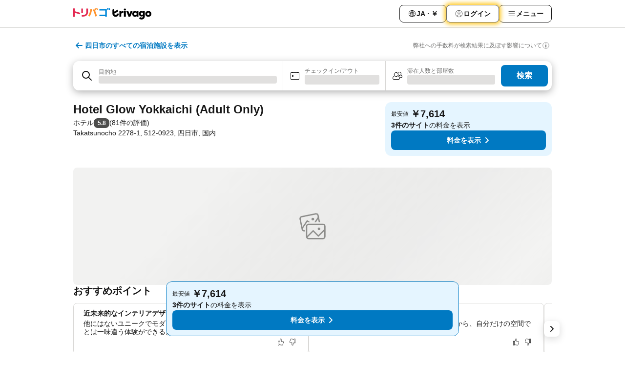

--- FILE ---
content_type: text/html; charset=utf-8
request_url: https://www.trivago.jp/ja/oar/%E3%83%9B%E3%83%86%E3%83%AB-hotel-glow-yokkaichi-adult-only-%E5%9B%9B%E6%97%A5%E5%B8%82?search=100-12140786
body_size: 56831
content:
<!DOCTYPE html><html lang="ja" dir="ltr"><head><meta charSet="utf-8"/><meta name="viewport" content="width=device-width, initial-scale=1, shrink-to-fit=no"/><meta name="referrer" content="no-referrer-when-downgrade"/><meta property="fb:page_id" content="137633439645541"/><meta name="google" content="notranslate"/><meta name="p:domain_verify" content="7dfe2330e1dae0a6aa7f9479e616b6f9"/><meta property="og:type" content="website"/><meta name="format-detection" content="telephone=no"/><title>Hotel Glow Yokkaichi (Adult Only) | 四日市, 国内のを検索 &amp; お得に予約【トリバゴ】</title><meta name="description" content="トリバゴなら各社が提供する料金を一度に比較、四日市, 国内のホテル、Hotel Glow Yokkaichi (Adult Only)の一番お得な宿泊プランをご案内。1枚の写真や、81件の評価から好みに合った一軒が見つかること間違いなし。ホテル？トリバゴ"/><meta property="og:site_name" content="trivago.jp"/><meta property="og:title" content="Hotel Glow Yokkaichi (Adult Only)"/><meta property="og:description" content="​四日市旅行の宿泊先を探しているときにトリバゴで見つけたこちらの素敵な宿泊施設をチェックしてみてください。"/><meta property="og:image" content="https://imgcy.trivago.com/c_fill,d_dummy.jpeg,e_sharpen:60,f_auto,h_627,q_auto,w_1200/hotelier-images/34/1e/fa4690451d4f3384210a057efcce778ad48b550d492e8d8bf3d20145169b.jpeg"/><meta property="og:url" content="https://www.trivago.jp/ja/oar/ホテル-hotel-glow-yokkaichi-adult-only-四日市?search=100-12140786"/><link rel="canonical" href="https://www.trivago.jp/ja/oar/ホテル-hotel-glow-yokkaichi-adult-only-四日市?search=100-12140786"/><link rel="alternate" href="https://www.trivago.com.au/en-AU/oar/hotel-glow-yokkaichi-adult-only?search=100-12140786" hrefLang="en-AU"/><link rel="alternate" href="https://www.trivago.ca/en-CA/oar/hotel-glow-yokkaichi-adult-only?search=100-12140786" hrefLang="en-CA"/><link rel="alternate" href="https://www.trivago.ca/fr-CA/oar/hôtel-hotel-glow-yokkaichi-adult-only?search=100-12140786" hrefLang="fr-CA"/><link rel="alternate" href="https://www.trivago.dk/da/oar/hotel-glow-yokkaichi-adult-only?search=100-12140786" hrefLang="da"/><link rel="alternate" href="https://www.trivago.fr/fr/oar/hôtel-hotel-glow-yokkaichi-adult-only?search=100-12140786" hrefLang="fr"/><link rel="alternate" href="https://www.trivago.hk/zh-Hant-HK/oar/酒店-hotel-glow-yokkaichi-adult-only?search=100-12140786" hrefLang="zh-Hant-HK"/><link rel="alternate" href="https://www.trivago.hk/en-HK/oar/hotel-glow-yokkaichi-adult-only?search=100-12140786" hrefLang="en-HK"/><link rel="alternate" href="https://www.trivago.co.id/id/oar/hotel-glow-yokkaichi-adult-only?search=100-12140786" hrefLang="id"/><link rel="alternate" href="https://www.trivago.co.id/en-ID/oar/hotel-glow-yokkaichi-adult-only?search=100-12140786" hrefLang="en-ID"/><link rel="alternate" href="https://www.trivago.ie/en-IE/oar/hotel-glow-yokkaichi-adult-only?search=100-12140786" hrefLang="en-IE"/><link rel="alternate" href="https://www.trivago.it/it/oar/hotel-glow-yokkaichi-adult-only?search=100-12140786" hrefLang="it"/><link rel="alternate" href="https://www.trivago.co.kr/ko-KR/oar/호텔-hotel-glow-yokkaichi-adult-only?search=100-12140786" hrefLang="ko-KR"/><link rel="alternate" href="https://www.trivago.com.mx/es-MX/oar/hotel-glow-yokkaichi-adult-only?search=100-12140786" hrefLang="es-MX"/><link rel="alternate" href="https://www.trivago.no/nb/oar/hotell-hotel-glow-yokkaichi-adult-only?search=100-12140786" hrefLang="nb"/><link rel="alternate" href="https://www.trivago.co.nz/en-NZ/oar/hotel-glow-yokkaichi-adult-only?search=100-12140786" hrefLang="en-NZ"/><link rel="alternate" href="https://www.trivago.se/sv/oar/hotell-hotel-glow-yokkaichi-adult-only?search=100-12140786" hrefLang="sv"/><link rel="alternate" href="https://www.trivago.sg/en-SG/oar/hotel-glow-yokkaichi-adult-only?search=100-12140786" hrefLang="en-SG"/><link rel="alternate" href="https://www.trivago.com.tw/zh-Hant-TW/oar/飯店-hotel-glow-yokkaichi-adult-only?search=100-12140786" hrefLang="zh-Hant-TW"/><link rel="alternate" href="https://www.trivago.co.uk/en-GB/oar/hotel-glow-yokkaichi-adult-only?search=100-12140786" hrefLang="en-GB"/><link rel="alternate" href="https://www.trivago.com/en-US/oar/hotel-glow-yokkaichi-adult-only?search=100-12140786" hrefLang="en-US"/><link rel="alternate" href="https://www.trivago.com/es-US/oar/hotel-glow-yokkaichi-adult-only?search=100-12140786" hrefLang="es-US"/><script type="application/ld+json">{"@context":"https://schema.org","@type":"Hotel","url":"https://www.trivago.jp/ja/oar/%E3%83%9B%E3%83%86%E3%83%AB-hotel-glow-yokkaichi-adult-only-%E5%9B%9B%E6%97%A5%E5%B8%82?search=100-12140786","image":"https://imgcy.trivago.com/c_fill,d_dummy.jpeg,e_sharpen:60,f_auto,h_267,q_40,w_400/hotelier-images/34/1e/fa4690451d4f3384210a057efcce778ad48b550d492e8d8bf3d20145169b.jpeg","address":{"@type":"PostalAddress","streetAddress":"Takatsunocho 2278-1","addressLocality":"四日市","addressCountry":"国内","postalCode":"512-0923"},"amenityFeature":[{"@type":"LocationFeatureSpecification","name":"エレベーター"},{"@type":"LocationFeatureSpecification","name":"駐車場"},{"@type":"LocationFeatureSpecification","name":"禁煙ルーム"},{"@type":"LocationFeatureSpecification","name":"フロント24時間対応"},{"@type":"LocationFeatureSpecification","name":"スナックバー"},{"@type":"LocationFeatureSpecification","name":"ルームサービス"},{"@type":"LocationFeatureSpecification","name":"FAX / モデムアクセス"},{"@type":"LocationFeatureSpecification","name":"無料WiFi (ロビー内)"},{"@type":"LocationFeatureSpecification","name":"ハウスキーピング (毎日)"},{"@type":"LocationFeatureSpecification","name":"ハウスキーピング"},{"@type":"LocationFeatureSpecification","name":"WiFi"},{"@type":"LocationFeatureSpecification","name":"朝食"},{"@type":"LocationFeatureSpecification","name":"安全衛生対策"},{"@type":"LocationFeatureSpecification","name":"請求書の提供"},{"@type":"LocationFeatureSpecification","name":"ホットタブ"},{"@type":"LocationFeatureSpecification","name":"バスローブ"},{"@type":"LocationFeatureSpecification","name":"シャワー付バスルーム"},{"@type":"LocationFeatureSpecification","name":"ドライヤー"},{"@type":"LocationFeatureSpecification","name":"セントラルヒーティング"},{"@type":"LocationFeatureSpecification","name":"湯沸かしポット"},{"@type":"LocationFeatureSpecification","name":"エアコン"},{"@type":"LocationFeatureSpecification","name":"衛星放送/CS放送"},{"@type":"LocationFeatureSpecification","name":"電話"},{"@type":"LocationFeatureSpecification","name":"ケーブルテレビ"},{"@type":"LocationFeatureSpecification","name":"電子レンジ"},{"@type":"LocationFeatureSpecification","name":"冷蔵庫"},{"@type":"LocationFeatureSpecification","name":"客室内WiFi無料"},{"@type":"LocationFeatureSpecification","name":"コーヒーメーカー"},{"@type":"LocationFeatureSpecification","name":"薄型テレビ"},{"@type":"LocationFeatureSpecification","name":"バリアフリー対応の駐車場"},{"@type":"LocationFeatureSpecification","name":"大人限定"}],"name":"Hotel Glow Yokkaichi (Adult Only)","hasMap":"https://www.google.com/maps/place/34.98780059814453,136.56097412109375","geo":{"@type":"GeoCoordinates","latitude":34.98780059814453,"longitude":136.56097412109375},"aggregateRating":{"@type":"AggregateRating","bestRating":10,"ratingValue":5.8,"reviewCount":81},"priceRange":"今なら1泊 7614～"}</script><meta name="next-head-count" content="38"/><script>performance.mark("time-to-parse");</script><script>window.__TRV_ENVIRONMENT_VARIABLES__ = {"GTM_CONTAINER_ID":"GTM-T5HDVXN","GOOGLE_MAPS_API_KEY":"AIzaSyBoNi-Mn3_vNvmIJdXS81UGzcWlyyH0hoM","GOOGLE_MAPS_API_KEY_WITH_REGION_LOOKUP":"AIzaSyBf14Z1j1yg0xEZKUO4FViT5FHQB9nCV7w","GOOGLE_ONE_TAP_CLIENT_ID":"363634697571-lj09qn82grlkcma3sud1c11bo7srajd3.apps.googleusercontent.com","ENVIRONMENT":"prod","JLOO_AUTH_URI":"https://auth.trivago.com/server","JLOO_AUTH_CLIENT_ID":"c6f60de3f8ee607bb58ba426b47051608ea35f740c38c87ecfce2329c120ee3f","ZENDESK_ENDPOINT":"https://trivago.zendesk.com/api/v2","GIT_REV":"c8d32523","GROUP":"4","IS_DEV_TOOLS_ENABLED":"false"}</script><link rel="icon" href="/favicon_08112023.ico"/><link rel="apple-touch-icon" href="/_static/images/apple-touch-icon_08112023.png"/><link rel="preload" href="/_next/static/css/9df008513f10bb73.css" as="style"/><link rel="stylesheet" href="/_next/static/css/9df008513f10bb73.css" data-n-g=""/><link rel="preload" href="/_next/static/css/734bf65489cec8cb.css" as="style"/><link rel="stylesheet" href="/_next/static/css/734bf65489cec8cb.css" data-n-p=""/><link rel="preload" href="/_next/static/css/aaef034b396b01b3.css" as="style"/><link rel="stylesheet" href="/_next/static/css/aaef034b396b01b3.css"/><link rel="preload" href="/_next/static/css/51032d3d56f8850d.css" as="style"/><link rel="stylesheet" href="/_next/static/css/51032d3d56f8850d.css"/><link rel="preload" href="/_next/static/css/995613c912bc64be.css" as="style"/><link rel="stylesheet" href="/_next/static/css/995613c912bc64be.css"/><link rel="preload" href="/_next/static/css/66b674c21abba4af.css" as="style"/><link rel="stylesheet" href="/_next/static/css/66b674c21abba4af.css"/><link rel="preload" href="/_next/static/css/c900eb324dcaaa9b.css" as="style"/><link rel="stylesheet" href="/_next/static/css/c900eb324dcaaa9b.css"/><link rel="preload" href="/_next/static/css/207cdbecaf70d083.css" as="style"/><link rel="stylesheet" href="/_next/static/css/207cdbecaf70d083.css"/><link rel="preload" href="/_next/static/css/bea9fe1af3aec208.css" as="style"/><link rel="stylesheet" href="/_next/static/css/bea9fe1af3aec208.css"/><link rel="preload" href="/_next/static/css/7360f2594c18afe6.css" as="style"/><link rel="stylesheet" href="/_next/static/css/7360f2594c18afe6.css"/><link rel="preload" href="/_next/static/css/c2216961fef12bf3.css" as="style"/><link rel="stylesheet" href="/_next/static/css/c2216961fef12bf3.css"/><link rel="preload" href="/_next/static/css/fbff3d9de8e20be8.css" as="style"/><link rel="stylesheet" href="/_next/static/css/fbff3d9de8e20be8.css"/><link rel="preload" href="/_next/static/css/2da15d3fc11e0d55.css" as="style"/><link rel="stylesheet" href="/_next/static/css/2da15d3fc11e0d55.css"/><link rel="preload" href="/_next/static/css/a26b3541052fbff1.css" as="style"/><link rel="stylesheet" href="/_next/static/css/a26b3541052fbff1.css"/><link rel="preload" href="/_next/static/css/26da22b144d9d71c.css" as="style"/><link rel="stylesheet" href="/_next/static/css/26da22b144d9d71c.css"/><link rel="preload" href="/_next/static/css/0287d7b11f57182b.css" as="style"/><link rel="stylesheet" href="/_next/static/css/0287d7b11f57182b.css"/><link rel="preload" href="/_next/static/css/a5ceae33ceec70ad.css" as="style"/><link rel="stylesheet" href="/_next/static/css/a5ceae33ceec70ad.css"/><link rel="preload" href="/_next/static/css/f2e924b2fd3db9d8.css" as="style"/><link rel="stylesheet" href="/_next/static/css/f2e924b2fd3db9d8.css"/><link rel="preload" href="/_next/static/css/85f8154bc366fe88.css" as="style"/><link rel="stylesheet" href="/_next/static/css/85f8154bc366fe88.css"/><link rel="preload" href="/_next/static/css/a97775d0f18c91ef.css" as="style"/><link rel="stylesheet" href="/_next/static/css/a97775d0f18c91ef.css"/><link rel="preload" href="/_next/static/css/8235a91921e6044a.css" as="style"/><link rel="stylesheet" href="/_next/static/css/8235a91921e6044a.css"/><link rel="preload" href="/_next/static/css/227f98cc2523a9f2.css" as="style"/><link rel="stylesheet" href="/_next/static/css/227f98cc2523a9f2.css"/><link rel="preload" href="/_next/static/css/2694eb7af1cd20e1.css" as="style"/><link rel="stylesheet" href="/_next/static/css/2694eb7af1cd20e1.css"/><link rel="preload" href="/_next/static/css/115a453a8986483e.css" as="style"/><link rel="stylesheet" href="/_next/static/css/115a453a8986483e.css"/><link rel="preload" href="/_next/static/css/9ed7f8296e77defe.css" as="style"/><link rel="stylesheet" href="/_next/static/css/9ed7f8296e77defe.css"/><link rel="preload" href="/_next/static/css/317fde8b571e31aa.css" as="style"/><link rel="stylesheet" href="/_next/static/css/317fde8b571e31aa.css"/><link rel="preload" href="/_next/static/css/4318715a8e9f0fa3.css" as="style"/><link rel="stylesheet" href="/_next/static/css/4318715a8e9f0fa3.css"/><link rel="preload" href="/_next/static/css/4a3aad6c20ff9532.css" as="style"/><link rel="stylesheet" href="/_next/static/css/4a3aad6c20ff9532.css"/><link rel="preload" href="/_next/static/css/c10adf11d5b87caf.css" as="style"/><link rel="stylesheet" href="/_next/static/css/c10adf11d5b87caf.css"/><link rel="preload" href="/_next/static/css/e772ac3cdebb128d.css" as="style"/><link rel="stylesheet" href="/_next/static/css/e772ac3cdebb128d.css"/><link rel="preload" href="/_next/static/css/509db4f8c9bf6c3a.css" as="style"/><link rel="stylesheet" href="/_next/static/css/509db4f8c9bf6c3a.css"/><link rel="preload" href="/_next/static/css/148de93b5bfa6729.css" as="style"/><link rel="stylesheet" href="/_next/static/css/148de93b5bfa6729.css"/><link rel="preload" href="/_next/static/css/9f5c803b3a9d637f.css" as="style"/><link rel="stylesheet" href="/_next/static/css/9f5c803b3a9d637f.css"/><link rel="preload" href="/_next/static/css/bccf0de0402e09fa.css" as="style"/><link rel="stylesheet" href="/_next/static/css/bccf0de0402e09fa.css"/><link rel="preload" href="/_next/static/css/f463ef86d9f92923.css" as="style"/><link rel="stylesheet" href="/_next/static/css/f463ef86d9f92923.css"/><link rel="preload" href="/_next/static/css/c217b3c7821f792b.css" as="style"/><link rel="stylesheet" href="/_next/static/css/c217b3c7821f792b.css"/><link rel="preload" href="/_next/static/css/9fec2bad3c50d88f.css" as="style"/><link rel="stylesheet" href="/_next/static/css/9fec2bad3c50d88f.css"/><link rel="preload" href="/_next/static/css/a470619ee86b6b70.css" as="style"/><link rel="stylesheet" href="/_next/static/css/a470619ee86b6b70.css"/><link rel="preload" href="/_next/static/css/3617e5ff17be735f.css" as="style"/><link rel="stylesheet" href="/_next/static/css/3617e5ff17be735f.css"/><link rel="preload" href="/_next/static/css/50c6d9274b0910c7.css" as="style"/><link rel="stylesheet" href="/_next/static/css/50c6d9274b0910c7.css"/><link rel="preload" href="/_next/static/css/2f55efdf1db285f6.css" as="style"/><link rel="stylesheet" href="/_next/static/css/2f55efdf1db285f6.css"/><link rel="preload" href="/_next/static/css/22a43875cf679091.css" as="style"/><link rel="stylesheet" href="/_next/static/css/22a43875cf679091.css"/><link rel="preload" href="/_next/static/css/81895cae8fc11e3a.css" as="style"/><link rel="stylesheet" href="/_next/static/css/81895cae8fc11e3a.css"/><link rel="preload" href="/_next/static/css/13e8cf3c94ab0baa.css" as="style"/><link rel="stylesheet" href="/_next/static/css/13e8cf3c94ab0baa.css"/><link rel="preload" href="/_next/static/css/67a4130e4198846b.css" as="style"/><link rel="stylesheet" href="/_next/static/css/67a4130e4198846b.css"/><link rel="preload" href="/_next/static/css/314a1a08b4a24fa6.css" as="style"/><link rel="stylesheet" href="/_next/static/css/314a1a08b4a24fa6.css"/><link rel="preload" href="/_next/static/css/20f4cf1e90dfa09f.css" as="style"/><link rel="stylesheet" href="/_next/static/css/20f4cf1e90dfa09f.css"/><link rel="preload" href="/_next/static/css/8e7025bb051574a2.css" as="style"/><link rel="stylesheet" href="/_next/static/css/8e7025bb051574a2.css"/><link rel="preload" href="/_next/static/css/ea603b2a05e39ba8.css" as="style"/><link rel="stylesheet" href="/_next/static/css/ea603b2a05e39ba8.css"/><link rel="preload" href="/_next/static/css/2517307d1ca4a3d5.css" as="style"/><link rel="stylesheet" href="/_next/static/css/2517307d1ca4a3d5.css"/><noscript data-n-css=""></noscript><script defer="" nomodule="" src="/_next/static/chunks/polyfills-42372ed130431b0a.js"></script><script src="/_static/translations/ja/d25f36dd14c28d858ff80a34ea5e8cbf581b7368d4c044a8444ae9527d8b81fb.js" defer="" data-nscript="beforeInteractive"></script><script defer="" src="/_next/static/chunks/3969-cb8b88cd67beb965.js"></script><script defer="" src="/_next/static/chunks/9127.77fb52d2d4b4b2a5.js"></script><script defer="" src="/_next/static/chunks/1366-608f4bfbe185be81.js"></script><script defer="" src="/_next/static/chunks/5262-ce8e008c2524695c.js"></script><script defer="" src="/_next/static/chunks/1555-c8f78b9bb23c4c2c.js"></script><script defer="" src="/_next/static/chunks/1788-848b5d56928e2e3e.js"></script><script defer="" src="/_next/static/chunks/8446-2884d79f3d164200.js"></script><script defer="" src="/_next/static/chunks/3420-3817a410d8866e26.js"></script><script defer="" src="/_next/static/chunks/2855-bc848289e3a36efc.js"></script><script defer="" src="/_next/static/chunks/1066-c071c630771a5876.js"></script><script defer="" src="/_next/static/chunks/2103-7bdc98c83f8967ed.js"></script><script defer="" src="/_next/static/chunks/784-ba100ae4174e7dcc.js"></script><script defer="" src="/_next/static/chunks/5394-0c204f15822bcc58.js"></script><script defer="" src="/_next/static/chunks/6565-2f0953e0b020b372.js"></script><script defer="" src="/_next/static/chunks/92-35996656f24e8374.js"></script><script defer="" src="/_next/static/chunks/6465-0501ca14433ddbc8.js"></script><script defer="" src="/_next/static/chunks/2729-8fb6631d4466248a.js"></script><script defer="" src="/_next/static/chunks/8331-0ed996e6f5cb3d89.js"></script><script defer="" src="/_next/static/chunks/692-6f54c761ae9470e7.js"></script><script defer="" src="/_next/static/chunks/5368-09b38688e3f906ae.js"></script><script defer="" src="/_next/static/chunks/6120.c8474855a845cf48.js"></script><script defer="" src="/_next/static/chunks/8029.581ca87b53a80ffb.js"></script><script defer="" src="/_next/static/chunks/8372.d227a0d676ef2930.js"></script><script defer="" src="/_next/static/chunks/6062.3f96a99bb0509caf.js"></script><script src="/_next/static/chunks/webpack-4a2e5b84f5914d08.js" defer=""></script><script src="/_next/static/chunks/framework-0ac123fa762bfbce.js" defer=""></script><script src="/_next/static/chunks/main-d418e0cb1eebb686.js" defer=""></script><script src="/_next/static/chunks/pages/_app-231f505e4a312871.js" defer=""></script><script src="/_next/static/chunks/9476-574b6e814adfdc13.js" defer=""></script><script src="/_next/static/chunks/555-b040170d684210c3.js" defer=""></script><script src="/_next/static/chunks/2279-b6ee0b6dd8755bf4.js" defer=""></script><script src="/_next/static/chunks/2543-3c81e980308b0129.js" defer=""></script><script src="/_next/static/chunks/2005-29d7bfd4d6550534.js" defer=""></script><script src="/_next/static/chunks/8498-2a317496a5dfca5e.js" defer=""></script><script src="/_next/static/chunks/6268-3697206c00e7da64.js" defer=""></script><script src="/_next/static/chunks/7880-d5b8c3107cf06b23.js" defer=""></script><script src="/_next/static/chunks/605-91e1dee028fd4d53.js" defer=""></script><script src="/_next/static/chunks/pages/%5BlanguageCode%5D/oar/%5Bslug%5D-9a02493ce4edafaa.js" defer=""></script><script src="/_next/static/kYUJQim3iE42I-sn34qVD/_buildManifest.js" defer=""></script><script src="/_next/static/kYUJQim3iE42I-sn34qVD/_ssgManifest.js" defer=""></script></head><body><noscript data-testid="gtm-noscript"><iframe data-testid="gtm-iframe" src="https://gtm.trivago.jp/ns.html?id=GTM-T5HDVXN" height="0" width="0" style="display:none;visibility:hidden"></iframe></noscript><div id="__next"><div class="_34EENR"><button type="button" aria-hidden="true"></button></div><div><div data-testid="page-header-wrapper"><div class="FfmyqR e4D1FP jngrXy"><header class="R_Xe__" itemType="https://schema.org/WPHeader" itemscope=""><div class=""><a data-testid="generic-header-link" data-interaction="header-logo" title="trivago logo" aria-label="trivago logo" class="" href="/"><svg xmlns="http://www.w3.org/2000/svg" width="160" height="24" viewBox="0 0 2839.411 423.652" data-testid="header-hero-logo" class=""><defs><style>.cls-1,.cls-2,.cls-3{stroke-width:0}.cls-2{fill:#e32851}.cls-3{fill:#ff932c}</style></defs><rect width="67.79" height="205.22" x="1842.675" y="116.567" class="cls-1" rx="3.19" ry="3.19"></rect><path d="m2084.738 118.636-40.414 107.65c-.233.619-1.108.62-1.343.002l-40.776-107.66a3.19 3.19 0 0 0-2.983-2.061h-67.144c-2.264 0-3.808 2.293-2.956 4.39l80.757 198.84a3.19 3.19 0 0 0 2.956 1.99h59.052a3.19 3.19 0 0 0 2.954-1.985l81.116-198.84c.856-2.098-.688-4.395-2.954-4.395h-65.278a3.19 3.19 0 0 0-2.987 2.069m643.912-5.182c-64.083 0-110.76 45.195-110.76 105.946s46.677 105.944 110.76 105.944c63.345 0 110.761-45.564 110.761-105.944 0-60.751-47.046-105.946-110.76-105.946Zm0 154.103c-25.188 0-41.858-19.265-41.858-48.157s16.67-48.158 41.859-48.158c24.818 0 41.858 19.263 41.858 48.158 0 28.524-17.04 48.157-41.858 48.157Zm-908.428-151.975c-1.73-.634-4-1.14-6.422-1.517-3.933-.613-45.588-5.3-68.77 25.791-.411.551-1.287.257-1.287-.43v-19.669a3.19 3.19 0 0 0-3.19-3.19h-61.411a3.19 3.19 0 0 0-3.19 3.19v198.84a3.19 3.19 0 0 0 3.19 3.19h61.41a3.19 3.19 0 0 0 3.19-3.19v-73.829c0-55.195 25.559-68.924 50.75-68.924 2.963 0 11.579-.017 23.75 3.352a3.185 3.185 0 0 0 4.03-3.068V118.57c0-1.325-.806-2.532-2.05-2.988m56.348-91.945c-21.417 0-38.779 16.735-38.779 37.376s17.362 37.379 38.779 37.379 38.778-16.735 38.778-37.379-17.362-37.376-38.778-37.376m489.53 92.93h-61.41a3.19 3.19 0 0 0-3.19 3.19v19.554c0 .765-1.03.995-1.359.305-22.172-46.462-153.526-37.43-153.526 79.548 0 109.363 112.225 128.84 153.63 83.07.445-.49 1.258-.19 1.258.473v15.89a3.19 3.19 0 0 0 3.19 3.19h61.408a3.19 3.19 0 0 0 3.19-3.19v-198.84a3.19 3.19 0 0 0-3.19-3.19Zm-107.162 150.766c-27.05 0-45.903-18.853-45.903-47.95s18.853-48.364 45.903-48.364c27.46 0 45.901 19.673 45.901 48.364s-18.442 47.95-45.901 47.95m339.07-150.766h-61.41a3.19 3.19 0 0 0-3.19 3.19v19.552c0 .765-1.033.995-1.36.304-22.272-47.046-144.596-35.248-144.596 73.638 0 106.753 111.504 115.538 144.755 84.483.455-.425 1.197-.095 1.197.528v9.609h-.008c-.843 45.366-57.673 64.996-86.545 30.54a3.187 3.187 0 0 0-4.174-.634l-51.748 33.479c-1.552 1.004-1.92 3.104-.829 4.595 66.032 90.236 210.027 44.345 211.094-67.773h.005v-188.32a3.19 3.19 0 0 0-3.19-3.191Zm-101.277 140.022c-24.449 0-41.489-17.04-41.489-43.338s17.04-43.713 41.49-43.713c24.818 0 41.486 17.781 41.486 43.713s-16.668 43.338-41.487 43.338M1654.6 209.476h-61.495c-1.636 0-3.046 1.338-3.174 2.969-1.985 25.247-23.087 45.117-48.843 45.117-30.902 0-43.398-26.241-43.4-26.246-5.332-10.048-5.612-19.76-5.606-21.86a.7.7 0 0 1 .37-.618l17.596-9.723 111.18-61.484a5.32 5.32 0 0 0 2.744-4.653V66.884c0-2.43-2.608-3.967-4.734-2.792l-126.096 69.721a.717.717 0 0 1-1.065-.628V29.292c0-2.529-2.802-4.052-4.924-2.678L1426.72 65.75a5.32 5.32 0 0 0-2.426 4.463v139.265c.499 64.077 52.6 115.866 116.793 115.866 63.073 0 114.461-50 116.708-112.525.066-1.822-1.374-3.343-3.197-3.343Z" class="cls-1"></path><path d="M866.807 81.781c-1.643.633-3.485-.202-4.12-1.843q-6.852-17.694-14.006-32.556a343 343 0 0 0-15.613-28.758c-.983-1.624-.358-3.738 1.36-4.543L863.026.684a3.205 3.205 0 0 1 4.062 1.178 270 270 0 0 1 16.766 30.7c4.853 10.475 9.57 21.742 14.14 33.802a3.207 3.207 0 0 1-1.84 4.121z" class="cls-3"></path><path d="M149.92 148.606c-30.762-8.675-60.605-16.344-89.541-23.033a.71.71 0 0 1-.552-.696V23.697a3.19 3.19 0 0 0-3.19-3.19H3.19A3.19 3.19 0 0 0 0 23.696v300.495a3.19 3.19 0 0 0 3.19 3.19h53.447a3.19 3.19 0 0 0 3.19-3.19v-140.03c0-.465.433-.81.885-.699 22.067 5.41 45.043 11.494 68.972 18.283q51.84 14.717 105.178 32.755a3.19 3.19 0 0 0 4.048-2.005l15.935-47.802a3.193 3.193 0 0 0-1.987-4.035q-49.647-17.017-102.939-32.053Z" class="cls-2"></path><rect width="61.233" height="165.736" x="291.153" y="26.097" class="cls-2" rx="3.19" ry="3.19"></rect><path d="M305.751 271.385c-.278-1.884 1.162-3.584 3.066-3.649q46.205-1.56 78.059-8.51c22.05-4.806 39.59-12.14 52.612-21.995 13.02-9.853 22.347-22.93 27.977-39.239q8.445-24.457 8.446-60.355V29.287a3.19 3.19 0 0 1 3.19-3.19h55.206a3.19 3.19 0 0 1 3.19 3.19v106.59c0 32.378-4.168 60.124-12.493 83.23q-12.493 34.666-39.415 56.835c-17.947 14.781-41.174 25.746-69.68 32.905-27.838 6.987-61.211 10.784-100.125 11.399a3.21 3.21 0 0 1-3.222-2.732l-6.81-46.129Z" class="cls-2"></path><path d="M546.09 289.19a3.175 3.175 0 0 1-1.403-4.514q20.67-34.867 36.016-72.976a600 600 0 0 0 26.218-81.47c6.556-26.796 11.15-53.644 13.79-80.553a3.174 3.174 0 0 1 3.328-2.868l53.503 2.833a3.2 3.2 0 0 1 3.023 3.45q-3.643 44.468-13.992 88.927c-7.16 30.739-16.426 60.53-27.802 89.389-11.024 27.946-24.079 54.355-39.164 79.217a3.203 3.203 0 0 1-4.072 1.242zM814.469 97.809c-1.636.709-3.532-.077-4.215-1.724q-7.19-17.344-14.83-31.875-7.542-14.331-17.078-29.207c-1.032-1.609-.445-3.76 1.274-4.598l29.391-14.321a3.204 3.204 0 0 1 4.06 1.086 277 277 0 0 1 17.63 30.288q7.786 15.586 15.004 33.405A3.207 3.207 0 0 1 844.013 85z" class="cls-3"></path><path d="M1162.431 318.597V299.61a.717.717 0 0 0-.717-.717H952.006a3.19 3.19 0 0 1-3.19-3.19v-44.648a3.19 3.19 0 0 1 3.19-3.19h209.708a.717.717 0 0 0 .717-.718V97.96a.717.717 0 0 0-.717-.717H952.006a3.19 3.19 0 0 1-3.19-3.19v-44.65a3.19 3.19 0 0 1 3.19-3.19h267.062a3.19 3.19 0 0 1 3.19 3.19v269.194a3.19 3.19 0 0 1-3.19 3.19h-53.446a3.19 3.19 0 0 1-3.19-3.19Zm86.221-234.175c-1.754.322-3.422-.873-3.715-2.633-2.02-12.145-4.486-23.445-7.397-33.909q-4.314-15.487-10.509-31.996c-.672-1.791.356-3.774 2.214-4.23l32.42-7.957a3.21 3.21 0 0 1 3.778 2.028c4.035 11.28 7.524 22.456 10.456 33.533q4.396 16.606 7.436 35.619a3.21 3.21 0 0 1-2.583 3.655zm54.219-3.822c-1.765.295-3.42-.932-3.677-2.703-1.798-12.364-3.988-23.837-6.579-34.416q-3.84-15.672-9.423-32.517c-.597-1.801.485-3.73 2.34-4.133L1316.68.073a3.21 3.21 0 0 1 3.672 1.982q6.349 16.679 10.27 33.508c2.609 11.196 4.81 23.242 6.616 36.146a3.21 3.21 0 0 1-2.642 3.603L1302.87 80.6Z" style="stroke-width:0;fill:#0088d9"></path><path d="m717.03 68.184 46.213-20.423a3.19 3.19 0 0 1 4.05 1.318c8.7 14.985 54.704 98.195 93.457 245.702a3.207 3.207 0 0 1-2.305 3.92L804.8 312.268a3.177 3.177 0 0 1-3.86-2.255c-5.77-21.597-41.96-153.767-85.447-237.45a3.176 3.176 0 0 1 1.537-4.38Z" class="cls-3"></path></svg></a></div><div class="ytROMi"><div class="KvnKTm"><nav class="gPXXtI _2QGXIJ"><ul class="M4XoLB _OQpaV"><li itemscope="" itemType="https://schema.org/SiteNavigationElement" class="E5DKqf NEhNgU"><div class="vTDE1M"><a class="ehv1KY tjDLq2 e4r_YY" role="link" data-testid="header-favorites" href="/ja/profile/favorites/"><span position="start" class="bam52s TAqKnY" style="--_rotate:0deg;--_size:18px" data-testid="icon"><svg xmlns="http://www.w3.org/2000/svg" width="24" height="24" viewBox="0 0 24 24" role="img" aria-hidden="true" class="ycG2ve"><path fill="currentColor" d="M20.42 4.82A5.23 5.23 0 0 0 16.5 3 5.37 5.37 0 0 0 12 5.58 5.37 5.37 0 0 0 7.5 3a5.23 5.23 0 0 0-3.92 1.82A6.35 6.35 0 0 0 2 9.07s0 0 0 .06v.22c0 5.42 7.25 10.18 9.47 11.51a1 1 0 0 0 1 0C14.74 19.53 22 14.77 22 9.35v-.28a6.35 6.35 0 0 0-1.58-4.25M21 9.18v.17c0 4.94-7.07 9.5-9 10.65-1.92-1.15-9-5.71-9-10.65v-.17a.4.4 0 0 0 0-.11A4.81 4.81 0 0 1 7.5 4a4.39 4.39 0 0 1 3.66 2.12L12 7.44l.84-1.32A4.39 4.39 0 0 1 16.5 4 4.81 4.81 0 0 1 21 9.07a.4.4 0 0 0 0 .11"></path></svg></span><span>お気に入り</span></a></div></li><li itemscope="" itemType="https://schema.org/SiteNavigationElement" class="E5DKqf vpJVof"><button type="button" data-testid="header-localization-menu" class="ehv1KY tjDLq2 e4r_YY" data-interaction="language-selector"><span position="start" class="bam52s TAqKnY" style="--_rotate:0deg;--_size:18px" data-testid="icon"><svg xmlns="http://www.w3.org/2000/svg" width="24" height="24" viewBox="0 0 24 24" role="img" aria-hidden="true" class="ycG2ve"><path fill="none" d="M0 0h24v24H0z"></path><path fill="currentColor" d="M12 21.5V21zc-5.238 0-9.5-4.262-9.5-9.5H3h-.5c0-5.238 4.262-9.5 9.5-9.5V3v-.5c5.238 0 9.5 4.262 9.5 9.5H21h.5c0 5.238-4.262 9.5-9.5 9.5m-6.389-3.898a8.5 8.5 0 0 0 5.09 2.798 15.3 15.3 0 0 1-2.592-3.943 12.2 12.2 0 0 0-2.498 1.145m10.25-1.078A15.4 15.4 0 0 1 13.3 20.4a8.5 8.5 0 0 0 5.061-2.77 15 15 0 0 0-2.5-1.107zm-3.361-.655v3.926a14.3 14.3 0 0 0 2.394-3.557 12.4 12.4 0 0 0-2.394-.369m-3.421.312a14.3 14.3 0 0 0 2.421 3.614v-3.938c-.876.026-1.687.148-2.421.324m7.165-.586c.884.303 1.8.71 2.743 1.241a8.45 8.45 0 0 0 1.498-4.336h-3.542a11.8 11.8 0 0 1-.699 3.095M3.514 12.5a8.45 8.45 0 0 0 1.48 4.308c.645-.4 1.576-.89 2.738-1.28a11.7 11.7 0 0 1-.676-3.028H3.515zm8.986 2.362c.88.044 1.813.181 2.788.442a10.8 10.8 0 0 0 .652-2.804H12.5zM8.06 12.5c.086.952.31 1.873.63 2.745a13 13 0 0 1 2.81-.393V12.5zm8.918-1h3.507a8.44 8.44 0 0 0-1.484-4.315 14 14 0 0 1-2.55 1.207q.506 1.506.527 3.106zm-4.478 0h3.478a9.1 9.1 0 0 0-.485-2.81c-.9.245-1.904.416-2.993.449zm-4.479 0H11.5V9.13a13.3 13.3 0 0 1-2.977-.487 9.1 9.1 0 0 0-.502 2.857m-4.506 0H7.02v-.003q.022-1.627.547-3.158a16.5 16.5 0 0 1-2.555-1.175A8.44 8.44 0 0 0 3.515 11.5M12.5 4.14v4.025c.946-.03 1.825-.173 2.63-.387q-.872-1.907-2.63-3.638M8.897 7.72c.909.25 1.778.387 2.603.432V4.14Q9.771 5.844 8.897 7.72m4.49-4.107c1.204 1.221 2.107 2.512 2.708 3.865a13 13 0 0 0 2.288-1.085 8.5 8.5 0 0 0-4.995-2.78zM5.64 6.368c.787.436 1.553.78 2.295 1.046q.901-1.997 2.678-3.8A8.5 8.5 0 0 0 5.64 6.367z"></path></svg></span><span>JA · ￥</span></button></li><li itemscope="" itemType="https://schema.org/SiteNavigationElement" class="E5DKqf"><div class="j4pLyK"><button type="button" data-testid="header-login" class="ehv1KY tjDLq2 e4r_YY" data-interaction="login-button"><span position="start" class="bam52s TAqKnY" style="--_rotate:0deg;--_size:18px" data-testid="icon"><svg xmlns="http://www.w3.org/2000/svg" width="24" height="24" fill="none" viewBox="0 0 24 24" role="img" aria-hidden="true" class="ycG2ve"><path fill="transparent" d="M0 0h24v24H0z"></path><path fill="transparent" stroke="currentColor" stroke-linecap="round" stroke-linejoin="round" d="M17.129 19.038a5.36 5.36 0 0 0-1.895-2.87A5.27 5.27 0 0 0 12 15.058c-1.17 0-2.307.39-3.234 1.11a5.36 5.36 0 0 0-1.895 2.87"></path><path fill="transparent" stroke="currentColor" stroke-linecap="round" stroke-linejoin="round" d="M21 12C21 0 3 0 3 12s18 12 18 0"></path><path fill="transparent" stroke="currentColor" stroke-linecap="round" stroke-linejoin="round" d="M11.998 12.811c1.939 0 3.03-1.1 3.03-3.058s-1.091-3.059-3.03-3.059S8.97 7.796 8.97 9.754s1.09 3.057 3.028 3.057"></path></svg></span><span>ログイン</span></button></div></li><li itemscope="" itemType="https://schema.org/SiteNavigationElement" class="E5DKqf NEhNgU"><button type="button" data-testid="header-profile-menu-mobile" class="ehv1KY tjDLq2 e4r_YY" data-interaction="header-menu"><span position="start" class="bam52s TAqKnY" style="--_rotate:0deg;--_size:18px" data-testid="icon"><svg xmlns="http://www.w3.org/2000/svg" width="24" height="24" viewBox="0 0 24 24" role="img" aria-hidden="true" class="ycG2ve"><g fill="none" stroke="currentColor" stroke-linecap="round" stroke-miterlimit="10" stroke-width="2"><path d="M4 6h16M4 12h16M4 18h16" vector-effect="non-scaling-stroke"></path></g></svg></span><span>メニュー</span></button></li><li itemscope="" itemType="https://schema.org/SiteNavigationElement" class="E5DKqf vpJVof"><div data-testid="desktop-dropdown-menu" data-interaction="header-menu" class="_4DcEqf"><button type="button" data-testid="header-profile-menu-desktop" class="ehv1KY tjDLq2 e4r_YY"><span position="start" class="bam52s TAqKnY" style="--_rotate:0deg;--_size:18px" data-testid="icon"><svg xmlns="http://www.w3.org/2000/svg" width="24" height="24" fill="none" viewBox="0 0 24 24" role="img" aria-hidden="true" class="ycG2ve"><path stroke="currentColor" stroke-linecap="round" d="M4 6h16M4 12h16M4 18h16"></path></svg></span><span>メニュー</span></button></div></li></ul></nav></div></div></header></div></div><div class="_3ZpH1d"></div></div><div class="FfmyqR e4D1FP jngrXy"><div class="oLUjyi"><span class="axGWBw"><button type="button" class="jGuHr8 jI0yhz"><span class="bam52s uibqHf Qdg31F" style="--_rotate:0deg;--_size:24px" data-testid="icon"><svg xmlns="http://www.w3.org/2000/svg" width="24" height="24" viewBox="0 0 24 24" role="img" aria-hidden="true" class="ycG2ve"><g fill="none" stroke="currentColor" stroke-linecap="round" stroke-miterlimit="10" stroke-width="2"><path d="m13 7 5 5M13 17l5-5M6 12h12" vector-effect="non-scaling-stroke"></path></g></svg></span><span class="BLYxGk SwVR4I">四日市のすべての宿泊施設を表示</span></button></span><div class="eHgCAO"><a rel="noopener noreferrer" target="_blank" class="EH_l13 DGi8NR" data-interaction="legal-info" data-testid="legal-info-link" href="https://support.trivago.com/hc/ja/sections/360000014707"><span class="bam52s _8AvqhM _8UUOQ" style="--_rotate:0deg;--_size:16px" data-testid="icon"><svg xmlns="http://www.w3.org/2000/svg" width="24" height="24" viewBox="0 0 24 24" role="img" aria-hidden="true" class="ycG2ve"><circle cx="12" cy="12" r="9.5" fill="none" stroke="currentColor" stroke-linecap="round" stroke-miterlimit="10"></circle><path fill="none" stroke="currentColor" stroke-linecap="round" stroke-miterlimit="10" stroke-width="2" d="M12 11v6" vector-effect="non-scaling-stroke"></path><circle cx="12" cy="7" r="1" fill="currentColor"></circle></svg></span><p class="wv9cHp">弊社への手数料が検索結果に及ぼす影響について</p></a></div></div></div><div class="_SOhff gHtTGI"><div class="_SOhff"><div class="meT0Q5 Bog6Yy"><div class="vzC9TR FrYDhH XzpZLp" data-testid="search-form"><div class="_3axGO1 y1Efiu"><div class="X2yYk_"><div data-testid="auto-complete-combobox" role="combobox" aria-expanded="false" aria-controls="suggestion-list" class="If79lQ yXXD2G"><form action="" class="IxKJtG"><div role="button" class="HxkFDQ aaN4L7" tabindex="0" data-testid="auto-complete-wrapper"><div class="Z8wU9_"><span class="bam52s G_oBf2 m8EtRm" style="--_rotate:0deg;--_size:24px" data-testid="icon"><svg xmlns="http://www.w3.org/2000/svg" width="24" height="24" viewBox="0 0 24 24" role="img" aria-hidden="true" class="ycG2ve"><g fill="none" stroke="currentColor" stroke-linecap="round" stroke-miterlimit="10" stroke-width="2"><path d="M10 3a7 7 0 1 0 7 7 7 7 0 0 0-7-7ZM21 21l-6-6" vector-effect="non-scaling-stroke"></path></g></svg></span></div><span class="dmsstT SwVR4I"><label for="input-auto-complete" class="EuINlU SwVR4I">目的地</label><div class="_7XPUe4 fWwD7f"></div></span></div></form></div></div><fieldset class="MGDNki k_YRbF"><button type="button" data-testid="search-form-calendar" class="raKH_0 SwVR4I Kv9RV2"><span class="lSFHMh"><span class="bam52s _61wiWy" style="--_rotate:0deg;--_size:24px" data-testid="icon"><svg xmlns="http://www.w3.org/2000/svg" width="24" height="24" viewBox="0 0 24 24" role="img" aria-hidden="true" class="ycG2ve"><g fill="currentColor"><path d="M19 5h-1a1 1 0 0 0-2 0H8a1 1 0 0 0-2 0H5a2 2 0 0 0-2 2v11a2 2 0 0 0 2 2h14a2 2 0 0 0 2-2V7a2 2 0 0 0-2-2m1 13a1 1 0 0 1-1 1H5a1 1 0 0 1-1-1V9h16Zm0-10H4V7a1 1 0 0 1 1-1h14a1 1 0 0 1 1 1Z"></path><circle cx="7.5" cy="12.5" r="1.5"></circle><path d="M19 5h-1a1 1 0 0 0-2 0H8a1 1 0 0 0-2 0H5a2 2 0 0 0-2 2v11a2 2 0 0 0 2 2h14a2 2 0 0 0 2-2V7a2 2 0 0 0-2-2m1 13a1 1 0 0 1-1 1H5a1 1 0 0 1-1-1V9h16Zm0-10H4V7a1 1 0 0 1 1-1h14a1 1 0 0 1 1 1Z"></path><circle cx="7.5" cy="12.5" r="1.5"></circle></g></svg></span><span class="BcDnim irqByq WnmS4G SwVR4I"><span class="Lq2bmx blPGoL SwVR4I" data-testid="search-form-calendar-label">チェックイン/アウト</span><span class="dJVPMU SwVR4I" data-testid="search-form-calendar-value"><div aria-busy="true" aria-live="polite"><span class="fr8bt7 TemCix" role="status">ロード中</span><div class="_7XPUe4 OML2Lz"></div></div></span></span></span></button></fieldset><div class="QpwdOT"><span class="vs9lGU"></span><button type="button" data-testid="search-form-guest-selector" class="raKH_0 SwVR4I Kv9RV2"><span class="lSFHMh"><span class="bam52s _61wiWy" style="--_rotate:0deg;--_size:24px" data-testid="icon"><svg xmlns="http://www.w3.org/2000/svg" width="24" height="24" viewBox="0 0 24 24" role="img" aria-hidden="true" class="ycG2ve"><g fill="currentColor"><path d="M13.13 12.14a4.5 4.5 0 1 0-7.26 0A5 5 0 0 0 2 17a3 3 0 0 0 3 3h9a3 3 0 0 0 3-3 5 5 0 0 0-3.87-4.86M9.5 6a3.49 3.49 0 0 1 2.44 6A3.5 3.5 0 0 1 6 9.5 3.5 3.5 0 0 1 9.5 6M14 19H5a2 2 0 0 1-2-2 4 4 0 0 1 3.74-4 4.41 4.41 0 0 0 5.52 0A4 4 0 0 1 16 17a2 2 0 0 1-2 2"></path><path d="M19.31 10.24A3.93 3.93 0 0 0 20 8a4 4 0 0 0-6.94-2.69 6 6 0 0 1 .7.71A3 3 0 1 1 16 11a2.9 2.9 0 0 1-1.15-.23s0 .07 0 .11a4.5 4.5 0 0 1-.28.83A4 4 0 0 0 16 12a3.94 3.94 0 0 0 2.55-.94A3 3 0 0 1 21 14a1 1 0 0 1-1 1h-2.35a7 7 0 0 1 .26 1H20a2 2 0 0 0 2-2 4 4 0 0 0-2.69-3.76"></path></g></svg></span><span class="BcDnim irqByq WnmS4G SwVR4I"><span class="Lq2bmx blPGoL SwVR4I" data-testid="search-form-guest-selector-label">滞在人数と部屋数</span><span class="dJVPMU SwVR4I" data-testid="search-form-guest-selector-value"><div aria-busy="true" aria-live="polite"><span class="fr8bt7 TemCix" role="status">ロード中</span><div class="_7XPUe4 OML2Lz"></div></div></span></span></span></button></div></div><button type="button" data-testid="search-button-with-loader" class="_3tjlp_"><span class="x_o6V4"><span class="c_Rwvc">検索</span></span></button></div></div></div></div><section><div class="FfmyqR e4D1FP jngrXy fhG4Kf"><div class="Hp1UX_"><div class="SDnS_A"><div class="XRvakx"><div class="wCVxpC"><button type="button" class="F4fgPi"><h1 class="tODn3R OdbhKC"><span class="JuKQsp" title="Hotel Glow Yokkaichi (Adult Only)" data-testid="seo-item-name-100-12140786">Hotel Glow Yokkaichi (Adult Only)</span></h1></button></div><div class="_4V8mSc"><button type="button" class="_QElaP"><span data-testid="seo-type-name-100-12140786" class="h3w569">ホテル</span></button><button type="button" class=""><span class="e8Cjn2 _4wX8DK wrHN9O" data-testid="seo-review-rating-100-12140786" style="--rating-color:var(--grey-700)"><strong class="SNvcup">5.8</strong><span class="HIV3q7 SwVR4I"><span>(<span class="">81件の評価</span>)</span></span><script type="application/ld+json">{"@context":"https://schema.org","@type":"AggregateRating","ratingValue":5.8,"reviewCount":81,"bestRating":10,"worstRating":0}</script></span></button></div><button type="button" class=""><address data-testid="seo-address-100-12140786" class="iLK0Hc">Takatsunocho 2278-1, 512-0923, 四日市, 国内<script type="application/ld+json">{"@context":"https://schema.org","@type":"PostalAddress","streetAddress":"Takatsunocho 2278-1","postalCode":"512-0923","addressLocality":"四日市, 国内"}</script></address></button></div></div><div class="JfN3D5"><div class="MUywJV"><article class="hdmekZ"><div class="SaAA3f RTTx92" data-testid="accommodation-forecasted-price-100-12140786" role="button" tabindex="0"><div class="bltp9_"><span class="Pu3BOm">最安値</span><strong class="kBu0W4" itemProp="priceRange" data-testid="accommodation-forecasted-price-100-12140786-price">￥7,614</strong></div><div class="wQmaXO"><div class="W16Nqb _4nUe18 GnH3qg"><b>3件のサイト</b>の料金を表示</div><div class="K4sS3T jrVLIw" data-testid="accommodation-forecasted-price-100-12140786-see-price-button">料金を表示<div class="oaff5m"><span class="bam52s Qdg31F" style="--_rotate:0deg;--_size:24px" data-testid="icon"><svg xmlns="http://www.w3.org/2000/svg" width="24" height="24" viewBox="0 0 24 24" role="img" aria-hidden="true" class="ycG2ve"><g fill="none" stroke="currentColor" stroke-linecap="round" stroke-miterlimit="10" stroke-width="2"><path d="m10 17 5-5M10 7l5 5" vector-effect="non-scaling-stroke"></path></g></svg></span></div></div></div></div></article></div><div class="xu7BLF"><article class="hdmekZ"><div class="SaAA3f RTTx92" data-testid="accommodation-floating-forecasted-price-100-12140786" role="button" tabindex="0"><div class="bltp9_"><span class="Pu3BOm">最安値</span><strong class="kBu0W4" itemProp="priceRange" data-testid="accommodation-floating-forecasted-price-100-12140786-price">￥7,614</strong></div><div class="wQmaXO"><div class="W16Nqb _4nUe18 GnH3qg"><b>3件のサイト</b>の料金を表示</div><div class="K4sS3T jrVLIw" data-testid="accommodation-floating-forecasted-price-100-12140786-see-price-button">料金を表示<div class="oaff5m"><span class="bam52s Qdg31F" style="--_rotate:0deg;--_size:24px" data-testid="icon"><svg xmlns="http://www.w3.org/2000/svg" width="24" height="24" viewBox="0 0 24 24" role="img" aria-hidden="true" class="ycG2ve"><g fill="none" stroke="currentColor" stroke-linecap="round" stroke-miterlimit="10" stroke-width="2"><path d="m10 17 5-5M10 7l5 5" vector-effect="non-scaling-stroke"></path></g></svg></span></div></div></div></div></article></div></div><div class="A8ZPZI"><section><div class="R4AKD7 OI5UQj" data-testid="collage-gallery-container" data-slots="1"><div data-slot-index="1" style="grid-area:slot1"><div class="L9lhwb" role="button" tabindex="0" data-testid="collage-gallery-image-0"><noscript><img src="https://imgcy.trivago.com/c_fill,d_dummy.jpeg,e_sharpen:60,f_auto,h_267,q_40,w_400/hotelier-images/34/1e/fa4690451d4f3384210a057efcce778ad48b550d492e8d8bf3d20145169b.jpeg" alt="" draggable="false" class="bVk0Jg"/></noscript><img style="object-fit:none" src="data:image/svg+xml;charset=utf-8,%3Csvg%20xmlns%3D%22http%3A%2F%2Fwww.w3.org%2F2000%2Fsvg%22%20width%3D%222000%22%20height%3D%221020%22%3E%3Crect%20width%3D%22100%25%22%20height%3D%22100%25%22%20fill%3D%22%23f2f2f1%22%3E%3C%2Frect%3E%3Cdefs%3E%3ClinearGradient%20id%3D%22shimmerGradient%22%20gradientTransform%3D%22rotate(7)%22%3E%3Cstop%20offset%3D%2240%25%22%20stop-color%3D%22transparent%22%3E%3C%2Fstop%3E%3Cstop%20offset%3D%2250%25%22%20stop-color%3D%22rgba(255%2C255%2C255%2C0.1)%22%3E%3C%2Fstop%3E%3Cstop%20offset%3D%2260%25%22%20stop-color%3D%22transparent%22%3E%3C%2Fstop%3E%3C%2FlinearGradient%3E%3C%2Fdefs%3E%3Crect%20width%3D%22400%25%22%20height%3D%22100%25%22%20fill%3D%22url(%23shimmerGradient)%22%20x%3D%22100%25%22%3E%3Canimate%20attributeName%3D%22x%22%20from%3D%22-200%25%22%20to%3D%22100%25%22%20dur%3D%222.5s%22%20repeatCount%3D%22indefinite%22%3E%3C%2Fanimate%3E%3C%2Frect%3E%3Csvg%20x%3D%22968%22%20y%3D%22478%22%20width%3D%2264%22%20height%3D%2264%22%20viewBox%3D%220%200%2024%2024%22%3E%3Cg%20fill%3D%22%238d8d8b%22%3E%3Cpath%20d%3D%22M20%2010H9a2%202%200%2000-2%202v8a2%202%200%20002%202h11a2%202%200%20002-2v-8a2%202%200%2000-2-2zM9%2011h11a1%201%200%20011%201v2.29l-4.5%204.5-3.65-3.64a.48.48%200%2000-.7%200L8%2019.29V12a1%201%200%20011-1zm11%2010H9a1%201%200%2001-.82-.47l4.32-4.32%203.65%203.64a.48.48%200%2000.7%200L21%2015.71V20a1%201%200%2001-1%201z%22%3E%3C%2Fpath%3E%3Ccircle%20cx%3D%2217%22%20cy%3D%2214%22%20r%3D%221%22%3E%3C%2Fcircle%3E%3Ccircle%20cx%3D%2212.24%22%20cy%3D%226.55%22%20r%3D%221%22%3E%3C%2Fcircle%3E%3Cpath%20d%3D%22M17.82%209l-1.07-5.39a2%202%200%2000-2-1.61%201.72%201.72%200%2000-.39%200L3.61%204.18A2%202%200%20002%206.54l1.6%207.84a2%202%200%20002%201.61A1.72%201.72%200%20006%2016v-1h-.24a.71.71%200%2001-.2%200%201%201%200%2001-1-.8l-.06-.29L6%2011.63%207.53%209.4l.53-.79.63.39A3%203%200%20019%209h1.44L8.2%207.5a.51.51%200%2000-.38-.07.45.45%200%2000-.31.21l-3.26%204.87L3%206.34a1%201%200%2001.15-.75%201%201%200%2001.64-.42L14.59%203h.2a1%201%200%20011%20.81L16%205.07%2013.4%209h1.2l1.7-2.54.5%202.54z%22%3E%3C%2Fpath%3E%3C%2Fg%3E%3C%2Fsvg%3E%3C%2Fsvg%3E" alt="" draggable="false" class="bVk0Jg"/></div></div></div></section></div></div><div><h2 class="tODn3R _5NF9ws pGcsaR" data-testid="hotel-highlights-desktop-heading">おすすめポイント</h2><section><div class="_48sxQ_" style="--_item-gap:16px;--_visible-items:2;--_active-index:0"><div class="OmZ9y8"><ul class="bBv1IN" data-testid="hotel-highlights-list"><li class="l7c96B pqEaN2 oYgmSr"><div class="gzRkek"><section><h2 class="tODn3R Vw8Twc _MhzWH">近未来的なインテリアデザイン</h2><p>他にはないユニークでモダンなデザインが特徴だから、普通のホテルとは一味違う体験ができるよ。</p></section><div class="tduK_f dCedP6"><div data-testid="tooltip-wrapper" class="JRbS_T u13W5p UlUJPV"><div data-testid="tooltip-children-wrapper" aria-describedby="tooltip--__:Rb4lskd3abivp6:" class="xs7bm8"><button type="button" data-testid="highlight-feedback-answer-positive" class="q7xsq3" aria-label="役に立った" aria-pressed="false"><span class="bam52s" style="--_rotate:0deg;--_size:18px" data-testid="icon"><svg xmlns="http://www.w3.org/2000/svg" width="24" height="24" viewBox="0 0 24 24" role="img" aria-hidden="true" class="ycG2ve"><path fill="currentColor" d="M19.61 10.8a1.91 1.91 0 0 0-1.56-.8H14V5a2 2 0 0 0-2-2h-1a1 1 0 0 0-.76.35A1 1 0 0 0 10 4v2a4 4 0 0 1-2.12 3.53A1 1 0 0 0 7 9H5a1 1 0 0 0-.88.53A.94.94 0 0 0 4 10v10a1 1 0 0 0 1 1h2a1 1 0 0 0 1-1v-.26a2 2 0 0 0 .86.26l6.84 1h.14a2 2 0 0 0 1.85-1.38l2.21-7a2 2 0 0 0-.29-1.82M7 20H5V10h2Zm12-7.68-2.21 7a1 1 0 0 1-.9.68L9 19a1 1 0 0 1-1-1v-7.41A5.1 5.1 0 0 0 10 9a4.94 4.94 0 0 0 1-3V4h1a1 1 0 0 1 1 1v6h5.05a1 1 0 0 1 .95 1.32"></path></svg></span></button></div><div class="_9VQ3iO tOdfFO KYrayC GkVgpY xNm5vx"><div class="CiZj9I MOYMdt" id="tooltip--__:Rb4lskd3abivp6:" role="tooltip"><p>役に立った</p></div></div></div><div data-testid="tooltip-wrapper" class="JRbS_T u13W5p UlUJPV"><div data-testid="tooltip-children-wrapper" aria-describedby="tooltip--__:Rj4lskd3abivp6:" class="xs7bm8"><button type="button" data-testid="highlight-feedback-answer-negative" class="q7xsq3" aria-label="役に立たなかった" aria-pressed="false"><span class="bam52s" style="--_rotate:180deg;--_size:18px" data-testid="icon"><svg xmlns="http://www.w3.org/2000/svg" width="24" height="24" viewBox="0 0 24 24" role="img" aria-hidden="true" class="ycG2ve"><path fill="currentColor" d="M19.61 10.8a1.91 1.91 0 0 0-1.56-.8H14V5a2 2 0 0 0-2-2h-1a1 1 0 0 0-.76.35A1 1 0 0 0 10 4v2a4 4 0 0 1-2.12 3.53A1 1 0 0 0 7 9H5a1 1 0 0 0-.88.53A.94.94 0 0 0 4 10v10a1 1 0 0 0 1 1h2a1 1 0 0 0 1-1v-.26a2 2 0 0 0 .86.26l6.84 1h.14a2 2 0 0 0 1.85-1.38l2.21-7a2 2 0 0 0-.29-1.82M7 20H5V10h2Zm12-7.68-2.21 7a1 1 0 0 1-.9.68L9 19a1 1 0 0 1-1-1v-7.41A5.1 5.1 0 0 0 10 9a4.94 4.94 0 0 0 1-3V4h1a1 1 0 0 1 1 1v6h5.05a1 1 0 0 1 .95 1.32"></path></svg></span></button></div><div class="_9VQ3iO tOdfFO KYrayC GkVgpY xNm5vx"><div class="CiZj9I MOYMdt" id="tooltip--__:Rj4lskd3abivp6:" role="tooltip"><p>役に立たなかった</p></div></div></div></div></div></li><li class="l7c96B pqEaN2 oYgmSr"><div class="gzRkek"><section><h2 class="tODn3R Vw8Twc _MhzWH">お部屋にプライベート露天風呂</h2><p>多くのお部屋にプライベート露天風呂があるから、自分だけの空間で贅沢なリラックスタイムを過ごせるよ。</p></section><div class="tduK_f dCedP6"><div data-testid="tooltip-wrapper" class="JRbS_T u13W5p UlUJPV"><div data-testid="tooltip-children-wrapper" aria-describedby="tooltip--__:Rb55skd3abivp6:" class="xs7bm8"><button type="button" data-testid="highlight-feedback-answer-positive" class="q7xsq3" aria-label="役に立った" aria-pressed="false"><span class="bam52s" style="--_rotate:0deg;--_size:18px" data-testid="icon"><svg xmlns="http://www.w3.org/2000/svg" width="24" height="24" viewBox="0 0 24 24" role="img" aria-hidden="true" class="ycG2ve"><path fill="currentColor" d="M19.61 10.8a1.91 1.91 0 0 0-1.56-.8H14V5a2 2 0 0 0-2-2h-1a1 1 0 0 0-.76.35A1 1 0 0 0 10 4v2a4 4 0 0 1-2.12 3.53A1 1 0 0 0 7 9H5a1 1 0 0 0-.88.53A.94.94 0 0 0 4 10v10a1 1 0 0 0 1 1h2a1 1 0 0 0 1-1v-.26a2 2 0 0 0 .86.26l6.84 1h.14a2 2 0 0 0 1.85-1.38l2.21-7a2 2 0 0 0-.29-1.82M7 20H5V10h2Zm12-7.68-2.21 7a1 1 0 0 1-.9.68L9 19a1 1 0 0 1-1-1v-7.41A5.1 5.1 0 0 0 10 9a4.94 4.94 0 0 0 1-3V4h1a1 1 0 0 1 1 1v6h5.05a1 1 0 0 1 .95 1.32"></path></svg></span></button></div><div class="_9VQ3iO tOdfFO KYrayC GkVgpY xNm5vx"><div class="CiZj9I MOYMdt" id="tooltip--__:Rb55skd3abivp6:" role="tooltip"><p>役に立った</p></div></div></div><div data-testid="tooltip-wrapper" class="JRbS_T u13W5p UlUJPV"><div data-testid="tooltip-children-wrapper" aria-describedby="tooltip--__:Rj55skd3abivp6:" class="xs7bm8"><button type="button" data-testid="highlight-feedback-answer-negative" class="q7xsq3" aria-label="役に立たなかった" aria-pressed="false"><span class="bam52s" style="--_rotate:180deg;--_size:18px" data-testid="icon"><svg xmlns="http://www.w3.org/2000/svg" width="24" height="24" viewBox="0 0 24 24" role="img" aria-hidden="true" class="ycG2ve"><path fill="currentColor" d="M19.61 10.8a1.91 1.91 0 0 0-1.56-.8H14V5a2 2 0 0 0-2-2h-1a1 1 0 0 0-.76.35A1 1 0 0 0 10 4v2a4 4 0 0 1-2.12 3.53A1 1 0 0 0 7 9H5a1 1 0 0 0-.88.53A.94.94 0 0 0 4 10v10a1 1 0 0 0 1 1h2a1 1 0 0 0 1-1v-.26a2 2 0 0 0 .86.26l6.84 1h.14a2 2 0 0 0 1.85-1.38l2.21-7a2 2 0 0 0-.29-1.82M7 20H5V10h2Zm12-7.68-2.21 7a1 1 0 0 1-.9.68L9 19a1 1 0 0 1-1-1v-7.41A5.1 5.1 0 0 0 10 9a4.94 4.94 0 0 0 1-3V4h1a1 1 0 0 1 1 1v6h5.05a1 1 0 0 1 .95 1.32"></path></svg></span></button></div><div class="_9VQ3iO tOdfFO KYrayC GkVgpY xNm5vx"><div class="CiZj9I MOYMdt" id="tooltip--__:Rj55skd3abivp6:" role="tooltip"><p>役に立たなかった</p></div></div></div></div></div></li><li class="l7c96B pqEaN2 oYgmSr"><div class="gzRkek"><section><h2 class="tODn3R Vw8Twc _MhzWH">鈴鹿サーキットがすぐそこ</h2><p>モータースポーツ好きにはたまらない！有名な鈴鹿サーキットまでたった24kmの場所にあるホテルだよ。</p></section><div class="tduK_f dCedP6"><div data-testid="tooltip-wrapper" class="JRbS_T u13W5p UlUJPV"><div data-testid="tooltip-children-wrapper" aria-describedby="tooltip--__:Rb5lskd3abivp6:" class="xs7bm8"><button type="button" data-testid="highlight-feedback-answer-positive" class="q7xsq3" aria-label="役に立った" aria-pressed="false"><span class="bam52s" style="--_rotate:0deg;--_size:18px" data-testid="icon"><svg xmlns="http://www.w3.org/2000/svg" width="24" height="24" viewBox="0 0 24 24" role="img" aria-hidden="true" class="ycG2ve"><path fill="currentColor" d="M19.61 10.8a1.91 1.91 0 0 0-1.56-.8H14V5a2 2 0 0 0-2-2h-1a1 1 0 0 0-.76.35A1 1 0 0 0 10 4v2a4 4 0 0 1-2.12 3.53A1 1 0 0 0 7 9H5a1 1 0 0 0-.88.53A.94.94 0 0 0 4 10v10a1 1 0 0 0 1 1h2a1 1 0 0 0 1-1v-.26a2 2 0 0 0 .86.26l6.84 1h.14a2 2 0 0 0 1.85-1.38l2.21-7a2 2 0 0 0-.29-1.82M7 20H5V10h2Zm12-7.68-2.21 7a1 1 0 0 1-.9.68L9 19a1 1 0 0 1-1-1v-7.41A5.1 5.1 0 0 0 10 9a4.94 4.94 0 0 0 1-3V4h1a1 1 0 0 1 1 1v6h5.05a1 1 0 0 1 .95 1.32"></path></svg></span></button></div><div class="_9VQ3iO tOdfFO KYrayC GkVgpY xNm5vx"><div class="CiZj9I MOYMdt" id="tooltip--__:Rb5lskd3abivp6:" role="tooltip"><p>役に立った</p></div></div></div><div data-testid="tooltip-wrapper" class="JRbS_T u13W5p UlUJPV"><div data-testid="tooltip-children-wrapper" aria-describedby="tooltip--__:Rj5lskd3abivp6:" class="xs7bm8"><button type="button" data-testid="highlight-feedback-answer-negative" class="q7xsq3" aria-label="役に立たなかった" aria-pressed="false"><span class="bam52s" style="--_rotate:180deg;--_size:18px" data-testid="icon"><svg xmlns="http://www.w3.org/2000/svg" width="24" height="24" viewBox="0 0 24 24" role="img" aria-hidden="true" class="ycG2ve"><path fill="currentColor" d="M19.61 10.8a1.91 1.91 0 0 0-1.56-.8H14V5a2 2 0 0 0-2-2h-1a1 1 0 0 0-.76.35A1 1 0 0 0 10 4v2a4 4 0 0 1-2.12 3.53A1 1 0 0 0 7 9H5a1 1 0 0 0-.88.53A.94.94 0 0 0 4 10v10a1 1 0 0 0 1 1h2a1 1 0 0 0 1-1v-.26a2 2 0 0 0 .86.26l6.84 1h.14a2 2 0 0 0 1.85-1.38l2.21-7a2 2 0 0 0-.29-1.82M7 20H5V10h2Zm12-7.68-2.21 7a1 1 0 0 1-.9.68L9 19a1 1 0 0 1-1-1v-7.41A5.1 5.1 0 0 0 10 9a4.94 4.94 0 0 0 1-3V4h1a1 1 0 0 1 1 1v6h5.05a1 1 0 0 1 .95 1.32"></path></svg></span></button></div><div class="_9VQ3iO tOdfFO KYrayC GkVgpY xNm5vx"><div class="CiZj9I MOYMdt" id="tooltip--__:Rj5lskd3abivp6:" role="tooltip"><p>役に立たなかった</p></div></div></div></div></div></li><li class="l7c96B pqEaN2 oYgmSr"><div class="gzRkek"><section><h2 class="tODn3R Vw8Twc _MhzWH">大人だけのロマンチックな隠れ家</h2><p>このホテルは18歳以上のゲスト限定だから、カップルでも一人旅でも、プライベートで落ち着いた雰囲気を楽しめるよ。</p></section><div class="tduK_f dCedP6"><div data-testid="tooltip-wrapper" class="JRbS_T u13W5p UlUJPV"><div data-testid="tooltip-children-wrapper" aria-describedby="tooltip--__:Rb65skd3abivp6:" class="xs7bm8"><button type="button" data-testid="highlight-feedback-answer-positive" class="q7xsq3" aria-label="役に立った" aria-pressed="false"><span class="bam52s" style="--_rotate:0deg;--_size:18px" data-testid="icon"><svg xmlns="http://www.w3.org/2000/svg" width="24" height="24" viewBox="0 0 24 24" role="img" aria-hidden="true" class="ycG2ve"><path fill="currentColor" d="M19.61 10.8a1.91 1.91 0 0 0-1.56-.8H14V5a2 2 0 0 0-2-2h-1a1 1 0 0 0-.76.35A1 1 0 0 0 10 4v2a4 4 0 0 1-2.12 3.53A1 1 0 0 0 7 9H5a1 1 0 0 0-.88.53A.94.94 0 0 0 4 10v10a1 1 0 0 0 1 1h2a1 1 0 0 0 1-1v-.26a2 2 0 0 0 .86.26l6.84 1h.14a2 2 0 0 0 1.85-1.38l2.21-7a2 2 0 0 0-.29-1.82M7 20H5V10h2Zm12-7.68-2.21 7a1 1 0 0 1-.9.68L9 19a1 1 0 0 1-1-1v-7.41A5.1 5.1 0 0 0 10 9a4.94 4.94 0 0 0 1-3V4h1a1 1 0 0 1 1 1v6h5.05a1 1 0 0 1 .95 1.32"></path></svg></span></button></div><div class="_9VQ3iO tOdfFO KYrayC GkVgpY xNm5vx"><div class="CiZj9I MOYMdt" id="tooltip--__:Rb65skd3abivp6:" role="tooltip"><p>役に立った</p></div></div></div><div data-testid="tooltip-wrapper" class="JRbS_T u13W5p UlUJPV"><div data-testid="tooltip-children-wrapper" aria-describedby="tooltip--__:Rj65skd3abivp6:" class="xs7bm8"><button type="button" data-testid="highlight-feedback-answer-negative" class="q7xsq3" aria-label="役に立たなかった" aria-pressed="false"><span class="bam52s" style="--_rotate:180deg;--_size:18px" data-testid="icon"><svg xmlns="http://www.w3.org/2000/svg" width="24" height="24" viewBox="0 0 24 24" role="img" aria-hidden="true" class="ycG2ve"><path fill="currentColor" d="M19.61 10.8a1.91 1.91 0 0 0-1.56-.8H14V5a2 2 0 0 0-2-2h-1a1 1 0 0 0-.76.35A1 1 0 0 0 10 4v2a4 4 0 0 1-2.12 3.53A1 1 0 0 0 7 9H5a1 1 0 0 0-.88.53A.94.94 0 0 0 4 10v10a1 1 0 0 0 1 1h2a1 1 0 0 0 1-1v-.26a2 2 0 0 0 .86.26l6.84 1h.14a2 2 0 0 0 1.85-1.38l2.21-7a2 2 0 0 0-.29-1.82M7 20H5V10h2Zm12-7.68-2.21 7a1 1 0 0 1-.9.68L9 19a1 1 0 0 1-1-1v-7.41A5.1 5.1 0 0 0 10 9a4.94 4.94 0 0 0 1-3V4h1a1 1 0 0 1 1 1v6h5.05a1 1 0 0 1 .95 1.32"></path></svg></span></button></div><div class="_9VQ3iO tOdfFO KYrayC GkVgpY xNm5vx"><div class="CiZj9I MOYMdt" id="tooltip--__:Rj65skd3abivp6:" role="tooltip"><p>役に立たなかった</p></div></div></div></div></div></li><li class="l7c96B pqEaN2 oYgmSr"><div class="gzRkek"><section><h2 class="tODn3R Vw8Twc _MhzWH">ルームサービスでプライベートダイニング</h2><p>ルームサービスがあるから、食事や飲み物をお部屋まで届けてもらえて、とっても便利だよ。</p></section><div class="tduK_f dCedP6"><div data-testid="tooltip-wrapper" class="JRbS_T u13W5p UlUJPV"><div data-testid="tooltip-children-wrapper" aria-describedby="tooltip--__:Rb6lskd3abivp6:" class="xs7bm8"><button type="button" data-testid="highlight-feedback-answer-positive" class="q7xsq3" aria-label="役に立った" aria-pressed="false"><span class="bam52s" style="--_rotate:0deg;--_size:18px" data-testid="icon"><svg xmlns="http://www.w3.org/2000/svg" width="24" height="24" viewBox="0 0 24 24" role="img" aria-hidden="true" class="ycG2ve"><path fill="currentColor" d="M19.61 10.8a1.91 1.91 0 0 0-1.56-.8H14V5a2 2 0 0 0-2-2h-1a1 1 0 0 0-.76.35A1 1 0 0 0 10 4v2a4 4 0 0 1-2.12 3.53A1 1 0 0 0 7 9H5a1 1 0 0 0-.88.53A.94.94 0 0 0 4 10v10a1 1 0 0 0 1 1h2a1 1 0 0 0 1-1v-.26a2 2 0 0 0 .86.26l6.84 1h.14a2 2 0 0 0 1.85-1.38l2.21-7a2 2 0 0 0-.29-1.82M7 20H5V10h2Zm12-7.68-2.21 7a1 1 0 0 1-.9.68L9 19a1 1 0 0 1-1-1v-7.41A5.1 5.1 0 0 0 10 9a4.94 4.94 0 0 0 1-3V4h1a1 1 0 0 1 1 1v6h5.05a1 1 0 0 1 .95 1.32"></path></svg></span></button></div><div class="_9VQ3iO tOdfFO KYrayC GkVgpY xNm5vx"><div class="CiZj9I MOYMdt" id="tooltip--__:Rb6lskd3abivp6:" role="tooltip"><p>役に立った</p></div></div></div><div data-testid="tooltip-wrapper" class="JRbS_T u13W5p UlUJPV"><div data-testid="tooltip-children-wrapper" aria-describedby="tooltip--__:Rj6lskd3abivp6:" class="xs7bm8"><button type="button" data-testid="highlight-feedback-answer-negative" class="q7xsq3" aria-label="役に立たなかった" aria-pressed="false"><span class="bam52s" style="--_rotate:180deg;--_size:18px" data-testid="icon"><svg xmlns="http://www.w3.org/2000/svg" width="24" height="24" viewBox="0 0 24 24" role="img" aria-hidden="true" class="ycG2ve"><path fill="currentColor" d="M19.61 10.8a1.91 1.91 0 0 0-1.56-.8H14V5a2 2 0 0 0-2-2h-1a1 1 0 0 0-.76.35A1 1 0 0 0 10 4v2a4 4 0 0 1-2.12 3.53A1 1 0 0 0 7 9H5a1 1 0 0 0-.88.53A.94.94 0 0 0 4 10v10a1 1 0 0 0 1 1h2a1 1 0 0 0 1-1v-.26a2 2 0 0 0 .86.26l6.84 1h.14a2 2 0 0 0 1.85-1.38l2.21-7a2 2 0 0 0-.29-1.82M7 20H5V10h2Zm12-7.68-2.21 7a1 1 0 0 1-.9.68L9 19a1 1 0 0 1-1-1v-7.41A5.1 5.1 0 0 0 10 9a4.94 4.94 0 0 0 1-3V4h1a1 1 0 0 1 1 1v6h5.05a1 1 0 0 1 .95 1.32"></path></svg></span></button></div><div class="_9VQ3iO tOdfFO KYrayC GkVgpY xNm5vx"><div class="CiZj9I MOYMdt" id="tooltip--__:Rj6lskd3abivp6:" role="tooltip"><p>役に立たなかった</p></div></div></div></div></div></li><li class="l7c96B pqEaN2 oYgmSr"><div class="gzRkek"><section><h2 class="tODn3R Vw8Twc _MhzWH">名古屋のリーズナブルな選択肢</h2><p>名古屋の近くで手頃なホテルを探しているなら、特に深夜の滞在には、このホテルがお財布に優しい選択肢になるよ。</p></section><div class="tduK_f dCedP6"><div data-testid="tooltip-wrapper" class="JRbS_T u13W5p UlUJPV"><div data-testid="tooltip-children-wrapper" aria-describedby="tooltip--__:Rb75skd3abivp6:" class="xs7bm8"><button type="button" data-testid="highlight-feedback-answer-positive" class="q7xsq3" aria-label="役に立った" aria-pressed="false"><span class="bam52s" style="--_rotate:0deg;--_size:18px" data-testid="icon"><svg xmlns="http://www.w3.org/2000/svg" width="24" height="24" viewBox="0 0 24 24" role="img" aria-hidden="true" class="ycG2ve"><path fill="currentColor" d="M19.61 10.8a1.91 1.91 0 0 0-1.56-.8H14V5a2 2 0 0 0-2-2h-1a1 1 0 0 0-.76.35A1 1 0 0 0 10 4v2a4 4 0 0 1-2.12 3.53A1 1 0 0 0 7 9H5a1 1 0 0 0-.88.53A.94.94 0 0 0 4 10v10a1 1 0 0 0 1 1h2a1 1 0 0 0 1-1v-.26a2 2 0 0 0 .86.26l6.84 1h.14a2 2 0 0 0 1.85-1.38l2.21-7a2 2 0 0 0-.29-1.82M7 20H5V10h2Zm12-7.68-2.21 7a1 1 0 0 1-.9.68L9 19a1 1 0 0 1-1-1v-7.41A5.1 5.1 0 0 0 10 9a4.94 4.94 0 0 0 1-3V4h1a1 1 0 0 1 1 1v6h5.05a1 1 0 0 1 .95 1.32"></path></svg></span></button></div><div class="_9VQ3iO tOdfFO KYrayC GkVgpY xNm5vx"><div class="CiZj9I MOYMdt" id="tooltip--__:Rb75skd3abivp6:" role="tooltip"><p>役に立った</p></div></div></div><div data-testid="tooltip-wrapper" class="JRbS_T u13W5p UlUJPV"><div data-testid="tooltip-children-wrapper" aria-describedby="tooltip--__:Rj75skd3abivp6:" class="xs7bm8"><button type="button" data-testid="highlight-feedback-answer-negative" class="q7xsq3" aria-label="役に立たなかった" aria-pressed="false"><span class="bam52s" style="--_rotate:180deg;--_size:18px" data-testid="icon"><svg xmlns="http://www.w3.org/2000/svg" width="24" height="24" viewBox="0 0 24 24" role="img" aria-hidden="true" class="ycG2ve"><path fill="currentColor" d="M19.61 10.8a1.91 1.91 0 0 0-1.56-.8H14V5a2 2 0 0 0-2-2h-1a1 1 0 0 0-.76.35A1 1 0 0 0 10 4v2a4 4 0 0 1-2.12 3.53A1 1 0 0 0 7 9H5a1 1 0 0 0-.88.53A.94.94 0 0 0 4 10v10a1 1 0 0 0 1 1h2a1 1 0 0 0 1-1v-.26a2 2 0 0 0 .86.26l6.84 1h.14a2 2 0 0 0 1.85-1.38l2.21-7a2 2 0 0 0-.29-1.82M7 20H5V10h2Zm12-7.68-2.21 7a1 1 0 0 1-.9.68L9 19a1 1 0 0 1-1-1v-7.41A5.1 5.1 0 0 0 10 9a4.94 4.94 0 0 0 1-3V4h1a1 1 0 0 1 1 1v6h5.05a1 1 0 0 1 .95 1.32"></path></svg></span></button></div><div class="_9VQ3iO tOdfFO KYrayC GkVgpY xNm5vx"><div class="CiZj9I MOYMdt" id="tooltip--__:Rj75skd3abivp6:" role="tooltip"><p>役に立たなかった</p></div></div></div></div></div></li><li class="l7c96B pqEaN2 oYgmSr"><div class="gzRkek"><section><h2 class="tODn3R Vw8Twc _MhzWH">お部屋でエンタメ満喫</h2><p>どのお部屋にも衛星放送付きの薄型テレビとDVDプレーヤーがあるから、いろんなエンターテイメントを楽しめるよ。</p></section><div class="tduK_f dCedP6"><div data-testid="tooltip-wrapper" class="JRbS_T u13W5p UlUJPV"><div data-testid="tooltip-children-wrapper" aria-describedby="tooltip--__:Rb7lskd3abivp6:" class="xs7bm8"><button type="button" data-testid="highlight-feedback-answer-positive" class="q7xsq3" aria-label="役に立った" aria-pressed="false"><span class="bam52s" style="--_rotate:0deg;--_size:18px" data-testid="icon"><svg xmlns="http://www.w3.org/2000/svg" width="24" height="24" viewBox="0 0 24 24" role="img" aria-hidden="true" class="ycG2ve"><path fill="currentColor" d="M19.61 10.8a1.91 1.91 0 0 0-1.56-.8H14V5a2 2 0 0 0-2-2h-1a1 1 0 0 0-.76.35A1 1 0 0 0 10 4v2a4 4 0 0 1-2.12 3.53A1 1 0 0 0 7 9H5a1 1 0 0 0-.88.53A.94.94 0 0 0 4 10v10a1 1 0 0 0 1 1h2a1 1 0 0 0 1-1v-.26a2 2 0 0 0 .86.26l6.84 1h.14a2 2 0 0 0 1.85-1.38l2.21-7a2 2 0 0 0-.29-1.82M7 20H5V10h2Zm12-7.68-2.21 7a1 1 0 0 1-.9.68L9 19a1 1 0 0 1-1-1v-7.41A5.1 5.1 0 0 0 10 9a4.94 4.94 0 0 0 1-3V4h1a1 1 0 0 1 1 1v6h5.05a1 1 0 0 1 .95 1.32"></path></svg></span></button></div><div class="_9VQ3iO tOdfFO KYrayC GkVgpY xNm5vx"><div class="CiZj9I MOYMdt" id="tooltip--__:Rb7lskd3abivp6:" role="tooltip"><p>役に立った</p></div></div></div><div data-testid="tooltip-wrapper" class="JRbS_T u13W5p UlUJPV"><div data-testid="tooltip-children-wrapper" aria-describedby="tooltip--__:Rj7lskd3abivp6:" class="xs7bm8"><button type="button" data-testid="highlight-feedback-answer-negative" class="q7xsq3" aria-label="役に立たなかった" aria-pressed="false"><span class="bam52s" style="--_rotate:180deg;--_size:18px" data-testid="icon"><svg xmlns="http://www.w3.org/2000/svg" width="24" height="24" viewBox="0 0 24 24" role="img" aria-hidden="true" class="ycG2ve"><path fill="currentColor" d="M19.61 10.8a1.91 1.91 0 0 0-1.56-.8H14V5a2 2 0 0 0-2-2h-1a1 1 0 0 0-.76.35A1 1 0 0 0 10 4v2a4 4 0 0 1-2.12 3.53A1 1 0 0 0 7 9H5a1 1 0 0 0-.88.53A.94.94 0 0 0 4 10v10a1 1 0 0 0 1 1h2a1 1 0 0 0 1-1v-.26a2 2 0 0 0 .86.26l6.84 1h.14a2 2 0 0 0 1.85-1.38l2.21-7a2 2 0 0 0-.29-1.82M7 20H5V10h2Zm12-7.68-2.21 7a1 1 0 0 1-.9.68L9 19a1 1 0 0 1-1-1v-7.41A5.1 5.1 0 0 0 10 9a4.94 4.94 0 0 0 1-3V4h1a1 1 0 0 1 1 1v6h5.05a1 1 0 0 1 .95 1.32"></path></svg></span></button></div><div class="_9VQ3iO tOdfFO KYrayC GkVgpY xNm5vx"><div class="CiZj9I MOYMdt" id="tooltip--__:Rj7lskd3abivp6:" role="tooltip"><p>役に立たなかった</p></div></div></div></div></div></li></ul></div><button type="button" class="Cdojw_ _9DFotX" aria-label="次"><span class="bam52s DWIRwJ" style="--_rotate:0deg;--_size:24px" data-testid="icon"><svg xmlns="http://www.w3.org/2000/svg" width="24" height="24" viewBox="0 0 24 24" role="img" aria-hidden="true" class="ycG2ve"><g fill="none" stroke="currentColor" stroke-linecap="round" stroke-miterlimit="10" stroke-width="2"><path d="m10 17 5-5M10 7l5 5" vector-effect="non-scaling-stroke"></path></g></svg></span></button></div><footer><div class="_zyJm4"><div class="_UJaN6" data-testid="highlights-footer-disclaimer-container"><div><div data-testid="tooltip-wrapper" class="JRbS_T s87Vds UlUJPV"><div data-testid="tooltip-children-wrapper" aria-describedby="tooltip--__:R6skd3abivp6:" class="xs7bm8"><span class="bam52s tnm8s4" style="--_rotate:0deg;--_size:24px" data-testid="highlights-disclaimer-tooltip-icon"><svg xmlns="http://www.w3.org/2000/svg" width="24" height="24" viewBox="0 0 24 24" role="img" aria-hidden="true" class="ycG2ve"><circle cx="12" cy="12" r="9.5" fill="none" stroke="currentColor" stroke-linecap="round" stroke-miterlimit="10"></circle><path fill="none" stroke="currentColor" stroke-linecap="round" stroke-miterlimit="10" stroke-width="2" d="M12 11v6" vector-effect="non-scaling-stroke"></path><circle cx="12" cy="7" r="1" fill="currentColor"></circle></svg></span></div><div class="_9VQ3iO NZGixg tDTFm7 GkVgpY xNm5vx"><div class="CiZj9I MOYMdt" data-testid="highlights-disclaimer-tooltip" id="tooltip--__:R6skd3abivp6:" role="tooltip"><p>AI要約機能は大まかな概要を提供することを目的としています。重要な情報は宿泊施設に確認することをおすすめします。</p></div></div></div></div><span>この概要はAIによる要約であり、正確性を保証するものではありません。</span></div></div></footer></section></div><div data-testid="seo-accommodation-carousel"><div><section data-testid="seo-accommodation-list-carousel-100-12140786" class="DUXOa5"><h2 class="tODn3R _5NF9ws">類似の宿泊施設</h2><div class="akitqO"><div class="qlVH1V"><ul class="_44BF7u" style="--_active-index:0;--_direction:-1;--_last-direction:0;--_visible-cards:0;--_apply-offset:1;--_item-size:28.8rem"><li data-testid="accommodation-list-element" data-accommodation="100/11393208" class="_8KQHTo"><article data-testid="accommodation-carousel-card-100-11393208" class="NJv4bb" style="--_inline-size:28.8rem"><div class="qim17q"><div data-testid="tooltip-wrapper" class="JRbS_T s87Vds UlUJPV lli8qw"><div data-testid="tooltip-children-wrapper" aria-describedby="tooltip--__:R25iod3abivp6:" class="xs7bm8"><span class="GyR7LJ _3U8Bac" data-testid="popular-badge"><span class="EWl05S SwVR4I">人気施設</span></span></div></div></div><div role="button" class="fuFUsp" tabindex="0" data-testid="accommodation-card-image"><img style="--object-fit:none" data-testid="accommodation-carousel-card-100-11393208" width="100%" height="100%" src="data:image/svg+xml;charset=utf-8,%3Csvg%20xmlns%3D%22http%3A%2F%2Fwww.w3.org%2F2000%2Fsvg%22%20width%3D%222000%22%20height%3D%221020%22%3E%3Crect%20width%3D%22100%25%22%20height%3D%22100%25%22%20fill%3D%22%23f2f2f1%22%3E%3C%2Frect%3E%3Cdefs%3E%3ClinearGradient%20id%3D%22shimmerGradient%22%20gradientTransform%3D%22rotate(7)%22%3E%3Cstop%20offset%3D%2240%25%22%20stop-color%3D%22transparent%22%3E%3C%2Fstop%3E%3Cstop%20offset%3D%2250%25%22%20stop-color%3D%22rgba(255%2C255%2C255%2C0.1)%22%3E%3C%2Fstop%3E%3Cstop%20offset%3D%2260%25%22%20stop-color%3D%22transparent%22%3E%3C%2Fstop%3E%3C%2FlinearGradient%3E%3C%2Fdefs%3E%3Crect%20width%3D%22400%25%22%20height%3D%22100%25%22%20fill%3D%22url(%23shimmerGradient)%22%20x%3D%22100%25%22%3E%3Canimate%20attributeName%3D%22x%22%20from%3D%22-200%25%22%20to%3D%22100%25%22%20dur%3D%222.5s%22%20repeatCount%3D%22indefinite%22%3E%3C%2Fanimate%3E%3C%2Frect%3E%3Csvg%20x%3D%22968%22%20y%3D%22478%22%20width%3D%2264%22%20height%3D%2264%22%20viewBox%3D%220%200%2024%2024%22%3E%3Cg%20fill%3D%22%238d8d8b%22%3E%3Cpath%20d%3D%22M20%2010H9a2%202%200%2000-2%202v8a2%202%200%20002%202h11a2%202%200%20002-2v-8a2%202%200%2000-2-2zM9%2011h11a1%201%200%20011%201v2.29l-4.5%204.5-3.65-3.64a.48.48%200%2000-.7%200L8%2019.29V12a1%201%200%20011-1zm11%2010H9a1%201%200%2001-.82-.47l4.32-4.32%203.65%203.64a.48.48%200%2000.7%200L21%2015.71V20a1%201%200%2001-1%201z%22%3E%3C%2Fpath%3E%3Ccircle%20cx%3D%2217%22%20cy%3D%2214%22%20r%3D%221%22%3E%3C%2Fcircle%3E%3Ccircle%20cx%3D%2212.24%22%20cy%3D%226.55%22%20r%3D%221%22%3E%3C%2Fcircle%3E%3Cpath%20d%3D%22M17.82%209l-1.07-5.39a2%202%200%2000-2-1.61%201.72%201.72%200%2000-.39%200L3.61%204.18A2%202%200%20002%206.54l1.6%207.84a2%202%200%20002%201.61A1.72%201.72%200%20006%2016v-1h-.24a.71.71%200%2001-.2%200%201%201%200%2001-1-.8l-.06-.29L6%2011.63%207.53%209.4l.53-.79.63.39A3%203%200%20019%209h1.44L8.2%207.5a.51.51%200%2000-.38-.07.45.45%200%2000-.31.21l-3.26%204.87L3%206.34a1%201%200%2001.15-.75%201%201%200%2001.64-.42L14.59%203h.2a1%201%200%20011%20.81L16%205.07%2013.4%209h1.2l1.7-2.54.5%202.54z%22%3E%3C%2Fpath%3E%3C%2Fg%3E%3C%2Fsvg%3E%3C%2Fsvg%3E" alt="ホテルリブマックス四日市駅前 (四日市, 国内)" class="IWf_bP Q14sxS" loading="lazy" decoding="async" draggable="false"/></div><div class="_8UI3dY"><div class="qIZo1y"><div role="button" tabindex="0" data-testid="accommodation-star-rating"><span class="k5YBr0" data-testid="accommodation-carousel-card-100-11393208" itemProp="starRating" itemscope="" itemType="https://schema.org/Rating"><meta itemProp="ratingValue" content="2"/><span class="bam52s mO5juV" style="--_rotate:0deg;--_size:14px" data-testid="icon"><svg xmlns="http://www.w3.org/2000/svg" width="12" height="12" viewBox="0 0 12 12" role="img" aria-hidden="true" class="ycG2ve"><path fill="currentColor" d="M12 5.21a.65.65 0 0 0-.55-.53l-3.6-.6L6.63.46a.66.66 0 0 0-1.26 0L4.16 4.08l-3.6.6a.65.65 0 0 0-.56.53.66.66 0 0 0 .31.69L3.2 7.63 2 11.12a.67.67 0 0 0 .26.76.64.64 0 0 0 .38.12.65.65 0 0 0 .41-.15L6 9.52l2.92 2.33a.65.65 0 0 0 .41.15.64.64 0 0 0 .38-.12.67.67 0 0 0 .26-.76L8.8 7.63l2.88-1.73a.66.66 0 0 0 .32-.69"></path></svg></span><span class="bam52s mO5juV" style="--_rotate:0deg;--_size:14px" data-testid="icon"><svg xmlns="http://www.w3.org/2000/svg" width="12" height="12" viewBox="0 0 12 12" role="img" aria-hidden="true" class="ycG2ve"><path fill="currentColor" d="M12 5.21a.65.65 0 0 0-.55-.53l-3.6-.6L6.63.46a.66.66 0 0 0-1.26 0L4.16 4.08l-3.6.6a.65.65 0 0 0-.56.53.66.66 0 0 0 .31.69L3.2 7.63 2 11.12a.67.67 0 0 0 .26.76.64.64 0 0 0 .38.12.65.65 0 0 0 .41-.15L6 9.52l2.92 2.33a.65.65 0 0 0 .41.15.64.64 0 0 0 .38-.12.67.67 0 0 0 .26-.76L8.8 7.63l2.88-1.73a.66.66 0 0 0 .32-.69"></path></svg></span></span></div><div role="button" tabindex="0" data-testid="accommodation-type-name"><span data-testid="accommodation-carousel-card-100-11393208" class="">ホテル</span></div></div><a class="lB44OH SwVR4I" draggable="false" href="/ja/oar/%E3%83%9B%E3%83%86%E3%83%AB%E3%83%AA%E3%83%96%E3%83%9E%E3%83%83%E3%82%AF%E3%82%B9%E5%9B%9B%E6%97%A5%E5%B8%82%E9%A7%85%E5%89%8D?search=100-11393208"><span title="ホテルリブマックス四日市駅前" data-testid="accommodation-carousel-card-100-11393208">ホテルリブマックス四日市駅前</span></a><div class="I43LJd iD_zN3"></div><div class="vPk16J rjLZM7"><div role="button" tabindex="0" data-testid="accommodation-aggregated-rating"><span infoType="advertiser-count" class="e8Cjn2 _4wX8DK" data-testid="accommodation-carousel-card-100-11393208" style="--rating-color:var(--grey-700)"><strong class="SNvcup">7.4</strong><span class="HIV3q7 SwVR4I"><span>(<span class="">936件の評価</span>)</span></span><script type="application/ld+json">{"@context":"https://schema.org","@type":"AggregateRating","ratingValue":7.4,"reviewCount":936,"bestRating":10,"worstRating":0}</script></span></div><span class="nnZqow"></span><div role="button" class="yomzT6" tabindex="0" data-testid="accommodation-distance-label"><span class="_3Ou9kN SwVR4I PULobB" data-testid="accommodation-carousel-card-100-11393208"><span class="bam52s nnsJqB" style="--_rotate:0deg;--_size:24px" data-testid="icon"><svg xmlns="http://www.w3.org/2000/svg" width="24" height="24" viewBox="0 0 24 24" role="img" aria-hidden="true" class="ycG2ve"><path fill="currentColor" d="M18 8.23a6 6 0 0 0-11.9 0A7 7 0 0 0 6 9a5.8 5.8 0 0 0 .38 2.09l4.75 9.4a1 1 0 0 0 1.74 0l4.75-9.4A5.8 5.8 0 0 0 18 9a7 7 0 0 0 0-.77M12 13a4 4 0 1 1 4-4 4 4 0 0 1-4 4"></path></svg></span><span class="r3YWXY SwVR4I">四日市, 街の中心まで0.6 km</span></span></div></div><div class="Xb9XaR"><article class="hdmekZ"><div class="SaAA3f RTTx92" data-testid="accommodation-carousel-card-100-11393208" role="button" tabindex="0"><div class="bltp9_"><span class="Pu3BOm">最安値</span><strong class="kBu0W4" itemProp="priceRange" data-testid="accommodation-carousel-card-100-11393208-price">￥3,006</strong></div><div class="wQmaXO"><div class="W16Nqb _4nUe18 GnH3qg _0kSxHr"><b>9件のサイト</b>の料金を表示</div><div class="K4sS3T jrVLIw" data-testid="accommodation-carousel-card-100-11393208-see-price-button">料金を表示<div class="oaff5m"><span class="bam52s Qdg31F" style="--_rotate:0deg;--_size:24px" data-testid="icon"><svg xmlns="http://www.w3.org/2000/svg" width="24" height="24" viewBox="0 0 24 24" role="img" aria-hidden="true" class="ycG2ve"><g fill="none" stroke="currentColor" stroke-linecap="round" stroke-miterlimit="10" stroke-width="2"><path d="m10 17 5-5M10 7l5 5" vector-effect="non-scaling-stroke"></path></g></svg></span></div></div></div></div></article></div></div></article></li><li data-testid="accommodation-list-element" data-accommodation="100/385381" class="_8KQHTo"><article data-testid="accommodation-carousel-card-100-385381" class="NJv4bb" style="--_inline-size:28.8rem"><div class="qim17q"><div data-testid="tooltip-wrapper" class="JRbS_T s87Vds UlUJPV lli8qw"><div data-testid="tooltip-children-wrapper" aria-describedby="tooltip--__:R29iod3abivp6:" class="xs7bm8"><span class="GyR7LJ _3U8Bac" data-testid="popular-badge"><span class="EWl05S SwVR4I">人気施設</span></span></div></div></div><div role="button" class="fuFUsp" tabindex="0" data-testid="accommodation-card-image"><img style="--object-fit:none" data-testid="accommodation-carousel-card-100-385381" width="100%" height="100%" src="data:image/svg+xml;charset=utf-8,%3Csvg%20xmlns%3D%22http%3A%2F%2Fwww.w3.org%2F2000%2Fsvg%22%20width%3D%222000%22%20height%3D%221020%22%3E%3Crect%20width%3D%22100%25%22%20height%3D%22100%25%22%20fill%3D%22%23f2f2f1%22%3E%3C%2Frect%3E%3Cdefs%3E%3ClinearGradient%20id%3D%22shimmerGradient%22%20gradientTransform%3D%22rotate(7)%22%3E%3Cstop%20offset%3D%2240%25%22%20stop-color%3D%22transparent%22%3E%3C%2Fstop%3E%3Cstop%20offset%3D%2250%25%22%20stop-color%3D%22rgba(255%2C255%2C255%2C0.1)%22%3E%3C%2Fstop%3E%3Cstop%20offset%3D%2260%25%22%20stop-color%3D%22transparent%22%3E%3C%2Fstop%3E%3C%2FlinearGradient%3E%3C%2Fdefs%3E%3Crect%20width%3D%22400%25%22%20height%3D%22100%25%22%20fill%3D%22url(%23shimmerGradient)%22%20x%3D%22100%25%22%3E%3Canimate%20attributeName%3D%22x%22%20from%3D%22-200%25%22%20to%3D%22100%25%22%20dur%3D%222.5s%22%20repeatCount%3D%22indefinite%22%3E%3C%2Fanimate%3E%3C%2Frect%3E%3Csvg%20x%3D%22968%22%20y%3D%22478%22%20width%3D%2264%22%20height%3D%2264%22%20viewBox%3D%220%200%2024%2024%22%3E%3Cg%20fill%3D%22%238d8d8b%22%3E%3Cpath%20d%3D%22M20%2010H9a2%202%200%2000-2%202v8a2%202%200%20002%202h11a2%202%200%20002-2v-8a2%202%200%2000-2-2zM9%2011h11a1%201%200%20011%201v2.29l-4.5%204.5-3.65-3.64a.48.48%200%2000-.7%200L8%2019.29V12a1%201%200%20011-1zm11%2010H9a1%201%200%2001-.82-.47l4.32-4.32%203.65%203.64a.48.48%200%2000.7%200L21%2015.71V20a1%201%200%2001-1%201z%22%3E%3C%2Fpath%3E%3Ccircle%20cx%3D%2217%22%20cy%3D%2214%22%20r%3D%221%22%3E%3C%2Fcircle%3E%3Ccircle%20cx%3D%2212.24%22%20cy%3D%226.55%22%20r%3D%221%22%3E%3C%2Fcircle%3E%3Cpath%20d%3D%22M17.82%209l-1.07-5.39a2%202%200%2000-2-1.61%201.72%201.72%200%2000-.39%200L3.61%204.18A2%202%200%20002%206.54l1.6%207.84a2%202%200%20002%201.61A1.72%201.72%200%20006%2016v-1h-.24a.71.71%200%2001-.2%200%201%201%200%2001-1-.8l-.06-.29L6%2011.63%207.53%209.4l.53-.79.63.39A3%203%200%20019%209h1.44L8.2%207.5a.51.51%200%2000-.38-.07.45.45%200%2000-.31.21l-3.26%204.87L3%206.34a1%201%200%2001.15-.75%201%201%200%2001.64-.42L14.59%203h.2a1%201%200%20011%20.81L16%205.07%2013.4%209h1.2l1.7-2.54.5%202.54z%22%3E%3C%2Fpath%3E%3C%2Fg%3E%3C%2Fsvg%3E%3C%2Fsvg%3E" alt="都ホテル 四日市 (四日市, 国内)" class="IWf_bP Q14sxS" loading="lazy" decoding="async" draggable="false"/></div><div class="_8UI3dY"><div class="qIZo1y"><div role="button" tabindex="0" data-testid="accommodation-star-rating"><span class="k5YBr0" data-testid="accommodation-carousel-card-100-385381" itemProp="starRating" itemscope="" itemType="https://schema.org/Rating"><meta itemProp="ratingValue" content="3"/><span class="bam52s mO5juV" style="--_rotate:0deg;--_size:14px" data-testid="icon"><svg xmlns="http://www.w3.org/2000/svg" width="12" height="12" viewBox="0 0 12 12" role="img" aria-hidden="true" class="ycG2ve"><path fill="currentColor" d="M12 5.21a.65.65 0 0 0-.55-.53l-3.6-.6L6.63.46a.66.66 0 0 0-1.26 0L4.16 4.08l-3.6.6a.65.65 0 0 0-.56.53.66.66 0 0 0 .31.69L3.2 7.63 2 11.12a.67.67 0 0 0 .26.76.64.64 0 0 0 .38.12.65.65 0 0 0 .41-.15L6 9.52l2.92 2.33a.65.65 0 0 0 .41.15.64.64 0 0 0 .38-.12.67.67 0 0 0 .26-.76L8.8 7.63l2.88-1.73a.66.66 0 0 0 .32-.69"></path></svg></span><span class="bam52s mO5juV" style="--_rotate:0deg;--_size:14px" data-testid="icon"><svg xmlns="http://www.w3.org/2000/svg" width="12" height="12" viewBox="0 0 12 12" role="img" aria-hidden="true" class="ycG2ve"><path fill="currentColor" d="M12 5.21a.65.65 0 0 0-.55-.53l-3.6-.6L6.63.46a.66.66 0 0 0-1.26 0L4.16 4.08l-3.6.6a.65.65 0 0 0-.56.53.66.66 0 0 0 .31.69L3.2 7.63 2 11.12a.67.67 0 0 0 .26.76.64.64 0 0 0 .38.12.65.65 0 0 0 .41-.15L6 9.52l2.92 2.33a.65.65 0 0 0 .41.15.64.64 0 0 0 .38-.12.67.67 0 0 0 .26-.76L8.8 7.63l2.88-1.73a.66.66 0 0 0 .32-.69"></path></svg></span><span class="bam52s mO5juV" style="--_rotate:0deg;--_size:14px" data-testid="icon"><svg xmlns="http://www.w3.org/2000/svg" width="12" height="12" viewBox="0 0 12 12" role="img" aria-hidden="true" class="ycG2ve"><path fill="currentColor" d="M12 5.21a.65.65 0 0 0-.55-.53l-3.6-.6L6.63.46a.66.66 0 0 0-1.26 0L4.16 4.08l-3.6.6a.65.65 0 0 0-.56.53.66.66 0 0 0 .31.69L3.2 7.63 2 11.12a.67.67 0 0 0 .26.76.64.64 0 0 0 .38.12.65.65 0 0 0 .41-.15L6 9.52l2.92 2.33a.65.65 0 0 0 .41.15.64.64 0 0 0 .38-.12.67.67 0 0 0 .26-.76L8.8 7.63l2.88-1.73a.66.66 0 0 0 .32-.69"></path></svg></span></span></div><div role="button" tabindex="0" data-testid="accommodation-type-name"><span data-testid="accommodation-carousel-card-100-385381" class="">ホテル</span></div></div><a class="lB44OH SwVR4I" draggable="false" href="/ja/oar/%E9%83%BD%E3%83%9B%E3%83%86%E3%83%AB-%E5%9B%9B%E6%97%A5%E5%B8%82?search=100-385381"><span title="都ホテル 四日市" data-testid="accommodation-carousel-card-100-385381">都ホテル 四日市</span></a><div class="I43LJd iD_zN3"></div><div class="vPk16J rjLZM7"><div role="button" tabindex="0" data-testid="accommodation-aggregated-rating"><span infoType="advertiser-count" class="e8Cjn2 _4wX8DK" data-testid="accommodation-carousel-card-100-385381" style="--rating-color:var(--green-700)"><strong class="SNvcup">8.1</strong><span class="HIV3q7 SwVR4I"><strong class="Bobo45">満足</strong><span>(<span class="">2365件の評価</span>)</span></span><script type="application/ld+json">{"@context":"https://schema.org","@type":"AggregateRating","ratingValue":8.1,"reviewCount":2365,"bestRating":10,"worstRating":0}</script></span></div><span class="nnZqow"></span><div role="button" class="yomzT6" tabindex="0" data-testid="accommodation-distance-label"><span class="_3Ou9kN SwVR4I PULobB" data-testid="accommodation-carousel-card-100-385381"><span class="bam52s nnsJqB" style="--_rotate:0deg;--_size:24px" data-testid="icon"><svg xmlns="http://www.w3.org/2000/svg" width="24" height="24" viewBox="0 0 24 24" role="img" aria-hidden="true" class="ycG2ve"><path fill="currentColor" d="M18 8.23a6 6 0 0 0-11.9 0A7 7 0 0 0 6 9a5.8 5.8 0 0 0 .38 2.09l4.75 9.4a1 1 0 0 0 1.74 0l4.75-9.4A5.8 5.8 0 0 0 18 9a7 7 0 0 0 0-.77M12 13a4 4 0 1 1 4-4 4 4 0 0 1-4 4"></path></svg></span><span class="r3YWXY SwVR4I">四日市, 街の中心まで0.8 km</span></span></div></div><div class="Xb9XaR"><article class="hdmekZ"><div class="SaAA3f RTTx92" data-testid="accommodation-carousel-card-100-385381" role="button" tabindex="0"><div class="bltp9_"><span class="Pu3BOm">最安値</span><strong class="kBu0W4" itemProp="priceRange" data-testid="accommodation-carousel-card-100-385381-price">￥11,596</strong></div><div class="wQmaXO"><div class="W16Nqb _4nUe18 GnH3qg _0kSxHr"><b>12件のサイト</b>の料金を表示</div><div class="K4sS3T jrVLIw" data-testid="accommodation-carousel-card-100-385381-see-price-button">料金を表示<div class="oaff5m"><span class="bam52s Qdg31F" style="--_rotate:0deg;--_size:24px" data-testid="icon"><svg xmlns="http://www.w3.org/2000/svg" width="24" height="24" viewBox="0 0 24 24" role="img" aria-hidden="true" class="ycG2ve"><g fill="none" stroke="currentColor" stroke-linecap="round" stroke-miterlimit="10" stroke-width="2"><path d="m10 17 5-5M10 7l5 5" vector-effect="non-scaling-stroke"></path></g></svg></span></div></div></div></div></article></div></div></article></li><li data-testid="accommodation-list-element" data-accommodation="100/1147075" class="_8KQHTo"><article data-testid="accommodation-carousel-card-100-1147075" class="NJv4bb" style="--_inline-size:28.8rem"><div class="qim17q"><div data-testid="tooltip-wrapper" class="JRbS_T s87Vds UlUJPV lli8qw"><div data-testid="tooltip-children-wrapper" aria-describedby="tooltip--__:R2diod3abivp6:" class="xs7bm8"><span class="GyR7LJ _3U8Bac" data-testid="popular-badge"><span class="EWl05S SwVR4I">人気施設</span></span></div></div></div><div role="button" class="fuFUsp" tabindex="0" data-testid="accommodation-card-image"><img style="--object-fit:none" data-testid="accommodation-carousel-card-100-1147075" width="100%" height="100%" src="data:image/svg+xml;charset=utf-8,%3Csvg%20xmlns%3D%22http%3A%2F%2Fwww.w3.org%2F2000%2Fsvg%22%20width%3D%222000%22%20height%3D%221020%22%3E%3Crect%20width%3D%22100%25%22%20height%3D%22100%25%22%20fill%3D%22%23f2f2f1%22%3E%3C%2Frect%3E%3Cdefs%3E%3ClinearGradient%20id%3D%22shimmerGradient%22%20gradientTransform%3D%22rotate(7)%22%3E%3Cstop%20offset%3D%2240%25%22%20stop-color%3D%22transparent%22%3E%3C%2Fstop%3E%3Cstop%20offset%3D%2250%25%22%20stop-color%3D%22rgba(255%2C255%2C255%2C0.1)%22%3E%3C%2Fstop%3E%3Cstop%20offset%3D%2260%25%22%20stop-color%3D%22transparent%22%3E%3C%2Fstop%3E%3C%2FlinearGradient%3E%3C%2Fdefs%3E%3Crect%20width%3D%22400%25%22%20height%3D%22100%25%22%20fill%3D%22url(%23shimmerGradient)%22%20x%3D%22100%25%22%3E%3Canimate%20attributeName%3D%22x%22%20from%3D%22-200%25%22%20to%3D%22100%25%22%20dur%3D%222.5s%22%20repeatCount%3D%22indefinite%22%3E%3C%2Fanimate%3E%3C%2Frect%3E%3Csvg%20x%3D%22968%22%20y%3D%22478%22%20width%3D%2264%22%20height%3D%2264%22%20viewBox%3D%220%200%2024%2024%22%3E%3Cg%20fill%3D%22%238d8d8b%22%3E%3Cpath%20d%3D%22M20%2010H9a2%202%200%2000-2%202v8a2%202%200%20002%202h11a2%202%200%20002-2v-8a2%202%200%2000-2-2zM9%2011h11a1%201%200%20011%201v2.29l-4.5%204.5-3.65-3.64a.48.48%200%2000-.7%200L8%2019.29V12a1%201%200%20011-1zm11%2010H9a1%201%200%2001-.82-.47l4.32-4.32%203.65%203.64a.48.48%200%2000.7%200L21%2015.71V20a1%201%200%2001-1%201z%22%3E%3C%2Fpath%3E%3Ccircle%20cx%3D%2217%22%20cy%3D%2214%22%20r%3D%221%22%3E%3C%2Fcircle%3E%3Ccircle%20cx%3D%2212.24%22%20cy%3D%226.55%22%20r%3D%221%22%3E%3C%2Fcircle%3E%3Cpath%20d%3D%22M17.82%209l-1.07-5.39a2%202%200%2000-2-1.61%201.72%201.72%200%2000-.39%200L3.61%204.18A2%202%200%20002%206.54l1.6%207.84a2%202%200%20002%201.61A1.72%201.72%200%20006%2016v-1h-.24a.71.71%200%2001-.2%200%201%201%200%2001-1-.8l-.06-.29L6%2011.63%207.53%209.4l.53-.79.63.39A3%203%200%20019%209h1.44L8.2%207.5a.51.51%200%2000-.38-.07.45.45%200%2000-.31.21l-3.26%204.87L3%206.34a1%201%200%2001.15-.75%201%201%200%2001.64-.42L14.59%203h.2a1%201%200%20011%20.81L16%205.07%2013.4%209h1.2l1.7-2.54.5%202.54z%22%3E%3C%2Fpath%3E%3C%2Fg%3E%3C%2Fsvg%3E%3C%2Fsvg%3E" alt="ホテル花水木 (桑名, 国内)" class="IWf_bP Q14sxS" loading="lazy" decoding="async" draggable="false"/></div><div class="_8UI3dY"><div class="qIZo1y"><div role="button" tabindex="0" data-testid="accommodation-star-rating"><span class="k5YBr0" data-testid="accommodation-carousel-card-100-1147075" itemProp="starRating" itemscope="" itemType="https://schema.org/Rating"><meta itemProp="ratingValue" content="3"/><span class="bam52s mO5juV" style="--_rotate:0deg;--_size:14px" data-testid="icon"><svg xmlns="http://www.w3.org/2000/svg" width="12" height="12" viewBox="0 0 12 12" role="img" aria-hidden="true" class="ycG2ve"><path fill="currentColor" d="M12 5.21a.65.65 0 0 0-.55-.53l-3.6-.6L6.63.46a.66.66 0 0 0-1.26 0L4.16 4.08l-3.6.6a.65.65 0 0 0-.56.53.66.66 0 0 0 .31.69L3.2 7.63 2 11.12a.67.67 0 0 0 .26.76.64.64 0 0 0 .38.12.65.65 0 0 0 .41-.15L6 9.52l2.92 2.33a.65.65 0 0 0 .41.15.64.64 0 0 0 .38-.12.67.67 0 0 0 .26-.76L8.8 7.63l2.88-1.73a.66.66 0 0 0 .32-.69"></path></svg></span><span class="bam52s mO5juV" style="--_rotate:0deg;--_size:14px" data-testid="icon"><svg xmlns="http://www.w3.org/2000/svg" width="12" height="12" viewBox="0 0 12 12" role="img" aria-hidden="true" class="ycG2ve"><path fill="currentColor" d="M12 5.21a.65.65 0 0 0-.55-.53l-3.6-.6L6.63.46a.66.66 0 0 0-1.26 0L4.16 4.08l-3.6.6a.65.65 0 0 0-.56.53.66.66 0 0 0 .31.69L3.2 7.63 2 11.12a.67.67 0 0 0 .26.76.64.64 0 0 0 .38.12.65.65 0 0 0 .41-.15L6 9.52l2.92 2.33a.65.65 0 0 0 .41.15.64.64 0 0 0 .38-.12.67.67 0 0 0 .26-.76L8.8 7.63l2.88-1.73a.66.66 0 0 0 .32-.69"></path></svg></span><span class="bam52s mO5juV" style="--_rotate:0deg;--_size:14px" data-testid="icon"><svg xmlns="http://www.w3.org/2000/svg" width="12" height="12" viewBox="0 0 12 12" role="img" aria-hidden="true" class="ycG2ve"><path fill="currentColor" d="M12 5.21a.65.65 0 0 0-.55-.53l-3.6-.6L6.63.46a.66.66 0 0 0-1.26 0L4.16 4.08l-3.6.6a.65.65 0 0 0-.56.53.66.66 0 0 0 .31.69L3.2 7.63 2 11.12a.67.67 0 0 0 .26.76.64.64 0 0 0 .38.12.65.65 0 0 0 .41-.15L6 9.52l2.92 2.33a.65.65 0 0 0 .41.15.64.64 0 0 0 .38-.12.67.67 0 0 0 .26-.76L8.8 7.63l2.88-1.73a.66.66 0 0 0 .32-.69"></path></svg></span></span></div><div role="button" tabindex="0" data-testid="accommodation-type-name"><span data-testid="accommodation-carousel-card-100-1147075" class="">ホテル</span></div></div><a class="lB44OH SwVR4I" draggable="false" href="/ja/oar/%E3%83%9B%E3%83%86%E3%83%AB%E8%8A%B1%E6%B0%B4%E6%9C%A8-%E6%A1%91%E5%90%8D?search=100-1147075"><span title="ホテル花水木" data-testid="accommodation-carousel-card-100-1147075">ホテル花水木</span></a><div class="I43LJd iD_zN3"></div><div class="vPk16J rjLZM7"><div role="button" tabindex="0" data-testid="accommodation-aggregated-rating"><span infoType="advertiser-count" class="e8Cjn2 _4wX8DK" data-testid="accommodation-carousel-card-100-1147075" style="--rating-color:var(--green-700)"><strong class="SNvcup">8.7</strong><span class="HIV3q7 SwVR4I"><strong class="Bobo45">大満足</strong><span>(<span class="">1353件の評価</span>)</span></span><script type="application/ld+json">{"@context":"https://schema.org","@type":"AggregateRating","ratingValue":8.7,"reviewCount":1353,"bestRating":10,"worstRating":0}</script></span></div><span class="nnZqow"></span><div role="button" class="yomzT6" tabindex="0" data-testid="accommodation-distance-label"><span class="_3Ou9kN SwVR4I PULobB" data-testid="accommodation-carousel-card-100-1147075"><span class="bam52s nnsJqB" style="--_rotate:0deg;--_size:24px" data-testid="icon"><svg xmlns="http://www.w3.org/2000/svg" width="24" height="24" viewBox="0 0 24 24" role="img" aria-hidden="true" class="ycG2ve"><path fill="currentColor" d="M18 8.23a6 6 0 0 0-11.9 0A7 7 0 0 0 6 9a5.8 5.8 0 0 0 .38 2.09l4.75 9.4a1 1 0 0 0 1.74 0l4.75-9.4A5.8 5.8 0 0 0 18 9a7 7 0 0 0 0-.77M12 13a4 4 0 1 1 4-4 4 4 0 0 1-4 4"></path></svg></span><span class="r3YWXY SwVR4I">桑名, 街の中心まで5.9 km</span></span></div></div><div class="Xb9XaR"><article class="hdmekZ"><div class="SaAA3f RTTx92" data-testid="accommodation-carousel-card-100-1147075" role="button" tabindex="0"><div class="bltp9_"><span class="Pu3BOm">最安値</span><strong class="kBu0W4" itemProp="priceRange" data-testid="accommodation-carousel-card-100-1147075-price">￥82,601</strong></div><div class="wQmaXO"><div class="W16Nqb _4nUe18 GnH3qg _0kSxHr"><b>6件のサイト</b>の料金を表示</div><div class="K4sS3T jrVLIw" data-testid="accommodation-carousel-card-100-1147075-see-price-button">料金を表示<div class="oaff5m"><span class="bam52s Qdg31F" style="--_rotate:0deg;--_size:24px" data-testid="icon"><svg xmlns="http://www.w3.org/2000/svg" width="24" height="24" viewBox="0 0 24 24" role="img" aria-hidden="true" class="ycG2ve"><g fill="none" stroke="currentColor" stroke-linecap="round" stroke-miterlimit="10" stroke-width="2"><path d="m10 17 5-5M10 7l5 5" vector-effect="non-scaling-stroke"></path></g></svg></span></div></div></div></div></article></div></div></article></li><li data-testid="accommodation-list-element" data-accommodation="100/3180595" class="_8KQHTo"><article data-testid="accommodation-carousel-card-100-3180595" class="NJv4bb" style="--_inline-size:28.8rem"><div class="qim17q"><div data-testid="tooltip-wrapper" class="JRbS_T s87Vds UlUJPV lli8qw"><div data-testid="tooltip-children-wrapper" aria-describedby="tooltip--__:R2hiod3abivp6:" class="xs7bm8"><span class="GyR7LJ _3U8Bac" data-testid="popular-badge"><span class="EWl05S SwVR4I">人気施設</span></span></div></div></div><div role="button" class="fuFUsp" tabindex="0" data-testid="accommodation-card-image"><img style="--object-fit:none" data-testid="accommodation-carousel-card-100-3180595" width="100%" height="100%" src="data:image/svg+xml;charset=utf-8,%3Csvg%20xmlns%3D%22http%3A%2F%2Fwww.w3.org%2F2000%2Fsvg%22%20width%3D%222000%22%20height%3D%221020%22%3E%3Crect%20width%3D%22100%25%22%20height%3D%22100%25%22%20fill%3D%22%23f2f2f1%22%3E%3C%2Frect%3E%3Cdefs%3E%3ClinearGradient%20id%3D%22shimmerGradient%22%20gradientTransform%3D%22rotate(7)%22%3E%3Cstop%20offset%3D%2240%25%22%20stop-color%3D%22transparent%22%3E%3C%2Fstop%3E%3Cstop%20offset%3D%2250%25%22%20stop-color%3D%22rgba(255%2C255%2C255%2C0.1)%22%3E%3C%2Fstop%3E%3Cstop%20offset%3D%2260%25%22%20stop-color%3D%22transparent%22%3E%3C%2Fstop%3E%3C%2FlinearGradient%3E%3C%2Fdefs%3E%3Crect%20width%3D%22400%25%22%20height%3D%22100%25%22%20fill%3D%22url(%23shimmerGradient)%22%20x%3D%22100%25%22%3E%3Canimate%20attributeName%3D%22x%22%20from%3D%22-200%25%22%20to%3D%22100%25%22%20dur%3D%222.5s%22%20repeatCount%3D%22indefinite%22%3E%3C%2Fanimate%3E%3C%2Frect%3E%3Csvg%20x%3D%22968%22%20y%3D%22478%22%20width%3D%2264%22%20height%3D%2264%22%20viewBox%3D%220%200%2024%2024%22%3E%3Cg%20fill%3D%22%238d8d8b%22%3E%3Cpath%20d%3D%22M20%2010H9a2%202%200%2000-2%202v8a2%202%200%20002%202h11a2%202%200%20002-2v-8a2%202%200%2000-2-2zM9%2011h11a1%201%200%20011%201v2.29l-4.5%204.5-3.65-3.64a.48.48%200%2000-.7%200L8%2019.29V12a1%201%200%20011-1zm11%2010H9a1%201%200%2001-.82-.47l4.32-4.32%203.65%203.64a.48.48%200%2000.7%200L21%2015.71V20a1%201%200%2001-1%201z%22%3E%3C%2Fpath%3E%3Ccircle%20cx%3D%2217%22%20cy%3D%2214%22%20r%3D%221%22%3E%3C%2Fcircle%3E%3Ccircle%20cx%3D%2212.24%22%20cy%3D%226.55%22%20r%3D%221%22%3E%3C%2Fcircle%3E%3Cpath%20d%3D%22M17.82%209l-1.07-5.39a2%202%200%2000-2-1.61%201.72%201.72%200%2000-.39%200L3.61%204.18A2%202%200%20002%206.54l1.6%207.84a2%202%200%20002%201.61A1.72%201.72%200%20006%2016v-1h-.24a.71.71%200%2001-.2%200%201%201%200%2001-1-.8l-.06-.29L6%2011.63%207.53%209.4l.53-.79.63.39A3%203%200%20019%209h1.44L8.2%207.5a.51.51%200%2000-.38-.07.45.45%200%2000-.31.21l-3.26%204.87L3%206.34a1%201%200%2001.15-.75%201%201%200%2001.64-.42L14.59%203h.2a1%201%200%20011%20.81L16%205.07%2013.4%209h1.2l1.7-2.54.5%202.54z%22%3E%3C%2Fpath%3E%3C%2Fg%3E%3C%2Fsvg%3E%3C%2Fsvg%3E" alt="鈴鹿サーキットホテル (鈴鹿, 国内)" class="IWf_bP Q14sxS" loading="lazy" decoding="async" draggable="false"/></div><div class="_8UI3dY"><div class="qIZo1y"><div role="button" tabindex="0" data-testid="accommodation-star-rating"><span class="k5YBr0" data-testid="accommodation-carousel-card-100-3180595" itemProp="starRating" itemscope="" itemType="https://schema.org/Rating"><meta itemProp="ratingValue" content="3"/><span class="bam52s mO5juV" style="--_rotate:0deg;--_size:14px" data-testid="icon"><svg xmlns="http://www.w3.org/2000/svg" width="12" height="12" viewBox="0 0 12 12" role="img" aria-hidden="true" class="ycG2ve"><path fill="currentColor" d="M12 5.21a.65.65 0 0 0-.55-.53l-3.6-.6L6.63.46a.66.66 0 0 0-1.26 0L4.16 4.08l-3.6.6a.65.65 0 0 0-.56.53.66.66 0 0 0 .31.69L3.2 7.63 2 11.12a.67.67 0 0 0 .26.76.64.64 0 0 0 .38.12.65.65 0 0 0 .41-.15L6 9.52l2.92 2.33a.65.65 0 0 0 .41.15.64.64 0 0 0 .38-.12.67.67 0 0 0 .26-.76L8.8 7.63l2.88-1.73a.66.66 0 0 0 .32-.69"></path></svg></span><span class="bam52s mO5juV" style="--_rotate:0deg;--_size:14px" data-testid="icon"><svg xmlns="http://www.w3.org/2000/svg" width="12" height="12" viewBox="0 0 12 12" role="img" aria-hidden="true" class="ycG2ve"><path fill="currentColor" d="M12 5.21a.65.65 0 0 0-.55-.53l-3.6-.6L6.63.46a.66.66 0 0 0-1.26 0L4.16 4.08l-3.6.6a.65.65 0 0 0-.56.53.66.66 0 0 0 .31.69L3.2 7.63 2 11.12a.67.67 0 0 0 .26.76.64.64 0 0 0 .38.12.65.65 0 0 0 .41-.15L6 9.52l2.92 2.33a.65.65 0 0 0 .41.15.64.64 0 0 0 .38-.12.67.67 0 0 0 .26-.76L8.8 7.63l2.88-1.73a.66.66 0 0 0 .32-.69"></path></svg></span><span class="bam52s mO5juV" style="--_rotate:0deg;--_size:14px" data-testid="icon"><svg xmlns="http://www.w3.org/2000/svg" width="12" height="12" viewBox="0 0 12 12" role="img" aria-hidden="true" class="ycG2ve"><path fill="currentColor" d="M12 5.21a.65.65 0 0 0-.55-.53l-3.6-.6L6.63.46a.66.66 0 0 0-1.26 0L4.16 4.08l-3.6.6a.65.65 0 0 0-.56.53.66.66 0 0 0 .31.69L3.2 7.63 2 11.12a.67.67 0 0 0 .26.76.64.64 0 0 0 .38.12.65.65 0 0 0 .41-.15L6 9.52l2.92 2.33a.65.65 0 0 0 .41.15.64.64 0 0 0 .38-.12.67.67 0 0 0 .26-.76L8.8 7.63l2.88-1.73a.66.66 0 0 0 .32-.69"></path></svg></span></span></div><div role="button" tabindex="0" data-testid="accommodation-type-name"><span data-testid="accommodation-carousel-card-100-3180595" class="">ホテル</span></div></div><a class="lB44OH SwVR4I" draggable="false" href="/ja/oar/%E9%88%B4%E9%B9%BF%E3%82%B5%E3%83%BC%E3%82%AD%E3%83%83%E3%83%88%E3%83%9B%E3%83%86%E3%83%AB?search=100-3180595"><span title="鈴鹿サーキットホテル" data-testid="accommodation-carousel-card-100-3180595">鈴鹿サーキットホテル</span></a><div class="I43LJd iD_zN3"></div><div class="vPk16J rjLZM7"><div role="button" tabindex="0" data-testid="accommodation-aggregated-rating"><span infoType="advertiser-count" class="e8Cjn2 _4wX8DK" data-testid="accommodation-carousel-card-100-3180595" style="--rating-color:var(--green-700)"><strong class="SNvcup">8.7</strong><span class="HIV3q7 SwVR4I"><strong class="Bobo45">大満足</strong><span>(<span class="">1556件の評価</span>)</span></span><script type="application/ld+json">{"@context":"https://schema.org","@type":"AggregateRating","ratingValue":8.7,"reviewCount":1556,"bestRating":10,"worstRating":0}</script></span></div><span class="nnZqow"></span><div role="button" class="yomzT6" tabindex="0" data-testid="accommodation-distance-label"><span class="_3Ou9kN SwVR4I PULobB" data-testid="accommodation-carousel-card-100-3180595"><span class="bam52s nnsJqB" style="--_rotate:0deg;--_size:24px" data-testid="icon"><svg xmlns="http://www.w3.org/2000/svg" width="24" height="24" viewBox="0 0 24 24" role="img" aria-hidden="true" class="ycG2ve"><path fill="currentColor" d="M18 8.23a6 6 0 0 0-11.9 0A7 7 0 0 0 6 9a5.8 5.8 0 0 0 .38 2.09l4.75 9.4a1 1 0 0 0 1.74 0l4.75-9.4A5.8 5.8 0 0 0 18 9a7 7 0 0 0 0-.77M12 13a4 4 0 1 1 4-4 4 4 0 0 1-4 4"></path></svg></span><span class="r3YWXY SwVR4I">鈴鹿, 街の中心まで5.3 km</span></span></div></div><div class="Xb9XaR"><article class="hdmekZ"><div class="SaAA3f RTTx92" data-testid="accommodation-carousel-card-100-3180595" role="button" tabindex="0"><div class="bltp9_"><span class="Pu3BOm">最安値</span><strong class="kBu0W4" itemProp="priceRange" data-testid="accommodation-carousel-card-100-3180595-price">￥15,428</strong></div><div class="wQmaXO"><div class="W16Nqb _4nUe18 GnH3qg _0kSxHr"><b>6件のサイト</b>の料金を表示</div><div class="K4sS3T jrVLIw" data-testid="accommodation-carousel-card-100-3180595-see-price-button">料金を表示<div class="oaff5m"><span class="bam52s Qdg31F" style="--_rotate:0deg;--_size:24px" data-testid="icon"><svg xmlns="http://www.w3.org/2000/svg" width="24" height="24" viewBox="0 0 24 24" role="img" aria-hidden="true" class="ycG2ve"><g fill="none" stroke="currentColor" stroke-linecap="round" stroke-miterlimit="10" stroke-width="2"><path d="m10 17 5-5M10 7l5 5" vector-effect="non-scaling-stroke"></path></g></svg></span></div></div></div></div></article></div></div></article></li><li data-testid="accommodation-list-element" data-accommodation="100/1132227" class="_8KQHTo"><article data-testid="accommodation-carousel-card-100-1132227" class="NJv4bb" style="--_inline-size:28.8rem"><div class="qim17q"><div data-testid="tooltip-wrapper" class="JRbS_T s87Vds UlUJPV lli8qw"><div data-testid="tooltip-children-wrapper" aria-describedby="tooltip--__:R2liod3abivp6:" class="xs7bm8"><span class="GyR7LJ _3U8Bac" data-testid="popular-badge"><span class="EWl05S SwVR4I">人気施設</span></span></div></div></div><div role="button" class="fuFUsp" tabindex="0" data-testid="accommodation-card-image"><img style="--object-fit:none" data-testid="accommodation-carousel-card-100-1132227" width="100%" height="100%" src="data:image/svg+xml;charset=utf-8,%3Csvg%20xmlns%3D%22http%3A%2F%2Fwww.w3.org%2F2000%2Fsvg%22%20width%3D%222000%22%20height%3D%221020%22%3E%3Crect%20width%3D%22100%25%22%20height%3D%22100%25%22%20fill%3D%22%23f2f2f1%22%3E%3C%2Frect%3E%3Cdefs%3E%3ClinearGradient%20id%3D%22shimmerGradient%22%20gradientTransform%3D%22rotate(7)%22%3E%3Cstop%20offset%3D%2240%25%22%20stop-color%3D%22transparent%22%3E%3C%2Fstop%3E%3Cstop%20offset%3D%2250%25%22%20stop-color%3D%22rgba(255%2C255%2C255%2C0.1)%22%3E%3C%2Fstop%3E%3Cstop%20offset%3D%2260%25%22%20stop-color%3D%22transparent%22%3E%3C%2Fstop%3E%3C%2FlinearGradient%3E%3C%2Fdefs%3E%3Crect%20width%3D%22400%25%22%20height%3D%22100%25%22%20fill%3D%22url(%23shimmerGradient)%22%20x%3D%22100%25%22%3E%3Canimate%20attributeName%3D%22x%22%20from%3D%22-200%25%22%20to%3D%22100%25%22%20dur%3D%222.5s%22%20repeatCount%3D%22indefinite%22%3E%3C%2Fanimate%3E%3C%2Frect%3E%3Csvg%20x%3D%22968%22%20y%3D%22478%22%20width%3D%2264%22%20height%3D%2264%22%20viewBox%3D%220%200%2024%2024%22%3E%3Cg%20fill%3D%22%238d8d8b%22%3E%3Cpath%20d%3D%22M20%2010H9a2%202%200%2000-2%202v8a2%202%200%20002%202h11a2%202%200%20002-2v-8a2%202%200%2000-2-2zM9%2011h11a1%201%200%20011%201v2.29l-4.5%204.5-3.65-3.64a.48.48%200%2000-.7%200L8%2019.29V12a1%201%200%20011-1zm11%2010H9a1%201%200%2001-.82-.47l4.32-4.32%203.65%203.64a.48.48%200%2000.7%200L21%2015.71V20a1%201%200%2001-1%201z%22%3E%3C%2Fpath%3E%3Ccircle%20cx%3D%2217%22%20cy%3D%2214%22%20r%3D%221%22%3E%3C%2Fcircle%3E%3Ccircle%20cx%3D%2212.24%22%20cy%3D%226.55%22%20r%3D%221%22%3E%3C%2Fcircle%3E%3Cpath%20d%3D%22M17.82%209l-1.07-5.39a2%202%200%2000-2-1.61%201.72%201.72%200%2000-.39%200L3.61%204.18A2%202%200%20002%206.54l1.6%207.84a2%202%200%20002%201.61A1.72%201.72%200%20006%2016v-1h-.24a.71.71%200%2001-.2%200%201%201%200%2001-1-.8l-.06-.29L6%2011.63%207.53%209.4l.53-.79.63.39A3%203%200%20019%209h1.44L8.2%207.5a.51.51%200%2000-.38-.07.45.45%200%2000-.31.21l-3.26%204.87L3%206.34a1%201%200%2001.15-.75%201%201%200%2001.64-.42L14.59%203h.2a1%201%200%20011%20.81L16%205.07%2013.4%209h1.2l1.7-2.54.5%202.54z%22%3E%3C%2Fpath%3E%3C%2Fg%3E%3C%2Fsvg%3E%3C%2Fsvg%3E" alt="三交イン桑名駅前 (桑名, 国内)" class="IWf_bP Q14sxS" loading="lazy" decoding="async" draggable="false"/></div><div class="_8UI3dY"><div class="qIZo1y"><div role="button" tabindex="0" data-testid="accommodation-star-rating"><span class="k5YBr0" data-testid="accommodation-carousel-card-100-1132227" itemProp="starRating" itemscope="" itemType="https://schema.org/Rating"><meta itemProp="ratingValue" content="3"/><span class="bam52s mO5juV" style="--_rotate:0deg;--_size:14px" data-testid="icon"><svg xmlns="http://www.w3.org/2000/svg" width="12" height="12" viewBox="0 0 12 12" role="img" aria-hidden="true" class="ycG2ve"><path fill="currentColor" d="M12 5.21a.65.65 0 0 0-.55-.53l-3.6-.6L6.63.46a.66.66 0 0 0-1.26 0L4.16 4.08l-3.6.6a.65.65 0 0 0-.56.53.66.66 0 0 0 .31.69L3.2 7.63 2 11.12a.67.67 0 0 0 .26.76.64.64 0 0 0 .38.12.65.65 0 0 0 .41-.15L6 9.52l2.92 2.33a.65.65 0 0 0 .41.15.64.64 0 0 0 .38-.12.67.67 0 0 0 .26-.76L8.8 7.63l2.88-1.73a.66.66 0 0 0 .32-.69"></path></svg></span><span class="bam52s mO5juV" style="--_rotate:0deg;--_size:14px" data-testid="icon"><svg xmlns="http://www.w3.org/2000/svg" width="12" height="12" viewBox="0 0 12 12" role="img" aria-hidden="true" class="ycG2ve"><path fill="currentColor" d="M12 5.21a.65.65 0 0 0-.55-.53l-3.6-.6L6.63.46a.66.66 0 0 0-1.26 0L4.16 4.08l-3.6.6a.65.65 0 0 0-.56.53.66.66 0 0 0 .31.69L3.2 7.63 2 11.12a.67.67 0 0 0 .26.76.64.64 0 0 0 .38.12.65.65 0 0 0 .41-.15L6 9.52l2.92 2.33a.65.65 0 0 0 .41.15.64.64 0 0 0 .38-.12.67.67 0 0 0 .26-.76L8.8 7.63l2.88-1.73a.66.66 0 0 0 .32-.69"></path></svg></span><span class="bam52s mO5juV" style="--_rotate:0deg;--_size:14px" data-testid="icon"><svg xmlns="http://www.w3.org/2000/svg" width="12" height="12" viewBox="0 0 12 12" role="img" aria-hidden="true" class="ycG2ve"><path fill="currentColor" d="M12 5.21a.65.65 0 0 0-.55-.53l-3.6-.6L6.63.46a.66.66 0 0 0-1.26 0L4.16 4.08l-3.6.6a.65.65 0 0 0-.56.53.66.66 0 0 0 .31.69L3.2 7.63 2 11.12a.67.67 0 0 0 .26.76.64.64 0 0 0 .38.12.65.65 0 0 0 .41-.15L6 9.52l2.92 2.33a.65.65 0 0 0 .41.15.64.64 0 0 0 .38-.12.67.67 0 0 0 .26-.76L8.8 7.63l2.88-1.73a.66.66 0 0 0 .32-.69"></path></svg></span></span></div><div role="button" tabindex="0" data-testid="accommodation-type-name"><span data-testid="accommodation-carousel-card-100-1132227" class="">ホテル</span></div></div><a class="lB44OH SwVR4I" draggable="false" href="/ja/oar/%E3%83%9B%E3%83%86%E3%83%AB-%E4%B8%89%E4%BA%A4%E3%82%A4%E3%83%B3%E6%A1%91%E5%90%8D%E9%A7%85%E5%89%8D?search=100-1132227"><span title="三交イン桑名駅前" data-testid="accommodation-carousel-card-100-1132227">三交イン桑名駅前</span></a><div class="I43LJd iD_zN3"></div><div class="vPk16J rjLZM7"><div role="button" tabindex="0" data-testid="accommodation-aggregated-rating"><span infoType="advertiser-count" class="e8Cjn2 _4wX8DK" data-testid="accommodation-carousel-card-100-1132227" style="--rating-color:var(--green-700)"><strong class="SNvcup">7.7</strong><span class="HIV3q7 SwVR4I"><strong class="Bobo45">良い</strong><span>(<span class="">2958件の評価</span>)</span></span><script type="application/ld+json">{"@context":"https://schema.org","@type":"AggregateRating","ratingValue":7.7,"reviewCount":2958,"bestRating":10,"worstRating":0}</script></span></div><span class="nnZqow"></span><div role="button" class="yomzT6" tabindex="0" data-testid="accommodation-distance-label"><span class="_3Ou9kN SwVR4I PULobB" data-testid="accommodation-carousel-card-100-1132227"><span class="bam52s nnsJqB" style="--_rotate:0deg;--_size:24px" data-testid="icon"><svg xmlns="http://www.w3.org/2000/svg" width="24" height="24" viewBox="0 0 24 24" role="img" aria-hidden="true" class="ycG2ve"><path fill="currentColor" d="M18 8.23a6 6 0 0 0-11.9 0A7 7 0 0 0 6 9a5.8 5.8 0 0 0 .38 2.09l4.75 9.4a1 1 0 0 0 1.74 0l4.75-9.4A5.8 5.8 0 0 0 18 9a7 7 0 0 0 0-.77M12 13a4 4 0 1 1 4-4 4 4 0 0 1-4 4"></path></svg></span><span class="r3YWXY SwVR4I">桑名, 街の中心まで0.4 km</span></span></div></div><div class="Xb9XaR"><article class="hdmekZ"><div class="SaAA3f RTTx92" data-testid="accommodation-carousel-card-100-1132227" role="button" tabindex="0"><div class="bltp9_"><span class="Pu3BOm">最安値</span><strong class="kBu0W4" itemProp="priceRange" data-testid="accommodation-carousel-card-100-1132227-price">￥5,926</strong></div><div class="wQmaXO"><div class="W16Nqb _4nUe18 GnH3qg _0kSxHr"><b>11件のサイト</b>の料金を表示</div><div class="K4sS3T jrVLIw" data-testid="accommodation-carousel-card-100-1132227-see-price-button">料金を表示<div class="oaff5m"><span class="bam52s Qdg31F" style="--_rotate:0deg;--_size:24px" data-testid="icon"><svg xmlns="http://www.w3.org/2000/svg" width="24" height="24" viewBox="0 0 24 24" role="img" aria-hidden="true" class="ycG2ve"><g fill="none" stroke="currentColor" stroke-linecap="round" stroke-miterlimit="10" stroke-width="2"><path d="m10 17 5-5M10 7l5 5" vector-effect="non-scaling-stroke"></path></g></svg></span></div></div></div></div></article></div></div></article></li><li data-testid="accommodation-list-element" data-accommodation="100/18882362" class="_8KQHTo"><article data-testid="accommodation-carousel-card-100-18882362" class="NJv4bb" style="--_inline-size:28.8rem"><div class="qim17q"></div><div role="button" class="fuFUsp" tabindex="0" data-testid="accommodation-card-image"><img style="--object-fit:none" data-testid="accommodation-carousel-card-100-18882362" width="100%" height="100%" src="data:image/svg+xml;charset=utf-8,%3Csvg%20xmlns%3D%22http%3A%2F%2Fwww.w3.org%2F2000%2Fsvg%22%20width%3D%222000%22%20height%3D%221020%22%3E%3Crect%20width%3D%22100%25%22%20height%3D%22100%25%22%20fill%3D%22%23f2f2f1%22%3E%3C%2Frect%3E%3Cdefs%3E%3ClinearGradient%20id%3D%22shimmerGradient%22%20gradientTransform%3D%22rotate(7)%22%3E%3Cstop%20offset%3D%2240%25%22%20stop-color%3D%22transparent%22%3E%3C%2Fstop%3E%3Cstop%20offset%3D%2250%25%22%20stop-color%3D%22rgba(255%2C255%2C255%2C0.1)%22%3E%3C%2Fstop%3E%3Cstop%20offset%3D%2260%25%22%20stop-color%3D%22transparent%22%3E%3C%2Fstop%3E%3C%2FlinearGradient%3E%3C%2Fdefs%3E%3Crect%20width%3D%22400%25%22%20height%3D%22100%25%22%20fill%3D%22url(%23shimmerGradient)%22%20x%3D%22100%25%22%3E%3Canimate%20attributeName%3D%22x%22%20from%3D%22-200%25%22%20to%3D%22100%25%22%20dur%3D%222.5s%22%20repeatCount%3D%22indefinite%22%3E%3C%2Fanimate%3E%3C%2Frect%3E%3Csvg%20x%3D%22968%22%20y%3D%22478%22%20width%3D%2264%22%20height%3D%2264%22%20viewBox%3D%220%200%2024%2024%22%3E%3Cg%20fill%3D%22%238d8d8b%22%3E%3Cpath%20d%3D%22M20%2010H9a2%202%200%2000-2%202v8a2%202%200%20002%202h11a2%202%200%20002-2v-8a2%202%200%2000-2-2zM9%2011h11a1%201%200%20011%201v2.29l-4.5%204.5-3.65-3.64a.48.48%200%2000-.7%200L8%2019.29V12a1%201%200%20011-1zm11%2010H9a1%201%200%2001-.82-.47l4.32-4.32%203.65%203.64a.48.48%200%2000.7%200L21%2015.71V20a1%201%200%2001-1%201z%22%3E%3C%2Fpath%3E%3Ccircle%20cx%3D%2217%22%20cy%3D%2214%22%20r%3D%221%22%3E%3C%2Fcircle%3E%3Ccircle%20cx%3D%2212.24%22%20cy%3D%226.55%22%20r%3D%221%22%3E%3C%2Fcircle%3E%3Cpath%20d%3D%22M17.82%209l-1.07-5.39a2%202%200%2000-2-1.61%201.72%201.72%200%2000-.39%200L3.61%204.18A2%202%200%20002%206.54l1.6%207.84a2%202%200%20002%201.61A1.72%201.72%200%20006%2016v-1h-.24a.71.71%200%2001-.2%200%201%201%200%2001-1-.8l-.06-.29L6%2011.63%207.53%209.4l.53-.79.63.39A3%203%200%20019%209h1.44L8.2%207.5a.51.51%200%2000-.38-.07.45.45%200%2000-.31.21l-3.26%204.87L3%206.34a1%201%200%2001.15-.75%201%201%200%2001.64-.42L14.59%203h.2a1%201%200%20011%20.81L16%205.07%2013.4%209h1.2l1.7-2.54.5%202.54z%22%3E%3C%2Fpath%3E%3C%2Fg%3E%3C%2Fsvg%3E%3C%2Fsvg%3E" alt="Mie Loco Garden (Adult Only) (四日市, 国内)" class="IWf_bP Q14sxS" loading="lazy" decoding="async" draggable="false"/></div><div class="_8UI3dY"><div class="qIZo1y"><div role="button" tabindex="0" data-testid="accommodation-star-rating"><span class="k5YBr0" data-testid="accommodation-carousel-card-100-18882362" itemProp="starRating" itemscope="" itemType="https://schema.org/Rating"><meta itemProp="ratingValue" content="2"/><span class="bam52s mO5juV" style="--_rotate:0deg;--_size:14px" data-testid="icon"><svg xmlns="http://www.w3.org/2000/svg" width="12" height="12" viewBox="0 0 12 12" role="img" aria-hidden="true" class="ycG2ve"><path fill="currentColor" d="M12 5.21a.65.65 0 0 0-.55-.53l-3.6-.6L6.63.46a.66.66 0 0 0-1.26 0L4.16 4.08l-3.6.6a.65.65 0 0 0-.56.53.66.66 0 0 0 .31.69L3.2 7.63 2 11.12a.67.67 0 0 0 .26.76.64.64 0 0 0 .38.12.65.65 0 0 0 .41-.15L6 9.52l2.92 2.33a.65.65 0 0 0 .41.15.64.64 0 0 0 .38-.12.67.67 0 0 0 .26-.76L8.8 7.63l2.88-1.73a.66.66 0 0 0 .32-.69"></path></svg></span><span class="bam52s mO5juV" style="--_rotate:0deg;--_size:14px" data-testid="icon"><svg xmlns="http://www.w3.org/2000/svg" width="12" height="12" viewBox="0 0 12 12" role="img" aria-hidden="true" class="ycG2ve"><path fill="currentColor" d="M12 5.21a.65.65 0 0 0-.55-.53l-3.6-.6L6.63.46a.66.66 0 0 0-1.26 0L4.16 4.08l-3.6.6a.65.65 0 0 0-.56.53.66.66 0 0 0 .31.69L3.2 7.63 2 11.12a.67.67 0 0 0 .26.76.64.64 0 0 0 .38.12.65.65 0 0 0 .41-.15L6 9.52l2.92 2.33a.65.65 0 0 0 .41.15.64.64 0 0 0 .38-.12.67.67 0 0 0 .26-.76L8.8 7.63l2.88-1.73a.66.66 0 0 0 .32-.69"></path></svg></span></span></div><div role="button" tabindex="0" data-testid="accommodation-type-name"><span data-testid="accommodation-carousel-card-100-18882362" class="">ホテル</span></div></div><a class="lB44OH SwVR4I" draggable="false" href="/ja/oar/%E3%83%9B%E3%83%86%E3%83%AB-mie-loco-garden-adult-only-%E5%9B%9B%E6%97%A5%E5%B8%82?search=100-18882362"><span title="Mie Loco Garden (Adult Only)" data-testid="accommodation-carousel-card-100-18882362">Mie Loco Garden (Adult Only)</span></a><div class="I43LJd iD_zN3"></div><div class="vPk16J rjLZM7"><div role="button" tabindex="0" data-testid="accommodation-aggregated-rating"><span infoType="advertiser-count" class="e8Cjn2 _4wX8DK" data-testid="accommodation-carousel-card-100-18882362" style="--rating-color:var(--green-700)"><strong class="SNvcup">7.9</strong><span class="HIV3q7 SwVR4I"><strong class="Bobo45">良い</strong><span>(<span class="">165件の評価</span>)</span></span><script type="application/ld+json">{"@context":"https://schema.org","@type":"AggregateRating","ratingValue":7.9,"reviewCount":165,"bestRating":10,"worstRating":0}</script></span></div><span class="nnZqow"></span><div role="button" class="yomzT6" tabindex="0" data-testid="accommodation-distance-label"><span class="_3Ou9kN SwVR4I PULobB" data-testid="accommodation-carousel-card-100-18882362"><span class="bam52s nnsJqB" style="--_rotate:0deg;--_size:24px" data-testid="icon"><svg xmlns="http://www.w3.org/2000/svg" width="24" height="24" viewBox="0 0 24 24" role="img" aria-hidden="true" class="ycG2ve"><path fill="currentColor" d="M18 8.23a6 6 0 0 0-11.9 0A7 7 0 0 0 6 9a5.8 5.8 0 0 0 .38 2.09l4.75 9.4a1 1 0 0 0 1.74 0l4.75-9.4A5.8 5.8 0 0 0 18 9a7 7 0 0 0 0-.77M12 13a4 4 0 1 1 4-4 4 4 0 0 1-4 4"></path></svg></span><span class="r3YWXY SwVR4I">四日市, 街の中心まで8.8 km</span></span></div></div><div class="Xb9XaR"><article class="hdmekZ"><div class="SaAA3f RTTx92" data-testid="accommodation-carousel-card-100-18882362" role="button" tabindex="0"><div class="bltp9_"><span class="Pu3BOm">最安値</span><strong class="kBu0W4" itemProp="priceRange" data-testid="accommodation-carousel-card-100-18882362-price">￥5,474</strong></div><div class="wQmaXO"><div class="W16Nqb _4nUe18 GnH3qg _0kSxHr"><b>3件のサイト</b>の料金を表示</div><div class="K4sS3T jrVLIw" data-testid="accommodation-carousel-card-100-18882362-see-price-button">料金を表示<div class="oaff5m"><span class="bam52s Qdg31F" style="--_rotate:0deg;--_size:24px" data-testid="icon"><svg xmlns="http://www.w3.org/2000/svg" width="24" height="24" viewBox="0 0 24 24" role="img" aria-hidden="true" class="ycG2ve"><g fill="none" stroke="currentColor" stroke-linecap="round" stroke-miterlimit="10" stroke-width="2"><path d="m10 17 5-5M10 7l5 5" vector-effect="non-scaling-stroke"></path></g></svg></span></div></div></div></div></article></div></div></article></li><li data-testid="accommodation-list-element" data-accommodation="100/3887708" class="_8KQHTo"><article data-testid="accommodation-carousel-card-100-3887708" class="NJv4bb" style="--_inline-size:28.8rem"><div class="qim17q"><div data-testid="tooltip-wrapper" class="JRbS_T s87Vds UlUJPV lli8qw"><div data-testid="tooltip-children-wrapper" aria-describedby="tooltip--__:R2tiod3abivp6:" class="xs7bm8"><span class="GyR7LJ _3U8Bac" data-testid="popular-badge"><span class="EWl05S SwVR4I">人気施設</span></span></div></div></div><div role="button" class="fuFUsp" tabindex="0" data-testid="accommodation-card-image"><img style="--object-fit:none" data-testid="accommodation-carousel-card-100-3887708" width="100%" height="100%" src="data:image/svg+xml;charset=utf-8,%3Csvg%20xmlns%3D%22http%3A%2F%2Fwww.w3.org%2F2000%2Fsvg%22%20width%3D%222000%22%20height%3D%221020%22%3E%3Crect%20width%3D%22100%25%22%20height%3D%22100%25%22%20fill%3D%22%23f2f2f1%22%3E%3C%2Frect%3E%3Cdefs%3E%3ClinearGradient%20id%3D%22shimmerGradient%22%20gradientTransform%3D%22rotate(7)%22%3E%3Cstop%20offset%3D%2240%25%22%20stop-color%3D%22transparent%22%3E%3C%2Fstop%3E%3Cstop%20offset%3D%2250%25%22%20stop-color%3D%22rgba(255%2C255%2C255%2C0.1)%22%3E%3C%2Fstop%3E%3Cstop%20offset%3D%2260%25%22%20stop-color%3D%22transparent%22%3E%3C%2Fstop%3E%3C%2FlinearGradient%3E%3C%2Fdefs%3E%3Crect%20width%3D%22400%25%22%20height%3D%22100%25%22%20fill%3D%22url(%23shimmerGradient)%22%20x%3D%22100%25%22%3E%3Canimate%20attributeName%3D%22x%22%20from%3D%22-200%25%22%20to%3D%22100%25%22%20dur%3D%222.5s%22%20repeatCount%3D%22indefinite%22%3E%3C%2Fanimate%3E%3C%2Frect%3E%3Csvg%20x%3D%22968%22%20y%3D%22478%22%20width%3D%2264%22%20height%3D%2264%22%20viewBox%3D%220%200%2024%2024%22%3E%3Cg%20fill%3D%22%238d8d8b%22%3E%3Cpath%20d%3D%22M20%2010H9a2%202%200%2000-2%202v8a2%202%200%20002%202h11a2%202%200%20002-2v-8a2%202%200%2000-2-2zM9%2011h11a1%201%200%20011%201v2.29l-4.5%204.5-3.65-3.64a.48.48%200%2000-.7%200L8%2019.29V12a1%201%200%20011-1zm11%2010H9a1%201%200%2001-.82-.47l4.32-4.32%203.65%203.64a.48.48%200%2000.7%200L21%2015.71V20a1%201%200%2001-1%201z%22%3E%3C%2Fpath%3E%3Ccircle%20cx%3D%2217%22%20cy%3D%2214%22%20r%3D%221%22%3E%3C%2Fcircle%3E%3Ccircle%20cx%3D%2212.24%22%20cy%3D%226.55%22%20r%3D%221%22%3E%3C%2Fcircle%3E%3Cpath%20d%3D%22M17.82%209l-1.07-5.39a2%202%200%2000-2-1.61%201.72%201.72%200%2000-.39%200L3.61%204.18A2%202%200%20002%206.54l1.6%207.84a2%202%200%20002%201.61A1.72%201.72%200%20006%2016v-1h-.24a.71.71%200%2001-.2%200%201%201%200%2001-1-.8l-.06-.29L6%2011.63%207.53%209.4l.53-.79.63.39A3%203%200%20019%209h1.44L8.2%207.5a.51.51%200%2000-.38-.07.45.45%200%2000-.31.21l-3.26%204.87L3%206.34a1%201%200%2001.15-.75%201%201%200%2001.64-.42L14.59%203h.2a1%201%200%20011%20.81L16%205.07%2013.4%209h1.2l1.7-2.54.5%202.54z%22%3E%3C%2Fpath%3E%3C%2Fg%3E%3C%2Fsvg%3E%3C%2Fsvg%3E" alt="オテル・ド・マロニエ 湯の山温泉 (菰野町, 国内)" class="IWf_bP Q14sxS" loading="lazy" decoding="async" draggable="false"/></div><div class="_8UI3dY"><div class="qIZo1y"><div role="button" tabindex="0" data-testid="accommodation-star-rating"><span class="k5YBr0" data-testid="accommodation-carousel-card-100-3887708" itemProp="starRating" itemscope="" itemType="https://schema.org/Rating"><meta itemProp="ratingValue" content="4"/><span class="bam52s mO5juV" style="--_rotate:0deg;--_size:14px" data-testid="icon"><svg xmlns="http://www.w3.org/2000/svg" width="12" height="12" viewBox="0 0 12 12" role="img" aria-hidden="true" class="ycG2ve"><path fill="currentColor" d="M12 5.21a.65.65 0 0 0-.55-.53l-3.6-.6L6.63.46a.66.66 0 0 0-1.26 0L4.16 4.08l-3.6.6a.65.65 0 0 0-.56.53.66.66 0 0 0 .31.69L3.2 7.63 2 11.12a.67.67 0 0 0 .26.76.64.64 0 0 0 .38.12.65.65 0 0 0 .41-.15L6 9.52l2.92 2.33a.65.65 0 0 0 .41.15.64.64 0 0 0 .38-.12.67.67 0 0 0 .26-.76L8.8 7.63l2.88-1.73a.66.66 0 0 0 .32-.69"></path></svg></span><span class="bam52s mO5juV" style="--_rotate:0deg;--_size:14px" data-testid="icon"><svg xmlns="http://www.w3.org/2000/svg" width="12" height="12" viewBox="0 0 12 12" role="img" aria-hidden="true" class="ycG2ve"><path fill="currentColor" d="M12 5.21a.65.65 0 0 0-.55-.53l-3.6-.6L6.63.46a.66.66 0 0 0-1.26 0L4.16 4.08l-3.6.6a.65.65 0 0 0-.56.53.66.66 0 0 0 .31.69L3.2 7.63 2 11.12a.67.67 0 0 0 .26.76.64.64 0 0 0 .38.12.65.65 0 0 0 .41-.15L6 9.52l2.92 2.33a.65.65 0 0 0 .41.15.64.64 0 0 0 .38-.12.67.67 0 0 0 .26-.76L8.8 7.63l2.88-1.73a.66.66 0 0 0 .32-.69"></path></svg></span><span class="bam52s mO5juV" style="--_rotate:0deg;--_size:14px" data-testid="icon"><svg xmlns="http://www.w3.org/2000/svg" width="12" height="12" viewBox="0 0 12 12" role="img" aria-hidden="true" class="ycG2ve"><path fill="currentColor" d="M12 5.21a.65.65 0 0 0-.55-.53l-3.6-.6L6.63.46a.66.66 0 0 0-1.26 0L4.16 4.08l-3.6.6a.65.65 0 0 0-.56.53.66.66 0 0 0 .31.69L3.2 7.63 2 11.12a.67.67 0 0 0 .26.76.64.64 0 0 0 .38.12.65.65 0 0 0 .41-.15L6 9.52l2.92 2.33a.65.65 0 0 0 .41.15.64.64 0 0 0 .38-.12.67.67 0 0 0 .26-.76L8.8 7.63l2.88-1.73a.66.66 0 0 0 .32-.69"></path></svg></span><span class="bam52s mO5juV" style="--_rotate:0deg;--_size:14px" data-testid="icon"><svg xmlns="http://www.w3.org/2000/svg" width="12" height="12" viewBox="0 0 12 12" role="img" aria-hidden="true" class="ycG2ve"><path fill="currentColor" d="M12 5.21a.65.65 0 0 0-.55-.53l-3.6-.6L6.63.46a.66.66 0 0 0-1.26 0L4.16 4.08l-3.6.6a.65.65 0 0 0-.56.53.66.66 0 0 0 .31.69L3.2 7.63 2 11.12a.67.67 0 0 0 .26.76.64.64 0 0 0 .38.12.65.65 0 0 0 .41-.15L6 9.52l2.92 2.33a.65.65 0 0 0 .41.15.64.64 0 0 0 .38-.12.67.67 0 0 0 .26-.76L8.8 7.63l2.88-1.73a.66.66 0 0 0 .32-.69"></path></svg></span></span></div><div role="button" tabindex="0" data-testid="accommodation-type-name"><span data-testid="accommodation-carousel-card-100-3887708" class="">ホテル</span></div></div><a class="lB44OH SwVR4I" draggable="false" href="/ja/oar/%E3%83%9B%E3%83%86%E3%83%AB-%E3%82%AA%E3%83%86%E3%83%AB-%E3%83%89-%E3%83%9E%E3%83%AD%E3%83%8B%E3%82%A8-%E6%B9%AF%E3%81%AE%E5%B1%B1%E6%B8%A9%E6%B3%89-%E8%8F%B0%E9%87%8E%E7%94%BA?search=100-3887708"><span title="オテル・ド・マロニエ 湯の山温泉" data-testid="accommodation-carousel-card-100-3887708">オテル・ド・マロニエ 湯の山温泉</span></a><div class="I43LJd iD_zN3"></div><div class="vPk16J rjLZM7"><div role="button" tabindex="0" data-testid="accommodation-aggregated-rating"><span infoType="advertiser-count" class="e8Cjn2 _4wX8DK" data-testid="accommodation-carousel-card-100-3887708" style="--rating-color:var(--green-700)"><strong class="SNvcup">7.6</strong><span class="HIV3q7 SwVR4I"><strong class="Bobo45">良い</strong><span>(<span class="">437件の評価</span>)</span></span><script type="application/ld+json">{"@context":"https://schema.org","@type":"AggregateRating","ratingValue":7.6,"reviewCount":437,"bestRating":10,"worstRating":0}</script></span></div><span class="nnZqow"></span><div role="button" class="yomzT6" tabindex="0" data-testid="accommodation-distance-label"><span class="_3Ou9kN SwVR4I PULobB" data-testid="accommodation-carousel-card-100-3887708"><span class="bam52s nnsJqB" style="--_rotate:0deg;--_size:24px" data-testid="icon"><svg xmlns="http://www.w3.org/2000/svg" width="24" height="24" viewBox="0 0 24 24" role="img" aria-hidden="true" class="ycG2ve"><path fill="currentColor" d="M18 8.23a6 6 0 0 0-11.9 0A7 7 0 0 0 6 9a5.8 5.8 0 0 0 .38 2.09l4.75 9.4a1 1 0 0 0 1.74 0l4.75-9.4A5.8 5.8 0 0 0 18 9a7 7 0 0 0 0-.77M12 13a4 4 0 1 1 4-4 4 4 0 0 1-4 4"></path></svg></span><span class="r3YWXY SwVR4I">菰野町, 街の中心まで3.4 km</span></span></div></div><div class="Xb9XaR"><article class="hdmekZ"><div class="SaAA3f RTTx92" data-testid="accommodation-carousel-card-100-3887708" role="button" tabindex="0"><div class="bltp9_"><span class="Pu3BOm">最安値</span><strong class="kBu0W4" itemProp="priceRange" data-testid="accommodation-carousel-card-100-3887708-price">￥12,941</strong></div><div class="wQmaXO"><div class="W16Nqb _4nUe18 GnH3qg _0kSxHr"><b>5件のサイト</b>の料金を表示</div><div class="K4sS3T jrVLIw" data-testid="accommodation-carousel-card-100-3887708-see-price-button">料金を表示<div class="oaff5m"><span class="bam52s Qdg31F" style="--_rotate:0deg;--_size:24px" data-testid="icon"><svg xmlns="http://www.w3.org/2000/svg" width="24" height="24" viewBox="0 0 24 24" role="img" aria-hidden="true" class="ycG2ve"><g fill="none" stroke="currentColor" stroke-linecap="round" stroke-miterlimit="10" stroke-width="2"><path d="m10 17 5-5M10 7l5 5" vector-effect="non-scaling-stroke"></path></g></svg></span></div></div></div></div></article></div></div></article></li><li data-testid="accommodation-list-element" data-accommodation="100/7015748" class="_8KQHTo"><article data-testid="accommodation-carousel-card-100-7015748" class="NJv4bb" style="--_inline-size:28.8rem"><div class="qim17q"></div><div role="button" class="fuFUsp" tabindex="0" data-testid="accommodation-card-image"><img style="--object-fit:none" data-testid="accommodation-carousel-card-100-7015748" width="100%" height="100%" src="data:image/svg+xml;charset=utf-8,%3Csvg%20xmlns%3D%22http%3A%2F%2Fwww.w3.org%2F2000%2Fsvg%22%20width%3D%222000%22%20height%3D%221020%22%3E%3Crect%20width%3D%22100%25%22%20height%3D%22100%25%22%20fill%3D%22%23f2f2f1%22%3E%3C%2Frect%3E%3Cdefs%3E%3ClinearGradient%20id%3D%22shimmerGradient%22%20gradientTransform%3D%22rotate(7)%22%3E%3Cstop%20offset%3D%2240%25%22%20stop-color%3D%22transparent%22%3E%3C%2Fstop%3E%3Cstop%20offset%3D%2250%25%22%20stop-color%3D%22rgba(255%2C255%2C255%2C0.1)%22%3E%3C%2Fstop%3E%3Cstop%20offset%3D%2260%25%22%20stop-color%3D%22transparent%22%3E%3C%2Fstop%3E%3C%2FlinearGradient%3E%3C%2Fdefs%3E%3Crect%20width%3D%22400%25%22%20height%3D%22100%25%22%20fill%3D%22url(%23shimmerGradient)%22%20x%3D%22100%25%22%3E%3Canimate%20attributeName%3D%22x%22%20from%3D%22-200%25%22%20to%3D%22100%25%22%20dur%3D%222.5s%22%20repeatCount%3D%22indefinite%22%3E%3C%2Fanimate%3E%3C%2Frect%3E%3Csvg%20x%3D%22968%22%20y%3D%22478%22%20width%3D%2264%22%20height%3D%2264%22%20viewBox%3D%220%200%2024%2024%22%3E%3Cg%20fill%3D%22%238d8d8b%22%3E%3Cpath%20d%3D%22M20%2010H9a2%202%200%2000-2%202v8a2%202%200%20002%202h11a2%202%200%20002-2v-8a2%202%200%2000-2-2zM9%2011h11a1%201%200%20011%201v2.29l-4.5%204.5-3.65-3.64a.48.48%200%2000-.7%200L8%2019.29V12a1%201%200%20011-1zm11%2010H9a1%201%200%2001-.82-.47l4.32-4.32%203.65%203.64a.48.48%200%2000.7%200L21%2015.71V20a1%201%200%2001-1%201z%22%3E%3C%2Fpath%3E%3Ccircle%20cx%3D%2217%22%20cy%3D%2214%22%20r%3D%221%22%3E%3C%2Fcircle%3E%3Ccircle%20cx%3D%2212.24%22%20cy%3D%226.55%22%20r%3D%221%22%3E%3C%2Fcircle%3E%3Cpath%20d%3D%22M17.82%209l-1.07-5.39a2%202%200%2000-2-1.61%201.72%201.72%200%2000-.39%200L3.61%204.18A2%202%200%20002%206.54l1.6%207.84a2%202%200%20002%201.61A1.72%201.72%200%20006%2016v-1h-.24a.71.71%200%2001-.2%200%201%201%200%2001-1-.8l-.06-.29L6%2011.63%207.53%209.4l.53-.79.63.39A3%203%200%20019%209h1.44L8.2%207.5a.51.51%200%2000-.38-.07.45.45%200%2000-.31.21l-3.26%204.87L3%206.34a1%201%200%2001.15-.75%201%201%200%2001.64-.42L14.59%203h.2a1%201%200%20011%20.81L16%205.07%2013.4%209h1.2l1.7-2.54.5%202.54z%22%3E%3C%2Fpath%3E%3C%2Fg%3E%3C%2Fsvg%3E%3C%2Fsvg%3E" alt="ホテル ルル - 大人限定 (四日市, 国内)" class="IWf_bP Q14sxS" loading="lazy" decoding="async" draggable="false"/></div><div class="_8UI3dY"><div class="qIZo1y"><div role="button" tabindex="0" data-testid="accommodation-star-rating"><span class="k5YBr0" data-testid="accommodation-carousel-card-100-7015748" itemProp="starRating" itemscope="" itemType="https://schema.org/Rating"><meta itemProp="ratingValue" content="2"/><span class="bam52s mO5juV" style="--_rotate:0deg;--_size:14px" data-testid="icon"><svg xmlns="http://www.w3.org/2000/svg" width="12" height="12" viewBox="0 0 12 12" role="img" aria-hidden="true" class="ycG2ve"><path fill="currentColor" d="M12 5.21a.65.65 0 0 0-.55-.53l-3.6-.6L6.63.46a.66.66 0 0 0-1.26 0L4.16 4.08l-3.6.6a.65.65 0 0 0-.56.53.66.66 0 0 0 .31.69L3.2 7.63 2 11.12a.67.67 0 0 0 .26.76.64.64 0 0 0 .38.12.65.65 0 0 0 .41-.15L6 9.52l2.92 2.33a.65.65 0 0 0 .41.15.64.64 0 0 0 .38-.12.67.67 0 0 0 .26-.76L8.8 7.63l2.88-1.73a.66.66 0 0 0 .32-.69"></path></svg></span><span class="bam52s mO5juV" style="--_rotate:0deg;--_size:14px" data-testid="icon"><svg xmlns="http://www.w3.org/2000/svg" width="12" height="12" viewBox="0 0 12 12" role="img" aria-hidden="true" class="ycG2ve"><path fill="currentColor" d="M12 5.21a.65.65 0 0 0-.55-.53l-3.6-.6L6.63.46a.66.66 0 0 0-1.26 0L4.16 4.08l-3.6.6a.65.65 0 0 0-.56.53.66.66 0 0 0 .31.69L3.2 7.63 2 11.12a.67.67 0 0 0 .26.76.64.64 0 0 0 .38.12.65.65 0 0 0 .41-.15L6 9.52l2.92 2.33a.65.65 0 0 0 .41.15.64.64 0 0 0 .38-.12.67.67 0 0 0 .26-.76L8.8 7.63l2.88-1.73a.66.66 0 0 0 .32-.69"></path></svg></span></span></div><div role="button" tabindex="0" data-testid="accommodation-type-name"><span data-testid="accommodation-carousel-card-100-7015748" class="">ホテル</span></div></div><a class="lB44OH SwVR4I" draggable="false" href="/ja/oar/%E3%83%9B%E3%83%86%E3%83%AB-%E3%83%AB%E3%83%AB-%E5%A4%A7%E4%BA%BA%E9%99%90%E5%AE%9A-%E5%9B%9B%E6%97%A5%E5%B8%82?search=100-7015748"><span title="ホテル ルル - 大人限定" data-testid="accommodation-carousel-card-100-7015748">ホテル ルル - 大人限定</span></a><div class="I43LJd iD_zN3"></div><div class="vPk16J rjLZM7"><div role="button" tabindex="0" data-testid="accommodation-aggregated-rating"><span infoType="advertiser-count" class="e8Cjn2 _4wX8DK" data-testid="accommodation-carousel-card-100-7015748" style="--rating-color:var(--grey-700)"><strong class="SNvcup">7.1</strong><span class="HIV3q7 SwVR4I"><span>(<span class="">223件の評価</span>)</span></span><script type="application/ld+json">{"@context":"https://schema.org","@type":"AggregateRating","ratingValue":7.1,"reviewCount":223,"bestRating":10,"worstRating":0}</script></span></div><span class="nnZqow"></span><div role="button" class="yomzT6" tabindex="0" data-testid="accommodation-distance-label"><span class="_3Ou9kN SwVR4I PULobB" data-testid="accommodation-carousel-card-100-7015748"><span class="bam52s nnsJqB" style="--_rotate:0deg;--_size:24px" data-testid="icon"><svg xmlns="http://www.w3.org/2000/svg" width="24" height="24" viewBox="0 0 24 24" role="img" aria-hidden="true" class="ycG2ve"><path fill="currentColor" d="M18 8.23a6 6 0 0 0-11.9 0A7 7 0 0 0 6 9a5.8 5.8 0 0 0 .38 2.09l4.75 9.4a1 1 0 0 0 1.74 0l4.75-9.4A5.8 5.8 0 0 0 18 9a7 7 0 0 0 0-.77M12 13a4 4 0 1 1 4-4 4 4 0 0 1-4 4"></path></svg></span><span class="r3YWXY SwVR4I">四日市, 街の中心まで2.9 km</span></span></div></div><div class="Xb9XaR"><article class="hdmekZ"><div class="SaAA3f RTTx92" data-testid="accommodation-carousel-card-100-7015748" role="button" tabindex="0"><div class="bltp9_"><span class="Pu3BOm">最安値</span><strong class="kBu0W4" itemProp="priceRange" data-testid="accommodation-carousel-card-100-7015748-price">￥4,600</strong></div><div class="wQmaXO"><div class="W16Nqb _4nUe18 GnH3qg _0kSxHr"><b>3件のサイト</b>の料金を表示</div><div class="K4sS3T jrVLIw" data-testid="accommodation-carousel-card-100-7015748-see-price-button">料金を表示<div class="oaff5m"><span class="bam52s Qdg31F" style="--_rotate:0deg;--_size:24px" data-testid="icon"><svg xmlns="http://www.w3.org/2000/svg" width="24" height="24" viewBox="0 0 24 24" role="img" aria-hidden="true" class="ycG2ve"><g fill="none" stroke="currentColor" stroke-linecap="round" stroke-miterlimit="10" stroke-width="2"><path d="m10 17 5-5M10 7l5 5" vector-effect="non-scaling-stroke"></path></g></svg></span></div></div></div></div></article></div></div></article></li><li data-testid="accommodation-list-element" data-accommodation="100/19741180" class="_8KQHTo"><article data-testid="accommodation-carousel-card-100-19741180" class="NJv4bb" style="--_inline-size:28.8rem"><div class="qim17q"></div><div role="button" class="fuFUsp" tabindex="0" data-testid="accommodation-card-image"><img style="--object-fit:none" data-testid="accommodation-carousel-card-100-19741180" width="100%" height="100%" src="data:image/svg+xml;charset=utf-8,%3Csvg%20xmlns%3D%22http%3A%2F%2Fwww.w3.org%2F2000%2Fsvg%22%20width%3D%222000%22%20height%3D%221020%22%3E%3Crect%20width%3D%22100%25%22%20height%3D%22100%25%22%20fill%3D%22%23f2f2f1%22%3E%3C%2Frect%3E%3Cdefs%3E%3ClinearGradient%20id%3D%22shimmerGradient%22%20gradientTransform%3D%22rotate(7)%22%3E%3Cstop%20offset%3D%2240%25%22%20stop-color%3D%22transparent%22%3E%3C%2Fstop%3E%3Cstop%20offset%3D%2250%25%22%20stop-color%3D%22rgba(255%2C255%2C255%2C0.1)%22%3E%3C%2Fstop%3E%3Cstop%20offset%3D%2260%25%22%20stop-color%3D%22transparent%22%3E%3C%2Fstop%3E%3C%2FlinearGradient%3E%3C%2Fdefs%3E%3Crect%20width%3D%22400%25%22%20height%3D%22100%25%22%20fill%3D%22url(%23shimmerGradient)%22%20x%3D%22100%25%22%3E%3Canimate%20attributeName%3D%22x%22%20from%3D%22-200%25%22%20to%3D%22100%25%22%20dur%3D%222.5s%22%20repeatCount%3D%22indefinite%22%3E%3C%2Fanimate%3E%3C%2Frect%3E%3Csvg%20x%3D%22968%22%20y%3D%22478%22%20width%3D%2264%22%20height%3D%2264%22%20viewBox%3D%220%200%2024%2024%22%3E%3Cg%20fill%3D%22%238d8d8b%22%3E%3Cpath%20d%3D%22M20%2010H9a2%202%200%2000-2%202v8a2%202%200%20002%202h11a2%202%200%20002-2v-8a2%202%200%2000-2-2zM9%2011h11a1%201%200%20011%201v2.29l-4.5%204.5-3.65-3.64a.48.48%200%2000-.7%200L8%2019.29V12a1%201%200%20011-1zm11%2010H9a1%201%200%2001-.82-.47l4.32-4.32%203.65%203.64a.48.48%200%2000.7%200L21%2015.71V20a1%201%200%2001-1%201z%22%3E%3C%2Fpath%3E%3Ccircle%20cx%3D%2217%22%20cy%3D%2214%22%20r%3D%221%22%3E%3C%2Fcircle%3E%3Ccircle%20cx%3D%2212.24%22%20cy%3D%226.55%22%20r%3D%221%22%3E%3C%2Fcircle%3E%3Cpath%20d%3D%22M17.82%209l-1.07-5.39a2%202%200%2000-2-1.61%201.72%201.72%200%2000-.39%200L3.61%204.18A2%202%200%20002%206.54l1.6%207.84a2%202%200%20002%201.61A1.72%201.72%200%20006%2016v-1h-.24a.71.71%200%2001-.2%200%201%201%200%2001-1-.8l-.06-.29L6%2011.63%207.53%209.4l.53-.79.63.39A3%203%200%20019%209h1.44L8.2%207.5a.51.51%200%2000-.38-.07.45.45%200%2000-.31.21l-3.26%204.87L3%206.34a1%201%200%2001.15-.75%201%201%200%2001.64-.42L14.59%203h.2a1%201%200%20011%20.81L16%205.07%2013.4%209h1.2l1.7-2.54.5%202.54z%22%3E%3C%2Fpath%3E%3C%2Fg%3E%3C%2Fsvg%3E%3C%2Fsvg%3E" alt="Hotel Mio Plaza (Adult Only) (四日市, 国内)" class="IWf_bP Q14sxS" loading="lazy" decoding="async" draggable="false"/></div><div class="_8UI3dY"><div class="qIZo1y"><div role="button" tabindex="0" data-testid="accommodation-star-rating"><span class="k5YBr0" data-testid="accommodation-carousel-card-100-19741180" itemProp="starRating" itemscope="" itemType="https://schema.org/Rating"><meta itemProp="ratingValue" content="2"/><span class="bam52s mO5juV" style="--_rotate:0deg;--_size:14px" data-testid="icon"><svg xmlns="http://www.w3.org/2000/svg" width="12" height="12" viewBox="0 0 12 12" role="img" aria-hidden="true" class="ycG2ve"><path fill="currentColor" d="M12 5.21a.65.65 0 0 0-.55-.53l-3.6-.6L6.63.46a.66.66 0 0 0-1.26 0L4.16 4.08l-3.6.6a.65.65 0 0 0-.56.53.66.66 0 0 0 .31.69L3.2 7.63 2 11.12a.67.67 0 0 0 .26.76.64.64 0 0 0 .38.12.65.65 0 0 0 .41-.15L6 9.52l2.92 2.33a.65.65 0 0 0 .41.15.64.64 0 0 0 .38-.12.67.67 0 0 0 .26-.76L8.8 7.63l2.88-1.73a.66.66 0 0 0 .32-.69"></path></svg></span><span class="bam52s mO5juV" style="--_rotate:0deg;--_size:14px" data-testid="icon"><svg xmlns="http://www.w3.org/2000/svg" width="12" height="12" viewBox="0 0 12 12" role="img" aria-hidden="true" class="ycG2ve"><path fill="currentColor" d="M12 5.21a.65.65 0 0 0-.55-.53l-3.6-.6L6.63.46a.66.66 0 0 0-1.26 0L4.16 4.08l-3.6.6a.65.65 0 0 0-.56.53.66.66 0 0 0 .31.69L3.2 7.63 2 11.12a.67.67 0 0 0 .26.76.64.64 0 0 0 .38.12.65.65 0 0 0 .41-.15L6 9.52l2.92 2.33a.65.65 0 0 0 .41.15.64.64 0 0 0 .38-.12.67.67 0 0 0 .26-.76L8.8 7.63l2.88-1.73a.66.66 0 0 0 .32-.69"></path></svg></span></span></div><div role="button" tabindex="0" data-testid="accommodation-type-name"><span data-testid="accommodation-carousel-card-100-19741180" class="">ホテル</span></div></div><a class="lB44OH SwVR4I" draggable="false" href="/ja/oar/%E3%83%9B%E3%83%86%E3%83%AB-hotel-mio-plaza-adult-only-%E5%9B%9B%E6%97%A5%E5%B8%82?search=100-19741180"><span title="Hotel Mio Plaza (Adult Only)" data-testid="accommodation-carousel-card-100-19741180">Hotel Mio Plaza (Adult Only)</span></a><div class="I43LJd iD_zN3"></div><div class="vPk16J rjLZM7"><div role="button" tabindex="0" data-testid="accommodation-aggregated-rating"><span infoType="advertiser-count" class="e8Cjn2 _4wX8DK" data-testid="accommodation-carousel-card-100-19741180" style="--rating-color:var(--grey-700)"><strong class="SNvcup">6.9</strong><span class="HIV3q7 SwVR4I"><span>(<span class="">54件の評価</span>)</span></span><script type="application/ld+json">{"@context":"https://schema.org","@type":"AggregateRating","ratingValue":6.9,"reviewCount":54,"bestRating":10,"worstRating":0}</script></span></div><span class="nnZqow"></span><div role="button" class="yomzT6" tabindex="0" data-testid="accommodation-distance-label"><span class="_3Ou9kN SwVR4I PULobB" data-testid="accommodation-carousel-card-100-19741180"><span class="bam52s nnsJqB" style="--_rotate:0deg;--_size:24px" data-testid="icon"><svg xmlns="http://www.w3.org/2000/svg" width="24" height="24" viewBox="0 0 24 24" role="img" aria-hidden="true" class="ycG2ve"><path fill="currentColor" d="M18 8.23a6 6 0 0 0-11.9 0A7 7 0 0 0 6 9a5.8 5.8 0 0 0 .38 2.09l4.75 9.4a1 1 0 0 0 1.74 0l4.75-9.4A5.8 5.8 0 0 0 18 9a7 7 0 0 0 0-.77M12 13a4 4 0 1 1 4-4 4 4 0 0 1-4 4"></path></svg></span><span class="r3YWXY SwVR4I">四日市, 街の中心まで2.9 km</span></span></div></div><div class="Xb9XaR"><article class="hdmekZ"><div class="SaAA3f RTTx92" data-testid="accommodation-carousel-card-100-19741180" role="button" tabindex="0"><div class="bltp9_"><span class="Pu3BOm">最安値</span><strong class="kBu0W4" itemProp="priceRange" data-testid="accommodation-carousel-card-100-19741180-price">￥8,959</strong></div><div class="wQmaXO"><div class="W16Nqb _4nUe18 GnH3qg _0kSxHr"><b>3件のサイト</b>の料金を表示</div><div class="K4sS3T jrVLIw" data-testid="accommodation-carousel-card-100-19741180-see-price-button">料金を表示<div class="oaff5m"><span class="bam52s Qdg31F" style="--_rotate:0deg;--_size:24px" data-testid="icon"><svg xmlns="http://www.w3.org/2000/svg" width="24" height="24" viewBox="0 0 24 24" role="img" aria-hidden="true" class="ycG2ve"><g fill="none" stroke="currentColor" stroke-linecap="round" stroke-miterlimit="10" stroke-width="2"><path d="m10 17 5-5M10 7l5 5" vector-effect="non-scaling-stroke"></path></g></svg></span></div></div></div></div></article></div></div></article></li><li data-testid="accommodation-list-element" data-accommodation="100/8876340" class="_8KQHTo"><article data-testid="accommodation-carousel-card-100-8876340" class="NJv4bb" style="--_inline-size:28.8rem"><div class="qim17q"><div data-testid="tooltip-wrapper" class="JRbS_T s87Vds UlUJPV lli8qw"><div data-testid="tooltip-children-wrapper" aria-describedby="tooltip--__:R39iod3abivp6:" class="xs7bm8"><span class="GyR7LJ _3U8Bac" data-testid="popular-badge"><span class="EWl05S SwVR4I">人気施設</span></span></div></div></div><div role="button" class="fuFUsp" tabindex="0" data-testid="accommodation-card-image"><img style="--object-fit:none" data-testid="accommodation-carousel-card-100-8876340" width="100%" height="100%" src="data:image/svg+xml;charset=utf-8,%3Csvg%20xmlns%3D%22http%3A%2F%2Fwww.w3.org%2F2000%2Fsvg%22%20width%3D%222000%22%20height%3D%221020%22%3E%3Crect%20width%3D%22100%25%22%20height%3D%22100%25%22%20fill%3D%22%23f2f2f1%22%3E%3C%2Frect%3E%3Cdefs%3E%3ClinearGradient%20id%3D%22shimmerGradient%22%20gradientTransform%3D%22rotate(7)%22%3E%3Cstop%20offset%3D%2240%25%22%20stop-color%3D%22transparent%22%3E%3C%2Fstop%3E%3Cstop%20offset%3D%2250%25%22%20stop-color%3D%22rgba(255%2C255%2C255%2C0.1)%22%3E%3C%2Fstop%3E%3Cstop%20offset%3D%2260%25%22%20stop-color%3D%22transparent%22%3E%3C%2Fstop%3E%3C%2FlinearGradient%3E%3C%2Fdefs%3E%3Crect%20width%3D%22400%25%22%20height%3D%22100%25%22%20fill%3D%22url(%23shimmerGradient)%22%20x%3D%22100%25%22%3E%3Canimate%20attributeName%3D%22x%22%20from%3D%22-200%25%22%20to%3D%22100%25%22%20dur%3D%222.5s%22%20repeatCount%3D%22indefinite%22%3E%3C%2Fanimate%3E%3C%2Frect%3E%3Csvg%20x%3D%22968%22%20y%3D%22478%22%20width%3D%2264%22%20height%3D%2264%22%20viewBox%3D%220%200%2024%2024%22%3E%3Cg%20fill%3D%22%238d8d8b%22%3E%3Cpath%20d%3D%22M20%2010H9a2%202%200%2000-2%202v8a2%202%200%20002%202h11a2%202%200%20002-2v-8a2%202%200%2000-2-2zM9%2011h11a1%201%200%20011%201v2.29l-4.5%204.5-3.65-3.64a.48.48%200%2000-.7%200L8%2019.29V12a1%201%200%20011-1zm11%2010H9a1%201%200%2001-.82-.47l4.32-4.32%203.65%203.64a.48.48%200%2000.7%200L21%2015.71V20a1%201%200%2001-1%201z%22%3E%3C%2Fpath%3E%3Ccircle%20cx%3D%2217%22%20cy%3D%2214%22%20r%3D%221%22%3E%3C%2Fcircle%3E%3Ccircle%20cx%3D%2212.24%22%20cy%3D%226.55%22%20r%3D%221%22%3E%3C%2Fcircle%3E%3Cpath%20d%3D%22M17.82%209l-1.07-5.39a2%202%200%2000-2-1.61%201.72%201.72%200%2000-.39%200L3.61%204.18A2%202%200%20002%206.54l1.6%207.84a2%202%200%20002%201.61A1.72%201.72%200%20006%2016v-1h-.24a.71.71%200%2001-.2%200%201%201%200%2001-1-.8l-.06-.29L6%2011.63%207.53%209.4l.53-.79.63.39A3%203%200%20019%209h1.44L8.2%207.5a.51.51%200%2000-.38-.07.45.45%200%2000-.31.21l-3.26%204.87L3%206.34a1%201%200%2001.15-.75%201%201%200%2001.64-.42L14.59%203h.2a1%201%200%20011%20.81L16%205.07%2013.4%209h1.2l1.7-2.54.5%202.54z%22%3E%3C%2Fpath%3E%3C%2Fg%3E%3C%2Fsvg%3E%3C%2Fsvg%3E" alt="四日市温泉おふろcafé湯守座 (四日市, 国内)" class="IWf_bP Q14sxS" loading="lazy" decoding="async" draggable="false"/></div><div class="_8UI3dY"><div class="qIZo1y"><div role="button" tabindex="0" data-testid="accommodation-star-rating"><span class="k5YBr0" data-testid="accommodation-carousel-card-100-8876340" itemProp="starRating" itemscope="" itemType="https://schema.org/Rating"><meta itemProp="ratingValue" content="2"/><span class="bam52s mO5juV" style="--_rotate:0deg;--_size:14px" data-testid="icon"><svg xmlns="http://www.w3.org/2000/svg" width="12" height="12" viewBox="0 0 12 12" role="img" aria-hidden="true" class="ycG2ve"><path fill="currentColor" d="M12 5.21a.65.65 0 0 0-.55-.53l-3.6-.6L6.63.46a.66.66 0 0 0-1.26 0L4.16 4.08l-3.6.6a.65.65 0 0 0-.56.53.66.66 0 0 0 .31.69L3.2 7.63 2 11.12a.67.67 0 0 0 .26.76.64.64 0 0 0 .38.12.65.65 0 0 0 .41-.15L6 9.52l2.92 2.33a.65.65 0 0 0 .41.15.64.64 0 0 0 .38-.12.67.67 0 0 0 .26-.76L8.8 7.63l2.88-1.73a.66.66 0 0 0 .32-.69"></path></svg></span><span class="bam52s mO5juV" style="--_rotate:0deg;--_size:14px" data-testid="icon"><svg xmlns="http://www.w3.org/2000/svg" width="12" height="12" viewBox="0 0 12 12" role="img" aria-hidden="true" class="ycG2ve"><path fill="currentColor" d="M12 5.21a.65.65 0 0 0-.55-.53l-3.6-.6L6.63.46a.66.66 0 0 0-1.26 0L4.16 4.08l-3.6.6a.65.65 0 0 0-.56.53.66.66 0 0 0 .31.69L3.2 7.63 2 11.12a.67.67 0 0 0 .26.76.64.64 0 0 0 .38.12.65.65 0 0 0 .41-.15L6 9.52l2.92 2.33a.65.65 0 0 0 .41.15.64.64 0 0 0 .38-.12.67.67 0 0 0 .26-.76L8.8 7.63l2.88-1.73a.66.66 0 0 0 .32-.69"></path></svg></span></span></div><div role="button" tabindex="0" data-testid="accommodation-type-name"><span data-testid="accommodation-carousel-card-100-8876340" class="">ホテル</span></div></div><a class="lB44OH SwVR4I" draggable="false" href="/ja/oar/%E3%83%9B%E3%83%86%E3%83%AB-%E5%9B%9B%E6%97%A5%E5%B8%82%E6%B8%A9%E6%B3%89%E3%81%8A%E3%81%B5%E3%82%8Dcaf%C3%A9%E6%B9%AF%E5%AE%88%E5%BA%A7?search=100-8876340"><span title="四日市温泉おふろcafé湯守座" data-testid="accommodation-carousel-card-100-8876340">四日市温泉おふろcafé湯守座</span></a><div class="I43LJd iD_zN3"></div><div class="vPk16J rjLZM7"><div role="button" tabindex="0" data-testid="accommodation-aggregated-rating"><span infoType="advertiser-count" class="e8Cjn2 _4wX8DK" data-testid="accommodation-carousel-card-100-8876340" style="--rating-color:var(--green-700)"><strong class="SNvcup">7.6</strong><span class="HIV3q7 SwVR4I"><strong class="Bobo45">良い</strong><span>(<span class="">1954件の評価</span>)</span></span><script type="application/ld+json">{"@context":"https://schema.org","@type":"AggregateRating","ratingValue":7.6,"reviewCount":1954,"bestRating":10,"worstRating":0}</script></span></div><span class="nnZqow"></span><div role="button" class="yomzT6" tabindex="0" data-testid="accommodation-distance-label"><span class="_3Ou9kN SwVR4I PULobB" data-testid="accommodation-carousel-card-100-8876340"><span class="bam52s nnsJqB" style="--_rotate:0deg;--_size:24px" data-testid="icon"><svg xmlns="http://www.w3.org/2000/svg" width="24" height="24" viewBox="0 0 24 24" role="img" aria-hidden="true" class="ycG2ve"><path fill="currentColor" d="M18 8.23a6 6 0 0 0-11.9 0A7 7 0 0 0 6 9a5.8 5.8 0 0 0 .38 2.09l4.75 9.4a1 1 0 0 0 1.74 0l4.75-9.4A5.8 5.8 0 0 0 18 9a7 7 0 0 0 0-.77M12 13a4 4 0 1 1 4-4 4 4 0 0 1-4 4"></path></svg></span><span class="r3YWXY SwVR4I">四日市, 街の中心まで3.3 km</span></span></div></div><div class="Xb9XaR"><article class="hdmekZ"><div class="SaAA3f Wl6_OP RTTx92" data-testid="accommodation-carousel-card-100-8876340" role="button" tabindex="0"><div class="OYzcLT"><span class="VHuNti GnH3qg">日付を選択して料金と空室状況を表示</span></div><div class="K4sS3T jrVLIw" data-testid="accommodation-carousel-card-100-8876340-see-price-button">料金を表示<div class="oaff5m"><span class="bam52s Qdg31F" style="--_rotate:0deg;--_size:24px" data-testid="icon"><svg xmlns="http://www.w3.org/2000/svg" width="24" height="24" viewBox="0 0 24 24" role="img" aria-hidden="true" class="ycG2ve"><g fill="none" stroke="currentColor" stroke-linecap="round" stroke-miterlimit="10" stroke-width="2"><path d="m10 17 5-5M10 7l5 5" vector-effect="non-scaling-stroke"></path></g></svg></span></div></div></div></article></div></div></article></li><li data-testid="accommodation-list-element" data-accommodation="100/1048736" class="_8KQHTo"><article data-testid="accommodation-carousel-card-100-1048736" class="NJv4bb" style="--_inline-size:28.8rem"><div class="qim17q"></div><div role="button" class="fuFUsp" tabindex="0" data-testid="accommodation-card-image"><img style="--object-fit:none" data-testid="accommodation-carousel-card-100-1048736" width="100%" height="100%" src="data:image/svg+xml;charset=utf-8,%3Csvg%20xmlns%3D%22http%3A%2F%2Fwww.w3.org%2F2000%2Fsvg%22%20width%3D%222000%22%20height%3D%221020%22%3E%3Crect%20width%3D%22100%25%22%20height%3D%22100%25%22%20fill%3D%22%23f2f2f1%22%3E%3C%2Frect%3E%3Cdefs%3E%3ClinearGradient%20id%3D%22shimmerGradient%22%20gradientTransform%3D%22rotate(7)%22%3E%3Cstop%20offset%3D%2240%25%22%20stop-color%3D%22transparent%22%3E%3C%2Fstop%3E%3Cstop%20offset%3D%2250%25%22%20stop-color%3D%22rgba(255%2C255%2C255%2C0.1)%22%3E%3C%2Fstop%3E%3Cstop%20offset%3D%2260%25%22%20stop-color%3D%22transparent%22%3E%3C%2Fstop%3E%3C%2FlinearGradient%3E%3C%2Fdefs%3E%3Crect%20width%3D%22400%25%22%20height%3D%22100%25%22%20fill%3D%22url(%23shimmerGradient)%22%20x%3D%22100%25%22%3E%3Canimate%20attributeName%3D%22x%22%20from%3D%22-200%25%22%20to%3D%22100%25%22%20dur%3D%222.5s%22%20repeatCount%3D%22indefinite%22%3E%3C%2Fanimate%3E%3C%2Frect%3E%3Csvg%20x%3D%22968%22%20y%3D%22478%22%20width%3D%2264%22%20height%3D%2264%22%20viewBox%3D%220%200%2024%2024%22%3E%3Cg%20fill%3D%22%238d8d8b%22%3E%3Cpath%20d%3D%22M20%2010H9a2%202%200%2000-2%202v8a2%202%200%20002%202h11a2%202%200%20002-2v-8a2%202%200%2000-2-2zM9%2011h11a1%201%200%20011%201v2.29l-4.5%204.5-3.65-3.64a.48.48%200%2000-.7%200L8%2019.29V12a1%201%200%20011-1zm11%2010H9a1%201%200%2001-.82-.47l4.32-4.32%203.65%203.64a.48.48%200%2000.7%200L21%2015.71V20a1%201%200%2001-1%201z%22%3E%3C%2Fpath%3E%3Ccircle%20cx%3D%2217%22%20cy%3D%2214%22%20r%3D%221%22%3E%3C%2Fcircle%3E%3Ccircle%20cx%3D%2212.24%22%20cy%3D%226.55%22%20r%3D%221%22%3E%3C%2Fcircle%3E%3Cpath%20d%3D%22M17.82%209l-1.07-5.39a2%202%200%2000-2-1.61%201.72%201.72%200%2000-.39%200L3.61%204.18A2%202%200%20002%206.54l1.6%207.84a2%202%200%20002%201.61A1.72%201.72%200%20006%2016v-1h-.24a.71.71%200%2001-.2%200%201%201%200%2001-1-.8l-.06-.29L6%2011.63%207.53%209.4l.53-.79.63.39A3%203%200%20019%209h1.44L8.2%207.5a.51.51%200%2000-.38-.07.45.45%200%2000-.31.21l-3.26%204.87L3%206.34a1%201%200%2001.15-.75%201%201%200%2001.64-.42L14.59%203h.2a1%201%200%20011%20.81L16%205.07%2013.4%209h1.2l1.7-2.54.5%202.54z%22%3E%3C%2Fpath%3E%3C%2Fg%3E%3C%2Fsvg%3E%3C%2Fsvg%3E" alt="ヒールイン四日市 (四日市, 国内)" class="IWf_bP Q14sxS" loading="lazy" decoding="async" draggable="false"/></div><div class="_8UI3dY"><div class="qIZo1y"><div role="button" tabindex="0" data-testid="accommodation-star-rating"><span class="k5YBr0" data-testid="accommodation-carousel-card-100-1048736" itemProp="starRating" itemscope="" itemType="https://schema.org/Rating"><meta itemProp="ratingValue" content="3"/><span class="bam52s mO5juV" style="--_rotate:0deg;--_size:14px" data-testid="icon"><svg xmlns="http://www.w3.org/2000/svg" width="12" height="12" viewBox="0 0 12 12" role="img" aria-hidden="true" class="ycG2ve"><path fill="currentColor" d="M12 5.21a.65.65 0 0 0-.55-.53l-3.6-.6L6.63.46a.66.66 0 0 0-1.26 0L4.16 4.08l-3.6.6a.65.65 0 0 0-.56.53.66.66 0 0 0 .31.69L3.2 7.63 2 11.12a.67.67 0 0 0 .26.76.64.64 0 0 0 .38.12.65.65 0 0 0 .41-.15L6 9.52l2.92 2.33a.65.65 0 0 0 .41.15.64.64 0 0 0 .38-.12.67.67 0 0 0 .26-.76L8.8 7.63l2.88-1.73a.66.66 0 0 0 .32-.69"></path></svg></span><span class="bam52s mO5juV" style="--_rotate:0deg;--_size:14px" data-testid="icon"><svg xmlns="http://www.w3.org/2000/svg" width="12" height="12" viewBox="0 0 12 12" role="img" aria-hidden="true" class="ycG2ve"><path fill="currentColor" d="M12 5.21a.65.65 0 0 0-.55-.53l-3.6-.6L6.63.46a.66.66 0 0 0-1.26 0L4.16 4.08l-3.6.6a.65.65 0 0 0-.56.53.66.66 0 0 0 .31.69L3.2 7.63 2 11.12a.67.67 0 0 0 .26.76.64.64 0 0 0 .38.12.65.65 0 0 0 .41-.15L6 9.52l2.92 2.33a.65.65 0 0 0 .41.15.64.64 0 0 0 .38-.12.67.67 0 0 0 .26-.76L8.8 7.63l2.88-1.73a.66.66 0 0 0 .32-.69"></path></svg></span><span class="bam52s mO5juV" style="--_rotate:0deg;--_size:14px" data-testid="icon"><svg xmlns="http://www.w3.org/2000/svg" width="12" height="12" viewBox="0 0 12 12" role="img" aria-hidden="true" class="ycG2ve"><path fill="currentColor" d="M12 5.21a.65.65 0 0 0-.55-.53l-3.6-.6L6.63.46a.66.66 0 0 0-1.26 0L4.16 4.08l-3.6.6a.65.65 0 0 0-.56.53.66.66 0 0 0 .31.69L3.2 7.63 2 11.12a.67.67 0 0 0 .26.76.64.64 0 0 0 .38.12.65.65 0 0 0 .41-.15L6 9.52l2.92 2.33a.65.65 0 0 0 .41.15.64.64 0 0 0 .38-.12.67.67 0 0 0 .26-.76L8.8 7.63l2.88-1.73a.66.66 0 0 0 .32-.69"></path></svg></span></span></div><div role="button" tabindex="0" data-testid="accommodation-type-name"><span data-testid="accommodation-carousel-card-100-1048736" class="">ホテル</span></div></div><a class="lB44OH SwVR4I" draggable="false" href="/ja/oar/%E3%83%9B%E3%83%86%E3%83%AB-%E3%83%92%E3%83%BC%E3%83%AB%E3%82%A4%E3%83%B3%E5%9B%9B%E6%97%A5%E5%B8%82?search=100-1048736"><span title="ヒールイン四日市" data-testid="accommodation-carousel-card-100-1048736">ヒールイン四日市</span></a><div class="I43LJd iD_zN3"></div><div class="vPk16J rjLZM7"><div role="button" tabindex="0" data-testid="accommodation-aggregated-rating"><span infoType="advertiser-count" class="e8Cjn2 _4wX8DK" data-testid="accommodation-carousel-card-100-1048736" style="--rating-color:var(--grey-700)"><strong class="SNvcup">6.9</strong><span class="HIV3q7 SwVR4I"><span>(<span class="">420件の評価</span>)</span></span><script type="application/ld+json">{"@context":"https://schema.org","@type":"AggregateRating","ratingValue":6.9,"reviewCount":420,"bestRating":10,"worstRating":0}</script></span></div><span class="nnZqow"></span><div role="button" class="yomzT6" tabindex="0" data-testid="accommodation-distance-label"><span class="_3Ou9kN SwVR4I PULobB" data-testid="accommodation-carousel-card-100-1048736"><span class="bam52s nnsJqB" style="--_rotate:0deg;--_size:24px" data-testid="icon"><svg xmlns="http://www.w3.org/2000/svg" width="24" height="24" viewBox="0 0 24 24" role="img" aria-hidden="true" class="ycG2ve"><path fill="currentColor" d="M18 8.23a6 6 0 0 0-11.9 0A7 7 0 0 0 6 9a5.8 5.8 0 0 0 .38 2.09l4.75 9.4a1 1 0 0 0 1.74 0l4.75-9.4A5.8 5.8 0 0 0 18 9a7 7 0 0 0 0-.77M12 13a4 4 0 1 1 4-4 4 4 0 0 1-4 4"></path></svg></span><span class="r3YWXY SwVR4I">四日市, 街の中心まで1.4 km</span></span></div></div><div class="Xb9XaR"><article class="hdmekZ"><div class="SaAA3f RTTx92" data-testid="accommodation-carousel-card-100-1048736" role="button" tabindex="0"><div class="bltp9_"><span class="Pu3BOm">最安値</span><strong class="kBu0W4" itemProp="priceRange" data-testid="accommodation-carousel-card-100-1048736-price">￥6,430</strong></div><div class="wQmaXO"><div class="W16Nqb _4nUe18 GnH3qg _0kSxHr"><b>7件のサイト</b>の料金を表示</div><div class="K4sS3T jrVLIw" data-testid="accommodation-carousel-card-100-1048736-see-price-button">料金を表示<div class="oaff5m"><span class="bam52s Qdg31F" style="--_rotate:0deg;--_size:24px" data-testid="icon"><svg xmlns="http://www.w3.org/2000/svg" width="24" height="24" viewBox="0 0 24 24" role="img" aria-hidden="true" class="ycG2ve"><g fill="none" stroke="currentColor" stroke-linecap="round" stroke-miterlimit="10" stroke-width="2"><path d="m10 17 5-5M10 7l5 5" vector-effect="non-scaling-stroke"></path></g></svg></span></div></div></div></div></article></div></div></article></li><li data-testid="accommodation-list-element" data-accommodation="100/2165326" class="_8KQHTo"><article data-testid="accommodation-carousel-card-100-2165326" class="NJv4bb" style="--_inline-size:28.8rem"><div class="qim17q"></div><div role="button" class="fuFUsp" tabindex="0" data-testid="accommodation-card-image"><img style="--object-fit:none" data-testid="accommodation-carousel-card-100-2165326" width="100%" height="100%" src="data:image/svg+xml;charset=utf-8,%3Csvg%20xmlns%3D%22http%3A%2F%2Fwww.w3.org%2F2000%2Fsvg%22%20width%3D%222000%22%20height%3D%221020%22%3E%3Crect%20width%3D%22100%25%22%20height%3D%22100%25%22%20fill%3D%22%23f2f2f1%22%3E%3C%2Frect%3E%3Cdefs%3E%3ClinearGradient%20id%3D%22shimmerGradient%22%20gradientTransform%3D%22rotate(7)%22%3E%3Cstop%20offset%3D%2240%25%22%20stop-color%3D%22transparent%22%3E%3C%2Fstop%3E%3Cstop%20offset%3D%2250%25%22%20stop-color%3D%22rgba(255%2C255%2C255%2C0.1)%22%3E%3C%2Fstop%3E%3Cstop%20offset%3D%2260%25%22%20stop-color%3D%22transparent%22%3E%3C%2Fstop%3E%3C%2FlinearGradient%3E%3C%2Fdefs%3E%3Crect%20width%3D%22400%25%22%20height%3D%22100%25%22%20fill%3D%22url(%23shimmerGradient)%22%20x%3D%22100%25%22%3E%3Canimate%20attributeName%3D%22x%22%20from%3D%22-200%25%22%20to%3D%22100%25%22%20dur%3D%222.5s%22%20repeatCount%3D%22indefinite%22%3E%3C%2Fanimate%3E%3C%2Frect%3E%3Csvg%20x%3D%22968%22%20y%3D%22478%22%20width%3D%2264%22%20height%3D%2264%22%20viewBox%3D%220%200%2024%2024%22%3E%3Cg%20fill%3D%22%238d8d8b%22%3E%3Cpath%20d%3D%22M20%2010H9a2%202%200%2000-2%202v8a2%202%200%20002%202h11a2%202%200%20002-2v-8a2%202%200%2000-2-2zM9%2011h11a1%201%200%20011%201v2.29l-4.5%204.5-3.65-3.64a.48.48%200%2000-.7%200L8%2019.29V12a1%201%200%20011-1zm11%2010H9a1%201%200%2001-.82-.47l4.32-4.32%203.65%203.64a.48.48%200%2000.7%200L21%2015.71V20a1%201%200%2001-1%201z%22%3E%3C%2Fpath%3E%3Ccircle%20cx%3D%2217%22%20cy%3D%2214%22%20r%3D%221%22%3E%3C%2Fcircle%3E%3Ccircle%20cx%3D%2212.24%22%20cy%3D%226.55%22%20r%3D%221%22%3E%3C%2Fcircle%3E%3Cpath%20d%3D%22M17.82%209l-1.07-5.39a2%202%200%2000-2-1.61%201.72%201.72%200%2000-.39%200L3.61%204.18A2%202%200%20002%206.54l1.6%207.84a2%202%200%20002%201.61A1.72%201.72%200%20006%2016v-1h-.24a.71.71%200%2001-.2%200%201%201%200%2001-1-.8l-.06-.29L6%2011.63%207.53%209.4l.53-.79.63.39A3%203%200%20019%209h1.44L8.2%207.5a.51.51%200%2000-.38-.07.45.45%200%2000-.31.21l-3.26%204.87L3%206.34a1%201%200%2001.15-.75%201%201%200%2001.64-.42L14.59%203h.2a1%201%200%20011%20.81L16%205.07%2013.4%209h1.2l1.7-2.54.5%202.54z%22%3E%3C%2Fpath%3E%3C%2Fg%3E%3C%2Fsvg%3E%3C%2Fsvg%3E" alt="アポアホテル (四日市, 国内)" class="IWf_bP Q14sxS" loading="lazy" decoding="async" draggable="false"/></div><div class="_8UI3dY"><div class="qIZo1y"><div role="button" tabindex="0" data-testid="accommodation-star-rating"><span class="k5YBr0" data-testid="accommodation-carousel-card-100-2165326" itemProp="starRating" itemscope="" itemType="https://schema.org/Rating"><meta itemProp="ratingValue" content="2"/><span class="bam52s mO5juV" style="--_rotate:0deg;--_size:14px" data-testid="icon"><svg xmlns="http://www.w3.org/2000/svg" width="12" height="12" viewBox="0 0 12 12" role="img" aria-hidden="true" class="ycG2ve"><path fill="currentColor" d="M12 5.21a.65.65 0 0 0-.55-.53l-3.6-.6L6.63.46a.66.66 0 0 0-1.26 0L4.16 4.08l-3.6.6a.65.65 0 0 0-.56.53.66.66 0 0 0 .31.69L3.2 7.63 2 11.12a.67.67 0 0 0 .26.76.64.64 0 0 0 .38.12.65.65 0 0 0 .41-.15L6 9.52l2.92 2.33a.65.65 0 0 0 .41.15.64.64 0 0 0 .38-.12.67.67 0 0 0 .26-.76L8.8 7.63l2.88-1.73a.66.66 0 0 0 .32-.69"></path></svg></span><span class="bam52s mO5juV" style="--_rotate:0deg;--_size:14px" data-testid="icon"><svg xmlns="http://www.w3.org/2000/svg" width="12" height="12" viewBox="0 0 12 12" role="img" aria-hidden="true" class="ycG2ve"><path fill="currentColor" d="M12 5.21a.65.65 0 0 0-.55-.53l-3.6-.6L6.63.46a.66.66 0 0 0-1.26 0L4.16 4.08l-3.6.6a.65.65 0 0 0-.56.53.66.66 0 0 0 .31.69L3.2 7.63 2 11.12a.67.67 0 0 0 .26.76.64.64 0 0 0 .38.12.65.65 0 0 0 .41-.15L6 9.52l2.92 2.33a.65.65 0 0 0 .41.15.64.64 0 0 0 .38-.12.67.67 0 0 0 .26-.76L8.8 7.63l2.88-1.73a.66.66 0 0 0 .32-.69"></path></svg></span></span></div><div role="button" tabindex="0" data-testid="accommodation-type-name"><span data-testid="accommodation-carousel-card-100-2165326" class="">ホテル</span></div></div><a class="lB44OH SwVR4I" draggable="false" href="/ja/oar/%E3%82%A2%E3%83%9D%E3%82%A2%E3%83%9B%E3%83%86%E3%83%AB-%E5%9B%9B%E6%97%A5%E5%B8%82?search=100-2165326"><span title="アポアホテル" data-testid="accommodation-carousel-card-100-2165326">アポアホテル</span></a><div class="I43LJd iD_zN3"></div><div class="vPk16J rjLZM7"><div role="button" tabindex="0" data-testid="accommodation-aggregated-rating"><span infoType="advertiser-count" class="e8Cjn2 _4wX8DK" data-testid="accommodation-carousel-card-100-2165326" style="--rating-color:var(--grey-700)"><strong class="SNvcup">6.9</strong><span class="HIV3q7 SwVR4I"><span>(<span class="">487件の評価</span>)</span></span><script type="application/ld+json">{"@context":"https://schema.org","@type":"AggregateRating","ratingValue":6.9,"reviewCount":487,"bestRating":10,"worstRating":0}</script></span></div><span class="nnZqow"></span><div role="button" class="yomzT6" tabindex="0" data-testid="accommodation-distance-label"><span class="_3Ou9kN SwVR4I PULobB" data-testid="accommodation-carousel-card-100-2165326"><span class="bam52s nnsJqB" style="--_rotate:0deg;--_size:24px" data-testid="icon"><svg xmlns="http://www.w3.org/2000/svg" width="24" height="24" viewBox="0 0 24 24" role="img" aria-hidden="true" class="ycG2ve"><path fill="currentColor" d="M18 8.23a6 6 0 0 0-11.9 0A7 7 0 0 0 6 9a5.8 5.8 0 0 0 .38 2.09l4.75 9.4a1 1 0 0 0 1.74 0l4.75-9.4A5.8 5.8 0 0 0 18 9a7 7 0 0 0 0-.77M12 13a4 4 0 1 1 4-4 4 4 0 0 1-4 4"></path></svg></span><span class="r3YWXY SwVR4I">四日市, 街の中心まで1.0 km</span></span></div></div><div class="Xb9XaR"><article class="hdmekZ"><div class="SaAA3f RTTx92" data-testid="accommodation-carousel-card-100-2165326" role="button" tabindex="0"><div class="bltp9_"><span class="Pu3BOm">最安値</span><strong class="kBu0W4" itemProp="priceRange" data-testid="accommodation-carousel-card-100-2165326-price">￥5,435</strong></div><div class="wQmaXO"><div class="W16Nqb _4nUe18 GnH3qg _0kSxHr"><b>6件のサイト</b>の料金を表示</div><div class="K4sS3T jrVLIw" data-testid="accommodation-carousel-card-100-2165326-see-price-button">料金を表示<div class="oaff5m"><span class="bam52s Qdg31F" style="--_rotate:0deg;--_size:24px" data-testid="icon"><svg xmlns="http://www.w3.org/2000/svg" width="24" height="24" viewBox="0 0 24 24" role="img" aria-hidden="true" class="ycG2ve"><g fill="none" stroke="currentColor" stroke-linecap="round" stroke-miterlimit="10" stroke-width="2"><path d="m10 17 5-5M10 7l5 5" vector-effect="non-scaling-stroke"></path></g></svg></span></div></div></div></div></article></div></div></article></li></ul><button type="button" class="VTW_SQ _5gdUi9" disabled=""><span class="bam52s" style="--_rotate:90deg;--_size:24px" data-testid="icon"><svg xmlns="http://www.w3.org/2000/svg" width="24" height="24" viewBox="0 0 24 24" role="img" aria-hidden="true" class="ycG2ve"><g fill="none" stroke="currentColor" stroke-linecap="round" stroke-miterlimit="10" stroke-width="2"><path d="m7 10 5 5M17 10l-5 5" vector-effect="non-scaling-stroke"></path></g></svg></span></button><button type="button" class="VTW_SQ HwRIAu"><span class="bam52s" style="--_rotate:270deg;--_size:24px" data-testid="icon"><svg xmlns="http://www.w3.org/2000/svg" width="24" height="24" viewBox="0 0 24 24" role="img" aria-hidden="true" class="ycG2ve"><g fill="none" stroke="currentColor" stroke-linecap="round" stroke-miterlimit="10" stroke-width="2"><path d="m7 10 5 5M17 10l-5 5" vector-effect="non-scaling-stroke"></path></g></svg></span></button></div></div></section></div></div><div class="hiCz01"><div class="dQqsvf"><button type="button" data-testid="accommodation-content-destination-entry-point" class="ehv1KY tjDLq2 e4r_YY IKMUBE Y0gT0L"><span position="end" class="bam52s TAqKnY Qdg31F" style="--_rotate:0deg;--_size:18px" data-testid="icon"><svg xmlns="http://www.w3.org/2000/svg" width="18" height="18" viewBox="0 0 18 18" role="img" aria-hidden="true" class="ycG2ve"><g fill="none" stroke="currentColor" stroke-linecap="round" stroke-miterlimit="10" stroke-width="2"><path d="M7.5 12.75 11.25 9M7.5 5.25 11.25 9" vector-effect="non-scaling-stroke"></path></g></svg></span><span>四日市のすべての宿泊施設を表示</span></button></div></div><div class="H1_Y68"><section data-testid="date-nav-module"><p class="Sy9ga3" data-testid="date-nav-text-label">料金の傾向</p><div class="e2VXZc" data-testid="date-nav-legal-text-label">過去30日間におけるトリバゴの平均料金に基づくデータ</div><div class="snbWHW"><div class="aw_upF _9CESet">ロード中</div></div></section></div><div><h2 class="tODn3R _5NF9ws fjTZm4">口コミ</h2><article data-testid="rating-index-module"><section class="EnZiFG _3oaw8o"><span style="background-color:var(--grey-700)" class="WMH9qY ihfne6">5.8</span><script type="application/ld+json">{"@context":"https://schema.org","@type":"AggregateRating","itemReviewed":{"@type":"Accommodation","name":"Hotel Glow Yokkaichi (Adult Only)"},"ratingValue":5.8,"reviewCount":81,"bestRating":10,"worstRating":0}</script><div class="_4gCbzG"><div><div class="_jLxEG"><div class="IdAVpR"><span> </span><div class="_2uZyjH">人気サイトの81件の評価から算出<button type="button" data-testid="rating-index-desktop-tooltip-icon"><div data-testid="tooltip-wrapper" class="JRbS_T s87Vds UlUJPV"><div data-testid="tooltip-children-wrapper" aria-describedby="tooltip--__:Rkr8l3abivp6:" class="xs7bm8"><span class="bam52s" style="--_rotate:0deg;--_size:16px" data-testid="icon"><svg xmlns="http://www.w3.org/2000/svg" width="24" height="24" viewBox="0 0 24 24" role="img" aria-hidden="true" class="ycG2ve"><circle cx="12" cy="12" r="9.5" fill="none" stroke="currentColor" stroke-linecap="round" stroke-miterlimit="10"></circle><path fill="none" stroke="currentColor" stroke-linecap="round" stroke-miterlimit="10" stroke-width="2" d="M12 11v6" vector-effect="non-scaling-stroke"></path><circle cx="12" cy="7" r="1" fill="currentColor"></circle></svg></span></div></div></button></div><div class="habmqp">人気サイトの81件の評価から算出<button type="button" data-testid="rating-index-mobile-tooltip-icon" class="_3LWwxN" aria-label="review translation"><span class="bam52s" style="--_rotate:0deg;--_size:16px" data-testid="icon"><svg xmlns="http://www.w3.org/2000/svg" width="24" height="24" viewBox="0 0 24 24" role="img" aria-hidden="true" class="ycG2ve"><circle cx="12" cy="12" r="9.5" fill="none" stroke="currentColor" stroke-linecap="round" stroke-miterlimit="10"></circle><path fill="none" stroke="currentColor" stroke-linecap="round" stroke-miterlimit="10" stroke-width="2" d="M12 11v6" vector-effect="non-scaling-stroke"></path><circle cx="12" cy="7" r="1" fill="currentColor"></circle></svg></span></button></div></div></div></div></div></section></article><div class="n3GnXm"><div class="P357j_" data-testid="horizontal-scroll-row"><div class="_7F2oNl RvMkzH"><div class="rjenyH"><ul data-testid="seo-accommodation-aspects-ratings-100-12140786" class="iltYJx"></ul></div></div></div></div></div><article itemscope="" class="I2snDs" data-testid="accommodation-top-amenities-top-amenities-shell"><h2 class="tODn3R _5NF9ws bxVzkF"><span itemProp="title">主な設備</span></h2><ul itemProp="itemListElement" class="IFicHO"><li class="gG51xp" itemProp="amenity"><div class="ee1EDa hp3K_y"><span itemProp="icon" class="bam52s hPb8s6" style="--_rotate:0deg;--_size:24px" data-testid="icon"><svg xmlns="http://www.w3.org/2000/svg" width="24" height="24" viewBox="0 0 24 24" role="img" aria-hidden="true" class="ycG2ve"><g fill="currentColor"><path d="M13.77 16.73a.54.54 0 0 1-.36-.14 2 2 0 0 0-2.82 0 .51.51 0 0 1-.71 0 .5.5 0 0 1 0-.71 3.08 3.08 0 0 1 4.24 0 .5.5 0 0 1 0 .71.52.52 0 0 1-.35.14"></path><path d="M15.18 15.32a.5.5 0 0 1-.35-.15 4.1 4.1 0 0 0-5.66 0 .5.5 0 0 1-.71 0 .51.51 0 0 1 0-.71 5 5 0 0 1 7.08 0 .51.51 0 0 1 0 .71.5.5 0 0 1-.36.15M19.42 11.08a.5.5 0 0 1-.35-.15 10 10 0 0 0-14.14 0 .5.5 0 0 1-.71-.71 11 11 0 0 1 15.56 0 .51.51 0 0 1 0 .71.5.5 0 0 1-.36.15"></path><path d="M20.84 9.66a.47.47 0 0 1-.35-.15 12 12 0 0 0-17 0 .49.49 0 0 1-.7-.7 13 13 0 0 1 18.38 0 .5.5 0 0 1-.35.85ZM13.77 16.73a.54.54 0 0 1-.36-.14 2 2 0 0 0-2.82 0 .51.51 0 0 1-.71 0 .5.5 0 0 1 0-.71 3.08 3.08 0 0 1 4.24 0 .5.5 0 0 1 0 .71.52.52 0 0 1-.35.14M16.6 13.9a.54.54 0 0 1-.36-.14 6 6 0 0 0-8.48 0 .51.51 0 0 1-.71 0 .5.5 0 0 1 0-.71 7 7 0 0 1 9.9 0 .5.5 0 0 1 0 .71.54.54 0 0 1-.35.14"></path><path d="M18 12.49a.47.47 0 0 1-.35-.15 8 8 0 0 0-11.32 0 .49.49 0 0 1-.7-.7 9 9 0 0 1 12.72 0 .48.48 0 0 1 0 .7.47.47 0 0 1-.35.15"></path><circle cx="12" cy="19" r="1"></circle></g></svg></span><span data-testid="amenity-concept-name-300-62" class="LFokQi SwVR4I">ロビー内WiFi</span></div></li><li class="gG51xp" itemProp="amenity"><div class="ee1EDa hp3K_y"><span itemProp="icon" class="bam52s hPb8s6" style="--_rotate:0deg;--_size:24px" data-testid="icon"><svg xmlns="http://www.w3.org/2000/svg" width="24" height="24" viewBox="0 0 24 24" role="img" aria-hidden="true" class="ycG2ve"><g fill="currentColor"><path d="M13.77 16.73a.54.54 0 0 1-.36-.14 2 2 0 0 0-2.82 0 .51.51 0 0 1-.71 0 .5.5 0 0 1 0-.71 3.08 3.08 0 0 1 4.24 0 .5.5 0 0 1 0 .71.52.52 0 0 1-.35.14"></path><path d="M15.18 15.32a.5.5 0 0 1-.35-.15 4.1 4.1 0 0 0-5.66 0 .5.5 0 0 1-.71 0 .51.51 0 0 1 0-.71 5 5 0 0 1 7.08 0 .51.51 0 0 1 0 .71.5.5 0 0 1-.36.15M19.42 11.08a.5.5 0 0 1-.35-.15 10 10 0 0 0-14.14 0 .5.5 0 0 1-.71-.71 11 11 0 0 1 15.56 0 .51.51 0 0 1 0 .71.5.5 0 0 1-.36.15"></path><path d="M20.84 9.66a.47.47 0 0 1-.35-.15 12 12 0 0 0-17 0 .49.49 0 0 1-.7-.7 13 13 0 0 1 18.38 0 .5.5 0 0 1-.35.85ZM13.77 16.73a.54.54 0 0 1-.36-.14 2 2 0 0 0-2.82 0 .51.51 0 0 1-.71 0 .5.5 0 0 1 0-.71 3.08 3.08 0 0 1 4.24 0 .5.5 0 0 1 0 .71.52.52 0 0 1-.35.14M16.6 13.9a.54.54 0 0 1-.36-.14 6 6 0 0 0-8.48 0 .51.51 0 0 1-.71 0 .5.5 0 0 1 0-.71 7 7 0 0 1 9.9 0 .5.5 0 0 1 0 .71.54.54 0 0 1-.35.14"></path><path d="M18 12.49a.47.47 0 0 1-.35-.15 8 8 0 0 0-11.32 0 .49.49 0 0 1-.7-.7 9 9 0 0 1 12.72 0 .48.48 0 0 1 0 .7.47.47 0 0 1-.35.15"></path><circle cx="12" cy="19" r="1"></circle></g></svg></span><span data-testid="amenity-concept-name-300-254" class="LFokQi SwVR4I">客室内Wi-Fi</span></div></li><li class="gG51xp" itemProp="amenity"><div class="ee1EDa hp3K_y"><span itemProp="icon" class="bam52s hPb8s6" style="--_rotate:0deg;--_size:24px" data-testid="icon"><svg xmlns="http://www.w3.org/2000/svg" width="24" height="24" viewBox="0 0 24 24" role="img" aria-hidden="true" class="ycG2ve"><g fill="currentColor"><path d="M12 2a10 10 0 1 0 10 10A10 10 0 0 0 12 2m0 19a9 9 0 1 1 9-9 9 9 0 0 1-9 9"></path><path d="M13 5H9.5a.52.52 0 0 0-.5.54v12.92a.5.5 0 1 0 1 0V13h3a4 4 0 0 0 0-8m0 7h-3V6h3a3 3 0 0 1 0 6"></path></g></svg></span><span data-testid="amenity-concept-name-300-25" class="LFokQi SwVR4I">駐車場</span></div></li><li class="gG51xp" itemProp="amenity"><div class="ee1EDa hp3K_y"><span itemProp="icon" class="bam52s hPb8s6" style="--_rotate:0deg;--_size:24px" data-testid="icon"><svg xmlns="http://www.w3.org/2000/svg" width="24" height="24" viewBox="0 0 24 24" role="img" aria-hidden="true" class="ycG2ve"><path fill="currentColor" d="M21.35 12.74 16.58 14 13 12l3.54-2 4.77 1.22a.51.51 0 0 0 .63-.35.49.49 0 0 0-.37-.61l-3.76-1 3-1.65A.49.49 0 0 0 21 7a.53.53 0 0 0-.71-.18l-3 1.64 1-3.61a.45.45 0 0 0-.05-.38.53.53 0 0 0-.95.12l-1.23 4.58-3.54 2V7.21L16 3.85a.48.48 0 0 0 0-.7.53.53 0 0 0-.74 0l-2.74 2.64V2.5a.52.52 0 0 0-1 0v3.29L8.73 3.15a.53.53 0 0 0-.74 0 .48.48 0 0 0 0 .7l3.49 3.36v3.92l-3.54-2-1.28-4.54a.52.52 0 0 0-1 .26l1 3.61-3-1.64A.53.53 0 0 0 3 7a.49.49 0 0 0 .19.68l3 1.65-3.76 1a.49.49 0 0 0-.37.61.51.51 0 0 0 .63.35L7.42 10 11 12l-3.58 2-4.77-1.26a.51.51 0 0 0-.63.35.49.49 0 0 0 .37.61l3.76 1-3 1.65A.49.49 0 0 0 3 17a.53.53 0 0 0 .71.18l3-1.64-1 3.61a.52.52 0 0 0 1 .26l1.28-4.58 3.54-2v3.92L8 20.15a.48.48 0 0 0 0 .7.53.53 0 0 0 .74 0l2.75-2.64v3.29a.52.52 0 0 0 1 0v-3.29l2.75 2.64a.55.55 0 0 0 .37.15.53.53 0 0 0 .37-.15.48.48 0 0 0 0-.7l-3.49-3.36v-3.92l3.54 2 1.28 4.58a.51.51 0 0 0 .63.35.5.5 0 0 0 .37-.61l-1-3.61 3 1.64A.53.53 0 0 0 21 17a.49.49 0 0 0-.19-.68l-3-1.65 3.76-1a.5.5 0 0 0 .32-.23.46.46 0 0 0 .05-.38.51.51 0 0 0-.59-.32"></path></svg></span><span data-testid="amenity-concept-name-300-86" class="LFokQi SwVR4I">エアコン</span></div></li></ul></article><section data-testid="accommodation-amenities"><h4 class="tODn3R Vw8Twc iIG_A9">その他の設備</h4><section class="_65y2Oa"><h5 class="tODn3R Vw8Twc b_7KRs">すべての設備 / サービス</h5><ol class="TxNH3r" id="accommodation-amenities-expandable"><li class="ikWnsE" aria-hidden="false" itemProp="amenityFeature" itemscope="" itemType="https://schema.org/LocationFeatureSpecification"><div class="ee1EDa"><span data-testid="amenity-concept-name-300-20" class="LFokQi SwVR4I">エレベーター</span></div></li><li class="ikWnsE" aria-hidden="false" itemProp="amenityFeature" itemscope="" itemType="https://schema.org/LocationFeatureSpecification"><div class="ee1EDa"><span data-testid="amenity-concept-name-300-25" class="LFokQi SwVR4I">駐車場</span></div></li><li class="ikWnsE" aria-hidden="false" itemProp="amenityFeature" itemscope="" itemType="https://schema.org/LocationFeatureSpecification"><div class="ee1EDa"><span data-testid="amenity-concept-name-300-44" class="LFokQi SwVR4I">禁煙ルーム</span></div></li><li class="ikWnsE" aria-hidden="false" itemProp="amenityFeature" itemscope="" itemType="https://schema.org/LocationFeatureSpecification"><div class="ee1EDa"><span data-testid="amenity-concept-name-300-48" class="LFokQi SwVR4I">フロント24時間対応</span></div></li><li class="ikWnsE" aria-hidden="false" itemProp="amenityFeature" itemscope="" itemType="https://schema.org/LocationFeatureSpecification"><div class="ee1EDa"><span data-testid="amenity-concept-name-300-53" class="LFokQi SwVR4I">スナックバー</span></div></li><li class="ikWnsE" aria-hidden="false" itemProp="amenityFeature" itemscope="" itemType="https://schema.org/LocationFeatureSpecification"><div class="ee1EDa"><span data-testid="amenity-concept-name-300-63" class="LFokQi SwVR4I">ルームサービス</span></div></li><li class="ikWnsE" aria-hidden="false" itemProp="amenityFeature" itemscope="" itemType="https://schema.org/LocationFeatureSpecification"><div class="ee1EDa"><span data-testid="amenity-concept-name-300-78" class="LFokQi SwVR4I">FAX / モデムアクセス</span></div></li><li class="ikWnsE" aria-hidden="false" itemProp="amenityFeature" itemscope="" itemType="https://schema.org/LocationFeatureSpecification"><div class="ee1EDa"><span data-testid="amenity-concept-name-300-437" class="LFokQi SwVR4I">無料WiFi (ロビー内)</span></div></li><li class="ikWnsE" aria-hidden="false" itemProp="amenityFeature" itemscope="" itemType="https://schema.org/LocationFeatureSpecification"><div class="ee1EDa"><span data-testid="amenity-concept-name-300-672" class="LFokQi SwVR4I">ハウスキーピング (毎日)</span></div></li><li class="ikWnsE" aria-hidden="false" itemProp="amenityFeature" itemscope="" itemType="https://schema.org/LocationFeatureSpecification"><div class="ee1EDa"><span data-testid="amenity-concept-name-300-674" class="LFokQi SwVR4I">ハウスキーピング</span></div></li><li class="ikWnsE" aria-hidden="false" itemProp="amenityFeature" itemscope="" itemType="https://schema.org/LocationFeatureSpecification"><div class="ee1EDa"><span data-testid="amenity-concept-name-300-732" class="LFokQi SwVR4I">WiFi</span></div></li><li class="ikWnsE" aria-hidden="false" itemProp="amenityFeature" itemscope="" itemType="https://schema.org/LocationFeatureSpecification"><div class="ee1EDa"><span data-testid="amenity-concept-name-300-734" class="LFokQi SwVR4I">朝食</span></div></li><li class="ikWnsE _32O_kE" aria-hidden="true" itemProp="amenityFeature" itemscope="" itemType="https://schema.org/LocationFeatureSpecification"><div class="ee1EDa"><span data-testid="amenity-concept-name-300-846" class="LFokQi SwVR4I">安全衛生対策</span></div></li><li class="ikWnsE _32O_kE" aria-hidden="true" itemProp="amenityFeature" itemscope="" itemType="https://schema.org/LocationFeatureSpecification"><div class="ee1EDa"><span data-testid="amenity-concept-name-300-857" class="LFokQi SwVR4I">請求書の提供</span></div></li></ol><button type="button" class="jGuHr8 ajlSfU" aria-expanded="false" aria-controls="accommodation-amenities-expandable">さらに表示<span class="bam52s" style="--_rotate:90deg;--_size:24px" data-testid="icon"><svg xmlns="http://www.w3.org/2000/svg" width="24" height="24" viewBox="0 0 24 24" role="img" aria-hidden="true" class="ycG2ve"><g fill="none" stroke="currentColor" stroke-linecap="round" stroke-miterlimit="10" stroke-width="2"><path d="m10 17 5-5M10 7l5 5" vector-effect="non-scaling-stroke"></path></g></svg></span></button></section><section class="_65y2Oa"><h5 class="tODn3R Vw8Twc b_7KRs">ウェルネス</h5><ol class="TxNH3r" id="accommodation-amenities-expandable"><li class="ikWnsE" aria-hidden="false" itemProp="amenityFeature" itemscope="" itemType="https://schema.org/LocationFeatureSpecification"><div class="ee1EDa"><span data-testid="amenity-concept-name-300-61" class="LFokQi SwVR4I">ホットタブ</span></div></li><li class="ikWnsE" aria-hidden="false" itemProp="amenityFeature" itemscope="" itemType="https://schema.org/LocationFeatureSpecification"><div class="ee1EDa"><span data-testid="amenity-concept-name-300-851" class="LFokQi SwVR4I">バスローブ</span></div></li></ol></section><section class="_65y2Oa"><h5 class="tODn3R Vw8Twc b_7KRs">客室の設備 / サービス</h5><ol class="TxNH3r" id="accommodation-amenities-expandable"><li class="ikWnsE" aria-hidden="false" itemProp="amenityFeature" itemscope="" itemType="https://schema.org/LocationFeatureSpecification"><div class="ee1EDa"><span data-testid="amenity-concept-name-300-75" class="LFokQi SwVR4I">シャワー付バスルーム</span></div></li><li class="ikWnsE" aria-hidden="false" itemProp="amenityFeature" itemscope="" itemType="https://schema.org/LocationFeatureSpecification"><div class="ee1EDa"><span data-testid="amenity-concept-name-300-82" class="LFokQi SwVR4I">ドライヤー</span></div></li><li class="ikWnsE" aria-hidden="false" itemProp="amenityFeature" itemscope="" itemType="https://schema.org/LocationFeatureSpecification"><div class="ee1EDa"><span data-testid="amenity-concept-name-300-83" class="LFokQi SwVR4I">セントラルヒーティング</span></div></li><li class="ikWnsE" aria-hidden="false" itemProp="amenityFeature" itemscope="" itemType="https://schema.org/LocationFeatureSpecification"><div class="ee1EDa"><span data-testid="amenity-concept-name-300-85" class="LFokQi SwVR4I">湯沸かしポット</span></div></li><li class="ikWnsE" aria-hidden="false" itemProp="amenityFeature" itemscope="" itemType="https://schema.org/LocationFeatureSpecification"><div class="ee1EDa"><span data-testid="amenity-concept-name-300-86" class="LFokQi SwVR4I">エアコン</span></div></li><li class="ikWnsE" aria-hidden="false" itemProp="amenityFeature" itemscope="" itemType="https://schema.org/LocationFeatureSpecification"><div class="ee1EDa"><span data-testid="amenity-concept-name-300-92" class="LFokQi SwVR4I">衛星放送/CS放送</span></div></li><li class="ikWnsE" aria-hidden="false" itemProp="amenityFeature" itemscope="" itemType="https://schema.org/LocationFeatureSpecification"><div class="ee1EDa"><span data-testid="amenity-concept-name-300-95" class="LFokQi SwVR4I">電話</span></div></li><li class="ikWnsE" aria-hidden="false" itemProp="amenityFeature" itemscope="" itemType="https://schema.org/LocationFeatureSpecification"><div class="ee1EDa"><span data-testid="amenity-concept-name-300-101" class="LFokQi SwVR4I">ケーブルテレビ</span></div></li><li class="ikWnsE" aria-hidden="false" itemProp="amenityFeature" itemscope="" itemType="https://schema.org/LocationFeatureSpecification"><div class="ee1EDa"><span data-testid="amenity-concept-name-300-256" class="LFokQi SwVR4I">電子レンジ</span></div></li><li class="ikWnsE" aria-hidden="false" itemProp="amenityFeature" itemscope="" itemType="https://schema.org/LocationFeatureSpecification"><div class="ee1EDa"><span data-testid="amenity-concept-name-300-257" class="LFokQi SwVR4I">冷蔵庫</span></div></li><li class="ikWnsE" aria-hidden="false" itemProp="amenityFeature" itemscope="" itemType="https://schema.org/LocationFeatureSpecification"><div class="ee1EDa"><span data-testid="amenity-concept-name-300-438" class="LFokQi SwVR4I">客室内WiFi無料</span></div></li><li class="ikWnsE" aria-hidden="false" itemProp="amenityFeature" itemscope="" itemType="https://schema.org/LocationFeatureSpecification"><div class="ee1EDa"><span data-testid="amenity-concept-name-300-464" class="LFokQi SwVR4I">コーヒーメーカー</span></div></li><li class="ikWnsE _32O_kE" aria-hidden="true" itemProp="amenityFeature" itemscope="" itemType="https://schema.org/LocationFeatureSpecification"><div class="ee1EDa"><span data-testid="amenity-concept-name-300-466" class="LFokQi SwVR4I">薄型テレビ</span></div></li></ol><button type="button" class="jGuHr8 ajlSfU" aria-expanded="false" aria-controls="accommodation-amenities-expandable">さらに表示<span class="bam52s" style="--_rotate:90deg;--_size:24px" data-testid="icon"><svg xmlns="http://www.w3.org/2000/svg" width="24" height="24" viewBox="0 0 24 24" role="img" aria-hidden="true" class="ycG2ve"><g fill="none" stroke="currentColor" stroke-linecap="round" stroke-miterlimit="10" stroke-width="2"><path d="m10 17 5-5M10 7l5 5" vector-effect="non-scaling-stroke"></path></g></svg></span></button></section><section class="_65y2Oa"><h5 class="tODn3R Vw8Twc b_7KRs">設備</h5><ol class="TxNH3r" id="accommodation-amenities-expandable"><li class="ikWnsE" aria-hidden="false" itemProp="amenityFeature" itemscope="" itemType="https://schema.org/LocationFeatureSpecification"><div class="ee1EDa"><span data-testid="amenity-concept-name-300-431" class="LFokQi SwVR4I">バリアフリー対応の駐車場</span></div></li></ol></section><section class="_65y2Oa"><h5 class="tODn3R Vw8Twc b_7KRs">ホテルの特徴</h5><ol class="TxNH3r" id="accommodation-amenities-expandable"><li class="ikWnsE" aria-hidden="false" itemProp="amenityFeature" itemscope="" itemType="https://schema.org/LocationFeatureSpecification"><div class="ee1EDa"><span data-testid="amenity-concept-name-300-475" class="LFokQi SwVR4I">大人限定</span></div></li></ol></section></section><div itemProp="address"><div data-testid="location" class="IVb89r"><div><h2 class="tODn3R _5NF9ws qpikdG">立地</h2><div data-testid="contact-info-wrapper"><address itemscope="" itemType="http://schema.org/ContactPoint" class="_29pEZE" data-testid="info-slideout-map-address"><ul itemscope="" itemType="https://schema.org/PostalAddress" itemProp="address" class="RcLmUe"><li itemProp="streetAddress">Takatsunocho 2278-1,<!-- --> </li><li itemProp="postalCode">512-0923,<!-- --> </li><li itemProp="addressLocality">四日市,<!-- --> </li><li itemProp="addressCountry">国内</li></ul></address><div class="ZHggPQ"><section class="hk_Uav j_nkj1 yC_cyJ" data-testid="nearby-concepts"><h5 class="amtkxA kbAM7t _0agqNt SwVR4I">Hotel Glow Yokkaichi (Adult Only)からの距離</h5><div class="Uudyra lPNmTh SwVR4I"><p class="YuWH_o">交通機関</p><div class="b3wSy2"><span class="bam52s kIg5ou" style="--_rotate:0deg;--_size:14px" data-testid="icon"><svg xmlns="http://www.w3.org/2000/svg" width="20" height="20" fill="none" viewBox="0 0 20 20" role="img" aria-hidden="true" class="ycG2ve"><g fill="currentColor" fill-rule="evenodd" clip-rule="evenodd"><path d="M10 17c-3.86 0-7-3.14-7-7s3.14-7 7-7 7 3.14 7 7-3.14 7-7 7m9.5-7.5h-1.525A7.99 7.99 0 0 0 10.5 2.025V.5a.5.5 0 0 0-1 0v1.525A7.99 7.99 0 0 0 2.025 9.5H.5a.5.5 0 0 0 0 1h1.525A7.99 7.99 0 0 0 9.5 17.975V19.5a.5.5 0 0 0 1 0v-1.525a7.99 7.99 0 0 0 7.475-7.475H19.5a.5.5 0 0 0 0-1"></path><path d="M10 6a4 4 0 1 0 0 8 4 4 0 0 0 0-8m0 1c1.654 0 3 1.346 3 3s-1.346 3-3 3-3-1.346-3-3 1.346-3 3-3"></path></g></svg></span><p class="W7j5gy"><span class="wTbUgl SwVR4I"><span data-testid="accommodation-nearby-concept-banner-dn-200-71621">四日市</span></span>:<span class="IF6stU">6.3<!-- --> <!-- -->km</span></p></div><div class="b3wSy2"><span class="bam52s kIg5ou" style="--_rotate:0deg;--_size:14px" data-testid="icon"><svg xmlns="http://www.w3.org/2000/svg" width="24" height="24" viewBox="0 0 24 24" role="img" aria-hidden="true" class="ycG2ve"><path fill="currentColor" d="M20.39 12.08 14 9.3V5c0-.64-.5-3-2-3s-2 2.36-2 3v4.3l-6.39 2.78A1 1 0 0 0 3 13v1a1 1 0 0 0 .34.76A1.07 1.07 0 0 0 4 15h.14l5.86-.87v2.34l-2.55 1.7A1 1 0 0 0 7 19v1a1 1 0 0 0 .47.85A1 1 0 0 0 8 21a1 1 0 0 0 .45-.11L12 19.12l3.55 1.77A1 1 0 0 0 16 21a1 1 0 0 0 .53-.15A1 1 0 0 0 17 20v-1a1 1 0 0 0-.45-.83L14 16.47v-2.34l5.86.86H20a1.07 1.07 0 0 0 .66-.24A1 1 0 0 0 21 14v-1a1 1 0 0 0-.61-.92M20 14l-7-1v4l3 2v1l-4-2-4 2v-1l3-2v-4l-7 1v-1l7-3V5c0-.55.45-2 1-2s1 1.45 1 2v5l7 3Z"></path></svg></span><p class="W7j5gy"><span class="wTbUgl SwVR4I">東京国際空港</span>:<span class="IF6stU">299.5<!-- --> <!-- -->km</span></p></div><div class="b3wSy2"><span class="bam52s kIg5ou" style="--_rotate:0deg;--_size:14px" data-testid="icon"><svg xmlns="http://www.w3.org/2000/svg" width="24" height="24" viewBox="0 0 24 24" role="img" aria-hidden="true" class="ycG2ve"><g fill="currentColor"><path d="M15 9v3H9V9zm0-1H9a1 1 0 0 0-1 1v3a1 1 0 0 0 1 1h6a1 1 0 0 0 1-1V9a1 1 0 0 0-1-1M14.5 6h-5a.5.5 0 0 0 0 1h5a.5.5 0 0 0 0-1M10 14a1 1 0 1 0 1 1 1 1 0 0 0-1-1M14 14a1 1 0 1 0 1 1 1 1 0 0 0-1-1"></path><path d="M18 16V6a2 2 0 0 0-2-2H8a2 2 0 0 0-2 2v10a2 2 0 0 0 2 2h.29l-2.14 2.15a.48.48 0 0 0 0 .7.48.48 0 0 0 .7 0L9.71 18h4.58l2.86 2.85a.48.48 0 0 0 .7 0 .48.48 0 0 0 0-.7L15.71 18H16a2 2 0 0 0 2-2M7 16V6a1 1 0 0 1 1-1h8a1 1 0 0 1 1 1v10a1 1 0 0 1-1 1H8a1 1 0 0 1-1-1"></path></g></svg></span><p class="W7j5gy"><span class="wTbUgl SwVR4I">高角</span>:<span class="IF6stU">0.8<!-- --> <!-- -->km</span></p></div></div><div class="Uudyra lPNmTh SwVR4I"><p class="YuWH_o">ランドマーク</p><div class="b3wSy2"><span class="bam52s kIg5ou" style="--_rotate:0deg;--_size:14px" data-testid="icon"><svg xmlns="http://www.w3.org/2000/svg" width="24" height="24" viewBox="0 0 24 24" role="img" aria-hidden="true" class="ycG2ve"><g fill="currentColor"><circle cx="12" cy="9" r="1"></circle><rect width="1" height="6" x="8" y="12" rx="0.5"></rect><rect width="1" height="6" x="15" y="12" rx="0.5"></rect><rect width="1" height="6" x="11.5" y="12" rx="0.5"></rect><path d="m21.89 19.55-1-2A1 1 0 0 0 20 17h-1v-4h1a1 1 0 0 0 .92-.62 1 1 0 0 0-.21-1.09l-8-8a1 1 0 0 0-1.42 0l-8 8a1 1 0 0 0-.21 1.09A1 1 0 0 0 4 13h1v4H4a1 1 0 0 0-.89.55l-1 2A1 1 0 0 0 3 21h18a1 1 0 0 0 .89-1.45M3 20l1-2h2v-6H4l8-8 8 8h-2v6h2l1 2Z"></path></g></svg></span><p class="W7j5gy"><span class="wTbUgl SwVR4I">亀山城</span>:<span class="IF6stU">17.8<!-- --> <!-- -->km</span></p></div><div class="b3wSy2"><span class="bam52s kIg5ou" style="--_rotate:0deg;--_size:14px" data-testid="icon"><svg xmlns="http://www.w3.org/2000/svg" width="24" height="24" viewBox="0 0 24 24" role="img" aria-hidden="true" class="ycG2ve"><g fill="currentColor"><circle cx="12" cy="9" r="1"></circle><rect width="1" height="6" x="8" y="12" rx="0.5"></rect><rect width="1" height="6" x="15" y="12" rx="0.5"></rect><rect width="1" height="6" x="11.5" y="12" rx="0.5"></rect><path d="m21.89 19.55-1-2A1 1 0 0 0 20 17h-1v-4h1a1 1 0 0 0 .92-.62 1 1 0 0 0-.21-1.09l-8-8a1 1 0 0 0-1.42 0l-8 8a1 1 0 0 0-.21 1.09A1 1 0 0 0 4 13h1v4H4a1 1 0 0 0-.89.55l-1 2A1 1 0 0 0 3 21h18a1 1 0 0 0 .89-1.45M3 20l1-2h2v-6H4l8-8 8 8h-2v6h2l1 2Z"></path></g></svg></span><p class="W7j5gy"><span class="wTbUgl SwVR4I">四日市市立博物館</span>:<span class="IF6stU">5.4<!-- --> <!-- -->km</span></p></div><div class="b3wSy2"><span class="bam52s kIg5ou" style="--_rotate:0deg;--_size:14px" data-testid="icon"><svg xmlns="http://www.w3.org/2000/svg" width="24" height="24" viewBox="0 0 24 24" role="img" aria-hidden="true" class="ycG2ve"><g fill="currentColor"><circle cx="12" cy="9" r="1"></circle><rect width="1" height="6" x="8" y="12" rx="0.5"></rect><rect width="1" height="6" x="15" y="12" rx="0.5"></rect><rect width="1" height="6" x="11.5" y="12" rx="0.5"></rect><path d="m21.89 19.55-1-2A1 1 0 0 0 20 17h-1v-4h1a1 1 0 0 0 .92-.62 1 1 0 0 0-.21-1.09l-8-8a1 1 0 0 0-1.42 0l-8 8a1 1 0 0 0-.21 1.09A1 1 0 0 0 4 13h1v4H4a1 1 0 0 0-.89.55l-1 2A1 1 0 0 0 3 21h18a1 1 0 0 0 .89-1.45M3 20l1-2h2v-6H4l8-8 8 8h-2v6h2l1 2Z"></path></g></svg></span><p class="W7j5gy"><span class="wTbUgl SwVR4I">パラミタミュージアム</span>:<span class="IF6stU">7.1<!-- --> <!-- -->km</span></p></div></div></section></div></div></div><div class="v0vRV9" data-testid="map-area-wrapper"><div class="_0VKdxm L1VrX_" style="block-size:23rem" data-testid="info-slideout-map"><div class="hZZjhk"></div><div class="RzNhzh"><button type="button" data-testid="expand-map-button" class="IdAa04 _44WTUH y3nQt0"><span class="bam52s B25l3S" style="--_rotate:0deg;--_size:24px" data-testid="icon"><svg xmlns="http://www.w3.org/2000/svg" width="24" height="24" viewBox="0 0 24 24" role="img" aria-hidden="true" class="ycG2ve"><g fill="none" stroke="currentColor" stroke-linecap="round" stroke-miterlimit="10" stroke-width="2"><path d="M14 3h7M21 3v7M14 10l7-7M10 21H3M3 21v-7M10 14l-7 7" vector-effect="non-scaling-stroke"></path></g></svg></span><span class="heHbdr">地図を拡大</span></button></div></div></div></div></div><section><h2 class="tODn3R _5NF9ws _94Ey_Y">Explore nearby attractions</h2><div class="_05Z28e"><div class="_4IkIt5 zEPL51"><div class=""><ul class="ilrgrE _2soZZg" data-testid="explore-nearby-attractions-link-list"><li class="xJEKhG"><a draggable="false" title="名古屋駅" class="EcYfp7" itemProp="url" href="/ja/opr/%E5%90%8D%E5%8F%A4%E5%B1%8B%E9%A7%85%E3%81%AB%E8%BF%91%E3%81%84%E3%83%9B%E3%83%86%E3%83%AB?search=500-3146453"><span itemProp="name" dir="auto">名古屋駅</span></a><meta itemProp="position" content="0"/></li><li class="xJEKhG"><a draggable="false" title="ナガシマスパーランド" class="EcYfp7" itemProp="url" href="/ja/opr/%E3%83%8A%E3%82%AC%E3%82%B7%E3%83%9E%E3%82%B9%E3%83%91%E3%83%BC%E3%83%A9%E3%83%B3%E3%83%89%E3%81%AB%E8%BF%91%E3%81%84%E3%83%9B%E3%83%86%E3%83%AB?search=500-2217342"><span itemProp="name" dir="auto">ナガシマスパーランド</span></a><meta itemProp="position" content="1"/></li><li class="xJEKhG"><a draggable="false" title="ナゴヤドーム" class="EcYfp7" itemProp="url" href="/ja/opr/%E3%83%8A%E3%82%B4%E3%83%A4%E3%83%89%E3%83%BC%E3%83%A0%E3%81%AB%E8%BF%91%E3%81%84%E3%83%9B%E3%83%86%E3%83%AB?search=500-3157256"><span itemProp="name" dir="auto">ナゴヤドーム</span></a><meta itemProp="position" content="2"/></li><li class="xJEKhG"><a draggable="false" title="栄駅" class="EcYfp7" itemProp="url" href="/ja/opr/%E6%A0%84%E9%A7%85%E3%81%AB%E8%BF%91%E3%81%84%E3%83%9B%E3%83%86%E3%83%AB?search=500-3157210"><span itemProp="name" dir="auto">栄駅</span></a><meta itemProp="position" content="3"/></li><li class="xJEKhG"><a draggable="false" title="鈴鹿サーキット" class="EcYfp7" itemProp="url" href="/ja/opr/%E9%88%B4%E9%B9%BF%E3%82%B5%E3%83%BC%E3%82%AD%E3%83%83%E3%83%88%E3%81%AB%E8%BF%91%E3%81%84%E3%83%9B%E3%83%86%E3%83%AB?search=500-1561307"><span itemProp="name" dir="auto">鈴鹿サーキット</span></a><meta itemProp="position" content="4"/></li><li class="xJEKhG"><a draggable="false" title="中部国際空港セントレア" class="EcYfp7" itemProp="url" href="/ja/opr/%E4%B8%AD%E9%83%A8%E5%9B%BD%E9%9A%9B%E7%A9%BA%E6%B8%AF%E3%82%BB%E3%83%B3%E3%83%88%E3%83%AC%E3%82%A2%E3%81%AB%E8%BF%91%E3%81%84%E3%83%9B%E3%83%86%E3%83%AB?search=500-97354"><span itemProp="name" dir="auto">中部国際空港セントレア</span></a><meta itemProp="position" content="5"/></li><li class="xJEKhG"><a draggable="false" title="なばなの里" class="EcYfp7" itemProp="url" href="/ja/opr/%E3%81%AA%E3%81%B0%E3%81%AA%E3%81%AE%E9%87%8C%E3%81%AB%E8%BF%91%E3%81%84%E3%83%9B%E3%83%86%E3%83%AB?search=500-5175298"><span itemProp="name" dir="auto">なばなの里</span></a><meta itemProp="position" content="6"/></li><li class="xJEKhG"><a draggable="false" title="金山駅" class="EcYfp7" itemProp="url" href="/ja/opr/%E9%87%91%E5%B1%B1%E9%A7%85%E3%81%AB%E8%BF%91%E3%81%84%E3%83%9B%E3%83%86%E3%83%AB?search=500-3157199"><span itemProp="name" dir="auto">金山駅</span></a><meta itemProp="position" content="7"/></li><li class="xJEKhG"><a draggable="false" title="湯の山温泉" class="EcYfp7" itemProp="url" href="/ja/opr/%E6%B9%AF%E3%81%AE%E5%B1%B1%E6%B8%A9%E6%B3%89%E3%81%AB%E8%BF%91%E3%81%84%E3%83%9B%E3%83%86%E3%83%AB?search=500-3893634"><span itemProp="name" dir="auto">湯の山温泉</span></a><meta itemProp="position" content="8"/></li><li class="xJEKhG"><a draggable="false" title="ポートメッセ名古屋" class="EcYfp7" itemProp="url" href="/ja/opr/%E3%83%9D%E3%83%BC%E3%83%88%E3%83%A1%E3%83%83%E3%82%BB%E5%90%8D%E5%8F%A4%E5%B1%8B%E3%81%AB%E8%BF%91%E3%81%84%E3%83%9B%E3%83%86%E3%83%AB?search=500-3926696"><span itemProp="name" dir="auto">ポートメッセ名古屋</span></a><meta itemProp="position" content="9"/></li><li class="xJEKhG"><a draggable="false" title="名古屋港水族館" class="EcYfp7" itemProp="url" href="/ja/opr/%E5%90%8D%E5%8F%A4%E5%B1%8B%E6%B8%AF%E6%B0%B4%E6%97%8F%E9%A4%A8%E3%81%AB%E8%BF%91%E3%81%84%E3%83%9B%E3%83%86%E3%83%AB?search=500-3157254"><span itemProp="name" dir="auto">名古屋港水族館</span></a><meta itemProp="position" content="10"/></li><li class="xJEKhG"><a draggable="false" title="三河安城駅" class="EcYfp7" itemProp="url" href="/ja/opr/%E4%B8%89%E6%B2%B3%E5%AE%89%E5%9F%8E%E9%A7%85%E3%81%AB%E8%BF%91%E3%81%84%E3%83%9B%E3%83%86%E3%83%AB?search=500-3157206"><span itemProp="name" dir="auto">三河安城駅</span></a><meta itemProp="position" content="11"/></li><li hidden="" class="xJEKhG"><a draggable="false" title="近鉄四日市駅" class="EcYfp7" itemProp="url" href="/ja/opr/%E8%BF%91%E9%89%84%E5%9B%9B%E6%97%A5%E5%B8%82%E9%A7%85%E3%81%AB%E8%BF%91%E3%81%84%E3%83%9B%E3%83%86%E3%83%AB?search=500-3155528"><span itemProp="name" dir="auto">近鉄四日市駅</span></a><meta itemProp="position" content="12"/></li><li hidden="" class="xJEKhG"><a draggable="false" title="彦根城" class="EcYfp7" itemProp="url" href="/ja/opr/%E5%BD%A6%E6%A0%B9%E5%9F%8E%E3%81%AB%E8%BF%91%E3%81%84%E3%83%9B%E3%83%86%E3%83%AB?search=500-3893626"><span itemProp="name" dir="auto">彦根城</span></a><meta itemProp="position" content="13"/></li><li hidden="" class="xJEKhG"><a draggable="false" title="名古屋城" class="EcYfp7" itemProp="url" href="/ja/opr/%E5%90%8D%E5%8F%A4%E5%B1%8B%E5%9F%8E%E3%81%AB%E8%BF%91%E3%81%84%E3%83%9B%E3%83%86%E3%83%AB?search=500-2217490"><span itemProp="name" dir="auto">名古屋城</span></a><meta itemProp="position" content="14"/></li><li hidden="" class="xJEKhG"><a draggable="false" title="伏見駅" class="EcYfp7" itemProp="url" href="/ja/opr/%E4%BC%8F%E8%A6%8B%E9%A7%85%E3%81%AB%E8%BF%91%E3%81%84%E3%83%9B%E3%83%86%E3%83%AB?search=500-3157234"><span itemProp="name" dir="auto">伏見駅</span></a><meta itemProp="position" content="15"/></li><li hidden="" class="xJEKhG"><a draggable="false" title="千種区" class="EcYfp7" itemProp="url" href="/ja/opr/%E5%8D%83%E7%A8%AE%E5%8C%BA%E3%81%AB%E8%BF%91%E3%81%84%E3%83%9B%E3%83%86%E3%83%AB?search=500-5706880"><span itemProp="name" dir="auto">千種区</span></a><meta itemProp="position" content="16"/></li><li hidden="" class="xJEKhG"><a draggable="false" title="東山動植物園" class="EcYfp7" itemProp="url" href="/ja/opr/%E6%9D%B1%E5%B1%B1%E5%8B%95%E6%A4%8D%E7%89%A9%E5%9C%92%E3%81%AB%E8%BF%91%E3%81%84%E3%83%9B%E3%83%86%E3%83%AB?search=500-4120010"><span itemProp="name" dir="auto">東山動植物園</span></a><meta itemProp="position" content="17"/></li><li hidden="" class="xJEKhG"><a draggable="false" title="中村区" class="EcYfp7" itemProp="url" href="/ja/opr/%E4%B8%AD%E6%9D%91%E5%8C%BA%E3%81%AB%E8%BF%91%E3%81%84%E3%83%9B%E3%83%86%E3%83%AB?search=500-5706906"><span itemProp="name" dir="auto">中村区</span></a><meta itemProp="position" content="18"/></li><li hidden="" class="xJEKhG"><a draggable="false" title="熱田神宮" class="EcYfp7" itemProp="url" href="/ja/opr/%E7%86%B1%E7%94%B0%E7%A5%9E%E5%AE%AE%E3%81%AB%E8%BF%91%E3%81%84%E3%83%9B%E3%83%86%E3%83%AB?search=500-3157252"><span itemProp="name" dir="auto">熱田神宮</span></a><meta itemProp="position" content="19"/></li><li hidden="" class="xJEKhG"><a draggable="false" title="千種駅" class="EcYfp7" itemProp="url" href="/ja/opr/%E5%8D%83%E7%A8%AE%E9%A7%85%E3%81%AB%E8%BF%91%E3%81%84%E3%83%9B%E3%83%86%E3%83%AB?search=500-3157238"><span itemProp="name" dir="auto">千種駅</span></a><meta itemProp="position" content="20"/></li><li hidden="" class="xJEKhG"><a draggable="false" title="大須観音駅" class="EcYfp7" itemProp="url" href="/ja/opr/%E5%A4%A7%E9%A0%88%E8%A6%B3%E9%9F%B3%E9%A7%85%E3%81%AB%E8%BF%91%E3%81%84%E3%83%9B%E3%83%86%E3%83%AB?search=500-3157212"><span itemProp="name" dir="auto">大須観音駅</span></a><meta itemProp="position" content="21"/></li><li hidden="" class="xJEKhG"><a draggable="false" title="名古屋港" class="EcYfp7" itemProp="url" href="/ja/opr/%E5%90%8D%E5%8F%A4%E5%B1%8B%E6%B8%AF%E3%81%AB%E8%BF%91%E3%81%84%E3%83%9B%E3%83%86%E3%83%AB?search=500-3417918"><span itemProp="name" dir="auto">名古屋港</span></a><meta itemProp="position" content="22"/></li><li hidden="" class="xJEKhG"><a draggable="false" title="久屋大通駅" class="EcYfp7" itemProp="url" href="/ja/opr/%E4%B9%85%E5%B1%8B%E5%A4%A7%E9%80%9A%E9%A7%85%E3%81%AB%E8%BF%91%E3%81%84%E3%83%9B%E3%83%86%E3%83%AB?search=500-3157247"><span itemProp="name" dir="auto">久屋大通駅</span></a><meta itemProp="position" content="23"/></li><li hidden="" class="xJEKhG"><a draggable="false" title="小牧駅" class="EcYfp7" itemProp="url" href="/ja/opr/%E5%B0%8F%E7%89%A7%E9%A7%85%E3%81%AB%E8%BF%91%E3%81%84%E3%83%9B%E3%83%86%E3%83%AB?search=500-3157260"><span itemProp="name" dir="auto">小牧駅</span></a><meta itemProp="position" content="24"/></li><li hidden="" class="xJEKhG"><a draggable="false" title="鶴舞駅" class="EcYfp7" itemProp="url" href="/ja/opr/%E9%B6%B4%E8%88%9E%E9%A7%85%E3%81%AB%E8%BF%91%E3%81%84%E3%83%9B%E3%83%86%E3%83%AB?search=500-3157245"><span itemProp="name" dir="auto">鶴舞駅</span></a><meta itemProp="position" content="25"/></li><li hidden="" class="xJEKhG"><a draggable="false" title="東区" class="EcYfp7" itemProp="url" href="/ja/opr/%E6%9D%B1%E5%8C%BA%E3%81%AB%E8%BF%91%E3%81%84%E3%83%9B%E3%83%86%E3%83%AB?search=500-5706892"><span itemProp="name" dir="auto">東区</span></a><meta itemProp="position" content="26"/></li><li hidden="" class="xJEKhG"><a draggable="false" title="丸の内駅" class="EcYfp7" itemProp="url" href="/ja/opr/%E4%B8%B8%E3%81%AE%E5%86%85%E9%A7%85%E3%81%AB%E8%BF%91%E3%81%84%E3%83%9B%E3%83%86%E3%83%AB?search=500-3157242"><span itemProp="name" dir="auto">丸の内駅</span></a><meta itemProp="position" content="27"/></li><li hidden="" class="xJEKhG"><a draggable="false" title="矢場町駅" class="EcYfp7" itemProp="url" href="/ja/opr/%E7%9F%A2%E5%A0%B4%E7%94%BA%E9%A7%85%E3%81%AB%E8%BF%91%E3%81%84%E3%83%9B%E3%83%86%E3%83%AB?search=500-3157218"><span itemProp="name" dir="auto">矢場町駅</span></a><meta itemProp="position" content="28"/></li><li hidden="" class="xJEKhG"><a draggable="false" title="名古屋飛行場" class="EcYfp7" itemProp="url" href="/ja/opr/%E5%90%8D%E5%8F%A4%E5%B1%8B%E9%A3%9B%E8%A1%8C%E5%A0%B4%E3%81%AB%E8%BF%91%E3%81%84%E3%83%9B%E3%83%86%E3%83%AB?search=500-3146451"><span itemProp="name" dir="auto">名古屋飛行場</span></a><meta itemProp="position" content="29"/></li><li hidden="" class="xJEKhG"><a draggable="false" title="名古屋市平和公園" class="EcYfp7" itemProp="url" href="/ja/opr/%E5%90%8D%E5%8F%A4%E5%B1%8B%E5%B8%82%E5%B9%B3%E5%92%8C%E5%85%AC%E5%9C%92%E3%81%AB%E8%BF%91%E3%81%84%E3%83%9B%E3%83%86%E3%83%AB?search=500-4182100"><span itemProp="name" dir="auto">名古屋市平和公園</span></a><meta itemProp="position" content="30"/></li><li hidden="" class="xJEKhG"><a draggable="false" title="神宮前駅" class="EcYfp7" itemProp="url" href="/ja/opr/%E7%A5%9E%E5%AE%AE%E5%89%8D%E9%A7%85%E3%81%AB%E8%BF%91%E3%81%84%E3%83%9B%E3%83%86%E3%83%AB?search=500-3157232"><span itemProp="name" dir="auto">神宮前駅</span></a><meta itemProp="position" content="31"/></li><li hidden="" class="xJEKhG"><a draggable="false" title="北区" class="EcYfp7" itemProp="url" href="/ja/opr/%E5%8C%97%E5%8C%BA%E3%81%AB%E8%BF%91%E3%81%84%E3%83%9B%E3%83%86%E3%83%AB?search=500-5706898"><span itemProp="name" dir="auto">北区</span></a><meta itemProp="position" content="32"/></li><li hidden="" class="xJEKhG"><a draggable="false" title="新栄町駅" class="EcYfp7" itemProp="url" href="/ja/opr/%E6%96%B0%E6%A0%84%E7%94%BA%E9%A7%85%E3%81%AB%E8%BF%91%E3%81%84%E3%83%9B%E3%83%86%E3%83%AB?search=500-3157236"><span itemProp="name" dir="auto">新栄町駅</span></a><meta itemProp="position" content="33"/></li><li hidden="" class="xJEKhG"><a draggable="false" title="大府駅" class="EcYfp7" itemProp="url" href="/ja/opr/%E5%A4%A7%E5%BA%9C%E9%A7%85%E3%81%AB%E8%BF%91%E3%81%84%E3%83%9B%E3%83%86%E3%83%AB?search=500-3157220"><span itemProp="name" dir="auto">大府駅</span></a><meta itemProp="position" content="34"/></li><li hidden="" class="xJEKhG"><a draggable="false" title="熱田駅" class="EcYfp7" itemProp="url" href="/ja/opr/%E7%86%B1%E7%94%B0%E9%A7%85%E3%81%AB%E8%BF%91%E3%81%84%E3%83%9B%E3%83%86%E3%83%AB?search=500-3157230"><span itemProp="name" dir="auto">熱田駅</span></a><meta itemProp="position" content="35"/></li><li hidden="" class="xJEKhG"><a draggable="false" title="養老公園" class="EcYfp7" itemProp="url" href="/ja/opr/%E9%A4%8A%E8%80%81%E5%85%AC%E5%9C%92%E3%81%AB%E8%BF%91%E3%81%84%E3%83%9B%E3%83%86%E3%83%AB?search=500-4035078"><span itemProp="name" dir="auto">養老公園</span></a><meta itemProp="position" content="36"/></li><li hidden="" class="xJEKhG"><a draggable="false" title="名古屋市科学館" class="EcYfp7" itemProp="url" href="/ja/opr/%E5%90%8D%E5%8F%A4%E5%B1%8B%E5%B8%82%E7%A7%91%E5%AD%A6%E9%A4%A8%E3%81%AB%E8%BF%91%E3%81%84%E3%83%9B%E3%83%86%E3%83%AB?search=500-3157264"><span itemProp="name" dir="auto">名古屋市科学館</span></a><meta itemProp="position" content="37"/></li><li hidden="" class="xJEKhG"><a draggable="false" title="西区" class="EcYfp7" itemProp="url" href="/ja/opr/%E8%A5%BF%E5%8C%BA%E3%81%AB%E8%BF%91%E3%81%84%E3%83%9B%E3%83%86%E3%83%AB?search=500-5706902"><span itemProp="name" dir="auto">西区</span></a><meta itemProp="position" content="38"/></li><li hidden="" class="xJEKhG"><a draggable="false" title="上前津駅" class="EcYfp7" itemProp="url" href="/ja/opr/%E4%B8%8A%E5%89%8D%E6%B4%A5%E9%A7%85%E3%81%AB%E8%BF%91%E3%81%84%E3%83%9B%E3%83%86%E3%83%AB?search=500-3418048"><span itemProp="name" dir="auto">上前津駅</span></a><meta itemProp="position" content="39"/></li><li hidden="" class="xJEKhG"><a draggable="false" title="日本ガイシ スポーツプラザ" class="EcYfp7" itemProp="url" href="/ja/opr/%E6%97%A5%E6%9C%AC%E3%82%AC%E3%82%A4%E3%82%B7-%E3%82%B9%E3%83%9D%E3%83%BC%E3%83%84%E3%83%97%E3%83%A9%E3%82%B6%E3%81%AB%E8%BF%91%E3%81%84%E3%83%9B%E3%83%86%E3%83%AB?search=500-3440684"><span itemProp="name" dir="auto">日本ガイシ スポーツプラザ</span></a><meta itemProp="position" content="40"/></li><li hidden="" class="xJEKhG"><a draggable="false" title="トヨタ産業技術記念館" class="EcYfp7" itemProp="url" href="/ja/opr/%E3%83%88%E3%83%A8%E3%82%BF%E7%94%A3%E6%A5%AD%E6%8A%80%E8%A1%93%E8%A8%98%E5%BF%B5%E9%A4%A8%E3%81%AB%E8%BF%91%E3%81%84%E3%83%9B%E3%83%86%E3%83%AB?search=500-4489756"><span itemProp="name" dir="auto">トヨタ産業技術記念館</span></a><meta itemProp="position" content="41"/></li><li hidden="" class="xJEKhG"><a draggable="false" title="Nagoyajo Station" class="EcYfp7" itemProp="url" href="/ja/opr/nagoyajo-station%E3%81%AB%E8%BF%91%E3%81%84%E3%83%9B%E3%83%86%E3%83%AB?search=500-3157251"><span itemProp="name" dir="auto">Nagoyajo Station</span></a><meta itemProp="position" content="42"/></li><li hidden="" class="xJEKhG"><a draggable="false" title="鶴舞公園" class="EcYfp7" itemProp="url" href="/ja/opr/%E9%B6%B4%E8%88%9E%E5%85%AC%E5%9C%92%E3%81%AB%E8%BF%91%E3%81%84%E3%83%9B%E3%83%86%E3%83%AB?search=500-3893636"><span itemProp="name" dir="auto">鶴舞公園</span></a><meta itemProp="position" content="43"/></li><li hidden="" class="xJEKhG"><a draggable="false" title="榊原温泉" class="EcYfp7" itemProp="url" href="/ja/opr/%E6%A6%8A%E5%8E%9F%E6%B8%A9%E6%B3%89%E3%81%AB%E8%BF%91%E3%81%84%E3%83%9B%E3%83%86%E3%83%AB?search=500-22931900"><span itemProp="name" dir="auto">榊原温泉</span></a><meta itemProp="position" content="44"/></li><li hidden="" class="xJEKhG"><a draggable="false" title="池下駅" class="EcYfp7" itemProp="url" href="/ja/opr/%E6%B1%A0%E4%B8%8B%E9%A7%85%E3%81%AB%E8%BF%91%E3%81%84%E3%83%9B%E3%83%86%E3%83%AB?search=500-3157240"><span itemProp="name" dir="auto">池下駅</span></a><meta itemProp="position" content="45"/></li><li hidden="" class="xJEKhG"><a draggable="false" title="名古屋テレビ塔" class="EcYfp7" itemProp="url" href="/ja/opr/%E5%90%8D%E5%8F%A4%E5%B1%8B%E3%83%86%E3%83%AC%E3%83%93%E5%A1%94%E3%81%AB%E8%BF%91%E3%81%84%E3%83%9B%E3%83%86%E3%83%AB?search=500-877641"><span itemProp="name" dir="auto">名古屋テレビ塔</span></a><meta itemProp="position" content="46"/></li><li hidden="" class="xJEKhG"><a draggable="false" title="名古屋国際会議場" class="EcYfp7" itemProp="url" href="/ja/opr/%E5%90%8D%E5%8F%A4%E5%B1%8B%E5%9B%BD%E9%9A%9B%E4%BC%9A%E8%AD%B0%E5%A0%B4%E3%81%AB%E8%BF%91%E3%81%84%E3%83%9B%E3%83%86%E3%83%AB?search=500-22931902"><span itemProp="name" dir="auto">名古屋国際会議場</span></a><meta itemProp="position" content="47"/></li><li hidden="" class="xJEKhG"><a draggable="false" title="徳川美術館" class="EcYfp7" itemProp="url" href="/ja/opr/%E5%BE%B3%E5%B7%9D%E7%BE%8E%E8%A1%93%E9%A4%A8%E3%81%AB%E8%BF%91%E3%81%84%E3%83%9B%E3%83%86%E3%83%AB?search=500-4119980"><span itemProp="name" dir="auto">徳川美術館</span></a><meta itemProp="position" content="48"/></li><li hidden="" class="xJEKhG"><a draggable="false" title="N" class="EcYfp7" itemProp="url" href="/ja/opr/n%E3%81%AB%E8%BF%91%E3%81%84%E3%83%9B%E3%83%86%E3%83%AB?search=500-2228664"><span itemProp="name" dir="auto">N</span></a><meta itemProp="position" content="49"/></li></ul></div></div><button type="button" class="jGuHr8 ZumOUk FWDY9S">さらに表示<span class="bam52s" style="--_rotate:90deg;--_size:24px" data-testid="icon"><svg xmlns="http://www.w3.org/2000/svg" width="24" height="24" viewBox="0 0 24 24" role="img" aria-hidden="true" class="ycG2ve"><g fill="none" stroke="currentColor" stroke-linecap="round" stroke-miterlimit="10" stroke-width="2"><path d="m10 17 5-5M10 7l5 5" vector-effect="non-scaling-stroke"></path></g></svg></span></button></div></section><div class="_0adw7t"><h2 class="tODn3R _5NF9ws">施設情報</h2><address data-testid="seo-accommodation-address-100-12140786" class="EY9oUE">Takatsunocho 2278-1, 512-0923, 四日市, 国内<script type="application/ld+json">{"@context":"https://schema.org","@type":"PostalAddress","streetAddress":"Takatsunocho 2278-1","postalCode":"512-0923","addressLocality":"四日市, 国内"}</script></address><button type="button" class="jGuHr8">さらに表示</button></div><section itemType="https://schema.org/FAQPage" itemscope=""><h2 class="tODn3R _5NF9ws yw1uch"><span>Hotel Glow Yokkaichi (Adult Only)についてよくある質問</span></h2><ul><li data-testid="faq-item" class="_9UOmOr"><details class="ojiMOW" itemscope="" itemProp="mainEntity" itemType="https://schema.org/Question" data-testid="expansion-panel-details"><summary data-testid="expansion-panel-summary"><span itemProp="name">Hotel Glow Yokkaichi (Adult Only)にプールはありますか？</span><span class="bam52s _1Ohnf2" style="--_rotate:90deg;--_size:24px" data-testid="icon"><svg xmlns="http://www.w3.org/2000/svg" width="24" height="24" viewBox="0 0 24 24" role="img" aria-hidden="true" class="ycG2ve"><g fill="none" stroke="currentColor" stroke-linecap="round" stroke-miterlimit="10" stroke-width="2"><path d="m10 17 5-5M10 7l5 5" vector-effect="non-scaling-stroke"></path></g></svg></span></summary><div itemscope="" itemProp="acceptedAnswer" itemType="https://schema.org/Answer" class="_5P9wdE"><p itemProp="text">いいえ、Hotel Glow Yokkaichi (Adult Only)にはプールがありません。</p></div></details></li><li data-testid="faq-item" class="_9UOmOr"><details class="ojiMOW" itemscope="" itemProp="mainEntity" itemType="https://schema.org/Question" data-testid="expansion-panel-details"><summary data-testid="expansion-panel-summary"><span itemProp="name">Hotel Glow Yokkaichi (Adult Only)ではペットを連れての宿泊は可能ですか？</span><span class="bam52s _1Ohnf2" style="--_rotate:90deg;--_size:24px" data-testid="icon"><svg xmlns="http://www.w3.org/2000/svg" width="24" height="24" viewBox="0 0 24 24" role="img" aria-hidden="true" class="ycG2ve"><g fill="none" stroke="currentColor" stroke-linecap="round" stroke-miterlimit="10" stroke-width="2"><path d="m10 17 5-5M10 7l5 5" vector-effect="non-scaling-stroke"></path></g></svg></span></summary><div itemscope="" itemProp="acceptedAnswer" itemType="https://schema.org/Answer" class="_5P9wdE"><p itemProp="text">いいえ、Hotel Glow Yokkaichi (Adult Only)ではペット同伴は許可されていません。</p></div></details></li><li data-testid="faq-item" class="_9UOmOr"><details class="ojiMOW" itemscope="" itemProp="mainEntity" itemType="https://schema.org/Question" data-testid="expansion-panel-details"><summary data-testid="expansion-panel-summary"><span itemProp="name">Hotel Glow Yokkaichi (Adult Only)には駐車場がありますか？</span><span class="bam52s _1Ohnf2" style="--_rotate:90deg;--_size:24px" data-testid="icon"><svg xmlns="http://www.w3.org/2000/svg" width="24" height="24" viewBox="0 0 24 24" role="img" aria-hidden="true" class="ycG2ve"><g fill="none" stroke="currentColor" stroke-linecap="round" stroke-miterlimit="10" stroke-width="2"><path d="m10 17 5-5M10 7l5 5" vector-effect="non-scaling-stroke"></path></g></svg></span></summary><div itemscope="" itemProp="acceptedAnswer" itemType="https://schema.org/Answer" class="_5P9wdE"><p itemProp="text">はい、Hotel Glow Yokkaichi (Adult Only)は駐車場, バリアフリー対応の駐車場を提供しています</p></div></details></li><li data-testid="faq-item" class="_9UOmOr"><details class="ojiMOW" itemscope="" itemProp="mainEntity" itemType="https://schema.org/Question" data-testid="expansion-panel-details"><summary data-testid="expansion-panel-summary"><span itemProp="name">Hotel Glow Yokkaichi (Adult Only)はどこに位置していますか？</span><span class="bam52s _1Ohnf2" style="--_rotate:90deg;--_size:24px" data-testid="icon"><svg xmlns="http://www.w3.org/2000/svg" width="24" height="24" viewBox="0 0 24 24" role="img" aria-hidden="true" class="ycG2ve"><g fill="none" stroke="currentColor" stroke-linecap="round" stroke-miterlimit="10" stroke-width="2"><path d="m10 17 5-5M10 7l5 5" vector-effect="non-scaling-stroke"></path></g></svg></span></summary><div itemscope="" itemProp="acceptedAnswer" itemType="https://schema.org/Answer" class="_5P9wdE"><p itemProp="text">Hotel Glow Yokkaichi (Adult Only)はTakatsunocho 2278-1, 512-0923, 四日市, 国内に位置しています。</p></div></details></li><li data-testid="faq-item" class="_9UOmOr"><details class="ojiMOW" itemscope="" itemProp="mainEntity" itemType="https://schema.org/Question" data-testid="expansion-panel-details"><summary data-testid="expansion-panel-summary"><span itemProp="name">Hotel Glow Yokkaichi (Adult Only)の近くにはどのような人気の観光スポットがありますか？</span><span class="bam52s _1Ohnf2" style="--_rotate:90deg;--_size:24px" data-testid="icon"><svg xmlns="http://www.w3.org/2000/svg" width="24" height="24" viewBox="0 0 24 24" role="img" aria-hidden="true" class="ycG2ve"><g fill="none" stroke="currentColor" stroke-linecap="round" stroke-miterlimit="10" stroke-width="2"><path d="m10 17 5-5M10 7l5 5" vector-effect="non-scaling-stroke"></path></g></svg></span></summary><div itemscope="" itemProp="acceptedAnswer" itemType="https://schema.org/Answer" class="_5P9wdE"><p itemProp="text">Hotel Glow Yokkaichi (Adult Only)の近くには以下の観光スポットがあります：<a href="/ja/opr/名古屋駅に近いホテル?search=500-3146453" >名古屋駅</a>, <a href="/ja/opr/ナガシマスパーランドに近いホテル?search=500-2217342" >ナガシマスパーランド</a>, <a href="/ja/opr/ナゴヤドームに近いホテル?search=500-3157256" >ナゴヤドーム</a>, <a href="/ja/opr/栄駅に近いホテル?search=500-3157210" >栄駅</a>, <a href="/ja/opr/鈴鹿サーキットに近いホテル?search=500-1561307" >鈴鹿サーキット</a>, <a href="/ja/opr/中部国際空港セントレアに近いホテル?search=500-97354" >中部国際空港セントレア</a>, <a href="/ja/opr/なばなの里に近いホテル?search=500-5175298" >なばなの里</a>, <a href="/ja/opr/金山駅に近いホテル?search=500-3157199" >金山駅</a>。</p></div></details></li></ul><button type="button" data-testid="toggle-btn" class="jGuHr8 _28MJuj">さらに表示<span class="bam52s" style="--_rotate:90deg;--_size:24px" data-testid="icon"><svg xmlns="http://www.w3.org/2000/svg" width="24" height="24" viewBox="0 0 24 24" role="img" aria-hidden="true" class="ycG2ve"><g fill="none" stroke="currentColor" stroke-linecap="round" stroke-miterlimit="10" stroke-width="2"><path d="m10 17 5-5M10 7l5 5" vector-effect="non-scaling-stroke"></path></g></svg></span></button></section><div data-testid="legal-note-de"><p class="_56RLzE">各予約サイトからトリバゴに提供される料金と空室状況は、継続的に変化しています。そのためトリバゴでご覧になった情報と同じ内容が、移動先の予約サイトにも表示されているとは限りません。</p></div></div><div class="FfmyqR pc2waP e4D1FP jngrXy"><div data-testid="seo-accommodation-carousel"><div><section data-testid="seo-top-rated-accommodation-carousel-200-71621" class="DUXOa5"><h2 class="tODn3R _5NF9ws">四日市で最高評価のホテル</h2><div class="akitqO"><div class="qlVH1V"><ul class="_44BF7u" style="--_active-index:0;--_direction:-1;--_last-direction:0;--_visible-cards:0;--_apply-offset:1;--_item-size:28.8rem"><li data-testid="accommodation-list-element" data-accommodation="100/385381" class="_8KQHTo"><article data-testid="accommodation-carousel-card-100-385381" class="NJv4bb" style="--_inline-size:28.8rem"><div class="qim17q"><div data-testid="tooltip-wrapper" class="JRbS_T s87Vds UlUJPV lli8qw"><div data-testid="tooltip-children-wrapper" aria-describedby="tooltip--__:R12paf3abivp6:" class="xs7bm8"><span class="GyR7LJ _3U8Bac" data-testid="popular-badge"><span class="EWl05S SwVR4I">人気施設</span></span></div></div></div><div role="button" class="fuFUsp" tabindex="0" data-testid="accommodation-card-image"><img style="--object-fit:none" data-testid="accommodation-carousel-card-100-385381" width="100%" height="100%" src="data:image/svg+xml;charset=utf-8,%3Csvg%20xmlns%3D%22http%3A%2F%2Fwww.w3.org%2F2000%2Fsvg%22%20width%3D%222000%22%20height%3D%221020%22%3E%3Crect%20width%3D%22100%25%22%20height%3D%22100%25%22%20fill%3D%22%23f2f2f1%22%3E%3C%2Frect%3E%3Cdefs%3E%3ClinearGradient%20id%3D%22shimmerGradient%22%20gradientTransform%3D%22rotate(7)%22%3E%3Cstop%20offset%3D%2240%25%22%20stop-color%3D%22transparent%22%3E%3C%2Fstop%3E%3Cstop%20offset%3D%2250%25%22%20stop-color%3D%22rgba(255%2C255%2C255%2C0.1)%22%3E%3C%2Fstop%3E%3Cstop%20offset%3D%2260%25%22%20stop-color%3D%22transparent%22%3E%3C%2Fstop%3E%3C%2FlinearGradient%3E%3C%2Fdefs%3E%3Crect%20width%3D%22400%25%22%20height%3D%22100%25%22%20fill%3D%22url(%23shimmerGradient)%22%20x%3D%22100%25%22%3E%3Canimate%20attributeName%3D%22x%22%20from%3D%22-200%25%22%20to%3D%22100%25%22%20dur%3D%222.5s%22%20repeatCount%3D%22indefinite%22%3E%3C%2Fanimate%3E%3C%2Frect%3E%3Csvg%20x%3D%22968%22%20y%3D%22478%22%20width%3D%2264%22%20height%3D%2264%22%20viewBox%3D%220%200%2024%2024%22%3E%3Cg%20fill%3D%22%238d8d8b%22%3E%3Cpath%20d%3D%22M20%2010H9a2%202%200%2000-2%202v8a2%202%200%20002%202h11a2%202%200%20002-2v-8a2%202%200%2000-2-2zM9%2011h11a1%201%200%20011%201v2.29l-4.5%204.5-3.65-3.64a.48.48%200%2000-.7%200L8%2019.29V12a1%201%200%20011-1zm11%2010H9a1%201%200%2001-.82-.47l4.32-4.32%203.65%203.64a.48.48%200%2000.7%200L21%2015.71V20a1%201%200%2001-1%201z%22%3E%3C%2Fpath%3E%3Ccircle%20cx%3D%2217%22%20cy%3D%2214%22%20r%3D%221%22%3E%3C%2Fcircle%3E%3Ccircle%20cx%3D%2212.24%22%20cy%3D%226.55%22%20r%3D%221%22%3E%3C%2Fcircle%3E%3Cpath%20d%3D%22M17.82%209l-1.07-5.39a2%202%200%2000-2-1.61%201.72%201.72%200%2000-.39%200L3.61%204.18A2%202%200%20002%206.54l1.6%207.84a2%202%200%20002%201.61A1.72%201.72%200%20006%2016v-1h-.24a.71.71%200%2001-.2%200%201%201%200%2001-1-.8l-.06-.29L6%2011.63%207.53%209.4l.53-.79.63.39A3%203%200%20019%209h1.44L8.2%207.5a.51.51%200%2000-.38-.07.45.45%200%2000-.31.21l-3.26%204.87L3%206.34a1%201%200%2001.15-.75%201%201%200%2001.64-.42L14.59%203h.2a1%201%200%20011%20.81L16%205.07%2013.4%209h1.2l1.7-2.54.5%202.54z%22%3E%3C%2Fpath%3E%3C%2Fg%3E%3C%2Fsvg%3E%3C%2Fsvg%3E" alt="都ホテル 四日市 (四日市, 国内)" class="IWf_bP Q14sxS" loading="lazy" decoding="async" draggable="false"/></div><div class="_8UI3dY"><div class="qIZo1y"><div role="button" tabindex="0" data-testid="accommodation-star-rating"><span class="k5YBr0" data-testid="accommodation-carousel-card-100-385381" itemProp="starRating" itemscope="" itemType="https://schema.org/Rating"><meta itemProp="ratingValue" content="3"/><span class="bam52s mO5juV" style="--_rotate:0deg;--_size:14px" data-testid="icon"><svg xmlns="http://www.w3.org/2000/svg" width="12" height="12" viewBox="0 0 12 12" role="img" aria-hidden="true" class="ycG2ve"><path fill="currentColor" d="M12 5.21a.65.65 0 0 0-.55-.53l-3.6-.6L6.63.46a.66.66 0 0 0-1.26 0L4.16 4.08l-3.6.6a.65.65 0 0 0-.56.53.66.66 0 0 0 .31.69L3.2 7.63 2 11.12a.67.67 0 0 0 .26.76.64.64 0 0 0 .38.12.65.65 0 0 0 .41-.15L6 9.52l2.92 2.33a.65.65 0 0 0 .41.15.64.64 0 0 0 .38-.12.67.67 0 0 0 .26-.76L8.8 7.63l2.88-1.73a.66.66 0 0 0 .32-.69"></path></svg></span><span class="bam52s mO5juV" style="--_rotate:0deg;--_size:14px" data-testid="icon"><svg xmlns="http://www.w3.org/2000/svg" width="12" height="12" viewBox="0 0 12 12" role="img" aria-hidden="true" class="ycG2ve"><path fill="currentColor" d="M12 5.21a.65.65 0 0 0-.55-.53l-3.6-.6L6.63.46a.66.66 0 0 0-1.26 0L4.16 4.08l-3.6.6a.65.65 0 0 0-.56.53.66.66 0 0 0 .31.69L3.2 7.63 2 11.12a.67.67 0 0 0 .26.76.64.64 0 0 0 .38.12.65.65 0 0 0 .41-.15L6 9.52l2.92 2.33a.65.65 0 0 0 .41.15.64.64 0 0 0 .38-.12.67.67 0 0 0 .26-.76L8.8 7.63l2.88-1.73a.66.66 0 0 0 .32-.69"></path></svg></span><span class="bam52s mO5juV" style="--_rotate:0deg;--_size:14px" data-testid="icon"><svg xmlns="http://www.w3.org/2000/svg" width="12" height="12" viewBox="0 0 12 12" role="img" aria-hidden="true" class="ycG2ve"><path fill="currentColor" d="M12 5.21a.65.65 0 0 0-.55-.53l-3.6-.6L6.63.46a.66.66 0 0 0-1.26 0L4.16 4.08l-3.6.6a.65.65 0 0 0-.56.53.66.66 0 0 0 .31.69L3.2 7.63 2 11.12a.67.67 0 0 0 .26.76.64.64 0 0 0 .38.12.65.65 0 0 0 .41-.15L6 9.52l2.92 2.33a.65.65 0 0 0 .41.15.64.64 0 0 0 .38-.12.67.67 0 0 0 .26-.76L8.8 7.63l2.88-1.73a.66.66 0 0 0 .32-.69"></path></svg></span></span></div><div role="button" tabindex="0" data-testid="accommodation-type-name"><span data-testid="accommodation-carousel-card-100-385381" class="">ホテル</span></div></div><a class="lB44OH SwVR4I" draggable="false" href="/ja/oar/%E9%83%BD%E3%83%9B%E3%83%86%E3%83%AB-%E5%9B%9B%E6%97%A5%E5%B8%82?search=100-385381"><span title="都ホテル 四日市" data-testid="accommodation-carousel-card-100-385381">都ホテル 四日市</span></a><div class="I43LJd iD_zN3"></div><div class="vPk16J rjLZM7"><div role="button" tabindex="0" data-testid="accommodation-aggregated-rating"><span infoType="advertiser-count" class="e8Cjn2 _4wX8DK" data-testid="accommodation-carousel-card-100-385381" style="--rating-color:var(--green-700)"><strong class="SNvcup">8.1</strong><span class="HIV3q7 SwVR4I"><strong class="Bobo45">満足</strong><span>(<span class="">2365件の評価</span>)</span></span><script type="application/ld+json">{"@context":"https://schema.org","@type":"AggregateRating","ratingValue":8.1,"reviewCount":2365,"bestRating":10,"worstRating":0}</script></span></div><span class="nnZqow"></span><div role="button" class="yomzT6" tabindex="0" data-testid="accommodation-distance-label"><span class="_3Ou9kN SwVR4I PULobB" data-testid="accommodation-carousel-card-100-385381"><span class="bam52s nnsJqB" style="--_rotate:0deg;--_size:24px" data-testid="icon"><svg xmlns="http://www.w3.org/2000/svg" width="24" height="24" viewBox="0 0 24 24" role="img" aria-hidden="true" class="ycG2ve"><path fill="currentColor" d="M18 8.23a6 6 0 0 0-11.9 0A7 7 0 0 0 6 9a5.8 5.8 0 0 0 .38 2.09l4.75 9.4a1 1 0 0 0 1.74 0l4.75-9.4A5.8 5.8 0 0 0 18 9a7 7 0 0 0 0-.77M12 13a4 4 0 1 1 4-4 4 4 0 0 1-4 4"></path></svg></span><span class="r3YWXY SwVR4I">四日市, 街の中心まで0.8 km</span></span></div></div><div class="Xb9XaR"><article class="hdmekZ"><div class="SaAA3f RTTx92" data-testid="accommodation-carousel-card-100-385381" role="button" tabindex="0"><div class="bltp9_"><span class="Pu3BOm">最安値</span><strong class="kBu0W4" itemProp="priceRange" data-testid="accommodation-carousel-card-100-385381-price">￥11,596</strong></div><div class="wQmaXO"><div class="W16Nqb _4nUe18 GnH3qg _0kSxHr"><b>12件のサイト</b>の料金を表示</div><div class="K4sS3T jrVLIw" data-testid="accommodation-carousel-card-100-385381-see-price-button">料金を表示<div class="oaff5m"><span class="bam52s Qdg31F" style="--_rotate:0deg;--_size:24px" data-testid="icon"><svg xmlns="http://www.w3.org/2000/svg" width="24" height="24" viewBox="0 0 24 24" role="img" aria-hidden="true" class="ycG2ve"><g fill="none" stroke="currentColor" stroke-linecap="round" stroke-miterlimit="10" stroke-width="2"><path d="m10 17 5-5M10 7l5 5" vector-effect="non-scaling-stroke"></path></g></svg></span></div></div></div></div></article></div></div></article></li><li data-testid="accommodation-list-element" data-accommodation="100/36940460" class="_8KQHTo"><article data-testid="accommodation-carousel-card-100-36940460" class="NJv4bb" style="--_inline-size:28.8rem"><div class="qim17q"></div><div role="button" class="fuFUsp" tabindex="0" data-testid="accommodation-card-image"><img style="--object-fit:none" data-testid="accommodation-carousel-card-100-36940460" width="100%" height="100%" src="data:image/svg+xml;charset=utf-8,%3Csvg%20xmlns%3D%22http%3A%2F%2Fwww.w3.org%2F2000%2Fsvg%22%20width%3D%222000%22%20height%3D%221020%22%3E%3Crect%20width%3D%22100%25%22%20height%3D%22100%25%22%20fill%3D%22%23f2f2f1%22%3E%3C%2Frect%3E%3Cdefs%3E%3ClinearGradient%20id%3D%22shimmerGradient%22%20gradientTransform%3D%22rotate(7)%22%3E%3Cstop%20offset%3D%2240%25%22%20stop-color%3D%22transparent%22%3E%3C%2Fstop%3E%3Cstop%20offset%3D%2250%25%22%20stop-color%3D%22rgba(255%2C255%2C255%2C0.1)%22%3E%3C%2Fstop%3E%3Cstop%20offset%3D%2260%25%22%20stop-color%3D%22transparent%22%3E%3C%2Fstop%3E%3C%2FlinearGradient%3E%3C%2Fdefs%3E%3Crect%20width%3D%22400%25%22%20height%3D%22100%25%22%20fill%3D%22url(%23shimmerGradient)%22%20x%3D%22100%25%22%3E%3Canimate%20attributeName%3D%22x%22%20from%3D%22-200%25%22%20to%3D%22100%25%22%20dur%3D%222.5s%22%20repeatCount%3D%22indefinite%22%3E%3C%2Fanimate%3E%3C%2Frect%3E%3Csvg%20x%3D%22968%22%20y%3D%22478%22%20width%3D%2264%22%20height%3D%2264%22%20viewBox%3D%220%200%2024%2024%22%3E%3Cg%20fill%3D%22%238d8d8b%22%3E%3Cpath%20d%3D%22M20%2010H9a2%202%200%2000-2%202v8a2%202%200%20002%202h11a2%202%200%20002-2v-8a2%202%200%2000-2-2zM9%2011h11a1%201%200%20011%201v2.29l-4.5%204.5-3.65-3.64a.48.48%200%2000-.7%200L8%2019.29V12a1%201%200%20011-1zm11%2010H9a1%201%200%2001-.82-.47l4.32-4.32%203.65%203.64a.48.48%200%2000.7%200L21%2015.71V20a1%201%200%2001-1%201z%22%3E%3C%2Fpath%3E%3Ccircle%20cx%3D%2217%22%20cy%3D%2214%22%20r%3D%221%22%3E%3C%2Fcircle%3E%3Ccircle%20cx%3D%2212.24%22%20cy%3D%226.55%22%20r%3D%221%22%3E%3C%2Fcircle%3E%3Cpath%20d%3D%22M17.82%209l-1.07-5.39a2%202%200%2000-2-1.61%201.72%201.72%200%2000-.39%200L3.61%204.18A2%202%200%20002%206.54l1.6%207.84a2%202%200%20002%201.61A1.72%201.72%200%20006%2016v-1h-.24a.71.71%200%2001-.2%200%201%201%200%2001-1-.8l-.06-.29L6%2011.63%207.53%209.4l.53-.79.63.39A3%203%200%20019%209h1.44L8.2%207.5a.51.51%200%2000-.38-.07.45.45%200%2000-.31.21l-3.26%204.87L3%206.34a1%201%200%2001.15-.75%201%201%200%2001.64-.42L14.59%203h.2a1%201%200%20011%20.81L16%205.07%2013.4%209h1.2l1.7-2.54.5%202.54z%22%3E%3C%2Fpath%3E%3C%2Fg%3E%3C%2Fsvg%3E%3C%2Fsvg%3E" alt="Hotel Route Inn Kuwana (桑名, 国内)" class="IWf_bP Q14sxS" loading="lazy" decoding="async" draggable="false"/></div><div class="_8UI3dY"><div class="qIZo1y"><div role="button" tabindex="0" data-testid="accommodation-star-rating"><span class="k5YBr0" data-testid="accommodation-carousel-card-100-36940460" itemProp="starRating" itemscope="" itemType="https://schema.org/Rating"><meta itemProp="ratingValue" content="3"/><span class="bam52s mO5juV" style="--_rotate:0deg;--_size:14px" data-testid="icon"><svg xmlns="http://www.w3.org/2000/svg" width="12" height="12" viewBox="0 0 12 12" role="img" aria-hidden="true" class="ycG2ve"><path fill="currentColor" d="M12 5.21a.65.65 0 0 0-.55-.53l-3.6-.6L6.63.46a.66.66 0 0 0-1.26 0L4.16 4.08l-3.6.6a.65.65 0 0 0-.56.53.66.66 0 0 0 .31.69L3.2 7.63 2 11.12a.67.67 0 0 0 .26.76.64.64 0 0 0 .38.12.65.65 0 0 0 .41-.15L6 9.52l2.92 2.33a.65.65 0 0 0 .41.15.64.64 0 0 0 .38-.12.67.67 0 0 0 .26-.76L8.8 7.63l2.88-1.73a.66.66 0 0 0 .32-.69"></path></svg></span><span class="bam52s mO5juV" style="--_rotate:0deg;--_size:14px" data-testid="icon"><svg xmlns="http://www.w3.org/2000/svg" width="12" height="12" viewBox="0 0 12 12" role="img" aria-hidden="true" class="ycG2ve"><path fill="currentColor" d="M12 5.21a.65.65 0 0 0-.55-.53l-3.6-.6L6.63.46a.66.66 0 0 0-1.26 0L4.16 4.08l-3.6.6a.65.65 0 0 0-.56.53.66.66 0 0 0 .31.69L3.2 7.63 2 11.12a.67.67 0 0 0 .26.76.64.64 0 0 0 .38.12.65.65 0 0 0 .41-.15L6 9.52l2.92 2.33a.65.65 0 0 0 .41.15.64.64 0 0 0 .38-.12.67.67 0 0 0 .26-.76L8.8 7.63l2.88-1.73a.66.66 0 0 0 .32-.69"></path></svg></span><span class="bam52s mO5juV" style="--_rotate:0deg;--_size:14px" data-testid="icon"><svg xmlns="http://www.w3.org/2000/svg" width="12" height="12" viewBox="0 0 12 12" role="img" aria-hidden="true" class="ycG2ve"><path fill="currentColor" d="M12 5.21a.65.65 0 0 0-.55-.53l-3.6-.6L6.63.46a.66.66 0 0 0-1.26 0L4.16 4.08l-3.6.6a.65.65 0 0 0-.56.53.66.66 0 0 0 .31.69L3.2 7.63 2 11.12a.67.67 0 0 0 .26.76.64.64 0 0 0 .38.12.65.65 0 0 0 .41-.15L6 9.52l2.92 2.33a.65.65 0 0 0 .41.15.64.64 0 0 0 .38-.12.67.67 0 0 0 .26-.76L8.8 7.63l2.88-1.73a.66.66 0 0 0 .32-.69"></path></svg></span></span></div><div role="button" tabindex="0" data-testid="accommodation-type-name"><span data-testid="accommodation-carousel-card-100-36940460" class="">ホテル</span></div></div><a class="lB44OH SwVR4I" draggable="false" href="/ja/oar/%E3%83%9B%E3%83%86%E3%83%AB-hotel-route-inn-kuwana-%E6%A1%91%E5%90%8D?search=100-36940460"><span title="Hotel Route Inn Kuwana" data-testid="accommodation-carousel-card-100-36940460">Hotel Route Inn Kuwana</span></a><div class="I43LJd iD_zN3"></div><div class="vPk16J rjLZM7"><div role="button" tabindex="0" data-testid="accommodation-aggregated-rating"><span infoType="advertiser-count" class="e8Cjn2 _4wX8DK" data-testid="accommodation-carousel-card-100-36940460" style="--rating-color:var(--green-700)"><strong class="SNvcup">8.4</strong><span class="HIV3q7 SwVR4I"><strong class="Bobo45">満足</strong><span>(<span class="">216件の評価</span>)</span></span><script type="application/ld+json">{"@context":"https://schema.org","@type":"AggregateRating","ratingValue":8.4,"reviewCount":216,"bestRating":10,"worstRating":0}</script></span></div><span class="nnZqow"></span><div role="button" class="yomzT6" tabindex="0" data-testid="accommodation-distance-label"><span class="_3Ou9kN SwVR4I PULobB" data-testid="accommodation-carousel-card-100-36940460"><span class="bam52s nnsJqB" style="--_rotate:0deg;--_size:24px" data-testid="icon"><svg xmlns="http://www.w3.org/2000/svg" width="24" height="24" viewBox="0 0 24 24" role="img" aria-hidden="true" class="ycG2ve"><path fill="currentColor" d="M18 8.23a6 6 0 0 0-11.9 0A7 7 0 0 0 6 9a5.8 5.8 0 0 0 .38 2.09l4.75 9.4a1 1 0 0 0 1.74 0l4.75-9.4A5.8 5.8 0 0 0 18 9a7 7 0 0 0 0-.77M12 13a4 4 0 1 1 4-4 4 4 0 0 1-4 4"></path></svg></span><span class="r3YWXY SwVR4I">桑名, 街の中心まで5.2 km</span></span></div></div><div class="Xb9XaR"><article class="hdmekZ"><div class="SaAA3f RTTx92" data-testid="accommodation-carousel-card-100-36940460" role="button" tabindex="0"><div class="bltp9_"><span class="Pu3BOm">最安値</span><strong class="kBu0W4" itemProp="priceRange" data-testid="accommodation-carousel-card-100-36940460-price">￥8,223</strong></div><div class="wQmaXO"><div class="W16Nqb _4nUe18 GnH3qg _0kSxHr"><b>5件のサイト</b>の料金を表示</div><div class="K4sS3T jrVLIw" data-testid="accommodation-carousel-card-100-36940460-see-price-button">料金を表示<div class="oaff5m"><span class="bam52s Qdg31F" style="--_rotate:0deg;--_size:24px" data-testid="icon"><svg xmlns="http://www.w3.org/2000/svg" width="24" height="24" viewBox="0 0 24 24" role="img" aria-hidden="true" class="ycG2ve"><g fill="none" stroke="currentColor" stroke-linecap="round" stroke-miterlimit="10" stroke-width="2"><path d="m10 17 5-5M10 7l5 5" vector-effect="non-scaling-stroke"></path></g></svg></span></div></div></div></div></article></div></div></article></li><li data-testid="accommodation-list-element" data-accommodation="100/2395868" class="_8KQHTo"><article data-testid="accommodation-carousel-card-100-2395868" class="NJv4bb" style="--_inline-size:28.8rem"><div class="qim17q"></div><div role="button" class="fuFUsp" tabindex="0" data-testid="accommodation-card-image"><img style="--object-fit:none" data-testid="accommodation-carousel-card-100-2395868" width="100%" height="100%" src="data:image/svg+xml;charset=utf-8,%3Csvg%20xmlns%3D%22http%3A%2F%2Fwww.w3.org%2F2000%2Fsvg%22%20width%3D%222000%22%20height%3D%221020%22%3E%3Crect%20width%3D%22100%25%22%20height%3D%22100%25%22%20fill%3D%22%23f2f2f1%22%3E%3C%2Frect%3E%3Cdefs%3E%3ClinearGradient%20id%3D%22shimmerGradient%22%20gradientTransform%3D%22rotate(7)%22%3E%3Cstop%20offset%3D%2240%25%22%20stop-color%3D%22transparent%22%3E%3C%2Fstop%3E%3Cstop%20offset%3D%2250%25%22%20stop-color%3D%22rgba(255%2C255%2C255%2C0.1)%22%3E%3C%2Fstop%3E%3Cstop%20offset%3D%2260%25%22%20stop-color%3D%22transparent%22%3E%3C%2Fstop%3E%3C%2FlinearGradient%3E%3C%2Fdefs%3E%3Crect%20width%3D%22400%25%22%20height%3D%22100%25%22%20fill%3D%22url(%23shimmerGradient)%22%20x%3D%22100%25%22%3E%3Canimate%20attributeName%3D%22x%22%20from%3D%22-200%25%22%20to%3D%22100%25%22%20dur%3D%222.5s%22%20repeatCount%3D%22indefinite%22%3E%3C%2Fanimate%3E%3C%2Frect%3E%3Csvg%20x%3D%22968%22%20y%3D%22478%22%20width%3D%2264%22%20height%3D%2264%22%20viewBox%3D%220%200%2024%2024%22%3E%3Cg%20fill%3D%22%238d8d8b%22%3E%3Cpath%20d%3D%22M20%2010H9a2%202%200%2000-2%202v8a2%202%200%20002%202h11a2%202%200%20002-2v-8a2%202%200%2000-2-2zM9%2011h11a1%201%200%20011%201v2.29l-4.5%204.5-3.65-3.64a.48.48%200%2000-.7%200L8%2019.29V12a1%201%200%20011-1zm11%2010H9a1%201%200%2001-.82-.47l4.32-4.32%203.65%203.64a.48.48%200%2000.7%200L21%2015.71V20a1%201%200%2001-1%201z%22%3E%3C%2Fpath%3E%3Ccircle%20cx%3D%2217%22%20cy%3D%2214%22%20r%3D%221%22%3E%3C%2Fcircle%3E%3Ccircle%20cx%3D%2212.24%22%20cy%3D%226.55%22%20r%3D%221%22%3E%3C%2Fcircle%3E%3Cpath%20d%3D%22M17.82%209l-1.07-5.39a2%202%200%2000-2-1.61%201.72%201.72%200%2000-.39%200L3.61%204.18A2%202%200%20002%206.54l1.6%207.84a2%202%200%20002%201.61A1.72%201.72%200%20006%2016v-1h-.24a.71.71%200%2001-.2%200%201%201%200%2001-1-.8l-.06-.29L6%2011.63%207.53%209.4l.53-.79.63.39A3%203%200%20019%209h1.44L8.2%207.5a.51.51%200%2000-.38-.07.45.45%200%2000-.31.21l-3.26%204.87L3%206.34a1%201%200%2001.15-.75%201%201%200%2001.64-.42L14.59%203h.2a1%201%200%20011%20.81L16%205.07%2013.4%209h1.2l1.7-2.54.5%202.54z%22%3E%3C%2Fpath%3E%3C%2Fg%3E%3C%2Fsvg%3E%3C%2Fsvg%3E" alt="旅館 鍋田川 (木曽岬町, 国内)" class="IWf_bP Q14sxS" loading="lazy" decoding="async" draggable="false"/></div><div class="_8UI3dY"><div class="qIZo1y"><div role="button" tabindex="0" data-testid="accommodation-star-rating"></div><div role="button" tabindex="0" data-testid="accommodation-type-name"><span data-testid="accommodation-carousel-card-100-2395868" class="">ホテル</span></div></div><a class="lB44OH SwVR4I" draggable="false" href="/ja/oar/%E3%83%9B%E3%83%86%E3%83%AB-%E6%97%85%E9%A4%A8-%E9%8D%8B%E7%94%B0%E5%B7%9D-%E6%9C%A8%E6%9B%BD%E5%B2%AC%E7%94%BA?search=100-2395868"><span title="旅館 鍋田川" data-testid="accommodation-carousel-card-100-2395868">旅館 鍋田川</span></a><div class="I43LJd iD_zN3"></div><div class="vPk16J rjLZM7"><div role="button" tabindex="0" data-testid="accommodation-aggregated-rating"><span infoType="advertiser-count" class="e8Cjn2 _4wX8DK" data-testid="accommodation-carousel-card-100-2395868" style="--rating-color:var(--green-700)"><strong class="SNvcup">7.6</strong><span class="HIV3q7 SwVR4I"><strong class="Bobo45">良い</strong><span>(<span class="">748件の評価</span>)</span></span><script type="application/ld+json">{"@context":"https://schema.org","@type":"AggregateRating","ratingValue":7.6,"reviewCount":748,"bestRating":10,"worstRating":0}</script></span></div><span class="nnZqow"></span><div role="button" class="yomzT6" tabindex="0" data-testid="accommodation-distance-label"><span class="_3Ou9kN SwVR4I PULobB" data-testid="accommodation-carousel-card-100-2395868"><span class="bam52s nnsJqB" style="--_rotate:0deg;--_size:24px" data-testid="icon"><svg xmlns="http://www.w3.org/2000/svg" width="24" height="24" viewBox="0 0 24 24" role="img" aria-hidden="true" class="ycG2ve"><path fill="currentColor" d="M18 8.23a6 6 0 0 0-11.9 0A7 7 0 0 0 6 9a5.8 5.8 0 0 0 .38 2.09l4.75 9.4a1 1 0 0 0 1.74 0l4.75-9.4A5.8 5.8 0 0 0 18 9a7 7 0 0 0 0-.77M12 13a4 4 0 1 1 4-4 4 4 0 0 1-4 4"></path></svg></span><span class="r3YWXY SwVR4I">木曽岬町, 街の中心まで3.5 km</span></span></div></div><div class="Xb9XaR"><article class="hdmekZ"><div class="SaAA3f RTTx92" data-testid="accommodation-carousel-card-100-2395868" role="button" tabindex="0"><div class="bltp9_"><span class="Pu3BOm">最安値</span><strong class="kBu0W4" itemProp="priceRange" data-testid="accommodation-carousel-card-100-2395868-price">￥12,948</strong></div><div class="wQmaXO"><div class="W16Nqb _4nUe18 GnH3qg _0kSxHr"><b>4件のサイト</b>の料金を表示</div><div class="K4sS3T jrVLIw" data-testid="accommodation-carousel-card-100-2395868-see-price-button">料金を表示<div class="oaff5m"><span class="bam52s Qdg31F" style="--_rotate:0deg;--_size:24px" data-testid="icon"><svg xmlns="http://www.w3.org/2000/svg" width="24" height="24" viewBox="0 0 24 24" role="img" aria-hidden="true" class="ycG2ve"><g fill="none" stroke="currentColor" stroke-linecap="round" stroke-miterlimit="10" stroke-width="2"><path d="m10 17 5-5M10 7l5 5" vector-effect="non-scaling-stroke"></path></g></svg></span></div></div></div></div></article></div></div></article></li><li data-testid="accommodation-list-element" data-accommodation="100/106703" class="_8KQHTo"><article data-testid="accommodation-carousel-card-100-106703" class="NJv4bb" style="--_inline-size:28.8rem"><div class="qim17q"><div data-testid="tooltip-wrapper" class="JRbS_T s87Vds UlUJPV lli8qw"><div data-testid="tooltip-children-wrapper" aria-describedby="tooltip--__:R18paf3abivp6:" class="xs7bm8"><span class="GyR7LJ _3U8Bac" data-testid="popular-badge"><span class="EWl05S SwVR4I">人気施設</span></span></div></div></div><div role="button" class="fuFUsp" tabindex="0" data-testid="accommodation-card-image"><img style="--object-fit:none" data-testid="accommodation-carousel-card-100-106703" width="100%" height="100%" src="data:image/svg+xml;charset=utf-8,%3Csvg%20xmlns%3D%22http%3A%2F%2Fwww.w3.org%2F2000%2Fsvg%22%20width%3D%222000%22%20height%3D%221020%22%3E%3Crect%20width%3D%22100%25%22%20height%3D%22100%25%22%20fill%3D%22%23f2f2f1%22%3E%3C%2Frect%3E%3Cdefs%3E%3ClinearGradient%20id%3D%22shimmerGradient%22%20gradientTransform%3D%22rotate(7)%22%3E%3Cstop%20offset%3D%2240%25%22%20stop-color%3D%22transparent%22%3E%3C%2Fstop%3E%3Cstop%20offset%3D%2250%25%22%20stop-color%3D%22rgba(255%2C255%2C255%2C0.1)%22%3E%3C%2Fstop%3E%3Cstop%20offset%3D%2260%25%22%20stop-color%3D%22transparent%22%3E%3C%2Fstop%3E%3C%2FlinearGradient%3E%3C%2Fdefs%3E%3Crect%20width%3D%22400%25%22%20height%3D%22100%25%22%20fill%3D%22url(%23shimmerGradient)%22%20x%3D%22100%25%22%3E%3Canimate%20attributeName%3D%22x%22%20from%3D%22-200%25%22%20to%3D%22100%25%22%20dur%3D%222.5s%22%20repeatCount%3D%22indefinite%22%3E%3C%2Fanimate%3E%3C%2Frect%3E%3Csvg%20x%3D%22968%22%20y%3D%22478%22%20width%3D%2264%22%20height%3D%2264%22%20viewBox%3D%220%200%2024%2024%22%3E%3Cg%20fill%3D%22%238d8d8b%22%3E%3Cpath%20d%3D%22M20%2010H9a2%202%200%2000-2%202v8a2%202%200%20002%202h11a2%202%200%20002-2v-8a2%202%200%2000-2-2zM9%2011h11a1%201%200%20011%201v2.29l-4.5%204.5-3.65-3.64a.48.48%200%2000-.7%200L8%2019.29V12a1%201%200%20011-1zm11%2010H9a1%201%200%2001-.82-.47l4.32-4.32%203.65%203.64a.48.48%200%2000.7%200L21%2015.71V20a1%201%200%2001-1%201z%22%3E%3C%2Fpath%3E%3Ccircle%20cx%3D%2217%22%20cy%3D%2214%22%20r%3D%221%22%3E%3C%2Fcircle%3E%3Ccircle%20cx%3D%2212.24%22%20cy%3D%226.55%22%20r%3D%221%22%3E%3C%2Fcircle%3E%3Cpath%20d%3D%22M17.82%209l-1.07-5.39a2%202%200%2000-2-1.61%201.72%201.72%200%2000-.39%200L3.61%204.18A2%202%200%20002%206.54l1.6%207.84a2%202%200%20002%201.61A1.72%201.72%200%20006%2016v-1h-.24a.71.71%200%2001-.2%200%201%201%200%2001-1-.8l-.06-.29L6%2011.63%207.53%209.4l.53-.79.63.39A3%203%200%20019%209h1.44L8.2%207.5a.51.51%200%2000-.38-.07.45.45%200%2000-.31.21l-3.26%204.87L3%206.34a1%201%200%2001.15-.75%201%201%200%2001.64-.42L14.59%203h.2a1%201%200%20011%20.81L16%205.07%2013.4%209h1.2l1.7-2.54.5%202.54z%22%3E%3C%2Fpath%3E%3C%2Fg%3E%3C%2Fsvg%3E%3C%2Fsvg%3E" alt="Kuwana Park Hotel (桑名, 国内)" class="IWf_bP Q14sxS" loading="lazy" decoding="async" draggable="false"/></div><div class="_8UI3dY"><div class="qIZo1y"><div role="button" tabindex="0" data-testid="accommodation-star-rating"><span class="k5YBr0" data-testid="accommodation-carousel-card-100-106703" itemProp="starRating" itemscope="" itemType="https://schema.org/Rating"><meta itemProp="ratingValue" content="2"/><span class="bam52s mO5juV" style="--_rotate:0deg;--_size:14px" data-testid="icon"><svg xmlns="http://www.w3.org/2000/svg" width="12" height="12" viewBox="0 0 12 12" role="img" aria-hidden="true" class="ycG2ve"><path fill="currentColor" d="M12 5.21a.65.65 0 0 0-.55-.53l-3.6-.6L6.63.46a.66.66 0 0 0-1.26 0L4.16 4.08l-3.6.6a.65.65 0 0 0-.56.53.66.66 0 0 0 .31.69L3.2 7.63 2 11.12a.67.67 0 0 0 .26.76.64.64 0 0 0 .38.12.65.65 0 0 0 .41-.15L6 9.52l2.92 2.33a.65.65 0 0 0 .41.15.64.64 0 0 0 .38-.12.67.67 0 0 0 .26-.76L8.8 7.63l2.88-1.73a.66.66 0 0 0 .32-.69"></path></svg></span><span class="bam52s mO5juV" style="--_rotate:0deg;--_size:14px" data-testid="icon"><svg xmlns="http://www.w3.org/2000/svg" width="12" height="12" viewBox="0 0 12 12" role="img" aria-hidden="true" class="ycG2ve"><path fill="currentColor" d="M12 5.21a.65.65 0 0 0-.55-.53l-3.6-.6L6.63.46a.66.66 0 0 0-1.26 0L4.16 4.08l-3.6.6a.65.65 0 0 0-.56.53.66.66 0 0 0 .31.69L3.2 7.63 2 11.12a.67.67 0 0 0 .26.76.64.64 0 0 0 .38.12.65.65 0 0 0 .41-.15L6 9.52l2.92 2.33a.65.65 0 0 0 .41.15.64.64 0 0 0 .38-.12.67.67 0 0 0 .26-.76L8.8 7.63l2.88-1.73a.66.66 0 0 0 .32-.69"></path></svg></span></span></div><div role="button" tabindex="0" data-testid="accommodation-type-name"><span data-testid="accommodation-carousel-card-100-106703" class="">ホテル</span></div></div><a class="lB44OH SwVR4I" draggable="false" href="/ja/oar/%E3%83%9B%E3%83%86%E3%83%AB-kuwana-park-hotel-%E6%A1%91%E5%90%8D?search=100-106703"><span title="Kuwana Park Hotel" data-testid="accommodation-carousel-card-100-106703">Kuwana Park Hotel</span></a><div class="I43LJd iD_zN3"></div><div class="vPk16J rjLZM7"><div role="button" tabindex="0" data-testid="accommodation-aggregated-rating"><span infoType="advertiser-count" class="e8Cjn2 _4wX8DK" data-testid="accommodation-carousel-card-100-106703" style="--rating-color:var(--grey-700)"><strong class="SNvcup">7.3</strong><span class="HIV3q7 SwVR4I"><span>(<span class="">233件の評価</span>)</span></span><script type="application/ld+json">{"@context":"https://schema.org","@type":"AggregateRating","ratingValue":7.3,"reviewCount":233,"bestRating":10,"worstRating":0}</script></span></div><span class="nnZqow"></span><div role="button" class="yomzT6" tabindex="0" data-testid="accommodation-distance-label"><span class="_3Ou9kN SwVR4I PULobB" data-testid="accommodation-carousel-card-100-106703"><span class="bam52s nnsJqB" style="--_rotate:0deg;--_size:24px" data-testid="icon"><svg xmlns="http://www.w3.org/2000/svg" width="24" height="24" viewBox="0 0 24 24" role="img" aria-hidden="true" class="ycG2ve"><path fill="currentColor" d="M18 8.23a6 6 0 0 0-11.9 0A7 7 0 0 0 6 9a5.8 5.8 0 0 0 .38 2.09l4.75 9.4a1 1 0 0 0 1.74 0l4.75-9.4A5.8 5.8 0 0 0 18 9a7 7 0 0 0 0-.77M12 13a4 4 0 1 1 4-4 4 4 0 0 1-4 4"></path></svg></span><span class="r3YWXY SwVR4I">桑名, 街の中心まで0.4 km</span></span></div></div><div class="Xb9XaR"><article class="hdmekZ"><div class="SaAA3f RTTx92" data-testid="accommodation-carousel-card-100-106703" role="button" tabindex="0"><div class="bltp9_"><span class="Pu3BOm">最安値</span><strong class="kBu0W4" itemProp="priceRange" data-testid="accommodation-carousel-card-100-106703-price">￥7,640</strong></div><div class="wQmaXO"><div class="W16Nqb _4nUe18 GnH3qg _0kSxHr"><b>6件のサイト</b>の料金を表示</div><div class="K4sS3T jrVLIw" data-testid="accommodation-carousel-card-100-106703-see-price-button">料金を表示<div class="oaff5m"><span class="bam52s Qdg31F" style="--_rotate:0deg;--_size:24px" data-testid="icon"><svg xmlns="http://www.w3.org/2000/svg" width="24" height="24" viewBox="0 0 24 24" role="img" aria-hidden="true" class="ycG2ve"><g fill="none" stroke="currentColor" stroke-linecap="round" stroke-miterlimit="10" stroke-width="2"><path d="m10 17 5-5M10 7l5 5" vector-effect="non-scaling-stroke"></path></g></svg></span></div></div></div></div></article></div></div></article></li><li data-testid="accommodation-list-element" data-accommodation="100/1521649" class="_8KQHTo"><article data-testid="accommodation-carousel-card-100-1521649" class="NJv4bb" style="--_inline-size:28.8rem"><div class="qim17q"></div><div role="button" class="fuFUsp" tabindex="0" data-testid="accommodation-card-image"><img style="--object-fit:none" data-testid="accommodation-carousel-card-100-1521649" width="100%" height="100%" src="data:image/svg+xml;charset=utf-8,%3Csvg%20xmlns%3D%22http%3A%2F%2Fwww.w3.org%2F2000%2Fsvg%22%20width%3D%222000%22%20height%3D%221020%22%3E%3Crect%20width%3D%22100%25%22%20height%3D%22100%25%22%20fill%3D%22%23f2f2f1%22%3E%3C%2Frect%3E%3Cdefs%3E%3ClinearGradient%20id%3D%22shimmerGradient%22%20gradientTransform%3D%22rotate(7)%22%3E%3Cstop%20offset%3D%2240%25%22%20stop-color%3D%22transparent%22%3E%3C%2Fstop%3E%3Cstop%20offset%3D%2250%25%22%20stop-color%3D%22rgba(255%2C255%2C255%2C0.1)%22%3E%3C%2Fstop%3E%3Cstop%20offset%3D%2260%25%22%20stop-color%3D%22transparent%22%3E%3C%2Fstop%3E%3C%2FlinearGradient%3E%3C%2Fdefs%3E%3Crect%20width%3D%22400%25%22%20height%3D%22100%25%22%20fill%3D%22url(%23shimmerGradient)%22%20x%3D%22100%25%22%3E%3Canimate%20attributeName%3D%22x%22%20from%3D%22-200%25%22%20to%3D%22100%25%22%20dur%3D%222.5s%22%20repeatCount%3D%22indefinite%22%3E%3C%2Fanimate%3E%3C%2Frect%3E%3Csvg%20x%3D%22968%22%20y%3D%22478%22%20width%3D%2264%22%20height%3D%2264%22%20viewBox%3D%220%200%2024%2024%22%3E%3Cg%20fill%3D%22%238d8d8b%22%3E%3Cpath%20d%3D%22M20%2010H9a2%202%200%2000-2%202v8a2%202%200%20002%202h11a2%202%200%20002-2v-8a2%202%200%2000-2-2zM9%2011h11a1%201%200%20011%201v2.29l-4.5%204.5-3.65-3.64a.48.48%200%2000-.7%200L8%2019.29V12a1%201%200%20011-1zm11%2010H9a1%201%200%2001-.82-.47l4.32-4.32%203.65%203.64a.48.48%200%2000.7%200L21%2015.71V20a1%201%200%2001-1%201z%22%3E%3C%2Fpath%3E%3Ccircle%20cx%3D%2217%22%20cy%3D%2214%22%20r%3D%221%22%3E%3C%2Fcircle%3E%3Ccircle%20cx%3D%2212.24%22%20cy%3D%226.55%22%20r%3D%221%22%3E%3C%2Fcircle%3E%3Cpath%20d%3D%22M17.82%209l-1.07-5.39a2%202%200%2000-2-1.61%201.72%201.72%200%2000-.39%200L3.61%204.18A2%202%200%20002%206.54l1.6%207.84a2%202%200%20002%201.61A1.72%201.72%200%20006%2016v-1h-.24a.71.71%200%2001-.2%200%201%201%200%2001-1-.8l-.06-.29L6%2011.63%207.53%209.4l.53-.79.63.39A3%203%200%20019%209h1.44L8.2%207.5a.51.51%200%2000-.38-.07.45.45%200%2000-.31.21l-3.26%204.87L3%206.34a1%201%200%2001.15-.75%201%201%200%2001.64-.42L14.59%203h.2a1%201%200%20011%20.81L16%205.07%2013.4%209h1.2l1.7-2.54.5%202.54z%22%3E%3C%2Fpath%3E%3C%2Fg%3E%3C%2Fsvg%3E%3C%2Fsvg%3E" alt="桑名シティホテル (桑名, 国内)" class="IWf_bP Q14sxS" loading="lazy" decoding="async" draggable="false"/></div><div class="_8UI3dY"><div class="qIZo1y"><div role="button" tabindex="0" data-testid="accommodation-star-rating"><span class="k5YBr0" data-testid="accommodation-carousel-card-100-1521649" itemProp="starRating" itemscope="" itemType="https://schema.org/Rating"><meta itemProp="ratingValue" content="3"/><span class="bam52s mO5juV" style="--_rotate:0deg;--_size:14px" data-testid="icon"><svg xmlns="http://www.w3.org/2000/svg" width="12" height="12" viewBox="0 0 12 12" role="img" aria-hidden="true" class="ycG2ve"><path fill="currentColor" d="M12 5.21a.65.65 0 0 0-.55-.53l-3.6-.6L6.63.46a.66.66 0 0 0-1.26 0L4.16 4.08l-3.6.6a.65.65 0 0 0-.56.53.66.66 0 0 0 .31.69L3.2 7.63 2 11.12a.67.67 0 0 0 .26.76.64.64 0 0 0 .38.12.65.65 0 0 0 .41-.15L6 9.52l2.92 2.33a.65.65 0 0 0 .41.15.64.64 0 0 0 .38-.12.67.67 0 0 0 .26-.76L8.8 7.63l2.88-1.73a.66.66 0 0 0 .32-.69"></path></svg></span><span class="bam52s mO5juV" style="--_rotate:0deg;--_size:14px" data-testid="icon"><svg xmlns="http://www.w3.org/2000/svg" width="12" height="12" viewBox="0 0 12 12" role="img" aria-hidden="true" class="ycG2ve"><path fill="currentColor" d="M12 5.21a.65.65 0 0 0-.55-.53l-3.6-.6L6.63.46a.66.66 0 0 0-1.26 0L4.16 4.08l-3.6.6a.65.65 0 0 0-.56.53.66.66 0 0 0 .31.69L3.2 7.63 2 11.12a.67.67 0 0 0 .26.76.64.64 0 0 0 .38.12.65.65 0 0 0 .41-.15L6 9.52l2.92 2.33a.65.65 0 0 0 .41.15.64.64 0 0 0 .38-.12.67.67 0 0 0 .26-.76L8.8 7.63l2.88-1.73a.66.66 0 0 0 .32-.69"></path></svg></span><span class="bam52s mO5juV" style="--_rotate:0deg;--_size:14px" data-testid="icon"><svg xmlns="http://www.w3.org/2000/svg" width="12" height="12" viewBox="0 0 12 12" role="img" aria-hidden="true" class="ycG2ve"><path fill="currentColor" d="M12 5.21a.65.65 0 0 0-.55-.53l-3.6-.6L6.63.46a.66.66 0 0 0-1.26 0L4.16 4.08l-3.6.6a.65.65 0 0 0-.56.53.66.66 0 0 0 .31.69L3.2 7.63 2 11.12a.67.67 0 0 0 .26.76.64.64 0 0 0 .38.12.65.65 0 0 0 .41-.15L6 9.52l2.92 2.33a.65.65 0 0 0 .41.15.64.64 0 0 0 .38-.12.67.67 0 0 0 .26-.76L8.8 7.63l2.88-1.73a.66.66 0 0 0 .32-.69"></path></svg></span></span></div><div role="button" tabindex="0" data-testid="accommodation-type-name"><span data-testid="accommodation-carousel-card-100-1521649" class="">ホテル</span></div></div><a class="lB44OH SwVR4I" draggable="false" href="/ja/oar/%E6%A1%91%E5%90%8D%E3%82%B7%E3%83%86%E3%82%A3%E3%83%9B%E3%83%86%E3%83%AB?search=100-1521649"><span title="桑名シティホテル" data-testid="accommodation-carousel-card-100-1521649">桑名シティホテル</span></a><div class="I43LJd iD_zN3"></div><div class="vPk16J rjLZM7"><div role="button" tabindex="0" data-testid="accommodation-aggregated-rating"><span infoType="advertiser-count" class="e8Cjn2 _4wX8DK" data-testid="accommodation-carousel-card-100-1521649" style="--rating-color:var(--grey-700)"><strong class="SNvcup">6.9</strong><span class="HIV3q7 SwVR4I"><span>(<span class="">54件の評価</span>)</span></span><script type="application/ld+json">{"@context":"https://schema.org","@type":"AggregateRating","ratingValue":6.9,"reviewCount":54,"bestRating":10,"worstRating":0}</script></span></div><span class="nnZqow"></span><div role="button" class="yomzT6" tabindex="0" data-testid="accommodation-distance-label"><span class="_3Ou9kN SwVR4I PULobB" data-testid="accommodation-carousel-card-100-1521649"><span class="bam52s nnsJqB" style="--_rotate:0deg;--_size:24px" data-testid="icon"><svg xmlns="http://www.w3.org/2000/svg" width="24" height="24" viewBox="0 0 24 24" role="img" aria-hidden="true" class="ycG2ve"><path fill="currentColor" d="M18 8.23a6 6 0 0 0-11.9 0A7 7 0 0 0 6 9a5.8 5.8 0 0 0 .38 2.09l4.75 9.4a1 1 0 0 0 1.74 0l4.75-9.4A5.8 5.8 0 0 0 18 9a7 7 0 0 0 0-.77M12 13a4 4 0 1 1 4-4 4 4 0 0 1-4 4"></path></svg></span><span class="r3YWXY SwVR4I">桑名, 街の中心まで0.5 km</span></span></div></div><div class="Xb9XaR"><article class="hdmekZ"><div class="SaAA3f RTTx92" data-testid="accommodation-carousel-card-100-1521649" role="button" tabindex="0"><div class="bltp9_"><span class="Pu3BOm">最安値</span><strong class="kBu0W4" itemProp="priceRange" data-testid="accommodation-carousel-card-100-1521649-price">￥7,175</strong></div><div class="wQmaXO"><div class="W16Nqb _4nUe18 GnH3qg _0kSxHr"><b>4件のサイト</b>の料金を表示</div><div class="K4sS3T jrVLIw" data-testid="accommodation-carousel-card-100-1521649-see-price-button">料金を表示<div class="oaff5m"><span class="bam52s Qdg31F" style="--_rotate:0deg;--_size:24px" data-testid="icon"><svg xmlns="http://www.w3.org/2000/svg" width="24" height="24" viewBox="0 0 24 24" role="img" aria-hidden="true" class="ycG2ve"><g fill="none" stroke="currentColor" stroke-linecap="round" stroke-miterlimit="10" stroke-width="2"><path d="m10 17 5-5M10 7l5 5" vector-effect="non-scaling-stroke"></path></g></svg></span></div></div></div></div></article></div></div></article></li><li data-testid="accommodation-list-element" data-accommodation="100/1586013" class="_8KQHTo"><article data-testid="accommodation-carousel-card-100-1586013" class="NJv4bb" style="--_inline-size:28.8rem"><div class="qim17q"></div><div role="button" class="fuFUsp" tabindex="0" data-testid="accommodation-card-image"><img style="--object-fit:none" data-testid="accommodation-carousel-card-100-1586013" width="100%" height="100%" src="data:image/svg+xml;charset=utf-8,%3Csvg%20xmlns%3D%22http%3A%2F%2Fwww.w3.org%2F2000%2Fsvg%22%20width%3D%222000%22%20height%3D%221020%22%3E%3Crect%20width%3D%22100%25%22%20height%3D%22100%25%22%20fill%3D%22%23f2f2f1%22%3E%3C%2Frect%3E%3Cdefs%3E%3ClinearGradient%20id%3D%22shimmerGradient%22%20gradientTransform%3D%22rotate(7)%22%3E%3Cstop%20offset%3D%2240%25%22%20stop-color%3D%22transparent%22%3E%3C%2Fstop%3E%3Cstop%20offset%3D%2250%25%22%20stop-color%3D%22rgba(255%2C255%2C255%2C0.1)%22%3E%3C%2Fstop%3E%3Cstop%20offset%3D%2260%25%22%20stop-color%3D%22transparent%22%3E%3C%2Fstop%3E%3C%2FlinearGradient%3E%3C%2Fdefs%3E%3Crect%20width%3D%22400%25%22%20height%3D%22100%25%22%20fill%3D%22url(%23shimmerGradient)%22%20x%3D%22100%25%22%3E%3Canimate%20attributeName%3D%22x%22%20from%3D%22-200%25%22%20to%3D%22100%25%22%20dur%3D%222.5s%22%20repeatCount%3D%22indefinite%22%3E%3C%2Fanimate%3E%3C%2Frect%3E%3Csvg%20x%3D%22968%22%20y%3D%22478%22%20width%3D%2264%22%20height%3D%2264%22%20viewBox%3D%220%200%2024%2024%22%3E%3Cg%20fill%3D%22%238d8d8b%22%3E%3Cpath%20d%3D%22M20%2010H9a2%202%200%2000-2%202v8a2%202%200%20002%202h11a2%202%200%20002-2v-8a2%202%200%2000-2-2zM9%2011h11a1%201%200%20011%201v2.29l-4.5%204.5-3.65-3.64a.48.48%200%2000-.7%200L8%2019.29V12a1%201%200%20011-1zm11%2010H9a1%201%200%2001-.82-.47l4.32-4.32%203.65%203.64a.48.48%200%2000.7%200L21%2015.71V20a1%201%200%2001-1%201z%22%3E%3C%2Fpath%3E%3Ccircle%20cx%3D%2217%22%20cy%3D%2214%22%20r%3D%221%22%3E%3C%2Fcircle%3E%3Ccircle%20cx%3D%2212.24%22%20cy%3D%226.55%22%20r%3D%221%22%3E%3C%2Fcircle%3E%3Cpath%20d%3D%22M17.82%209l-1.07-5.39a2%202%200%2000-2-1.61%201.72%201.72%200%2000-.39%200L3.61%204.18A2%202%200%20002%206.54l1.6%207.84a2%202%200%20002%201.61A1.72%201.72%200%20006%2016v-1h-.24a.71.71%200%2001-.2%200%201%201%200%2001-1-.8l-.06-.29L6%2011.63%207.53%209.4l.53-.79.63.39A3%203%200%20019%209h1.44L8.2%207.5a.51.51%200%2000-.38-.07.45.45%200%2000-.31.21l-3.26%204.87L3%206.34a1%201%200%2001.15-.75%201%201%200%2001.64-.42L14.59%203h.2a1%201%200%20011%20.81L16%205.07%2013.4%209h1.2l1.7-2.54.5%202.54z%22%3E%3C%2Fpath%3E%3C%2Fg%3E%3C%2Fsvg%3E%3C%2Fsvg%3E" alt="ホテルグリーンパーク鈴鹿 (鈴鹿, 国内)" class="IWf_bP Q14sxS" loading="lazy" decoding="async" draggable="false"/></div><div class="_8UI3dY"><div class="qIZo1y"><div role="button" tabindex="0" data-testid="accommodation-star-rating"><span class="k5YBr0" data-testid="accommodation-carousel-card-100-1586013" itemProp="starRating" itemscope="" itemType="https://schema.org/Rating"><meta itemProp="ratingValue" content="3"/><span class="bam52s mO5juV" style="--_rotate:0deg;--_size:14px" data-testid="icon"><svg xmlns="http://www.w3.org/2000/svg" width="12" height="12" viewBox="0 0 12 12" role="img" aria-hidden="true" class="ycG2ve"><path fill="currentColor" d="M12 5.21a.65.65 0 0 0-.55-.53l-3.6-.6L6.63.46a.66.66 0 0 0-1.26 0L4.16 4.08l-3.6.6a.65.65 0 0 0-.56.53.66.66 0 0 0 .31.69L3.2 7.63 2 11.12a.67.67 0 0 0 .26.76.64.64 0 0 0 .38.12.65.65 0 0 0 .41-.15L6 9.52l2.92 2.33a.65.65 0 0 0 .41.15.64.64 0 0 0 .38-.12.67.67 0 0 0 .26-.76L8.8 7.63l2.88-1.73a.66.66 0 0 0 .32-.69"></path></svg></span><span class="bam52s mO5juV" style="--_rotate:0deg;--_size:14px" data-testid="icon"><svg xmlns="http://www.w3.org/2000/svg" width="12" height="12" viewBox="0 0 12 12" role="img" aria-hidden="true" class="ycG2ve"><path fill="currentColor" d="M12 5.21a.65.65 0 0 0-.55-.53l-3.6-.6L6.63.46a.66.66 0 0 0-1.26 0L4.16 4.08l-3.6.6a.65.65 0 0 0-.56.53.66.66 0 0 0 .31.69L3.2 7.63 2 11.12a.67.67 0 0 0 .26.76.64.64 0 0 0 .38.12.65.65 0 0 0 .41-.15L6 9.52l2.92 2.33a.65.65 0 0 0 .41.15.64.64 0 0 0 .38-.12.67.67 0 0 0 .26-.76L8.8 7.63l2.88-1.73a.66.66 0 0 0 .32-.69"></path></svg></span><span class="bam52s mO5juV" style="--_rotate:0deg;--_size:14px" data-testid="icon"><svg xmlns="http://www.w3.org/2000/svg" width="12" height="12" viewBox="0 0 12 12" role="img" aria-hidden="true" class="ycG2ve"><path fill="currentColor" d="M12 5.21a.65.65 0 0 0-.55-.53l-3.6-.6L6.63.46a.66.66 0 0 0-1.26 0L4.16 4.08l-3.6.6a.65.65 0 0 0-.56.53.66.66 0 0 0 .31.69L3.2 7.63 2 11.12a.67.67 0 0 0 .26.76.64.64 0 0 0 .38.12.65.65 0 0 0 .41-.15L6 9.52l2.92 2.33a.65.65 0 0 0 .41.15.64.64 0 0 0 .38-.12.67.67 0 0 0 .26-.76L8.8 7.63l2.88-1.73a.66.66 0 0 0 .32-.69"></path></svg></span></span></div><div role="button" tabindex="0" data-testid="accommodation-type-name"><span data-testid="accommodation-carousel-card-100-1586013" class="">ホテル</span></div></div><a class="lB44OH SwVR4I" draggable="false" href="/ja/oar/%E3%83%9B%E3%83%86%E3%83%AB%E3%82%B0%E3%83%AA%E3%83%BC%E3%83%B3%E3%83%91%E3%83%BC%E3%82%AF%E9%88%B4%E9%B9%BF?search=100-1586013"><span title="ホテルグリーンパーク鈴鹿" data-testid="accommodation-carousel-card-100-1586013">ホテルグリーンパーク鈴鹿</span></a><div class="I43LJd iD_zN3"></div><div class="vPk16J rjLZM7"><div role="button" tabindex="0" data-testid="accommodation-aggregated-rating"><span infoType="advertiser-count" class="e8Cjn2 _4wX8DK" data-testid="accommodation-carousel-card-100-1586013" style="--rating-color:var(--green-700)"><strong class="SNvcup">7.5</strong><span class="HIV3q7 SwVR4I"><strong class="Bobo45">良い</strong><span>(<span class="">814件の評価</span>)</span></span><script type="application/ld+json">{"@context":"https://schema.org","@type":"AggregateRating","ratingValue":7.5,"reviewCount":814,"bestRating":10,"worstRating":0}</script></span></div><span class="nnZqow"></span><div role="button" class="yomzT6" tabindex="0" data-testid="accommodation-distance-label"><span class="_3Ou9kN SwVR4I PULobB" data-testid="accommodation-carousel-card-100-1586013"><span class="bam52s nnsJqB" style="--_rotate:0deg;--_size:24px" data-testid="icon"><svg xmlns="http://www.w3.org/2000/svg" width="24" height="24" viewBox="0 0 24 24" role="img" aria-hidden="true" class="ycG2ve"><path fill="currentColor" d="M18 8.23a6 6 0 0 0-11.9 0A7 7 0 0 0 6 9a5.8 5.8 0 0 0 .38 2.09l4.75 9.4a1 1 0 0 0 1.74 0l4.75-9.4A5.8 5.8 0 0 0 18 9a7 7 0 0 0 0-.77M12 13a4 4 0 1 1 4-4 4 4 0 0 1-4 4"></path></svg></span><span class="r3YWXY SwVR4I">鈴鹿, 街の中心まで5.3 km</span></span></div></div><div class="Xb9XaR"><article class="hdmekZ"><div class="SaAA3f RTTx92" data-testid="accommodation-carousel-card-100-1586013" role="button" tabindex="0"><div class="bltp9_"><span class="Pu3BOm">最安値</span><strong class="kBu0W4" itemProp="priceRange" data-testid="accommodation-carousel-card-100-1586013-price">￥3,644</strong></div><div class="wQmaXO"><div class="W16Nqb _4nUe18 GnH3qg _0kSxHr"><b>9件のサイト</b>の料金を表示</div><div class="K4sS3T jrVLIw" data-testid="accommodation-carousel-card-100-1586013-see-price-button">料金を表示<div class="oaff5m"><span class="bam52s Qdg31F" style="--_rotate:0deg;--_size:24px" data-testid="icon"><svg xmlns="http://www.w3.org/2000/svg" width="24" height="24" viewBox="0 0 24 24" role="img" aria-hidden="true" class="ycG2ve"><g fill="none" stroke="currentColor" stroke-linecap="round" stroke-miterlimit="10" stroke-width="2"><path d="m10 17 5-5M10 7l5 5" vector-effect="non-scaling-stroke"></path></g></svg></span></div></div></div></div></article></div></div></article></li><li data-testid="accommodation-list-element" data-accommodation="100/3542760" class="_8KQHTo"><article data-testid="accommodation-carousel-card-100-3542760" class="NJv4bb" style="--_inline-size:28.8rem"><div class="qim17q"><div data-testid="tooltip-wrapper" class="JRbS_T s87Vds UlUJPV lli8qw"><div data-testid="tooltip-children-wrapper" aria-describedby="tooltip--__:R1epaf3abivp6:" class="xs7bm8"><span class="GyR7LJ _3U8Bac" data-testid="popular-badge"><span class="EWl05S SwVR4I">人気施設</span></span></div></div></div><div role="button" class="fuFUsp" tabindex="0" data-testid="accommodation-card-image"><img style="--object-fit:none" data-testid="accommodation-carousel-card-100-3542760" width="100%" height="100%" src="data:image/svg+xml;charset=utf-8,%3Csvg%20xmlns%3D%22http%3A%2F%2Fwww.w3.org%2F2000%2Fsvg%22%20width%3D%222000%22%20height%3D%221020%22%3E%3Crect%20width%3D%22100%25%22%20height%3D%22100%25%22%20fill%3D%22%23f2f2f1%22%3E%3C%2Frect%3E%3Cdefs%3E%3ClinearGradient%20id%3D%22shimmerGradient%22%20gradientTransform%3D%22rotate(7)%22%3E%3Cstop%20offset%3D%2240%25%22%20stop-color%3D%22transparent%22%3E%3C%2Fstop%3E%3Cstop%20offset%3D%2250%25%22%20stop-color%3D%22rgba(255%2C255%2C255%2C0.1)%22%3E%3C%2Fstop%3E%3Cstop%20offset%3D%2260%25%22%20stop-color%3D%22transparent%22%3E%3C%2Fstop%3E%3C%2FlinearGradient%3E%3C%2Fdefs%3E%3Crect%20width%3D%22400%25%22%20height%3D%22100%25%22%20fill%3D%22url(%23shimmerGradient)%22%20x%3D%22100%25%22%3E%3Canimate%20attributeName%3D%22x%22%20from%3D%22-200%25%22%20to%3D%22100%25%22%20dur%3D%222.5s%22%20repeatCount%3D%22indefinite%22%3E%3C%2Fanimate%3E%3C%2Frect%3E%3Csvg%20x%3D%22968%22%20y%3D%22478%22%20width%3D%2264%22%20height%3D%2264%22%20viewBox%3D%220%200%2024%2024%22%3E%3Cg%20fill%3D%22%238d8d8b%22%3E%3Cpath%20d%3D%22M20%2010H9a2%202%200%2000-2%202v8a2%202%200%20002%202h11a2%202%200%20002-2v-8a2%202%200%2000-2-2zM9%2011h11a1%201%200%20011%201v2.29l-4.5%204.5-3.65-3.64a.48.48%200%2000-.7%200L8%2019.29V12a1%201%200%20011-1zm11%2010H9a1%201%200%2001-.82-.47l4.32-4.32%203.65%203.64a.48.48%200%2000.7%200L21%2015.71V20a1%201%200%2001-1%201z%22%3E%3C%2Fpath%3E%3Ccircle%20cx%3D%2217%22%20cy%3D%2214%22%20r%3D%221%22%3E%3C%2Fcircle%3E%3Ccircle%20cx%3D%2212.24%22%20cy%3D%226.55%22%20r%3D%221%22%3E%3C%2Fcircle%3E%3Cpath%20d%3D%22M17.82%209l-1.07-5.39a2%202%200%2000-2-1.61%201.72%201.72%200%2000-.39%200L3.61%204.18A2%202%200%20002%206.54l1.6%207.84a2%202%200%20002%201.61A1.72%201.72%200%20006%2016v-1h-.24a.71.71%200%2001-.2%200%201%201%200%2001-1-.8l-.06-.29L6%2011.63%207.53%209.4l.53-.79.63.39A3%203%200%20019%209h1.44L8.2%207.5a.51.51%200%2000-.38-.07.45.45%200%2000-.31.21l-3.26%204.87L3%206.34a1%201%200%2001.15-.75%201%201%200%2001.64-.42L14.59%203h.2a1%201%200%20011%20.81L16%205.07%2013.4%209h1.2l1.7-2.54.5%202.54z%22%3E%3C%2Fpath%3E%3C%2Fg%3E%3C%2Fsvg%3E%3C%2Fsvg%3E" alt="三交イン四日市駅前 (四日市, 国内)" class="IWf_bP Q14sxS" loading="lazy" decoding="async" draggable="false"/></div><div class="_8UI3dY"><div class="qIZo1y"><div role="button" tabindex="0" data-testid="accommodation-star-rating"><span class="k5YBr0" data-testid="accommodation-carousel-card-100-3542760" itemProp="starRating" itemscope="" itemType="https://schema.org/Rating"><meta itemProp="ratingValue" content="3"/><span class="bam52s mO5juV" style="--_rotate:0deg;--_size:14px" data-testid="icon"><svg xmlns="http://www.w3.org/2000/svg" width="12" height="12" viewBox="0 0 12 12" role="img" aria-hidden="true" class="ycG2ve"><path fill="currentColor" d="M12 5.21a.65.65 0 0 0-.55-.53l-3.6-.6L6.63.46a.66.66 0 0 0-1.26 0L4.16 4.08l-3.6.6a.65.65 0 0 0-.56.53.66.66 0 0 0 .31.69L3.2 7.63 2 11.12a.67.67 0 0 0 .26.76.64.64 0 0 0 .38.12.65.65 0 0 0 .41-.15L6 9.52l2.92 2.33a.65.65 0 0 0 .41.15.64.64 0 0 0 .38-.12.67.67 0 0 0 .26-.76L8.8 7.63l2.88-1.73a.66.66 0 0 0 .32-.69"></path></svg></span><span class="bam52s mO5juV" style="--_rotate:0deg;--_size:14px" data-testid="icon"><svg xmlns="http://www.w3.org/2000/svg" width="12" height="12" viewBox="0 0 12 12" role="img" aria-hidden="true" class="ycG2ve"><path fill="currentColor" d="M12 5.21a.65.65 0 0 0-.55-.53l-3.6-.6L6.63.46a.66.66 0 0 0-1.26 0L4.16 4.08l-3.6.6a.65.65 0 0 0-.56.53.66.66 0 0 0 .31.69L3.2 7.63 2 11.12a.67.67 0 0 0 .26.76.64.64 0 0 0 .38.12.65.65 0 0 0 .41-.15L6 9.52l2.92 2.33a.65.65 0 0 0 .41.15.64.64 0 0 0 .38-.12.67.67 0 0 0 .26-.76L8.8 7.63l2.88-1.73a.66.66 0 0 0 .32-.69"></path></svg></span><span class="bam52s mO5juV" style="--_rotate:0deg;--_size:14px" data-testid="icon"><svg xmlns="http://www.w3.org/2000/svg" width="12" height="12" viewBox="0 0 12 12" role="img" aria-hidden="true" class="ycG2ve"><path fill="currentColor" d="M12 5.21a.65.65 0 0 0-.55-.53l-3.6-.6L6.63.46a.66.66 0 0 0-1.26 0L4.16 4.08l-3.6.6a.65.65 0 0 0-.56.53.66.66 0 0 0 .31.69L3.2 7.63 2 11.12a.67.67 0 0 0 .26.76.64.64 0 0 0 .38.12.65.65 0 0 0 .41-.15L6 9.52l2.92 2.33a.65.65 0 0 0 .41.15.64.64 0 0 0 .38-.12.67.67 0 0 0 .26-.76L8.8 7.63l2.88-1.73a.66.66 0 0 0 .32-.69"></path></svg></span></span></div><div role="button" tabindex="0" data-testid="accommodation-type-name"><span data-testid="accommodation-carousel-card-100-3542760" class="">ホテル</span></div></div><a class="lB44OH SwVR4I" draggable="false" href="/ja/oar/%E3%83%9B%E3%83%86%E3%83%AB-%E4%B8%89%E4%BA%A4%E3%82%A4%E3%83%B3%E5%9B%9B%E6%97%A5%E5%B8%82%E9%A7%85%E5%89%8D?search=100-3542760"><span title="三交イン四日市駅前" data-testid="accommodation-carousel-card-100-3542760">三交イン四日市駅前</span></a><div class="I43LJd iD_zN3"></div><div class="vPk16J rjLZM7"><div role="button" tabindex="0" data-testid="accommodation-aggregated-rating"><span infoType="advertiser-count" class="e8Cjn2 _4wX8DK" data-testid="accommodation-carousel-card-100-3542760" style="--rating-color:var(--green-700)"><strong class="SNvcup">8.0</strong><span class="HIV3q7 SwVR4I"><strong class="Bobo45">満足</strong><span>(<span class="">2065件の評価</span>)</span></span><script type="application/ld+json">{"@context":"https://schema.org","@type":"AggregateRating","ratingValue":8,"reviewCount":2065,"bestRating":10,"worstRating":0}</script></span></div><span class="nnZqow"></span><div role="button" class="yomzT6" tabindex="0" data-testid="accommodation-distance-label"><span class="_3Ou9kN SwVR4I PULobB" data-testid="accommodation-carousel-card-100-3542760"><span class="bam52s nnsJqB" style="--_rotate:0deg;--_size:24px" data-testid="icon"><svg xmlns="http://www.w3.org/2000/svg" width="24" height="24" viewBox="0 0 24 24" role="img" aria-hidden="true" class="ycG2ve"><path fill="currentColor" d="M18 8.23a6 6 0 0 0-11.9 0A7 7 0 0 0 6 9a5.8 5.8 0 0 0 .38 2.09l4.75 9.4a1 1 0 0 0 1.74 0l4.75-9.4A5.8 5.8 0 0 0 18 9a7 7 0 0 0 0-.77M12 13a4 4 0 1 1 4-4 4 4 0 0 1-4 4"></path></svg></span><span class="r3YWXY SwVR4I">四日市, 街の中心まで0.7 km</span></span></div></div><div class="Xb9XaR"><article class="hdmekZ"><div class="SaAA3f RTTx92" data-testid="accommodation-carousel-card-100-3542760" role="button" tabindex="0"><div class="bltp9_"><span class="Pu3BOm">最安値</span><strong class="kBu0W4" itemProp="priceRange" data-testid="accommodation-carousel-card-100-3542760-price">￥6,697</strong></div><div class="wQmaXO"><div class="W16Nqb _4nUe18 GnH3qg _0kSxHr"><b>9件のサイト</b>の料金を表示</div><div class="K4sS3T jrVLIw" data-testid="accommodation-carousel-card-100-3542760-see-price-button">料金を表示<div class="oaff5m"><span class="bam52s Qdg31F" style="--_rotate:0deg;--_size:24px" data-testid="icon"><svg xmlns="http://www.w3.org/2000/svg" width="24" height="24" viewBox="0 0 24 24" role="img" aria-hidden="true" class="ycG2ve"><g fill="none" stroke="currentColor" stroke-linecap="round" stroke-miterlimit="10" stroke-width="2"><path d="m10 17 5-5M10 7l5 5" vector-effect="non-scaling-stroke"></path></g></svg></span></div></div></div></div></article></div></div></article></li><li data-testid="accommodation-list-element" data-accommodation="100/2165326" class="_8KQHTo"><article data-testid="accommodation-carousel-card-100-2165326" class="NJv4bb" style="--_inline-size:28.8rem"><div class="qim17q"></div><div role="button" class="fuFUsp" tabindex="0" data-testid="accommodation-card-image"><img style="--object-fit:none" data-testid="accommodation-carousel-card-100-2165326" width="100%" height="100%" src="data:image/svg+xml;charset=utf-8,%3Csvg%20xmlns%3D%22http%3A%2F%2Fwww.w3.org%2F2000%2Fsvg%22%20width%3D%222000%22%20height%3D%221020%22%3E%3Crect%20width%3D%22100%25%22%20height%3D%22100%25%22%20fill%3D%22%23f2f2f1%22%3E%3C%2Frect%3E%3Cdefs%3E%3ClinearGradient%20id%3D%22shimmerGradient%22%20gradientTransform%3D%22rotate(7)%22%3E%3Cstop%20offset%3D%2240%25%22%20stop-color%3D%22transparent%22%3E%3C%2Fstop%3E%3Cstop%20offset%3D%2250%25%22%20stop-color%3D%22rgba(255%2C255%2C255%2C0.1)%22%3E%3C%2Fstop%3E%3Cstop%20offset%3D%2260%25%22%20stop-color%3D%22transparent%22%3E%3C%2Fstop%3E%3C%2FlinearGradient%3E%3C%2Fdefs%3E%3Crect%20width%3D%22400%25%22%20height%3D%22100%25%22%20fill%3D%22url(%23shimmerGradient)%22%20x%3D%22100%25%22%3E%3Canimate%20attributeName%3D%22x%22%20from%3D%22-200%25%22%20to%3D%22100%25%22%20dur%3D%222.5s%22%20repeatCount%3D%22indefinite%22%3E%3C%2Fanimate%3E%3C%2Frect%3E%3Csvg%20x%3D%22968%22%20y%3D%22478%22%20width%3D%2264%22%20height%3D%2264%22%20viewBox%3D%220%200%2024%2024%22%3E%3Cg%20fill%3D%22%238d8d8b%22%3E%3Cpath%20d%3D%22M20%2010H9a2%202%200%2000-2%202v8a2%202%200%20002%202h11a2%202%200%20002-2v-8a2%202%200%2000-2-2zM9%2011h11a1%201%200%20011%201v2.29l-4.5%204.5-3.65-3.64a.48.48%200%2000-.7%200L8%2019.29V12a1%201%200%20011-1zm11%2010H9a1%201%200%2001-.82-.47l4.32-4.32%203.65%203.64a.48.48%200%2000.7%200L21%2015.71V20a1%201%200%2001-1%201z%22%3E%3C%2Fpath%3E%3Ccircle%20cx%3D%2217%22%20cy%3D%2214%22%20r%3D%221%22%3E%3C%2Fcircle%3E%3Ccircle%20cx%3D%2212.24%22%20cy%3D%226.55%22%20r%3D%221%22%3E%3C%2Fcircle%3E%3Cpath%20d%3D%22M17.82%209l-1.07-5.39a2%202%200%2000-2-1.61%201.72%201.72%200%2000-.39%200L3.61%204.18A2%202%200%20002%206.54l1.6%207.84a2%202%200%20002%201.61A1.72%201.72%200%20006%2016v-1h-.24a.71.71%200%2001-.2%200%201%201%200%2001-1-.8l-.06-.29L6%2011.63%207.53%209.4l.53-.79.63.39A3%203%200%20019%209h1.44L8.2%207.5a.51.51%200%2000-.38-.07.45.45%200%2000-.31.21l-3.26%204.87L3%206.34a1%201%200%2001.15-.75%201%201%200%2001.64-.42L14.59%203h.2a1%201%200%20011%20.81L16%205.07%2013.4%209h1.2l1.7-2.54.5%202.54z%22%3E%3C%2Fpath%3E%3C%2Fg%3E%3C%2Fsvg%3E%3C%2Fsvg%3E" alt="アポアホテル (四日市, 国内)" class="IWf_bP Q14sxS" loading="lazy" decoding="async" draggable="false"/></div><div class="_8UI3dY"><div class="qIZo1y"><div role="button" tabindex="0" data-testid="accommodation-star-rating"><span class="k5YBr0" data-testid="accommodation-carousel-card-100-2165326" itemProp="starRating" itemscope="" itemType="https://schema.org/Rating"><meta itemProp="ratingValue" content="2"/><span class="bam52s mO5juV" style="--_rotate:0deg;--_size:14px" data-testid="icon"><svg xmlns="http://www.w3.org/2000/svg" width="12" height="12" viewBox="0 0 12 12" role="img" aria-hidden="true" class="ycG2ve"><path fill="currentColor" d="M12 5.21a.65.65 0 0 0-.55-.53l-3.6-.6L6.63.46a.66.66 0 0 0-1.26 0L4.16 4.08l-3.6.6a.65.65 0 0 0-.56.53.66.66 0 0 0 .31.69L3.2 7.63 2 11.12a.67.67 0 0 0 .26.76.64.64 0 0 0 .38.12.65.65 0 0 0 .41-.15L6 9.52l2.92 2.33a.65.65 0 0 0 .41.15.64.64 0 0 0 .38-.12.67.67 0 0 0 .26-.76L8.8 7.63l2.88-1.73a.66.66 0 0 0 .32-.69"></path></svg></span><span class="bam52s mO5juV" style="--_rotate:0deg;--_size:14px" data-testid="icon"><svg xmlns="http://www.w3.org/2000/svg" width="12" height="12" viewBox="0 0 12 12" role="img" aria-hidden="true" class="ycG2ve"><path fill="currentColor" d="M12 5.21a.65.65 0 0 0-.55-.53l-3.6-.6L6.63.46a.66.66 0 0 0-1.26 0L4.16 4.08l-3.6.6a.65.65 0 0 0-.56.53.66.66 0 0 0 .31.69L3.2 7.63 2 11.12a.67.67 0 0 0 .26.76.64.64 0 0 0 .38.12.65.65 0 0 0 .41-.15L6 9.52l2.92 2.33a.65.65 0 0 0 .41.15.64.64 0 0 0 .38-.12.67.67 0 0 0 .26-.76L8.8 7.63l2.88-1.73a.66.66 0 0 0 .32-.69"></path></svg></span></span></div><div role="button" tabindex="0" data-testid="accommodation-type-name"><span data-testid="accommodation-carousel-card-100-2165326" class="">ホテル</span></div></div><a class="lB44OH SwVR4I" draggable="false" href="/ja/oar/%E3%82%A2%E3%83%9D%E3%82%A2%E3%83%9B%E3%83%86%E3%83%AB-%E5%9B%9B%E6%97%A5%E5%B8%82?search=100-2165326"><span title="アポアホテル" data-testid="accommodation-carousel-card-100-2165326">アポアホテル</span></a><div class="I43LJd iD_zN3"></div><div class="vPk16J rjLZM7"><div role="button" tabindex="0" data-testid="accommodation-aggregated-rating"><span infoType="advertiser-count" class="e8Cjn2 _4wX8DK" data-testid="accommodation-carousel-card-100-2165326" style="--rating-color:var(--grey-700)"><strong class="SNvcup">6.9</strong><span class="HIV3q7 SwVR4I"><span>(<span class="">487件の評価</span>)</span></span><script type="application/ld+json">{"@context":"https://schema.org","@type":"AggregateRating","ratingValue":6.9,"reviewCount":487,"bestRating":10,"worstRating":0}</script></span></div><span class="nnZqow"></span><div role="button" class="yomzT6" tabindex="0" data-testid="accommodation-distance-label"><span class="_3Ou9kN SwVR4I PULobB" data-testid="accommodation-carousel-card-100-2165326"><span class="bam52s nnsJqB" style="--_rotate:0deg;--_size:24px" data-testid="icon"><svg xmlns="http://www.w3.org/2000/svg" width="24" height="24" viewBox="0 0 24 24" role="img" aria-hidden="true" class="ycG2ve"><path fill="currentColor" d="M18 8.23a6 6 0 0 0-11.9 0A7 7 0 0 0 6 9a5.8 5.8 0 0 0 .38 2.09l4.75 9.4a1 1 0 0 0 1.74 0l4.75-9.4A5.8 5.8 0 0 0 18 9a7 7 0 0 0 0-.77M12 13a4 4 0 1 1 4-4 4 4 0 0 1-4 4"></path></svg></span><span class="r3YWXY SwVR4I">四日市, 街の中心まで1.0 km</span></span></div></div><div class="Xb9XaR"><article class="hdmekZ"><div class="SaAA3f RTTx92" data-testid="accommodation-carousel-card-100-2165326" role="button" tabindex="0"><div class="bltp9_"><span class="Pu3BOm">最安値</span><strong class="kBu0W4" itemProp="priceRange" data-testid="accommodation-carousel-card-100-2165326-price">￥5,435</strong></div><div class="wQmaXO"><div class="W16Nqb _4nUe18 GnH3qg _0kSxHr"><b>6件のサイト</b>の料金を表示</div><div class="K4sS3T jrVLIw" data-testid="accommodation-carousel-card-100-2165326-see-price-button">料金を表示<div class="oaff5m"><span class="bam52s Qdg31F" style="--_rotate:0deg;--_size:24px" data-testid="icon"><svg xmlns="http://www.w3.org/2000/svg" width="24" height="24" viewBox="0 0 24 24" role="img" aria-hidden="true" class="ycG2ve"><g fill="none" stroke="currentColor" stroke-linecap="round" stroke-miterlimit="10" stroke-width="2"><path d="m10 17 5-5M10 7l5 5" vector-effect="non-scaling-stroke"></path></g></svg></span></div></div></div></div></article></div></div></article></li><li data-testid="accommodation-list-element" data-accommodation="100/7947106" class="_8KQHTo"><article data-testid="accommodation-carousel-card-100-7947106" class="NJv4bb" style="--_inline-size:28.8rem"><div class="qim17q"></div><div role="button" class="fuFUsp" tabindex="0" data-testid="accommodation-card-image"><img style="--object-fit:none" data-testid="accommodation-carousel-card-100-7947106" width="100%" height="100%" src="data:image/svg+xml;charset=utf-8,%3Csvg%20xmlns%3D%22http%3A%2F%2Fwww.w3.org%2F2000%2Fsvg%22%20width%3D%222000%22%20height%3D%221020%22%3E%3Crect%20width%3D%22100%25%22%20height%3D%22100%25%22%20fill%3D%22%23f2f2f1%22%3E%3C%2Frect%3E%3Cdefs%3E%3ClinearGradient%20id%3D%22shimmerGradient%22%20gradientTransform%3D%22rotate(7)%22%3E%3Cstop%20offset%3D%2240%25%22%20stop-color%3D%22transparent%22%3E%3C%2Fstop%3E%3Cstop%20offset%3D%2250%25%22%20stop-color%3D%22rgba(255%2C255%2C255%2C0.1)%22%3E%3C%2Fstop%3E%3Cstop%20offset%3D%2260%25%22%20stop-color%3D%22transparent%22%3E%3C%2Fstop%3E%3C%2FlinearGradient%3E%3C%2Fdefs%3E%3Crect%20width%3D%22400%25%22%20height%3D%22100%25%22%20fill%3D%22url(%23shimmerGradient)%22%20x%3D%22100%25%22%3E%3Canimate%20attributeName%3D%22x%22%20from%3D%22-200%25%22%20to%3D%22100%25%22%20dur%3D%222.5s%22%20repeatCount%3D%22indefinite%22%3E%3C%2Fanimate%3E%3C%2Frect%3E%3Csvg%20x%3D%22968%22%20y%3D%22478%22%20width%3D%2264%22%20height%3D%2264%22%20viewBox%3D%220%200%2024%2024%22%3E%3Cg%20fill%3D%22%238d8d8b%22%3E%3Cpath%20d%3D%22M20%2010H9a2%202%200%2000-2%202v8a2%202%200%20002%202h11a2%202%200%20002-2v-8a2%202%200%2000-2-2zM9%2011h11a1%201%200%20011%201v2.29l-4.5%204.5-3.65-3.64a.48.48%200%2000-.7%200L8%2019.29V12a1%201%200%20011-1zm11%2010H9a1%201%200%2001-.82-.47l4.32-4.32%203.65%203.64a.48.48%200%2000.7%200L21%2015.71V20a1%201%200%2001-1%201z%22%3E%3C%2Fpath%3E%3Ccircle%20cx%3D%2217%22%20cy%3D%2214%22%20r%3D%221%22%3E%3C%2Fcircle%3E%3Ccircle%20cx%3D%2212.24%22%20cy%3D%226.55%22%20r%3D%221%22%3E%3C%2Fcircle%3E%3Cpath%20d%3D%22M17.82%209l-1.07-5.39a2%202%200%2000-2-1.61%201.72%201.72%200%2000-.39%200L3.61%204.18A2%202%200%20002%206.54l1.6%207.84a2%202%200%20002%201.61A1.72%201.72%200%20006%2016v-1h-.24a.71.71%200%2001-.2%200%201%201%200%2001-1-.8l-.06-.29L6%2011.63%207.53%209.4l.53-.79.63.39A3%203%200%20019%209h1.44L8.2%207.5a.51.51%200%2000-.38-.07.45.45%200%2000-.31.21l-3.26%204.87L3%206.34a1%201%200%2001.15-.75%201%201%200%2001.64-.42L14.59%203h.2a1%201%200%20011%20.81L16%205.07%2013.4%209h1.2l1.7-2.54.5%202.54z%22%3E%3C%2Fpath%3E%3C%2Fg%3E%3C%2Fsvg%3E%3C%2Fsvg%3E" alt="ホテルキャッスルイン玉垣 (鈴鹿, 国内)" class="IWf_bP Q14sxS" loading="lazy" decoding="async" draggable="false"/></div><div class="_8UI3dY"><div class="qIZo1y"><div role="button" tabindex="0" data-testid="accommodation-star-rating"><span class="k5YBr0" data-testid="accommodation-carousel-card-100-7947106" itemProp="starRating" itemscope="" itemType="https://schema.org/Rating"><meta itemProp="ratingValue" content="3"/><span class="bam52s mO5juV" style="--_rotate:0deg;--_size:14px" data-testid="icon"><svg xmlns="http://www.w3.org/2000/svg" width="12" height="12" viewBox="0 0 12 12" role="img" aria-hidden="true" class="ycG2ve"><path fill="currentColor" d="M12 5.21a.65.65 0 0 0-.55-.53l-3.6-.6L6.63.46a.66.66 0 0 0-1.26 0L4.16 4.08l-3.6.6a.65.65 0 0 0-.56.53.66.66 0 0 0 .31.69L3.2 7.63 2 11.12a.67.67 0 0 0 .26.76.64.64 0 0 0 .38.12.65.65 0 0 0 .41-.15L6 9.52l2.92 2.33a.65.65 0 0 0 .41.15.64.64 0 0 0 .38-.12.67.67 0 0 0 .26-.76L8.8 7.63l2.88-1.73a.66.66 0 0 0 .32-.69"></path></svg></span><span class="bam52s mO5juV" style="--_rotate:0deg;--_size:14px" data-testid="icon"><svg xmlns="http://www.w3.org/2000/svg" width="12" height="12" viewBox="0 0 12 12" role="img" aria-hidden="true" class="ycG2ve"><path fill="currentColor" d="M12 5.21a.65.65 0 0 0-.55-.53l-3.6-.6L6.63.46a.66.66 0 0 0-1.26 0L4.16 4.08l-3.6.6a.65.65 0 0 0-.56.53.66.66 0 0 0 .31.69L3.2 7.63 2 11.12a.67.67 0 0 0 .26.76.64.64 0 0 0 .38.12.65.65 0 0 0 .41-.15L6 9.52l2.92 2.33a.65.65 0 0 0 .41.15.64.64 0 0 0 .38-.12.67.67 0 0 0 .26-.76L8.8 7.63l2.88-1.73a.66.66 0 0 0 .32-.69"></path></svg></span><span class="bam52s mO5juV" style="--_rotate:0deg;--_size:14px" data-testid="icon"><svg xmlns="http://www.w3.org/2000/svg" width="12" height="12" viewBox="0 0 12 12" role="img" aria-hidden="true" class="ycG2ve"><path fill="currentColor" d="M12 5.21a.65.65 0 0 0-.55-.53l-3.6-.6L6.63.46a.66.66 0 0 0-1.26 0L4.16 4.08l-3.6.6a.65.65 0 0 0-.56.53.66.66 0 0 0 .31.69L3.2 7.63 2 11.12a.67.67 0 0 0 .26.76.64.64 0 0 0 .38.12.65.65 0 0 0 .41-.15L6 9.52l2.92 2.33a.65.65 0 0 0 .41.15.64.64 0 0 0 .38-.12.67.67 0 0 0 .26-.76L8.8 7.63l2.88-1.73a.66.66 0 0 0 .32-.69"></path></svg></span></span></div><div role="button" tabindex="0" data-testid="accommodation-type-name"><span data-testid="accommodation-carousel-card-100-7947106" class="">ホテル</span></div></div><a class="lB44OH SwVR4I" draggable="false" href="/ja/oar/%E3%83%9B%E3%83%86%E3%83%AB%E3%82%AD%E3%83%A3%E3%83%83%E3%82%B9%E3%83%AB%E3%82%A4%E3%83%B3%E7%8E%89%E5%9E%A3-%E9%88%B4%E9%B9%BF?search=100-7947106"><span title="ホテルキャッスルイン玉垣" data-testid="accommodation-carousel-card-100-7947106">ホテルキャッスルイン玉垣</span></a><div class="I43LJd iD_zN3"></div><div class="vPk16J rjLZM7"><div role="button" tabindex="0" data-testid="accommodation-aggregated-rating"><span infoType="advertiser-count" class="e8Cjn2 _4wX8DK" data-testid="accommodation-carousel-card-100-7947106" style="--rating-color:var(--green-700)"><strong class="SNvcup">7.5</strong><span class="HIV3q7 SwVR4I"><strong class="Bobo45">良い</strong><span>(<span class="">750件の評価</span>)</span></span><script type="application/ld+json">{"@context":"https://schema.org","@type":"AggregateRating","ratingValue":7.5,"reviewCount":750,"bestRating":10,"worstRating":0}</script></span></div><span class="nnZqow"></span><div role="button" class="yomzT6" tabindex="0" data-testid="accommodation-distance-label"><span class="_3Ou9kN SwVR4I PULobB" data-testid="accommodation-carousel-card-100-7947106"><span class="bam52s nnsJqB" style="--_rotate:0deg;--_size:24px" data-testid="icon"><svg xmlns="http://www.w3.org/2000/svg" width="24" height="24" viewBox="0 0 24 24" role="img" aria-hidden="true" class="ycG2ve"><path fill="currentColor" d="M18 8.23a6 6 0 0 0-11.9 0A7 7 0 0 0 6 9a5.8 5.8 0 0 0 .38 2.09l4.75 9.4a1 1 0 0 0 1.74 0l4.75-9.4A5.8 5.8 0 0 0 18 9a7 7 0 0 0 0-.77M12 13a4 4 0 1 1 4-4 4 4 0 0 1-4 4"></path></svg></span><span class="r3YWXY SwVR4I">鈴鹿, 街の中心まで2.3 km</span></span></div></div><div class="Xb9XaR"><article class="hdmekZ"><div class="SaAA3f RTTx92" data-testid="accommodation-carousel-card-100-7947106" role="button" tabindex="0"><div class="bltp9_"><span class="Pu3BOm">最安値</span><strong class="kBu0W4" itemProp="priceRange" data-testid="accommodation-carousel-card-100-7947106-price">￥4,144</strong></div><div class="wQmaXO"><div class="W16Nqb _4nUe18 GnH3qg _0kSxHr"><b>7件のサイト</b>の料金を表示</div><div class="K4sS3T jrVLIw" data-testid="accommodation-carousel-card-100-7947106-see-price-button">料金を表示<div class="oaff5m"><span class="bam52s Qdg31F" style="--_rotate:0deg;--_size:24px" data-testid="icon"><svg xmlns="http://www.w3.org/2000/svg" width="24" height="24" viewBox="0 0 24 24" role="img" aria-hidden="true" class="ycG2ve"><g fill="none" stroke="currentColor" stroke-linecap="round" stroke-miterlimit="10" stroke-width="2"><path d="m10 17 5-5M10 7l5 5" vector-effect="non-scaling-stroke"></path></g></svg></span></div></div></div></div></article></div></div></article></li></ul><button type="button" class="VTW_SQ _5gdUi9" disabled=""><span class="bam52s" style="--_rotate:90deg;--_size:24px" data-testid="icon"><svg xmlns="http://www.w3.org/2000/svg" width="24" height="24" viewBox="0 0 24 24" role="img" aria-hidden="true" class="ycG2ve"><g fill="none" stroke="currentColor" stroke-linecap="round" stroke-miterlimit="10" stroke-width="2"><path d="m7 10 5 5M17 10l-5 5" vector-effect="non-scaling-stroke"></path></g></svg></span></button><button type="button" class="VTW_SQ HwRIAu"><span class="bam52s" style="--_rotate:270deg;--_size:24px" data-testid="icon"><svg xmlns="http://www.w3.org/2000/svg" width="24" height="24" viewBox="0 0 24 24" role="img" aria-hidden="true" class="ycG2ve"><g fill="none" stroke="currentColor" stroke-linecap="round" stroke-miterlimit="10" stroke-width="2"><path d="m7 10 5 5M17 10l-5 5" vector-effect="non-scaling-stroke"></path></g></svg></span></button></div></div></section></div></div><div class="hiCz01"><div class="dQqsvf"><button type="button" data-testid="accommodation-content-destination-entry-point" class="ehv1KY tjDLq2 e4r_YY IKMUBE Y0gT0L"><span position="end" class="bam52s TAqKnY Qdg31F" style="--_rotate:0deg;--_size:18px" data-testid="icon"><svg xmlns="http://www.w3.org/2000/svg" width="18" height="18" viewBox="0 0 18 18" role="img" aria-hidden="true" class="ycG2ve"><g fill="none" stroke="currentColor" stroke-linecap="round" stroke-miterlimit="10" stroke-width="2"><path d="M7.5 12.75 11.25 9M7.5 5.25 11.25 9" vector-effect="non-scaling-stroke"></path></g></svg></span><span>四日市のすべての宿泊施設を表示</span></button></div></div><div data-testid="seo-oar-content-theme-carousel"><h2 class="tODn3R _5NF9ws VnoTwQ">四日市のその他の宿泊施設</h2><div class="_7ITYMW" style="--_gap:1.6rem;--_visible-columns:4;--_gaps:3;--_mobile-item-width:14.4rem;--_tablet-item-width:19.6rem"><div class="_1KYTTK"><ul class="KB_WWi"><li class="ES9rO4"><div class="_1s9ZIF _19qqJO"><a href="/ja/otr/%E5%9B%9B%E6%97%A5%E5%B8%82-%E5%9B%BD%E5%86%85%E3%81%AE%E6%A0%BC%E5%AE%89%E3%83%9B%E3%83%86%E3%83%AB?search=101-2;200-71621;so-1"><figure class="_8kMUnl"><div class="inUGa9"><div class="a2fgmx"><img data-testid="seo-oar-content-theme-carousel-cheapAccommodations" src="https://imgcy.trivago.com/c_fill,d_dummy.jpeg,e_sharpen,f_auto,h_261.73,q_auto,w_466/hardcodedimages/web-app/theme-landing-link-carousel/cheap-hotels.jpeg" alt="格安ホテル" class="oAy1sK" loading="lazy" draggable="false" decoding="async"/></div></div><figcaption class="YobQUH"><h3 class="_67Rwh4"><span class="_46gqIv GnH3qg">格安ホテル</span></h3></figcaption></figure></a></div></li><li class="ES9rO4"><div class="_1s9ZIF _19qqJO"><a href="/ja/otr/%E3%82%A2%E3%83%91%E3%83%BC%E3%83%88%E3%83%A1%E3%83%B3%E3%83%88-%E5%9B%9B%E6%97%A5%E5%B8%82-%E5%9B%BD%E5%86%85?search=101-8;200-71621"><figure class="_8kMUnl"><div class="inUGa9"><div class="a2fgmx"><img data-testid="seo-oar-content-theme-carousel-apartmentAccommodations" src="https://imgcy.trivago.com/c_fill,d_dummy.jpeg,e_sharpen,f_auto,h_261.73,q_auto,w_466/hardcodedimages/web-app/theme-landing-link-carousel/apartments.jpeg" alt="アパートメント" class="oAy1sK" loading="lazy" draggable="false" decoding="async"/></div></div><figcaption class="YobQUH"><h3 class="_67Rwh4"><span class="_46gqIv GnH3qg">アパートメント</span></h3></figcaption></figure></a></div></li><li class="ES9rO4"><div class="_1s9ZIF _19qqJO"><a href="/ja/otr/%E6%B8%A9%E6%B3%89-%E3%82%B9%E3%83%91%E4%BB%98%E3%81%8D%E5%AE%BF-%E5%9B%9B%E6%97%A5%E5%B8%82-%E5%9B%BD%E5%86%85?search=101-2;200-71621;300-60"><figure class="_8kMUnl"><div class="inUGa9"><div class="a2fgmx"><img data-testid="seo-oar-content-theme-carousel-spaAccommodations" src="https://imgcy.trivago.com/c_fill,d_dummy.jpeg,e_sharpen,f_auto,h_261.73,q_auto,w_466/hardcodedimages/web-app/theme-landing-link-carousel/spa-hotels.jpeg" alt="スパホテル" class="oAy1sK" loading="lazy" draggable="false" decoding="async"/></div></div><figcaption class="YobQUH"><h3 class="_67Rwh4"><span class="_46gqIv GnH3qg">スパホテル</span></h3></figcaption></figure></a></div></li><li class="ES9rO4"><div class="_1s9ZIF _19qqJO"><a href="/ja/otr/%E9%AB%98%E7%B4%9A%E3%83%9B%E3%83%86%E3%83%AB-%E5%9B%9B%E6%97%A5%E5%B8%82-%E5%9B%BD%E5%86%85?search=101-2;132-17;200-71621"><figure class="_8kMUnl"><div class="inUGa9"><div class="a2fgmx"><img data-testid="seo-oar-content-theme-carousel-luxuryAccommodations" src="https://imgcy.trivago.com/c_fill,d_dummy.jpeg,e_sharpen,f_auto,h_261.73,q_auto,w_466/hardcodedimages/web-app/theme-landing-link-carousel/luxury-hotels.jpeg" alt="高級ホテル" class="oAy1sK" loading="lazy" draggable="false" decoding="async"/></div></div><figcaption class="YobQUH"><h3 class="_67Rwh4"><span class="_46gqIv GnH3qg">高級ホテル</span></h3></figcaption></figure></a></div></li><li class="ES9rO4"><div class="_1s9ZIF _19qqJO"><a href="/ja/otr/%E9%A7%90%E8%BB%8A%E5%A0%B4%E4%BB%98%E3%81%8D%E3%83%9B%E3%83%86%E3%83%AB-%E5%9B%9B%E6%97%A5%E5%B8%82-%E5%9B%BD%E5%86%85?search=101-2;200-71621;300-25"><figure class="_8kMUnl"><div class="inUGa9"><div class="a2fgmx"><img data-testid="seo-oar-content-theme-carousel-hotelsWithParking" src="https://imgcy.trivago.com/c_fill,d_dummy.jpeg,e_sharpen,f_auto,h_261.73,q_auto,w_466/hardcodedimages/web-app/theme-landing-link-carousel/hotels-with-parking.jpeg" alt="駐車場付きホテル" class="oAy1sK" loading="lazy" draggable="false" decoding="async"/></div></div><figcaption class="YobQUH"><h3 class="_67Rwh4"><span class="_46gqIv GnH3qg">駐車場付きホテル</span></h3></figcaption></figure></a></div></li></ul></div></div></div><section><h2 class="tODn3R _5NF9ws _94Ey_Y">Hotel Glow Yokkaichi (Adult Only)周辺の宿泊施設</h2><div class="_05Z28e"><div class="_4IkIt5 zEPL51"><div class=""><ul class="ilrgrE _2soZZg" data-testid="destinations-nearby-link-list"><li class="xJEKhG"><a draggable="false" title="京都のホテル" class="EcYfp7" itemProp="url" href="/ja/odr/%E8%BB%92-%E4%BA%AC%E9%83%BD-%E5%9B%BD%E5%86%85?search=200-71539"><span itemProp="name" dir="auto">京都のホテル</span></a><meta itemProp="position" content="0"/></li><li class="xJEKhG"><a draggable="false" title="名古屋のホテル" class="EcYfp7" itemProp="url" href="/ja/odr/%E8%BB%92-%E5%90%8D%E5%8F%A4%E5%B1%8B-%E5%9B%BD%E5%86%85?search=200-69847"><span itemProp="name" dir="auto">名古屋のホテル</span></a><meta itemProp="position" content="1"/></li><li class="xJEKhG"><a draggable="false" title="鳥羽のホテル" class="EcYfp7" itemProp="url" href="/ja/odr/%E8%BB%92-%E9%B3%A5%E7%BE%BD-%E5%9B%BD%E5%86%85?search=200-71615"><span itemProp="name" dir="auto">鳥羽のホテル</span></a><meta itemProp="position" content="2"/></li><li class="xJEKhG"><a draggable="false" title="志摩市のホテル" class="EcYfp7" itemProp="url" href="/ja/odr/%E8%BB%92-%E5%BF%97%E6%91%A9%E5%B8%82-%E5%9B%BD%E5%86%85?search=200-71610"><span itemProp="name" dir="auto">志摩市のホテル</span></a><meta itemProp="position" content="3"/></li><li class="xJEKhG"><a draggable="false" title="伊勢のホテル" class="EcYfp7" itemProp="url" href="/ja/odr/%E8%BB%92-%E4%BC%8A%E5%8B%A2-%E5%9B%BD%E5%86%85?search=200-71576"><span itemProp="name" dir="auto">伊勢のホテル</span></a><meta itemProp="position" content="4"/></li><li class="xJEKhG"><a draggable="false" title="奈良のホテル" class="EcYfp7" itemProp="url" href="/ja/odr/%E8%BB%92-%E5%A5%88%E8%89%AF-%E5%9B%BD%E5%86%85?search=200-71644"><span itemProp="name" dir="auto">奈良のホテル</span></a><meta itemProp="position" content="5"/></li><li class="xJEKhG"><a draggable="false" title="大津のホテル" class="EcYfp7" itemProp="url" href="/ja/odr/%E8%BB%92-%E5%A4%A7%E6%B4%A5-%E5%9B%BD%E5%86%85?search=200-71731"><span itemProp="name" dir="auto">大津のホテル</span></a><meta itemProp="position" content="6"/></li><li class="xJEKhG"><a draggable="false" title="岐阜のホテル" class="EcYfp7" itemProp="url" href="/ja/odr/%E8%BB%92-%E5%B2%90%E9%98%9C-%E5%9B%BD%E5%86%85?search=200-69922"><span itemProp="name" dir="auto">岐阜のホテル</span></a><meta itemProp="position" content="7"/></li><li class="xJEKhG"><a draggable="false" title="桑名のホテル" class="EcYfp7" itemProp="url" href="/ja/odr/%E8%BB%92-%E6%A1%91%E5%90%8D-%E5%9B%BD%E5%86%85?search=200-71589"><span itemProp="name" dir="auto">桑名のホテル</span></a><meta itemProp="position" content="8"/></li></ul></div></div></div></section><div class="yIr0se"><a class="ehv1KY tjDLq2 e4r_YY" href="/ja/sitemaps?search=200-71621&amp;page=1"><span>四日市のすべての宿泊施設を表示</span></a></div><nav aria-label="Breadcrumb" class="KK8B6P rU07RL"><script type="application/ld+json">{"@context":"https://schema.org","@type":"BreadcrumbList","itemListElement":[{"@type":"ListItem","position":1,"item":{"@id":"/","name":"ホテル検索"}},{"@type":"ListItem","position":2,"item":{"@id":"/ja/odr/軒-アジア?search=200-2","name":"アジア"}},{"@type":"ListItem","position":3,"item":{"@id":"/ja/odr/軒-国内?search=200-85","name":"国内"}},{"@type":"ListItem","position":4,"item":{"@id":"/ja/odr/軒-近畿地方-国内?search=200-69754","name":"近畿地方"}},{"@type":"ListItem","position":5,"item":{"@id":"/ja/odr/軒-三重県-国内?search=200-69791","name":"三重県"}},{"@type":"ListItem","position":6,"item":{"@id":"/ja/odr/軒-四日市-国内?search=200-71621","name":"四日市"}},{"@type":"ListItem","position":7,"item":{"@id":"/ja/oar/ホテル-hotel-glow-yokkaichi-adult-only-四日市?search=100-12140786","name":"Hotel Glow Yokkaichi (Adult Only)"}}]}</script><ol data-testid="breadcrumbs"><li class="Y_7xSP"><a data-testid="breadcrumb-link" href="/" title="ホテル検索">ホテル検索</a><span class="bam52s Y4_A8y" style="--_rotate:0deg;--_size:18px" data-testid="breadcrumbs-icon"><svg xmlns="http://www.w3.org/2000/svg" width="24" height="24" viewBox="0 0 24 24" role="img" aria-hidden="true" class="ycG2ve"><g fill="none" stroke="currentColor" stroke-linecap="round" stroke-miterlimit="10" stroke-width="2"><path d="m10 17 5-5M10 7l5 5" vector-effect="non-scaling-stroke"></path></g></svg></span></li><li class="Y_7xSP"><a data-testid="breadcrumb-link" href="/ja/odr/軒-アジア?search=200-2" title="アジアのホテル">アジア</a><span class="bam52s Y4_A8y" style="--_rotate:0deg;--_size:18px" data-testid="breadcrumbs-icon"><svg xmlns="http://www.w3.org/2000/svg" width="24" height="24" viewBox="0 0 24 24" role="img" aria-hidden="true" class="ycG2ve"><g fill="none" stroke="currentColor" stroke-linecap="round" stroke-miterlimit="10" stroke-width="2"><path d="m10 17 5-5M10 7l5 5" vector-effect="non-scaling-stroke"></path></g></svg></span></li><li class="Y_7xSP"><a data-testid="breadcrumb-link" href="/ja/odr/軒-国内?search=200-85" title="国内のホテル">国内</a><span class="bam52s Y4_A8y" style="--_rotate:0deg;--_size:18px" data-testid="breadcrumbs-icon"><svg xmlns="http://www.w3.org/2000/svg" width="24" height="24" viewBox="0 0 24 24" role="img" aria-hidden="true" class="ycG2ve"><g fill="none" stroke="currentColor" stroke-linecap="round" stroke-miterlimit="10" stroke-width="2"><path d="m10 17 5-5M10 7l5 5" vector-effect="non-scaling-stroke"></path></g></svg></span></li><li class="Y_7xSP"><a data-testid="breadcrumb-link" href="/ja/odr/軒-近畿地方-国内?search=200-69754" title="近畿地方のホテル">近畿地方</a><span class="bam52s Y4_A8y" style="--_rotate:0deg;--_size:18px" data-testid="breadcrumbs-icon"><svg xmlns="http://www.w3.org/2000/svg" width="24" height="24" viewBox="0 0 24 24" role="img" aria-hidden="true" class="ycG2ve"><g fill="none" stroke="currentColor" stroke-linecap="round" stroke-miterlimit="10" stroke-width="2"><path d="m10 17 5-5M10 7l5 5" vector-effect="non-scaling-stroke"></path></g></svg></span></li><li class="Y_7xSP"><a data-testid="breadcrumb-link" href="/ja/odr/軒-三重県-国内?search=200-69791" title="三重県のホテル">三重県</a><span class="bam52s Y4_A8y" style="--_rotate:0deg;--_size:18px" data-testid="breadcrumbs-icon"><svg xmlns="http://www.w3.org/2000/svg" width="24" height="24" viewBox="0 0 24 24" role="img" aria-hidden="true" class="ycG2ve"><g fill="none" stroke="currentColor" stroke-linecap="round" stroke-miterlimit="10" stroke-width="2"><path d="m10 17 5-5M10 7l5 5" vector-effect="non-scaling-stroke"></path></g></svg></span></li><li class="Y_7xSP"><a data-testid="breadcrumb-link" href="/ja/odr/軒-四日市-国内?search=200-71621" title="四日市のホテル">四日市</a><span class="bam52s Y4_A8y" style="--_rotate:0deg;--_size:18px" data-testid="breadcrumbs-icon"><svg xmlns="http://www.w3.org/2000/svg" width="24" height="24" viewBox="0 0 24 24" role="img" aria-hidden="true" class="ycG2ve"><g fill="none" stroke="currentColor" stroke-linecap="round" stroke-miterlimit="10" stroke-width="2"><path d="m10 17 5-5M10 7l5 5" vector-effect="non-scaling-stroke"></path></g></svg></span></li><li class="Y_7xSP"><span aria-current="page">Hotel Glow Yokkaichi (Adult Only)</span></li></ol></nav></div></section><div><div class="P1XtUS" data-interaction="footer"><footer class="AaADqc"><div class="ezyDS1"><svg xmlns="http://www.w3.org/2000/svg" width="77" height="21.614035087719298" viewBox="0 0 114 32" class="GXdr_M"><g clip-path="url(#Logo_default_svg_a)"><path fill="#E32851" d="M38.637 7.434h-4.913a.255.255 0 0 0-.255.255v15.907c0 .14.114.255.255.255h4.913c.14 0 .255-.114.255-.255V7.689a.255.255 0 0 0-.255-.255"></path><path fill="#FF932C" d="M52.833 7.6 49.6 16.21a.057.057 0 0 1-.107 0L46.231 7.6a.255.255 0 0 0-.239-.165h-5.37a.255.255 0 0 0-.237.351l6.46 15.907c.039.096.133.16.236.16h4.724a.255.255 0 0 0 .237-.16L58.53 7.786a.255.255 0 0 0-.237-.352h-5.222a.255.255 0 0 0-.239.166Z"></path><path fill="#0088D9" d="M104.344 7.185c-5.126 0-8.86 3.615-8.86 8.476 0 4.86 3.734 8.475 8.86 8.475 5.068 0 8.861-3.645 8.861-8.475 0-4.86-3.764-8.476-8.861-8.476m0 12.328c-2.015 0-3.348-1.541-3.348-3.853 0-2.31 1.333-3.852 3.348-3.852 1.986 0 3.349 1.54 3.349 3.853 0 2.281-1.363 3.852-3.349 3.852"></path><path fill="#E32851" d="M31.673 7.355a3 3 0 0 0-.514-.121c-.314-.05-3.647-.424-5.501 2.063-.033.044-.103.02-.103-.034V7.689a.255.255 0 0 0-.255-.255h-4.913a.255.255 0 0 0-.255.255v15.907c0 .14.114.255.255.255H25.3a.255.255 0 0 0 .255-.255V17.69c0-4.416 2.044-5.514 4.06-5.514.237 0 .926-.001 1.9.268a.255.255 0 0 0 .322-.245V7.594a.25.25 0 0 0-.164-.239M36.18 0c-1.713 0-3.102 1.339-3.102 2.99s1.39 2.99 3.103 2.99 3.102-1.339 3.102-2.99S37.893 0 36.181 0Z"></path><path fill="#FF932C" d="M75.341 7.434H70.43a.255.255 0 0 0-.255.255v1.565c0 .06-.083.08-.109.024-1.774-3.717-12.282-2.994-12.282 6.364 0 8.748 8.978 10.306 12.29 6.645.036-.04.1-.015.1.038v1.27c0 .142.115.256.256.256h4.912a.255.255 0 0 0 .256-.255V7.689a.255.255 0 0 0-.255-.255ZM66.77 19.495c-2.164 0-3.672-1.508-3.672-3.836s1.508-3.869 3.672-3.869c2.197 0 3.672 1.574 3.672 3.87 0 2.294-1.475 3.835-3.672 3.835"></path><path fill="#0088D9" d="M93.893 7.434h-4.912a.255.255 0 0 0-.255.255v1.564c0 .062-.083.08-.11.025-1.78-3.764-11.567-2.82-11.567 5.89 0 8.54 8.92 9.243 11.58 6.759a.057.057 0 0 1 .096.042v.769c-.068 3.629-4.614 5.2-6.924 2.443a.255.255 0 0 0-.334-.05l-4.14 2.677a.257.257 0 0 0-.066.368c5.283 7.219 16.802 3.548 16.887-5.422V7.69a.255.255 0 0 0-.255-.255Zm-8.101 11.201c-1.956 0-3.32-1.363-3.32-3.466s1.364-3.497 3.32-3.497c1.985 0 3.318 1.422 3.318 3.497 0 2.074-1.333 3.466-3.318 3.466"></path><path fill="#E32851" d="M18.424 14.867h-4.92a.26.26 0 0 0-.254.237 3.92 3.92 0 0 1-3.907 3.61c-2.472 0-3.472-2.1-3.472-2.1a3.9 3.9 0 0 1-.448-1.749c0-.02.011-.04.03-.05l1.407-.777 8.894-4.919a.43.43 0 0 0 .22-.372V3.46a.255.255 0 0 0-.38-.224L5.509 8.814a.057.057 0 0 1-.086-.05V.452a.255.255 0 0 0-.394-.214L.194 3.368A.43.43 0 0 0 0 3.727v11.14a9.343 9.343 0 0 0 18.68.268.257.257 0 0 0-.256-.268"></path></g><defs><clipPath id="Logo_default_svg_a"><path fill="#fff" d="M0 0h113.205v32H0z"></path></clipPath></defs></svg><ul class="DoQ1yb"><li class="qL2pjH"><a data-testid="generic-social-link" class="WFrRqV" href="https://www.facebook.com/trivago" target="_blank" rel="noopener noreferrer"><span class="bam52s fvbqen" style="--_rotate:0deg;--_size:24px" data-testid="icon"><svg xmlns="http://www.w3.org/2000/svg" width="24" height="24" viewBox="0 0 24 24" role="img" aria-hidden="true" class="ycG2ve"><path fill="currentColor" d="M12 2a10 10 0 1 0 10 10A10 10 0 0 0 12 2m3 5.62h-1.52a.65.65 0 0 0-.61.54v1.56H15c-.09 1.19-.26 2.28-.26 2.28h-1.88v6.75h-2.8V12H8.7V9.72h1.36V7.86c0-.33-.07-2.61 2.87-2.61H15Z"></path></svg></span><span class="a0KIYv TemCix">Facebook</span></a></li><li class="qL2pjH"><a data-testid="generic-social-link" class="WFrRqV" href="https://twitter.com/trivago" target="_blank" rel="noopener noreferrer"><span class="bam52s fvbqen" style="--_rotate:0deg;--_size:24px" data-testid="icon"><svg xmlns="http://www.w3.org/2000/svg" width="24" height="24" fill="none" viewBox="0 0 24 24" role="img" aria-hidden="true" class="ycG2ve"><path fill="currentColor" fill-rule="evenodd" d="M2 12.101c0-5.52 4.48-10 10-10s10 4.48 10 10-4.48 10-10 10-10-4.48-10-10m15.29-5.5h-1.84l-3.033 3.514-2.62-3.514H6l4.534 6.016-4.3 4.984h1.844l3.317-3.845 2.902 3.845H18l-4.73-6.34zm-1.467 9.884h-1.02L8.146 7.66h1.095z" clip-rule="evenodd"></path></svg></span><span class="a0KIYv TemCix">Twitter</span></a></li><li class="qL2pjH"><a data-testid="generic-social-link" class="WFrRqV" href="https://instagram.com/trivago/" target="_blank" rel="noopener noreferrer"><span class="bam52s fvbqen" style="--_rotate:0deg;--_size:24px" data-testid="icon"><svg xmlns="http://www.w3.org/2000/svg" width="24" height="24" viewBox="0 0 24 24" role="img" aria-hidden="true" class="ycG2ve"><g fill="currentColor"><circle cx="12" cy="12" r="2.25"></circle><path d="M17.49 9.27A3.9 3.9 0 0 0 17.26 8a2 2 0 0 0-.51-.77 2 2 0 0 0-.75-.49 3.9 3.9 0 0 0-1.25-.23H9.29A3.9 3.9 0 0 0 8 6.74a2 2 0 0 0-.77.51 2 2 0 0 0-.49.75 3.9 3.9 0 0 0-.23 1.25v5.46A3.9 3.9 0 0 0 6.74 16a2 2 0 0 0 .51.77 2 2 0 0 0 .77.51 3.9 3.9 0 0 0 1.25.23h5.46a3.9 3.9 0 0 0 1.27-.25A2.32 2.32 0 0 0 17.26 16a3.9 3.9 0 0 0 .23-1.25v-2.73c0-1.8.03-2.02 0-2.75M12 15.46A3.46 3.46 0 1 1 15.46 12 3.46 3.46 0 0 1 12 15.46m3.6-6.25a.81.81 0 1 1 .81-.81.81.81 0 0 1-.81.81"></path><path d="M12 2a10 10 0 1 0 10 10A10 10 0 0 0 12 2m6.7 12.78a4.8 4.8 0 0 1-.31 1.64 3.5 3.5 0 0 1-2 2 4.8 4.8 0 0 1-1.64.31c-.72 0-.95.05-2.78.05s-2.06 0-2.78-.05a4.8 4.8 0 0 1-1.64-.31 3.2 3.2 0 0 1-1.19-.78 3.2 3.2 0 0 1-.78-1.19 4.8 4.8 0 0 1-.31-1.64V9.25a4.8 4.8 0 0 1 .31-1.64 3.2 3.2 0 0 1 .78-1.19 3.2 3.2 0 0 1 1.19-.78 5 5 0 0 1 1.64-.32h5.56a5 5 0 0 1 1.64.32 3.2 3.2 0 0 1 1.19.78 3.2 3.2 0 0 1 .78 1.19 4.8 4.8 0 0 1 .31 1.64c0 .72.05.95.05 2.78s.02 2.03-.02 2.75"></path></g></svg></span><span class="a0KIYv TemCix">Instagram</span></a></li><li class="qL2pjH"><a data-testid="generic-social-link" class="WFrRqV" href="https://www.youtube.com/user/trivago" target="_blank" rel="noopener noreferrer"><span class="bam52s fvbqen" style="--_rotate:0deg;--_size:24px" data-testid="icon"><svg xmlns="http://www.w3.org/2000/svg" width="24" height="24" viewBox="0 0 24 24" role="img" aria-hidden="true" class="ycG2ve"><g fill="currentColor"><path d="m10 9 5 3-5 3z"></path><path d="M12 2a10 10 0 1 0 10 10A10 10 0 0 0 12 2m7 12.59A2.36 2.36 0 0 1 16.59 17H7.41A2.36 2.36 0 0 1 5 14.59V9.41A2.36 2.36 0 0 1 7.41 7h9.18A2.36 2.36 0 0 1 19 9.41Z"></path></g></svg></span><span class="a0KIYv TemCix">Youtube</span></a></li><li class="qL2pjH"><a data-testid="generic-social-link" class="WFrRqV" href="https://www.linkedin.com/company/trivagonv/" target="_blank" rel="noopener noreferrer"><span class="bam52s fvbqen" style="--_rotate:0deg;--_size:24px" data-testid="icon"><svg xmlns="http://www.w3.org/2000/svg" width="24" height="24" viewBox="0 0 24 24" role="img" aria-hidden="true" class="ycG2ve"><path fill="currentColor" d="M12 2a10 10 0 1 0 10 10A10 10 0 0 0 12 2M8.73 17.4H6.15V9.71h2.58ZM7.44 8.66A1.33 1.33 0 1 1 7.46 6a1.33 1.33 0 1 1 0 2.66ZM18 17.4h-2.57v-4.12c0-1-.37-1.74-1.31-1.74a1.39 1.39 0 0 0-1.31.94 1.7 1.7 0 0 0-.09.62v4.3h-2.57V9.71h2.57v1.09A2.54 2.54 0 0 1 15 9.53c1.69 0 3 1.09 3 3.46Z"></path></svg></span><span class="a0KIYv TemCix">Linkedin</span></a></li></ul></div><div class="VjkK1h"><div class="e46RJ_" data-testid="footer-locale"><div class="Mtwhr5 rNZOf5"><img data-testid="footer-locale-flag" role="presentation" class="_4C7VsH" style="object-position:0 -570px" loading="lazy" src="https://imgcy.trivago.com/q_auto/v1/hardcodedimages/imagemap_all_flags_21@2x.png" alt="jp"/></div><span class="sgOc49 Lodr25 JBdO3l"><select data-testid="footer-locale-select" name="platform" class="KEoZYH _4dBbaz SwVR4I"><option value="shabaka" data-testid="option">Arab World (العالم العربي)</option><option value="ar" data-testid="option">Argentina</option><option value="au" data-testid="option">Australia</option><option value="at" data-testid="option">Austria (Österreich)</option><option value="be" data-testid="option">Belgium (België)</option><option value="br" data-testid="option">Brazil (Brasil)</option><option value="bg" data-testid="option">Bulgaria (България)</option><option value="ca" data-testid="option">Canada</option><option value="cl" data-testid="option">Chile</option><option value="co" data-testid="option">Colombia</option><option value="hr" data-testid="option">Croatia (Hrvatska)</option><option value="cz" data-testid="option">Czechia (Česko)</option><option value="dk" data-testid="option">Denmark (Danmark)</option><option value="ec" data-testid="option">Ecuador</option><option value="fi" data-testid="option">Finland (Suomi)</option><option value="fr" data-testid="option">France</option><option value="de" data-testid="option">Germany (Deutschland)</option><option value="gr" data-testid="option">Greece (Ελλάδα)</option><option value="hk" data-testid="option">Hong Kong (香港)</option><option value="hu" data-testid="option">Hungary (Magyarország)</option><option value="in" data-testid="option">India</option><option value="id" data-testid="option">Indonesia</option><option value="ie" data-testid="option">Ireland</option><option value="il" data-testid="option">Israel (ישראל)</option><option value="it" data-testid="option">Italy (Italia)</option><option value="jp" data-testid="option" selected="">Japan (日本)</option><option value="kr" data-testid="option">Korea (한국)</option><option value="my" data-testid="option">Malaysia</option><option value="mx" data-testid="option">Mexico (México)</option><option value="nl" data-testid="option">Netherlands (Nederland)</option><option value="nz" data-testid="option">New Zealand</option><option value="no" data-testid="option">Norway (Norge)</option><option value="pe" data-testid="option">Peru (Perú)</option><option value="ph" data-testid="option">Philippines (Pilipinas)</option><option value="pl" data-testid="option">Poland (Polska)</option><option value="pt" data-testid="option">Portugal</option><option value="ro" data-testid="option">Romania (România)</option><option value="rs" data-testid="option">Serbia (Srbija)</option><option value="sg" data-testid="option">Singapore</option><option value="sk" data-testid="option">Slovakia (Slovensko)</option><option value="si" data-testid="option">Slovenia (Slovenija)</option><option value="za" data-testid="option">South Africa</option><option value="es" data-testid="option">Spain (España)</option><option value="se" data-testid="option">Sweden (Sverige)</option><option value="ch" data-testid="option">Switzerland (Schweiz)</option><option value="tw" data-testid="option">Taiwan (台灣)</option><option value="th" data-testid="option">Thailand (ประเทศไทย)</option><option value="tr" data-testid="option">Turkey (Türkiye)</option><option value="ae" data-testid="option">UAE</option><option value="uk" data-testid="option">United Kingdom</option><option value="uy" data-testid="option">Uruguay</option><option value="us" data-testid="option">USA</option><option value="vn" data-testid="option">Vietnam (Việt Nam)</option></select><span class="bam52s oqWUoG m8EtRm" style="--_rotate:90deg;--_size:24px" data-testid="icon"><svg xmlns="http://www.w3.org/2000/svg" width="24" height="24" viewBox="0 0 24 24" role="img" aria-hidden="true" class="ycG2ve"><g fill="none" stroke="currentColor" stroke-linecap="round" stroke-miterlimit="10" stroke-width="2"><path d="m10 17 5-5M10 7l5 5" vector-effect="non-scaling-stroke"></path></g></svg></span></span></div></div><div class="_0EgS_E"><div class="tq4LkB"><div class="JrQCFx"><ul class="VVhaMM"><li class="R32Kb1"><a data-testid="generic-footer-link" href="https://company.trivago.com/" target="_blank" rel="noopener noreferrer ">トリバゴとは</a></li><li class="R32Kb1"><a data-testid="generic-footer-link" href="https://company.trivago.com/open-positions/?gh_src=21d449cf2" target="_blank" rel="noopener noreferrer ">募集職種</a></li><li class="R32Kb1"><a data-testid="generic-footer-link" href="https://company.trivago.com/press/" target="_blank" rel="noopener noreferrer ">プレスセンター</a></li><li class="R32Kb1"><a data-testid="generic-footer-link" href="https://ir.trivago.com/" target="_blank" rel="noopener noreferrer ">投資家向け広報</a></li></ul><ul class="VVhaMM"><li class="R32Kb1"><a data-testid="generic-footer-link" href="https://www.trivago.jp/ja/app" title="モバイルアプリ" target="_blank" rel="noopener noreferrer ">◆無料トリバゴ モバイルアプリのご紹介
</a></li><li class="R32Kb1"><a data-testid="generic-footer-link" href="https://studio.trivago.com/home" target="_blank" rel="noopener noreferrer nofollow">ホテル関係者用トリバゴ</a></li></ul></div><ul class="VVhaMM"><li class="R32Kb1"><a data-testid="generic-footer-link" href="https://support.trivago.com/hc/ja" target="_blank" rel="noopener noreferrer ">ヘルプ</a></li><li class="R32Kb1"><a data-testid="generic-footer-link" href="https://support.trivago.com/hc/ja/sections/360000014707" target="_blank" rel="noopener noreferrer ">トリバゴの詳細</a></li><li class="R32Kb1"><a data-testid="generic-footer-link" href="https://www.trivago.jp/ja/st/ご利用規約" target="_blank" rel="noopener noreferrer nofollow">利用規約</a></li><li class="R32Kb1"><a data-testid="generic-footer-link" href="https://www.trivago.jp/ja/sl/法的事項" target="_blank" rel="noopener noreferrer nofollow">会社概要</a></li><li class="R32Kb1"><button type="button" class="Hgz2l9" id="cookie-consent-footer-btn-handler">Cookieの設定<!-- --> </button></li><li class="R32Kb1"><a data-testid="generic-footer-link" href="https://www.trivago.jp/ja/sp/プライバシーポリシー" target="_blank" rel="noopener noreferrer nofollow">プライバシーに関する通知</a></li><li class="R32Kb1"><a data-testid="generic-footer-link" href="https://company.trivago.com/dsa-information/" target="_blank" rel="noopener noreferrer nofollow">DSA 情報</a></li><li class="R32Kb1"><a data-testid="generic-footer-link" href="https://www.trivago.jp/ja/scs/cyber-security" target="_blank" rel="noopener noreferrer nofollow">Cybersecurity</a></li><li class="R32Kb1"><a data-testid="generic-footer-link" href="https://vdp.trivago.com" target="_blank" rel="noopener noreferrer nofollow">脆弱性開示プログラム</a></li></ul></div><div class="HYoYiI"><div class="KhfsVb"></div><div><p class="PQiHsg" data-testid="footer-company-address"><strong>trivago N.V.</strong>, Kesselstraße 5 – 7, 40221 Düsseldorf, Germany</p><p class="fJjpsi">Copyright 2026 trivago | All rights reserved.</p></div></div></div></footer></div></div></div><div id="toast-root"></div><div id="overlay-root"></div><section id="modal-root"></section><section id="idle-notification-modal-root"></section><script id="__NEXT_DATA__" type="application/json">{"props":{"pageProps":{"monitoringServices":[],"mdx":{"description":{"compiledSource":""}},"initialState":{"searchState":{"base":{"nsids":[{"ns":100,"id":12140786}],"stayPeriod":["2026-01-18","2026-01-19"],"dateSource":1,"sortingId":0,"offset":0,"limit":10,"price":{"range":[0,2147483647],"isPerNight":true},"coordinates":null,"distance":0,"freeSearch":[],"version":0},"changes":[{"op":"replace","path":["dateSource"],"value":0,"origin":"!search-state-initializer!"},{"op":"replace","path":["nsids"],"value":[{"ns":100,"id":12140786}],"origin":"search-param-override"},{"op":"replace","path":["nsids"],"value":[{"ns":100,"id":12140786}],"origin":"search-param-override"},{"op":"replace","path":["limit"],"value":10,"origin":"seo-page-override"},{"op":"replace","path":["limit"],"value":10,"origin":"seo-page-override"},{"op":"replace","path":["stayPeriod"],"value":["2026-01-18","2026-01-19"],"origin":"setup-stay-period-override"},{"op":"replace","path":["nsids"],"value":[{"ns":100,"id":12140786}],"origin":"search-param-override"},{"op":"replace","path":["limit"],"value":10,"origin":"seo-page-override"},{"op":"replace","path":["dateSource"],"value":1,"origin":"!search-state-initializer!"},{"op":"replace","path":["stayPeriod"],"value":["2026-01-18","2026-01-19"],"origin":"setup-stay-period-override"},{"op":"replace","path":["nsids"],"value":[{"ns":100,"id":12140786}],"origin":"search-param-override"},{"op":"replace","path":["limit"],"value":10,"origin":"seo-page-override"},{"op":"replace","path":["dateSource"],"value":1,"origin":"!search-state-initializer!"}],"interactions":{}},"searchMeta":{"target":{"current":null,"previous":null}},"environment":{"initialUrl":"http://www.trivago.jp/ja/oar/%E3%83%9B%E3%83%86%E3%83%AB-hotel-glow-yokkaichi-adult-only-%E5%9B%9B%E6%97%A5%E5%B8%82?search=100-12140786","languageCode":"ja","languageSource":0,"platformCode":"jp","cTests":{"control":["40983","57901","61126-1","61126-2","61126-3","70873","71549","71554-1","71554-2","71555-1","71555-2","71556-1","71556-2","71622","71283","71937","71551","72035","71232-2","72074","71949","72139","71975","71772","72161","72112","71909-1","72189","71894-1","71894-2","71714","72159","72206-1","72206-2","72181","71478","72214-1","72214-2","72214-3","72214-4","72214-5","72009-1","72009-2","72192","72125-1","72125-2","72125-3","72122","72121","72167-1","72167-2","72108","72175","72264","72058-1","72058-2","72058-3","72058-4","72058-5","72058-6","72058-7","72071","72110"],"test":["55622","46164","48405","51886","52345","70018-1","70332","70407","70773-2","70766","70830","70928-1","70806","70916","71028-1","70798","71057-2","71230","71254","71285","71342-5","71393-1","71172","71475","71469","71460","71428","71552","71548","71550","71553-2","71512","71498","71523","71173","71569","71599","71591","71619","71561","71479-1","71315","71734","71735","71736","71737","71576","71560-3","71659","71621","71654","71729","71029","71693-2","71721","71691","71730","71600","71773","71677","71748","71796-1","71686","71813","71709","71710","71107","71633","70698","71717","71725-2","71606","71851","71638-1","71848","71934","71948","71995","71503","71947","71771","71844","72046","72054","72053","71628","71969","71809","71854","71968","71980","71768","72049","70620-2","71852","71881","71727","71678","72005","71987","71960","72107","72034-2","72002-1","71935","72076","72052","72008","72092","72098","72133","72003","71916","72043","72132","72158-3","71605-2","72128","72176-1","71917","71912","72026","71970","71694","72079","72038","72193-1","72037-2","71861","71954-1","71985-1","72082","72144","72171","72105-2","72216","72150","72127-1","72138","72106","72068","71836-1","71718","71986","72099-2","72221","72113","72180","72213-1","72190","72188","71944","72051-1","72218-1","72141","72185","72004","71610","72036","72196-1","72083","72084-1","72246","72077","72177","71530","72211-2","72130","72013","72101","72179-1","71999","72252"],"ineligible":["56034","70136-1","70136-2","70290","70405-1","70405-2","70837","71005","71111","71142","71127","71235","71228-2","71344","71509","71481-2","71557-1","71557-2","71565","71508-1","71508-2","71508-3","71466","71652","71665","71674","71237","71661-1","71661-2","71588","71755","71618","71507-1","71870","71617","71840","71823-3","71769","71794","71992","71892","71227","71900","72047","72048","72017-1","72017-2","72017-3","71407","72093","71945","71973","71959","72045","71965","72006-2","72050-1","72160","72170","72126-2","72156","72207","72187","72091","72198","72089","72140","72202-1","72149-1","72149-2","72149-3","72124-1","72124-4","72210","72247","72162","70883","71683"],"logging":{"activeCTests":[{"ctest_id":9618,"mantis_id":55622,"variant_id":0},{"ctest_id":10331,"mantis_id":46164,"variant_id":0},{"ctest_id":10333,"mantis_id":48405,"variant_id":0},{"ctest_id":10340,"mantis_id":51886,"variant_id":0},{"ctest_id":10341,"mantis_id":52345,"variant_id":0},{"ctest_id":15578,"mantis_id":70018,"variant_id":1},{"ctest_id":18551,"mantis_id":70332,"variant_id":0},{"ctest_id":19739,"mantis_id":70407,"variant_id":0},{"ctest_id":22699,"mantis_id":70773,"variant_id":2},{"ctest_id":23528,"mantis_id":70766,"variant_id":0},{"ctest_id":23714,"mantis_id":70830,"variant_id":0},{"ctest_id":23735,"mantis_id":70928,"variant_id":1},{"ctest_id":24296,"mantis_id":70806,"variant_id":0},{"ctest_id":24768,"mantis_id":70916,"variant_id":0},{"ctest_id":25669,"mantis_id":71028,"variant_id":1},{"ctest_id":26043,"mantis_id":70798,"variant_id":0},{"ctest_id":26192,"mantis_id":71057,"variant_id":2},{"ctest_id":27045,"mantis_id":71230,"variant_id":0},{"ctest_id":27261,"mantis_id":71254,"variant_id":0},{"ctest_id":27464,"mantis_id":71285,"variant_id":0},{"ctest_id":27660,"mantis_id":71342,"variant_id":5},{"ctest_id":28409,"mantis_id":71393,"variant_id":1},{"ctest_id":28990,"mantis_id":71172,"variant_id":0},{"ctest_id":29023,"mantis_id":71475,"variant_id":0},{"ctest_id":29024,"mantis_id":71469,"variant_id":0},{"ctest_id":29259,"mantis_id":71460,"variant_id":0},{"ctest_id":29369,"mantis_id":71428,"variant_id":0},{"ctest_id":29564,"mantis_id":71552,"variant_id":0},{"ctest_id":29565,"mantis_id":71548,"variant_id":0},{"ctest_id":29567,"mantis_id":71550,"variant_id":0},{"ctest_id":29570,"mantis_id":71553,"variant_id":2},{"ctest_id":29574,"mantis_id":71512,"variant_id":0},{"ctest_id":29593,"mantis_id":71498,"variant_id":0},{"ctest_id":29705,"mantis_id":71523,"variant_id":0},{"ctest_id":29929,"mantis_id":71173,"variant_id":0},{"ctest_id":30024,"mantis_id":71569,"variant_id":0},{"ctest_id":30128,"mantis_id":71599,"variant_id":0},{"ctest_id":30332,"mantis_id":71591,"variant_id":0},{"ctest_id":30353,"mantis_id":71619,"variant_id":0},{"ctest_id":30927,"mantis_id":71561,"variant_id":0},{"ctest_id":31166,"mantis_id":71479,"variant_id":1},{"ctest_id":31283,"mantis_id":71315,"variant_id":0},{"ctest_id":31411,"mantis_id":71734,"variant_id":0},{"ctest_id":31412,"mantis_id":71735,"variant_id":0},{"ctest_id":31413,"mantis_id":71736,"variant_id":0},{"ctest_id":31414,"mantis_id":71737,"variant_id":0},{"ctest_id":31509,"mantis_id":71576,"variant_id":0},{"ctest_id":31616,"mantis_id":71560,"variant_id":3},{"ctest_id":31618,"mantis_id":71659,"variant_id":0},{"ctest_id":31710,"mantis_id":71621,"variant_id":0},{"ctest_id":31720,"mantis_id":71654,"variant_id":0},{"ctest_id":31922,"mantis_id":71729,"variant_id":0},{"ctest_id":32033,"mantis_id":71029,"variant_id":0},{"ctest_id":32042,"mantis_id":71693,"variant_id":2},{"ctest_id":32068,"mantis_id":71721,"variant_id":0},{"ctest_id":32581,"mantis_id":71691,"variant_id":0},{"ctest_id":32835,"mantis_id":71730,"variant_id":0},{"ctest_id":32836,"mantis_id":71600,"variant_id":0},{"ctest_id":32922,"mantis_id":71773,"variant_id":0},{"ctest_id":32923,"mantis_id":71677,"variant_id":0},{"ctest_id":32924,"mantis_id":71748,"variant_id":0},{"ctest_id":33237,"mantis_id":71796,"variant_id":1},{"ctest_id":33239,"mantis_id":71686,"variant_id":0},{"ctest_id":33260,"mantis_id":71813,"variant_id":0},{"ctest_id":33467,"mantis_id":71709,"variant_id":0},{"ctest_id":33468,"mantis_id":71710,"variant_id":0},{"ctest_id":33491,"mantis_id":71107,"variant_id":0},{"ctest_id":33965,"mantis_id":71633,"variant_id":0},{"ctest_id":34077,"mantis_id":70698,"variant_id":0},{"ctest_id":34221,"mantis_id":71717,"variant_id":0},{"ctest_id":34224,"mantis_id":71725,"variant_id":2},{"ctest_id":34636,"mantis_id":71606,"variant_id":0},{"ctest_id":34852,"mantis_id":71851,"variant_id":0},{"ctest_id":35451,"mantis_id":71638,"variant_id":1},{"ctest_id":35453,"mantis_id":71848,"variant_id":0},{"ctest_id":35637,"mantis_id":71934,"variant_id":0},{"ctest_id":35675,"mantis_id":71948,"variant_id":0},{"ctest_id":35792,"mantis_id":71995,"variant_id":0},{"ctest_id":35820,"mantis_id":71503,"variant_id":0},{"ctest_id":35859,"mantis_id":71947,"variant_id":0},{"ctest_id":35872,"mantis_id":71771,"variant_id":0},{"ctest_id":36084,"mantis_id":71844,"variant_id":0},{"ctest_id":36255,"mantis_id":72046,"variant_id":0},{"ctest_id":36260,"mantis_id":72054,"variant_id":0},{"ctest_id":36261,"mantis_id":72053,"variant_id":0},{"ctest_id":36294,"mantis_id":71628,"variant_id":0},{"ctest_id":36295,"mantis_id":71969,"variant_id":0},{"ctest_id":36303,"mantis_id":71809,"variant_id":0},{"ctest_id":36305,"mantis_id":71854,"variant_id":0},{"ctest_id":36315,"mantis_id":71968,"variant_id":0},{"ctest_id":36342,"mantis_id":71980,"variant_id":0},{"ctest_id":36381,"mantis_id":71768,"variant_id":0},{"ctest_id":36385,"mantis_id":72049,"variant_id":0},{"ctest_id":36386,"mantis_id":70620,"variant_id":2},{"ctest_id":36545,"mantis_id":71852,"variant_id":0},{"ctest_id":36560,"mantis_id":71881,"variant_id":0},{"ctest_id":36562,"mantis_id":71727,"variant_id":0},{"ctest_id":36669,"mantis_id":71678,"variant_id":0},{"ctest_id":36688,"mantis_id":72005,"variant_id":0},{"ctest_id":36905,"mantis_id":71987,"variant_id":0},{"ctest_id":37012,"mantis_id":71960,"variant_id":0},{"ctest_id":37022,"mantis_id":72107,"variant_id":0},{"ctest_id":37033,"mantis_id":72034,"variant_id":2},{"ctest_id":37185,"mantis_id":72002,"variant_id":1},{"ctest_id":37218,"mantis_id":71935,"variant_id":0},{"ctest_id":37229,"mantis_id":72076,"variant_id":0},{"ctest_id":37354,"mantis_id":72052,"variant_id":0},{"ctest_id":37428,"mantis_id":72008,"variant_id":0},{"ctest_id":37512,"mantis_id":72092,"variant_id":0},{"ctest_id":37604,"mantis_id":72098,"variant_id":0},{"ctest_id":37674,"mantis_id":72133,"variant_id":0},{"ctest_id":37689,"mantis_id":72003,"variant_id":0},{"ctest_id":37690,"mantis_id":71916,"variant_id":0},{"ctest_id":37692,"mantis_id":72043,"variant_id":0},{"ctest_id":37695,"mantis_id":72132,"variant_id":0},{"ctest_id":37707,"mantis_id":72158,"variant_id":3},{"ctest_id":37713,"mantis_id":71605,"variant_id":2},{"ctest_id":37763,"mantis_id":72128,"variant_id":0},{"ctest_id":37918,"mantis_id":72176,"variant_id":1},{"ctest_id":37946,"mantis_id":71917,"variant_id":0},{"ctest_id":37947,"mantis_id":71912,"variant_id":0},{"ctest_id":37948,"mantis_id":72026,"variant_id":0},{"ctest_id":37958,"mantis_id":71970,"variant_id":0},{"ctest_id":37974,"mantis_id":71694,"variant_id":0},{"ctest_id":38088,"mantis_id":72079,"variant_id":0},{"ctest_id":38091,"mantis_id":72038,"variant_id":0},{"ctest_id":38099,"mantis_id":72193,"variant_id":1},{"ctest_id":38955,"mantis_id":72037,"variant_id":2},{"ctest_id":38987,"mantis_id":71861,"variant_id":0},{"ctest_id":39017,"mantis_id":71954,"variant_id":1},{"ctest_id":39083,"mantis_id":71985,"variant_id":1},{"ctest_id":39125,"mantis_id":72082,"variant_id":0},{"ctest_id":39338,"mantis_id":72144,"variant_id":0},{"ctest_id":39349,"mantis_id":72171,"variant_id":0},{"ctest_id":39357,"mantis_id":72105,"variant_id":2},{"ctest_id":39359,"mantis_id":72216,"variant_id":0},{"ctest_id":39377,"mantis_id":72150,"variant_id":0},{"ctest_id":39472,"mantis_id":72127,"variant_id":1},{"ctest_id":39497,"mantis_id":72138,"variant_id":0},{"ctest_id":39540,"mantis_id":72106,"variant_id":0},{"ctest_id":39541,"mantis_id":72068,"variant_id":0},{"ctest_id":39542,"mantis_id":71836,"variant_id":1},{"ctest_id":39544,"mantis_id":71718,"variant_id":0},{"ctest_id":39550,"mantis_id":71986,"variant_id":0},{"ctest_id":39551,"mantis_id":72099,"variant_id":2},{"ctest_id":39552,"mantis_id":72221,"variant_id":0},{"ctest_id":39650,"mantis_id":72113,"variant_id":0},{"ctest_id":39749,"mantis_id":72180,"variant_id":0},{"ctest_id":39750,"mantis_id":72213,"variant_id":1},{"ctest_id":39755,"mantis_id":72190,"variant_id":0},{"ctest_id":39756,"mantis_id":72188,"variant_id":0},{"ctest_id":39784,"mantis_id":71944,"variant_id":0},{"ctest_id":39843,"mantis_id":72051,"variant_id":1},{"ctest_id":40085,"mantis_id":72218,"variant_id":1},{"ctest_id":40090,"mantis_id":72141,"variant_id":0},{"ctest_id":40093,"mantis_id":72185,"variant_id":0},{"ctest_id":40104,"mantis_id":72004,"variant_id":0},{"ctest_id":40111,"mantis_id":71610,"variant_id":0},{"ctest_id":40115,"mantis_id":72036,"variant_id":0},{"ctest_id":40117,"mantis_id":72196,"variant_id":1},{"ctest_id":40138,"mantis_id":72083,"variant_id":0},{"ctest_id":40139,"mantis_id":72084,"variant_id":1},{"ctest_id":40156,"mantis_id":72246,"variant_id":0},{"ctest_id":40172,"mantis_id":72077,"variant_id":0},{"ctest_id":40176,"mantis_id":72177,"variant_id":0},{"ctest_id":40177,"mantis_id":71530,"variant_id":0},{"ctest_id":40179,"mantis_id":72211,"variant_id":2},{"ctest_id":40180,"mantis_id":72130,"variant_id":0},{"ctest_id":40274,"mantis_id":72013,"variant_id":0},{"ctest_id":40278,"mantis_id":72101,"variant_id":0},{"ctest_id":40295,"mantis_id":72179,"variant_id":1},{"ctest_id":40296,"mantis_id":71999,"variant_id":0},{"ctest_id":40300,"mantis_id":72252,"variant_id":0}],"controlCTests":[{"ctest_id":40153,"mantis_id":72264,"variants":[]},{"ctest_id":30657,"mantis_id":71622,"variants":[]},{"ctest_id":38090,"mantis_id":72112,"variants":[]},{"ctest_id":37942,"mantis_id":71772,"variants":[]},{"ctest_id":33269,"mantis_id":71283,"variants":[]},{"ctest_id":14607,"mantis_id":61126,"variants":[1,2,3]},{"ctest_id":37625,"mantis_id":71949,"variants":[]},{"ctest_id":39732,"mantis_id":72125,"variants":[1,2,3]},{"ctest_id":39759,"mantis_id":72122,"variants":[]},{"ctest_id":39785,"mantis_id":72121,"variants":[]},{"ctest_id":37764,"mantis_id":71975,"variants":[]},{"ctest_id":40103,"mantis_id":72108,"variants":[]},{"ctest_id":40157,"mantis_id":72058,"variants":[1,2,3,4,5,6,7]},{"ctest_id":38093,"mantis_id":71909,"variants":[1]},{"ctest_id":10330,"mantis_id":40983,"variants":[]},{"ctest_id":34887,"mantis_id":71937,"variants":[]},{"ctest_id":39376,"mantis_id":72009,"variants":[1,2]},{"ctest_id":29566,"mantis_id":71549,"variants":[]},{"ctest_id":36256,"mantis_id":72035,"variants":[]},{"ctest_id":36375,"mantis_id":71232,"variants":[2]},{"ctest_id":39342,"mantis_id":72214,"variants":[1,2,3,4,5]},{"ctest_id":37954,"mantis_id":72161,"variants":[]},{"ctest_id":13082,"mantis_id":57901,"variants":[]},{"ctest_id":40277,"mantis_id":72110,"variants":[]},{"ctest_id":39555,"mantis_id":72192,"variants":[]},{"ctest_id":39098,"mantis_id":71478,"variants":[]},{"ctest_id":39093,"mantis_id":72206,"variants":[1,2]},{"ctest_id":23603,"mantis_id":70873,"variants":[]},{"ctest_id":37017,"mantis_id":72074,"variants":[]},{"ctest_id":39096,"mantis_id":72181,"variants":[]},{"ctest_id":38986,"mantis_id":71894,"variants":[1,2]},{"ctest_id":29572,"mantis_id":71555,"variants":[1,2]},{"ctest_id":37688,"mantis_id":72139,"variants":[]},{"ctest_id":39039,"mantis_id":72159,"variants":[]},{"ctest_id":38097,"mantis_id":72189,"variants":[]},{"ctest_id":40174,"mantis_id":72071,"variants":[]},{"ctest_id":29571,"mantis_id":71554,"variants":[1,2]},{"ctest_id":29573,"mantis_id":71556,"variants":[1,2]},{"ctest_id":39034,"mantis_id":71714,"variants":[]},{"ctest_id":36075,"mantis_id":71551,"variants":[]},{"ctest_id":40091,"mantis_id":72167,"variants":[1,2]},{"ctest_id":40135,"mantis_id":72175,"variants":[]}]},"meta":null,"error":null},"currencyCode":"JPY","platformSources":{"query":null,"cookie":null,"geo":"us","host":"jp"},"runtimeEnv":"server","trafficInfo":{"trafficChannelId":-1,"cip":null,"cipTc":null,"trafficChannelName":"branded","trafficChannelLiteId":0},"agentId":1,"browserType":"CHROME","isBotUserAgent":false,"deviceCategory":"desktop","userUsRegion":"OH","userCountry":"US","tid":"162715116851b92f2a18dbb045","applicationGroup":4,"clientConnectionId":"CaymQ09umjlCnAzxCZTIvhzkwMq","releaseNumber":"c8d32523","deploymentGroup":"main","isTrvOfficeIp":false,"deviceBreakpoint":"4xl","host":"www.trivago.jp"},"user":{"status":"active","isAuthenticated":false,"surveyNotification":null,"personalInfoUpdateStatus":"default","isAppUser":false,"hasJustAnsweredSurvey":false,"isUserBlockAds":false,"hasSeenWelcomeBackMessage":false,"isFirstTimeVisitor":false,"hasAppliedBudgetPreferenceFilter":false},"view":{"currentPage":"oar","showCityCentreBoundaries":false,"isPlatformNotificationDismissed":false,"isAppInstallNotificationDismissed":false,"banners":[],"mapSurface":"roadmap","dfCarouselsCounter":0,"splitviewState":{"viewport":"small","start":null,"center":"list","end":null},"isInteractionLocked":false},"urlEffects":[],"translations":{"showKeys":false,"clientTranslationHash":"d25f36dd14c28d858ff80a34ea5e8cbf581b7368d4c044a8444ae9527d8b81fb"},"seo":{"minMaxForecastedPrice":null,"shouldNotBeIndexed":false,"firstResultImage":{"md":null,"sm":null},"refinementPriceRange":{"min":0,"max":null},"dTestStatus":true},"debug":{"cTestLiveId":null,"enableCTestLive":false},"router":{"route":"/[languageCode]/oar/[slug]","query":{"search":"100-12140786","languageCode":"ja","slug":"ホテル-hotel-glow-yokkaichi-adult-only-四日市"},"path":"/ja/oar/%E3%83%9B%E3%83%86%E3%83%AB-hotel-glow-yokkaichi-adult-only-%E5%9B%9B%E6%97%A5%E5%B8%82","isDataRequest":false,"fragment":""},"consents":{"consent":null,"services":[],"categories":[]},"suggestions":{"source":null,"query":null,"highlighted":null,"ids":[],"entities":{}},"sharedState":{"popularCities":{"highlightedCity":null},"poiList":{"cityCenter":null},"lastInteractedItem":{"accommodationNsId":null,"sourceId":null},"searchDisplayInformation":{"filters":[],"totalAccommodationCount":0,"personalized":false},"polling":{"requestId":null,"alternativeRequestId":null},"loading":{"mainLoadingStatus":"idle","alternativeLoadingStatus":"idle"}},"gqlApi":{"queries":{"accommodationDetails([{\"id\":12140786,\"ns\":100}])":{"status":"fulfilled","endpointName":"accommodationDetails","requestId":"67QRCi9Hd3J4uM-EJ4sMy","originalArgs":[{"ns":100,"id":12140786}],"startedTimeStamp":1768506153775,"data":[[{"id":12140786,"ns":100},{"nsid":{"id":12140786,"ns":100},"name":"Hotel Glow Yokkaichi (Adult Only)","coordinates":{"latitude":34.98780059814453,"longitude":136.56097412109375},"type":{"nsid":{"id":2,"ns":101},"name":"ホテル"},"locationLabel":"四日市, 国内","checkInCheckOutHours":null,"imagePath":"/hotelier-images/34/1e/fa4690451d4f3384210a057efcce778ad48b550d492e8d8bf3d20145169b","totalImageCount":1,"hierarchy":[{"nsid":{"id":71621,"ns":200},"name":"四日市","type":{"nsid":{"id":5,"ns":201},"name":"都市"}},{"nsid":{"id":69791,"ns":200},"name":"三重県","type":{"nsid":{"id":4,"ns":201},"name":"都道府県"}},{"nsid":{"id":69754,"ns":200},"name":"近畿地方","type":{"nsid":{"id":3,"ns":201},"name":"地方"}},{"nsid":{"id":85,"ns":200},"name":"国内","type":{"nsid":{"id":2,"ns":201},"name":"国"}},{"nsid":{"id":2,"ns":200},"name":"アジア","type":{"nsid":{"id":1,"ns":201},"name":"大陸"}}],"locality":{"nsid":{"ns":200,"id":71621},"name":"四日市"},"classification":{"nsid":{"ns":105,"id":1314},"name":"","category":0,"isSuperior":false},"createdAt":null,"constructionYear":null,"hasFreeWiFi":true,"unitDetails":null,"reviewRating":{"nsid":null,"formattedRating":"5.8","reviewsCount":81,"ratingValue":5750,"source":null},"distanceLabel":"四日市, 街の中心まで6.3 km","userFriendlyUrl":{"url":"/ja/oar/ホテル-hotel-glow-yokkaichi-adult-only-四日市?search=100-12140786","slug":"ホテル-hotel-glow-yokkaichi-adult-only-四日市"},"country":"国内","propertyId":null,"isPopular":false,"accommodationCategory":"HOTEL","dTestStatus":true}]],"fulfilledTimeStamp":1768506153798},"accommodationContacts({\"includeAddressFieldsOnly\":true,\"input\":{\"nsids\":[{\"id\":12140786,\"ns\":100}]}})":{"status":"fulfilled","endpointName":"accommodationContacts","requestId":"YutN9Qg-i2aYq4ZqetZtp","originalArgs":{"input":{"nsids":[{"ns":100,"id":12140786}]},"includeAddressFieldsOnly":true},"startedTimeStamp":1768506153776,"data":[[{"id":12140786,"ns":100},{"streetAddress":"Takatsunocho 2278-1","postalCode":"512-0923","phone":null,"website":null,"email":null,"locationLabel":"四日市, 国内"}]],"fulfilledTimeStamp":1768506153791},"accommodationHighlights({\"getAccommodationDetailsInput\":{\"nsids\":[{\"id\":12140786,\"ns\":100}]},\"includeExtendedFields\":true})":{"status":"fulfilled","endpointName":"accommodationHighlights","requestId":"pD8DGy-RvWvLSIF5ZQLlo","originalArgs":{"getAccommodationDetailsInput":{"nsids":[{"ns":100,"id":12140786}]},"includeExtendedFields":true},"startedTimeStamp":1768506153777,"data":[[{"ns":100,"id":12140786},[{"id":"8972612319683995640","title":"近未来的なインテリアデザイン","description":"他にはないユニークでモダンなデザインが特徴だから、普通のホテルとは一味違う体験ができるよ。","sentiment":"POSITIVE","themes":[{"ns":170,"id":13}],"subThemes":[{"ns":171,"id":1311},{"ns":171,"id":1315}],"primaryTheme":{"ns":170,"id":13},"primarySubTheme":{"ns":171,"id":1315},"visualInfo":null},{"id":"1092102286290625401","title":"お部屋にプライベート露天風呂","description":"多くのお部屋にプライベート露天風呂があるから、自分だけの空間で贅沢なリラックスタイムを過ごせるよ。","sentiment":"POSITIVE","themes":[{"ns":170,"id":4},{"ns":170,"id":8},{"ns":170,"id":13}],"subThemes":[{"ns":171,"id":406},{"ns":171,"id":801},{"ns":171,"id":1304}],"primaryTheme":{"ns":170,"id":4},"primarySubTheme":{"ns":171,"id":406},"visualInfo":null},{"id":"2157801986567149943","title":"鈴鹿サーキットがすぐそこ","description":"モータースポーツ好きにはたまらない！有名な鈴鹿サーキットまでたった24kmの場所にあるホテルだよ。","sentiment":"POSITIVE","themes":[{"ns":170,"id":2}],"subThemes":[{"ns":171,"id":202}],"primaryTheme":{"ns":170,"id":2},"primarySubTheme":{"ns":171,"id":202},"visualInfo":null},{"id":"8398393968395489507","title":"大人だけのロマンチックな隠れ家","description":"このホテルは18歳以上のゲスト限定だから、カップルでも一人旅でも、プライベートで落ち着いた雰囲気を楽しめるよ。","sentiment":"POSITIVE","themes":[{"ns":170,"id":8},{"ns":170,"id":9}],"subThemes":[{"ns":171,"id":801},{"ns":171,"id":901},{"ns":171,"id":905},{"ns":171,"id":906}],"primaryTheme":{"ns":170,"id":9},"primarySubTheme":{"ns":171,"id":901},"visualInfo":null},{"id":"4590396655861844724","title":"ルームサービスでプライベートダイニング","description":"ルームサービスがあるから、食事や飲み物をお部屋まで届けてもらえて、とっても便利だよ。","sentiment":"POSITIVE","themes":[{"ns":170,"id":1},{"ns":170,"id":14}],"subThemes":[{"ns":171,"id":105},{"ns":171,"id":111},{"ns":171,"id":1400}],"primaryTheme":{"ns":170,"id":1},"primarySubTheme":{"ns":171,"id":111},"visualInfo":null},{"id":"9126800430119248307","title":"名古屋のリーズナブルな選択肢","description":"名古屋の近くで手頃なホテルを探しているなら、特に深夜の滞在には、このホテルがお財布に優しい選択肢になるよ。","sentiment":"POSITIVE","themes":[{"ns":170,"id":5},{"ns":170,"id":13}],"subThemes":[{"ns":171,"id":500},{"ns":171,"id":1303}],"primaryTheme":{"ns":170,"id":13},"primarySubTheme":{"ns":171,"id":1303},"visualInfo":null},{"id":"8206373741956639767","title":"お部屋でエンタメ満喫","description":"どのお部屋にも衛星放送付きの薄型テレビとDVDプレーヤーがあるから、いろんなエンターテイメントを楽しめるよ。","sentiment":"POSITIVE","themes":[{"ns":170,"id":3}],"subThemes":[{"ns":171,"id":305}],"primaryTheme":{"ns":170,"id":3},"primarySubTheme":{"ns":171,"id":305},"visualInfo":null}]]],"fulfilledTimeStamp":1768506153796},"accommodationMonthlyForecastedPrices({\"accommodationDetailsInput\":{\"nsids\":[{\"id\":12140786,\"ns\":100}]},\"forecastedPriceInput\":{\"currencyCode\":\"JPY\",\"filter\":[{\"priceType\":\"CHEAPEST\",\"yearMonth\":\"2026-02\"},{\"priceType\":\"CHEAPEST\",\"yearMonth\":\"2026-03\"},{\"priceType\":\"CHEAPEST\",\"yearMonth\":\"2026-04\"},{\"priceType\":\"CHEAPEST\",\"yearMonth\":\"2026-05\"},{\"priceType\":\"CHEAPEST\",\"yearMonth\":\"2026-06\"},{\"priceType\":\"CHEAPEST\",\"yearMonth\":\"2026-07\"}]}})":{"status":"fulfilled","endpointName":"accommodationMonthlyForecastedPrices","requestId":"rsLI_tvkGY-8-u94c9ggm","originalArgs":{"forecastedPriceInput":{"currencyCode":"JPY","filter":[{"yearMonth":"2026-02","priceType":"CHEAPEST"},{"yearMonth":"2026-03","priceType":"CHEAPEST"},{"yearMonth":"2026-04","priceType":"CHEAPEST"},{"yearMonth":"2026-05","priceType":"CHEAPEST"},{"yearMonth":"2026-06","priceType":"CHEAPEST"},{"yearMonth":"2026-07","priceType":"CHEAPEST"}]},"accommodationDetailsInput":{"nsids":[{"ns":100,"id":12140786}]}},"startedTimeStamp":1768506153777,"data":[[{"id":12140786,"ns":100},[{"dates":"2026-03","advertiserCount":3,"price":"￥7,614","amount":7614}]]],"fulfilledTimeStamp":1768506153793},"accommodationAmenities({\"input\":{\"nsids\":[{\"id\":12140786,\"ns\":100}]}})":{"status":"fulfilled","endpointName":"accommodationAmenities","requestId":"VU25gheI6zz6lefOQRO8e","originalArgs":{"input":{"nsids":[{"ns":100,"id":12140786}]}},"startedTimeStamp":1768506153824,"data":[[{"ns":100,"id":12140786},{"amenities":[{"nsid":{"ns":311,"id":2},"groupName":"すべての設備 / サービス","features":[{"nsid":{"ns":300,"id":20},"name":"エレベーター"},{"nsid":{"ns":300,"id":25},"name":"駐車場"},{"nsid":{"ns":300,"id":44},"name":"禁煙ルーム"},{"nsid":{"ns":300,"id":48},"name":"フロント24時間対応"},{"nsid":{"ns":300,"id":53},"name":"スナックバー"},{"nsid":{"ns":300,"id":63},"name":"ルームサービス"},{"nsid":{"ns":300,"id":78},"name":"FAX / モデムアクセス"},{"nsid":{"ns":300,"id":437},"name":"無料WiFi (ロビー内)"},{"nsid":{"ns":300,"id":672},"name":"ハウスキーピング (毎日)"},{"nsid":{"ns":300,"id":674},"name":"ハウスキーピング"},{"nsid":{"ns":300,"id":732},"name":"WiFi"},{"nsid":{"ns":300,"id":734},"name":"朝食"},{"nsid":{"ns":300,"id":846},"name":"安全衛生対策"},{"nsid":{"ns":300,"id":857},"name":"請求書の提供"}]},{"nsid":{"ns":311,"id":27},"groupName":"ウェルネス","features":[{"nsid":{"ns":300,"id":61},"name":"ホットタブ"},{"nsid":{"ns":300,"id":851},"name":"バスローブ"}]},{"nsid":{"ns":311,"id":3},"groupName":"客室の設備 / サービス","features":[{"nsid":{"ns":300,"id":75},"name":"シャワー付バスルーム"},{"nsid":{"ns":300,"id":82},"name":"ドライヤー"},{"nsid":{"ns":300,"id":83},"name":"セントラルヒーティング"},{"nsid":{"ns":300,"id":85},"name":"湯沸かしポット"},{"nsid":{"ns":300,"id":86},"name":"エアコン"},{"nsid":{"ns":300,"id":92},"name":"衛星放送/CS放送"},{"nsid":{"ns":300,"id":95},"name":"電話"},{"nsid":{"ns":300,"id":101},"name":"ケーブルテレビ"},{"nsid":{"ns":300,"id":256},"name":"電子レンジ"},{"nsid":{"ns":300,"id":257},"name":"冷蔵庫"},{"nsid":{"ns":300,"id":438},"name":"客室内WiFi無料"},{"nsid":{"ns":300,"id":464},"name":"コーヒーメーカー"},{"nsid":{"ns":300,"id":466},"name":"薄型テレビ"}]},{"nsid":{"ns":311,"id":28},"groupName":"設備","features":[{"nsid":{"ns":300,"id":431},"name":"バリアフリー対応の駐車場"}]},{"nsid":{"ns":311,"id":8},"groupName":"ホテルの特徴","features":[{"nsid":{"ns":300,"id":475},"name":"大人限定"}]}],"topAmenities":[{"nsid":{"ns":300,"id":62},"name":"ロビー内WiFi","isAvailable":true,"isFree":true},{"nsid":{"ns":300,"id":254},"name":"客室内Wi-Fi","isAvailable":true,"isFree":true},{"nsid":{"ns":300,"id":35},"name":"プール","isAvailable":false,"isFree":false},{"nsid":{"ns":300,"id":60},"name":"スパ","isAvailable":false,"isFree":false},{"nsid":{"ns":300,"id":25},"name":"駐車場","isAvailable":true,"isFree":false},{"nsid":{"ns":300,"id":30},"name":"ペット可","isAvailable":false,"isFree":false},{"nsid":{"ns":300,"id":86},"name":"エアコン","isAvailable":true,"isFree":false},{"nsid":{"ns":300,"id":47},"name":"レストラン","isAvailable":false,"isFree":false},{"nsid":{"ns":300,"id":31},"name":"バー","isAvailable":false,"isFree":false},{"nsid":{"ns":300,"id":23},"name":"ジム / フィットネス","isAvailable":false,"isFree":false}]}]],"fulfilledTimeStamp":1768506153857},"accommodationLocation({\"input\":{\"nsids\":[{\"id\":12140786,\"ns\":100}]}})":{"status":"fulfilled","endpointName":"accommodationLocation","requestId":"iBx3n3qqzyzaNqdfgMEf1","originalArgs":{"input":{"nsids":[{"ns":100,"id":12140786}]}},"startedTimeStamp":1768506153824,"data":[[{"ns":100,"id":12140786},{"nsid":{"ns":100,"id":12140786},"name":"Hotel Glow Yokkaichi (Adult Only)","address":{"city":"四日市","country":"国内","postalCode":"512-0923","streetAddress":"Takatsunocho 2278-1"},"coordinates":{"latitude":34.98780059814453,"longitude":136.56097412109375},"accommodationType":{"ns":101,"id":2}}]],"fulfilledTimeStamp":1768506153848},"accommodationRatings({\"includeAdvertiserRatings\":false,\"includeAspectRatings\":true,\"input\":{\"nsids\":[{\"id\":12140786,\"ns\":100}]},\"rooms\":[{\"adults\":2,\"children\":[]}],\"stayPeriod\":{\"arrival\":\"2026-01-21\",\"departure\":\"2026-01-22\"}})":{"status":"fulfilled","endpointName":"accommodationRatings","requestId":"JSlpPBRiL5eNdyoGNefCl","originalArgs":{"input":{"nsids":[{"ns":100,"id":12140786}]},"rooms":[{"adults":2,"children":[]}],"stayPeriod":{"arrival":"2026-01-21","departure":"2026-01-22"},"includeAdvertiserRatings":false,"includeAspectRatings":true},"startedTimeStamp":1768506153825,"data":[[{"ns":100,"id":12140786},{"nsid":{"ns":100,"id":12140786},"name":"Hotel Glow Yokkaichi (Adult Only)","exclusiveRating":null,"aspectRatings":[],"advertiserRatings":[],"ratingCount":81,"formattedRating":"5.8","rating":5750}]],"fulfilledTimeStamp":1768506153858},"accommodationRooms({\"input\":{\"nsids\":[{\"id\":12140786,\"ns\":100}]}})":{"status":"fulfilled","endpointName":"accommodationRooms","requestId":"2jxsAQa-kNvzRuqwXH736","originalArgs":{"input":{"nsids":[{"ns":100,"id":12140786}]}},"startedTimeStamp":1768506153826,"data":[[{"ns":100,"id":12140786},[]]],"fulfilledTimeStamp":1768506153858},"accommodationsSearchNsids({\"includePollData\":false,\"params\":{\"limit\":9,\"offset\":10,\"rooms\":[{\"adults\":2,\"children\":[]}],\"searchExecutionContext\":{\"searchType\":\"SINGLE_POLL_NO_DEALS\"},\"sorting\":[{\"type\":0}],\"stayPeriod\":{\"arrival\":\"2026-01-16\",\"departure\":\"2026-01-17\"},\"uiv\":[{\"nsid\":{\"id\":71621,\"ns\":200}},{\"nsid\":{\"id\":2,\"ns\":101}}]}})":{"status":"fulfilled","endpointName":"accommodationsSearchNsids","requestId":"_m2nOMtfAh6MDW_4ltiDN","originalArgs":{"params":{"uiv":[{"nsid":{"id":71621,"ns":200}},{"nsid":{"ns":101,"id":2}}],"sorting":[{"type":0}],"stayPeriod":{"arrival":"2026-01-16","departure":"2026-01-17"},"searchExecutionContext":{"searchType":"SINGLE_POLL_NO_DEALS"},"limit":9,"offset":10,"rooms":[{"adults":2,"children":[]}]},"includePollData":false},"startedTimeStamp":1768506153827,"data":{"meta":{"pollData":null,"requestId":null},"accommodations":[{"nsid":{"id":385381,"ns":100}},{"nsid":{"id":36940460,"ns":100}},{"nsid":{"id":2395868,"ns":100}},{"nsid":{"id":106703,"ns":100}},{"nsid":{"id":1521649,"ns":100}},{"nsid":{"id":1586013,"ns":100}},{"nsid":{"id":3542760,"ns":100}},{"nsid":{"id":2165326,"ns":100}},{"nsid":{"id":7947106,"ns":100}}]},"fulfilledTimeStamp":1768506153850},"accommodationImages({\"getAccommodationDetailsInput\":{\"nsids\":[{\"id\":12140786,\"ns\":100}]},\"imagesPagination\":{\"limit\":5,\"offset\":0},\"includeTags\":false})":{"status":"fulfilled","endpointName":"accommodationImages","requestId":"sWg79CsF4VvwloM8W5yWc","originalArgs":{"getAccommodationDetailsInput":{"nsids":[{"ns":100,"id":12140786}]},"imagesPagination":{"offset":0,"limit":5},"includeTags":false},"startedTimeStamp":1768506153827,"data":[[{"ns":100,"id":12140786},[{"imageId":"gg-432065264","urlTail":"/hotelier-images/34/1e/fa4690451d4f3384210a057efcce778ad48b550d492e8d8bf3d20145169b","advertisers":[],"tags":[],"groups":[]}]]],"fulfilledTimeStamp":1768506153847},"accommodationDescription({\"input\":{\"nsids\":[{\"id\":12140786,\"ns\":100}]},\"languageTag\":{\"language\":\"ja\"},\"shouldUseLegacy\":false})":{"status":"fulfilled","endpointName":"accommodationDescription","requestId":"kw97g7NBBTPuquuefFeYM","originalArgs":{"input":{"nsids":[{"ns":100,"id":12140786}]},"languageTag":{"language":"ja"},"shouldUseLegacy":false},"startedTimeStamp":1768506153828,"data":[[{"ns":100,"id":12140786},{"nsid":{"ns":100,"id":12140786},"description":null}]],"fulfilledTimeStamp":1768506153846},"breadcrumbs({\"conceptDetailsInput\":{\"nsids\":[{\"id\":12140786,\"ns\":100}]}})":{"status":"fulfilled","endpointName":"breadcrumbs","requestId":"S8wi5ScyJFbvwtze21W6E","originalArgs":{"conceptDetailsInput":{"nsids":[{"ns":100,"id":12140786}]}},"startedTimeStamp":1768506153828,"data":[[{"id":12140786,"ns":100},[{"nsid":{"id":2,"ns":200},"type":{"id":1,"ns":201},"url":"/ja/odr/軒-アジア?search=200-2","name":"アジア","asLink":true},{"nsid":{"id":85,"ns":200},"type":{"id":2,"ns":201},"url":"/ja/odr/軒-国内?search=200-85","name":"国内","asLink":true},{"nsid":{"id":69754,"ns":200},"type":{"id":3,"ns":201},"url":"/ja/odr/軒-近畿地方-国内?search=200-69754","name":"近畿地方","asLink":true},{"nsid":{"id":69791,"ns":200},"type":{"id":4,"ns":201},"url":"/ja/odr/軒-三重県-国内?search=200-69791","name":"三重県","asLink":true},{"nsid":{"id":71621,"ns":200},"type":{"id":5,"ns":201},"url":"/ja/odr/軒-四日市-国内?search=200-71621","name":"四日市","asLink":true},{"nsid":{"id":12140786,"ns":100},"type":{"id":2,"ns":101},"url":"/ja/oar/ホテル-hotel-glow-yokkaichi-adult-only-四日市?search=100-12140786","name":"Hotel Glow Yokkaichi (Adult Only)"}]]],"fulfilledTimeStamp":1768506153859},"seoIndexableUrls({\"inputs\":{\"languageTag\":{\"language\":\"ja\",\"region\":null,\"script\":null},\"nsids\":[{\"id\":12140786,\"ns\":100}]}})":{"status":"fulfilled","endpointName":"seoIndexableUrls","requestId":"y27iKk4XTlkpAD4LQgkoO","originalArgs":{"inputs":{"nsids":[{"ns":100,"id":12140786}],"languageTag":{"language":"ja","script":null,"region":null}}},"startedTimeStamp":1768506153829,"data":[{"canonical":"https://www.trivago.jp/ja/oar/ホテル-hotel-glow-yokkaichi-adult-only-四日市?search=100-12140786","alternate":{"en-AU":"https://www.trivago.com.au/en-AU/oar/hotel-glow-yokkaichi-adult-only?search=100-12140786","en-CA":"https://www.trivago.ca/en-CA/oar/hotel-glow-yokkaichi-adult-only?search=100-12140786","fr-CA":"https://www.trivago.ca/fr-CA/oar/hôtel-hotel-glow-yokkaichi-adult-only?search=100-12140786","da":"https://www.trivago.dk/da/oar/hotel-glow-yokkaichi-adult-only?search=100-12140786","fr":"https://www.trivago.fr/fr/oar/hôtel-hotel-glow-yokkaichi-adult-only?search=100-12140786","zh-Hant-HK":"https://www.trivago.hk/zh-Hant-HK/oar/酒店-hotel-glow-yokkaichi-adult-only?search=100-12140786","en-HK":"https://www.trivago.hk/en-HK/oar/hotel-glow-yokkaichi-adult-only?search=100-12140786","id":"https://www.trivago.co.id/id/oar/hotel-glow-yokkaichi-adult-only?search=100-12140786","en-ID":"https://www.trivago.co.id/en-ID/oar/hotel-glow-yokkaichi-adult-only?search=100-12140786","en-IE":"https://www.trivago.ie/en-IE/oar/hotel-glow-yokkaichi-adult-only?search=100-12140786","it":"https://www.trivago.it/it/oar/hotel-glow-yokkaichi-adult-only?search=100-12140786","ko-KR":"https://www.trivago.co.kr/ko-KR/oar/호텔-hotel-glow-yokkaichi-adult-only?search=100-12140786","es-MX":"https://www.trivago.com.mx/es-MX/oar/hotel-glow-yokkaichi-adult-only?search=100-12140786","nb":"https://www.trivago.no/nb/oar/hotell-hotel-glow-yokkaichi-adult-only?search=100-12140786","en-NZ":"https://www.trivago.co.nz/en-NZ/oar/hotel-glow-yokkaichi-adult-only?search=100-12140786","sv":"https://www.trivago.se/sv/oar/hotell-hotel-glow-yokkaichi-adult-only?search=100-12140786","en-SG":"https://www.trivago.sg/en-SG/oar/hotel-glow-yokkaichi-adult-only?search=100-12140786","zh-Hant-TW":"https://www.trivago.com.tw/zh-Hant-TW/oar/飯店-hotel-glow-yokkaichi-adult-only?search=100-12140786","en-GB":"https://www.trivago.co.uk/en-GB/oar/hotel-glow-yokkaichi-adult-only?search=100-12140786","en-US":"https://www.trivago.com/en-US/oar/hotel-glow-yokkaichi-adult-only?search=100-12140786","es-US":"https://www.trivago.com/es-US/oar/hotel-glow-yokkaichi-adult-only?search=100-12140786"}}],"fulfilledTimeStamp":1768506153848},"accommodationReviews({\"accommodationId\":12140786,\"filter\":{},\"includeLanguagesOnly\":true,\"includeReviewFilters\":false,\"includeReviewRatingsStatistics\":false,\"includeReviewSummaryParagraphs\":true,\"includeReviewsSummary\":true,\"includeReviewsSummaryRating\":true,\"summaryPreviewOnly\":false})":{"status":"fulfilled","endpointName":"accommodationReviews","requestId":"VO6DjAqsjl7Pzz5R-mCEB","originalArgs":{"accommodationId":12140786,"includeLanguagesOnly":true,"includeReviewsSummary":true,"includeReviewSummaryParagraphs":true,"includeReviewsSummaryRating":true,"includeReviewRatingsStatistics":false,"includeReviewFilters":false,"summaryPreviewOnly":false,"filter":{}},"startedTimeStamp":1768506153830,"data":{"hasReviewsSummaryMatch":false,"hasReviewSummaryParagraphsMatch":false,"reviews":[],"languages":[],"languageTag":"en","totalReviewsCount":0,"reviewsSummary":"","updatedAt":"","reviewsSummaryRating":[],"statistics":{"themes":[],"subThemes":[]},"ratingOptions":[],"reviewSummaryParagraphs":[]},"fulfilledTimeStamp":1768506153858},"accommodationDailyForecastedPrices({\"getAccommodationDetailsInput\":{\"nsids\":[{\"id\":12140786,\"ns\":100}]},\"input\":{\"currencyCode\":\"JPY\",\"endDate\":\"2026-02-28\",\"startDate\":\"2026-01-15\"}})":{"status":"fulfilled","endpointName":"accommodationDailyForecastedPrices","requestId":"oiAvljHFf-Lq0yGOyJ6do","originalArgs":{"getAccommodationDetailsInput":{"nsids":[{"ns":100,"id":12140786}]},"input":{"currencyCode":"JPY","startDate":"2026-01-15","endDate":"2026-02-28"}},"startedTimeStamp":1768506153831,"data":[{"date":"2026-01-15","averagePrice":{"amount":8470,"formatted":"￥8,470"}},{"date":"2026-01-16","averagePrice":{"amount":8428,"formatted":"￥8,428"}},{"date":"2026-01-17","averagePrice":{"amount":14395,"formatted":"￥14,395"}},{"date":"2026-01-18","averagePrice":{"amount":11528,"formatted":"￥11,528"}},{"date":"2026-01-19","averagePrice":{"amount":8478,"formatted":"￥8,478"}},{"date":"2026-01-20","averagePrice":{"amount":8472,"formatted":"￥8,472"}},{"date":"2026-01-21","averagePrice":{"amount":8410,"formatted":"￥8,410"}},{"date":"2026-01-22","averagePrice":{"amount":8450,"formatted":"￥8,450"}},{"date":"2026-01-23","averagePrice":{"amount":8428,"formatted":"￥8,428"}},{"date":"2026-01-24","averagePrice":{"amount":14336,"formatted":"￥14,336"}},{"date":"2026-01-25","averagePrice":{"amount":11526,"formatted":"￥11,526"}},{"date":"2026-01-26","averagePrice":{"amount":8408,"formatted":"￥8,408"}},{"date":"2026-01-27","averagePrice":{"amount":8413,"formatted":"￥8,413"}},{"date":"2026-01-28","averagePrice":{"amount":8406,"formatted":"￥8,406"}},{"date":"2026-01-29","averagePrice":{"amount":8391,"formatted":"￥8,391"}},{"date":"2026-01-30","averagePrice":{"amount":8415,"formatted":"￥8,415"}},{"date":"2026-01-31","averagePrice":{"amount":14504,"formatted":"￥14,504"}},{"date":"2026-02-01","averagePrice":null},{"date":"2026-02-02","averagePrice":null},{"date":"2026-02-03","averagePrice":null},{"date":"2026-02-04","averagePrice":null},{"date":"2026-02-05","averagePrice":null},{"date":"2026-02-06","averagePrice":null},{"date":"2026-02-07","averagePrice":null},{"date":"2026-02-08","averagePrice":null},{"date":"2026-02-09","averagePrice":null},{"date":"2026-02-10","averagePrice":null},{"date":"2026-02-11","averagePrice":null},{"date":"2026-02-12","averagePrice":null},{"date":"2026-02-13","averagePrice":null},{"date":"2026-02-14","averagePrice":null},{"date":"2026-02-15","averagePrice":null},{"date":"2026-02-16","averagePrice":null},{"date":"2026-02-17","averagePrice":null},{"date":"2026-02-18","averagePrice":null},{"date":"2026-02-19","averagePrice":null},{"date":"2026-02-20","averagePrice":null},{"date":"2026-02-21","averagePrice":null},{"date":"2026-02-22","averagePrice":null},{"date":"2026-02-23","averagePrice":null},{"date":"2026-02-24","averagePrice":null},{"date":"2026-02-25","averagePrice":null},{"date":"2026-02-26","averagePrice":null},{"date":"2026-02-27","averagePrice":null},{"date":"2026-02-28","averagePrice":null}],"fulfilledTimeStamp":1768506153850},"accommodationsNearbyAccommodation({\"input\":{\"nsids\":[{\"id\":12140786,\"ns\":100}]},\"nearbyAccommodationsPagination\":{\"limit\":7,\"offset\":0},\"topAccommodationsPagination\":{\"limit\":5,\"offset\":0}})":{"status":"fulfilled","endpointName":"accommodationsNearbyAccommodation","requestId":"rKZ17bJXjh-DGkM7TAhfL","originalArgs":{"input":{"nsids":[{"ns":100,"id":12140786}]},"topAccommodationsPagination":{"limit":5,"offset":0},"nearbyAccommodationsPagination":{"limit":7,"offset":0}},"startedTimeStamp":1768506153831,"data":[{"nsid":{"id":11393208,"ns":100},"name":"ホテルリブマックス四日市駅前","url":"/ja/oar/ホテルリブマックス四日市駅前?search=100-11393208"},{"nsid":{"id":385381,"ns":100},"name":"都ホテル 四日市","url":"/ja/oar/都ホテル-四日市?search=100-385381"},{"nsid":{"id":1147075,"ns":100},"name":"ホテル花水木","url":"/ja/oar/ホテル花水木-桑名?search=100-1147075"},{"nsid":{"id":3180595,"ns":100},"name":"鈴鹿サーキットホテル","url":"/ja/oar/鈴鹿サーキットホテル?search=100-3180595"},{"nsid":{"id":1132227,"ns":100},"name":"三交イン桑名駅前","url":"/ja/oar/ホテル-三交イン桑名駅前?search=100-1132227"},{"nsid":{"id":18882362,"ns":100},"name":"Mie Loco Garden (Adult Only)","url":"/ja/oar/ホテル-mie-loco-garden-adult-only-四日市?search=100-18882362"},{"nsid":{"id":3887708,"ns":100},"name":"オテル・ド・マロニエ 湯の山温泉","url":"/ja/oar/ホテル-オテル-ド-マロニエ-湯の山温泉-菰野町?search=100-3887708"},{"nsid":{"id":7015748,"ns":100},"name":"ホテル ルル - 大人限定","url":"/ja/oar/ホテル-ルル-大人限定-四日市?search=100-7015748"},{"nsid":{"id":19741180,"ns":100},"name":"Hotel Mio Plaza (Adult Only)","url":"/ja/oar/ホテル-hotel-mio-plaza-adult-only-四日市?search=100-19741180"},{"nsid":{"id":8876340,"ns":100},"name":"四日市温泉おふろcafé湯守座","url":"/ja/oar/ホテル-四日市温泉おふろcafé湯守座?search=100-8876340"},{"nsid":{"id":1048736,"ns":100},"name":"ヒールイン四日市","url":"/ja/oar/ホテル-ヒールイン四日市?search=100-1048736"},{"nsid":{"id":2165326,"ns":100},"name":"アポアホテル","url":"/ja/oar/アポアホテル-四日市?search=100-2165326"}],"fulfilledTimeStamp":1768506153890},"accommodationDistanceNearbyConcepts({\"input\":{\"nsids\":[{\"id\":12140786,\"ns\":100}]}})":{"status":"fulfilled","endpointName":"accommodationDistanceNearbyConcepts","requestId":"fcDzVkPXkeGgePZkw7w2L","originalArgs":{"input":{"nsids":[{"ns":100,"id":12140786}]}},"startedTimeStamp":1768506153832,"data":{"cityCenter":{"nsid":{"ns":200,"id":71621},"distanceItem":{"distance":6.3,"unit":"km"}},"landmarkerPois":[{"nsid":{"ns":510,"id":156481},"name":"高角","type":{"ns":501,"id":51},"distanceItem":{"distance":0.8,"unit":"km"}},{"nsid":{"ns":510,"id":3532},"name":"東京国際空港","type":{"ns":501,"id":45},"distanceItem":{"distance":299.5,"unit":"km"}},{"nsid":{"ns":510,"id":87222},"name":"亀山城","type":{"ns":501,"id":31},"distanceItem":{"distance":17.8,"unit":"km"}},{"nsid":{"ns":510,"id":85182},"name":"四日市市立博物館","type":{"ns":501,"id":23},"distanceItem":{"distance":5.4,"unit":"km"}},{"nsid":{"ns":510,"id":85183},"name":"パラミタミュージアム","type":{"ns":501,"id":23},"distanceItem":{"distance":7.1,"unit":"km"}},{"nsid":{"ns":510,"id":85186},"name":"四日市競輪場","type":{"ns":501,"id":34},"distanceItem":{"distance":7.8,"unit":"km"}},{"nsid":{"ns":510,"id":97373},"name":"大野城","type":{"ns":501,"id":31},"distanceItem":{"distance":25.7,"unit":"km"}},{"nsid":{"ns":510,"id":85187},"name":"鈴鹿市考古博物館","type":{"ns":501,"id":23},"distanceItem":{"distance":9,"unit":"km"}},{"nsid":{"ns":510,"id":179167},"name":"川越電力館テラ46","type":{"ns":501,"id":23},"distanceItem":{"distance":12.1,"unit":"km"}},{"nsid":{"ns":510,"id":197691},"name":"澄懐堂美術館","type":{"ns":501,"id":23},"distanceItem":{"distance":5.8,"unit":"km"}},{"nsid":{"ns":510,"id":197693},"name":"桑名市博物館","type":{"ns":501,"id":23},"distanceItem":{"distance":14.8,"unit":"km"}},{"nsid":{"ns":510,"id":197696},"name":"輪中の郷","type":{"ns":501,"id":23},"distanceItem":{"distance":18.9,"unit":"km"}}]},"fulfilledTimeStamp":1768506153875},"destinationsNearbyAccommodation({\"accommodationDetailsInput\":{\"nsids\":[{\"id\":12140786,\"ns\":100}]},\"nearByDestinationInput\":{\"filterByType\":\"CITY\",\"pagination\":{\"limit\":9,\"offset\":0},\"radius\":100000,\"seoIndex\":true}})":{"status":"fulfilled","endpointName":"destinationsNearbyAccommodation","requestId":"ZBZH6cuAjl7Y_OJ7xWYCp","originalArgs":{"accommodationDetailsInput":{"nsids":[{"ns":100,"id":12140786}]},"nearByDestinationInput":{"pagination":{"limit":9,"offset":0},"radius":100000,"filterByType":"CITY","seoIndex":true}},"startedTimeStamp":1768506153833,"data":[[{"id":12140786,"ns":100},[{"nsid":{"id":71539,"ns":200},"name":"京都","link":"/ja/odr/軒-京都-国内?search=200-71539"},{"nsid":{"id":69847,"ns":200},"name":"名古屋","link":"/ja/odr/軒-名古屋-国内?search=200-69847"},{"nsid":{"id":71615,"ns":200},"name":"鳥羽","link":"/ja/odr/軒-鳥羽-国内?search=200-71615"},{"nsid":{"id":71610,"ns":200},"name":"志摩市","link":"/ja/odr/軒-志摩市-国内?search=200-71610"},{"nsid":{"id":71576,"ns":200},"name":"伊勢","link":"/ja/odr/軒-伊勢-国内?search=200-71576"},{"nsid":{"id":71644,"ns":200},"name":"奈良","link":"/ja/odr/軒-奈良-国内?search=200-71644"},{"nsid":{"id":71731,"ns":200},"name":"大津","link":"/ja/odr/軒-大津-国内?search=200-71731"},{"nsid":{"id":69922,"ns":200},"name":"岐阜","link":"/ja/odr/軒-岐阜-国内?search=200-69922"},{"nsid":{"id":71589,"ns":200},"name":"桑名","link":"/ja/odr/軒-桑名-国内?search=200-71589"}]]],"fulfilledTimeStamp":1768506153875},"accommodationRelatedPointsOfInterest({\"input\":{\"nsids\":[{\"id\":12140786,\"ns\":100}]}})":{"status":"fulfilled","endpointName":"accommodationRelatedPointsOfInterest","requestId":"cYqMQL81B7BYxwhQ9bxgY","originalArgs":{"input":{"nsids":[{"ns":100,"id":12140786}]}},"startedTimeStamp":1768506153833,"data":[[{"id":3146453,"ns":500},{"nsid":{"id":3146453,"ns":500},"url":"/ja/opr/名古屋駅に近いホテル?search=500-3146453","name":"名古屋駅"}],[{"id":2217342,"ns":500},{"nsid":{"id":2217342,"ns":500},"url":"/ja/opr/ナガシマスパーランドに近いホテル?search=500-2217342","name":"ナガシマスパーランド"}],[{"id":3157256,"ns":500},{"nsid":{"id":3157256,"ns":500},"url":"/ja/opr/ナゴヤドームに近いホテル?search=500-3157256","name":"ナゴヤドーム"}],[{"id":3157210,"ns":500},{"nsid":{"id":3157210,"ns":500},"url":"/ja/opr/栄駅に近いホテル?search=500-3157210","name":"栄駅"}],[{"id":1561307,"ns":500},{"nsid":{"id":1561307,"ns":500},"url":"/ja/opr/鈴鹿サーキットに近いホテル?search=500-1561307","name":"鈴鹿サーキット"}],[{"id":97354,"ns":500},{"nsid":{"id":97354,"ns":500},"url":"/ja/opr/中部国際空港セントレアに近いホテル?search=500-97354","name":"中部国際空港セントレア"}],[{"id":5175298,"ns":500},{"nsid":{"id":5175298,"ns":500},"url":"/ja/opr/なばなの里に近いホテル?search=500-5175298","name":"なばなの里"}],[{"id":3157199,"ns":500},{"nsid":{"id":3157199,"ns":500},"url":"/ja/opr/金山駅に近いホテル?search=500-3157199","name":"金山駅"}],[{"id":3893634,"ns":500},{"nsid":{"id":3893634,"ns":500},"url":"/ja/opr/湯の山温泉に近いホテル?search=500-3893634","name":"湯の山温泉"}],[{"id":3926696,"ns":500},{"nsid":{"id":3926696,"ns":500},"url":"/ja/opr/ポートメッセ名古屋に近いホテル?search=500-3926696","name":"ポートメッセ名古屋"}],[{"id":3157254,"ns":500},{"nsid":{"id":3157254,"ns":500},"url":"/ja/opr/名古屋港水族館に近いホテル?search=500-3157254","name":"名古屋港水族館"}],[{"id":3157206,"ns":500},{"nsid":{"id":3157206,"ns":500},"url":"/ja/opr/三河安城駅に近いホテル?search=500-3157206","name":"三河安城駅"}],[{"id":3155528,"ns":500},{"nsid":{"id":3155528,"ns":500},"url":"/ja/opr/近鉄四日市駅に近いホテル?search=500-3155528","name":"近鉄四日市駅"}],[{"id":3893626,"ns":500},{"nsid":{"id":3893626,"ns":500},"url":"/ja/opr/彦根城に近いホテル?search=500-3893626","name":"彦根城"}],[{"id":2217490,"ns":500},{"nsid":{"id":2217490,"ns":500},"url":"/ja/opr/名古屋城に近いホテル?search=500-2217490","name":"名古屋城"}],[{"id":3157234,"ns":500},{"nsid":{"id":3157234,"ns":500},"url":"/ja/opr/伏見駅に近いホテル?search=500-3157234","name":"伏見駅"}],[{"id":5706880,"ns":500},{"nsid":{"id":5706880,"ns":500},"url":"/ja/opr/千種区に近いホテル?search=500-5706880","name":"千種区"}],[{"id":4120010,"ns":500},{"nsid":{"id":4120010,"ns":500},"url":"/ja/opr/東山動植物園に近いホテル?search=500-4120010","name":"東山動植物園"}],[{"id":5706906,"ns":500},{"nsid":{"id":5706906,"ns":500},"url":"/ja/opr/中村区に近いホテル?search=500-5706906","name":"中村区"}],[{"id":3157252,"ns":500},{"nsid":{"id":3157252,"ns":500},"url":"/ja/opr/熱田神宮に近いホテル?search=500-3157252","name":"熱田神宮"}],[{"id":3157238,"ns":500},{"nsid":{"id":3157238,"ns":500},"url":"/ja/opr/千種駅に近いホテル?search=500-3157238","name":"千種駅"}],[{"id":3157212,"ns":500},{"nsid":{"id":3157212,"ns":500},"url":"/ja/opr/大須観音駅に近いホテル?search=500-3157212","name":"大須観音駅"}],[{"id":3417918,"ns":500},{"nsid":{"id":3417918,"ns":500},"url":"/ja/opr/名古屋港に近いホテル?search=500-3417918","name":"名古屋港"}],[{"id":3157247,"ns":500},{"nsid":{"id":3157247,"ns":500},"url":"/ja/opr/久屋大通駅に近いホテル?search=500-3157247","name":"久屋大通駅"}],[{"id":3157260,"ns":500},{"nsid":{"id":3157260,"ns":500},"url":"/ja/opr/小牧駅に近いホテル?search=500-3157260","name":"小牧駅"}],[{"id":3157245,"ns":500},{"nsid":{"id":3157245,"ns":500},"url":"/ja/opr/鶴舞駅に近いホテル?search=500-3157245","name":"鶴舞駅"}],[{"id":5706892,"ns":500},{"nsid":{"id":5706892,"ns":500},"url":"/ja/opr/東区に近いホテル?search=500-5706892","name":"東区"}],[{"id":3157242,"ns":500},{"nsid":{"id":3157242,"ns":500},"url":"/ja/opr/丸の内駅に近いホテル?search=500-3157242","name":"丸の内駅"}],[{"id":3157218,"ns":500},{"nsid":{"id":3157218,"ns":500},"url":"/ja/opr/矢場町駅に近いホテル?search=500-3157218","name":"矢場町駅"}],[{"id":3146451,"ns":500},{"nsid":{"id":3146451,"ns":500},"url":"/ja/opr/名古屋飛行場に近いホテル?search=500-3146451","name":"名古屋飛行場"}],[{"id":4182100,"ns":500},{"nsid":{"id":4182100,"ns":500},"url":"/ja/opr/名古屋市平和公園に近いホテル?search=500-4182100","name":"名古屋市平和公園"}],[{"id":3157232,"ns":500},{"nsid":{"id":3157232,"ns":500},"url":"/ja/opr/神宮前駅に近いホテル?search=500-3157232","name":"神宮前駅"}],[{"id":5706898,"ns":500},{"nsid":{"id":5706898,"ns":500},"url":"/ja/opr/北区に近いホテル?search=500-5706898","name":"北区"}],[{"id":3157236,"ns":500},{"nsid":{"id":3157236,"ns":500},"url":"/ja/opr/新栄町駅に近いホテル?search=500-3157236","name":"新栄町駅"}],[{"id":3157220,"ns":500},{"nsid":{"id":3157220,"ns":500},"url":"/ja/opr/大府駅に近いホテル?search=500-3157220","name":"大府駅"}],[{"id":3157230,"ns":500},{"nsid":{"id":3157230,"ns":500},"url":"/ja/opr/熱田駅に近いホテル?search=500-3157230","name":"熱田駅"}],[{"id":4035078,"ns":500},{"nsid":{"id":4035078,"ns":500},"url":"/ja/opr/養老公園に近いホテル?search=500-4035078","name":"養老公園"}],[{"id":3157264,"ns":500},{"nsid":{"id":3157264,"ns":500},"url":"/ja/opr/名古屋市科学館に近いホテル?search=500-3157264","name":"名古屋市科学館"}],[{"id":5706902,"ns":500},{"nsid":{"id":5706902,"ns":500},"url":"/ja/opr/西区に近いホテル?search=500-5706902","name":"西区"}],[{"id":3418048,"ns":500},{"nsid":{"id":3418048,"ns":500},"url":"/ja/opr/上前津駅に近いホテル?search=500-3418048","name":"上前津駅"}],[{"id":3440684,"ns":500},{"nsid":{"id":3440684,"ns":500},"url":"/ja/opr/日本ガイシ-スポーツプラザに近いホテル?search=500-3440684","name":"日本ガイシ スポーツプラザ"}],[{"id":4489756,"ns":500},{"nsid":{"id":4489756,"ns":500},"url":"/ja/opr/トヨタ産業技術記念館に近いホテル?search=500-4489756","name":"トヨタ産業技術記念館"}],[{"id":3157251,"ns":500},{"nsid":{"id":3157251,"ns":500},"url":"/ja/opr/nagoyajo-stationに近いホテル?search=500-3157251","name":"Nagoyajo Station"}],[{"id":3893636,"ns":500},{"nsid":{"id":3893636,"ns":500},"url":"/ja/opr/鶴舞公園に近いホテル?search=500-3893636","name":"鶴舞公園"}],[{"id":22931900,"ns":500},{"nsid":{"id":22931900,"ns":500},"url":"/ja/opr/榊原温泉に近いホテル?search=500-22931900","name":"榊原温泉"}],[{"id":3157240,"ns":500},{"nsid":{"id":3157240,"ns":500},"url":"/ja/opr/池下駅に近いホテル?search=500-3157240","name":"池下駅"}],[{"id":877641,"ns":500},{"nsid":{"id":877641,"ns":500},"url":"/ja/opr/名古屋テレビ塔に近いホテル?search=500-877641","name":"名古屋テレビ塔"}],[{"id":22931902,"ns":500},{"nsid":{"id":22931902,"ns":500},"url":"/ja/opr/名古屋国際会議場に近いホテル?search=500-22931902","name":"名古屋国際会議場"}],[{"id":4119980,"ns":500},{"nsid":{"id":4119980,"ns":500},"url":"/ja/opr/徳川美術館に近いホテル?search=500-4119980","name":"徳川美術館"}],[{"id":2228664,"ns":500},{"nsid":{"id":2228664,"ns":500},"url":"/ja/opr/nに近いホテル?search=500-2228664","name":"N"}]],"fulfilledTimeStamp":1768506153868},"conceptMeta({\"input\":{\"nsids\":[{\"id\":12140786,\"ns\":100}]}})":{"status":"fulfilled","endpointName":"conceptMeta","requestId":"EByl6wPZF1Lz0cOVG83NW","originalArgs":{"input":{"nsids":[{"ns":100,"id":12140786}]}},"startedTimeStamp":1768506153834,"data":[[{"id":12140786,"ns":100},{"imgUrl":"https://imgcy.trivago.com/c_fill,d_dummy.jpeg,e_sharpen:60,f_auto,h_627,q_auto,w_1200/hotelier-images/34/1e/fa4690451d4f3384210a057efcce778ad48b550d492e8d8bf3d20145169b.jpeg","city":"四日市","name":"Hotel Glow Yokkaichi (Adult Only)"}]],"fulfilledTimeStamp":1768506153865},"destinationThemeLandingLinks({\"input\":{\"coordinates\":[],\"nsids\":[{\"id\":71621,\"ns\":200}]},\"inputUrls\":[{\"nsids\":[{\"id\":71621,\"ns\":200},{\"id\":2,\"ns\":101}],\"options\":{\"encodeSlug\":true},\"searchState\":{\"sorting\":[{\"type\":1}]}},{\"nsids\":[{\"id\":71621,\"ns\":200},{\"id\":658,\"ns\":300},{\"id\":2,\"ns\":101}],\"options\":{\"encodeSlug\":true},\"searchState\":{}},{\"nsids\":[{\"id\":71621,\"ns\":200},{\"id\":8,\"ns\":101}],\"options\":{\"encodeSlug\":true},\"searchState\":{}},{\"nsids\":[{\"id\":71621,\"ns\":200},{\"id\":60,\"ns\":300},{\"id\":2,\"ns\":101}],\"options\":{\"encodeSlug\":true},\"searchState\":{}},{\"nsids\":[{\"id\":71621,\"ns\":200},{\"id\":9,\"ns\":132},{\"id\":2,\"ns\":101}],\"options\":{\"encodeSlug\":true},\"searchState\":{}},{\"nsids\":[{\"id\":71621,\"ns\":200},{\"id\":17,\"ns\":132},{\"id\":2,\"ns\":101}],\"options\":{\"encodeSlug\":true},\"searchState\":{}},{\"nsids\":[{\"id\":71621,\"ns\":200},{\"id\":53,\"ns\":101}],\"options\":{\"encodeSlug\":true},\"searchState\":{}},{\"nsids\":[{\"id\":71621,\"ns\":200},{\"id\":30,\"ns\":300},{\"id\":2,\"ns\":101}],\"options\":{\"encodeSlug\":true},\"searchState\":{}},{\"nsids\":[{\"id\":71621,\"ns\":200},{\"id\":25,\"ns\":300},{\"id\":2,\"ns\":101}],\"options\":{\"encodeSlug\":true},\"searchState\":{}},{\"nsids\":[{\"id\":71621,\"ns\":200},{\"id\":3,\"ns\":101}],\"options\":{\"encodeSlug\":true},\"searchState\":{}}]})":{"status":"fulfilled","endpointName":"destinationThemeLandingLinks","requestId":"ySz3Jb65LbockJQx6fPYz","originalArgs":{"input":{"nsids":[{"id":71621,"ns":200}],"coordinates":[]},"inputUrls":[{"options":{"encodeSlug":true},"nsids":[{"id":71621,"ns":200},{"ns":101,"id":2}],"searchState":{"sorting":[{"type":1}]}},{"options":{"encodeSlug":true},"nsids":[{"id":71621,"ns":200},{"ns":300,"id":658},{"ns":101,"id":2}],"searchState":{}},{"options":{"encodeSlug":true},"nsids":[{"id":71621,"ns":200},{"ns":101,"id":8}],"searchState":{}},{"options":{"encodeSlug":true},"nsids":[{"id":71621,"ns":200},{"ns":300,"id":60},{"ns":101,"id":2}],"searchState":{}},{"options":{"encodeSlug":true},"nsids":[{"id":71621,"ns":200},{"ns":132,"id":9},{"ns":101,"id":2}],"searchState":{}},{"options":{"encodeSlug":true},"nsids":[{"id":71621,"ns":200},{"ns":132,"id":17},{"ns":101,"id":2}],"searchState":{}},{"options":{"encodeSlug":true},"nsids":[{"id":71621,"ns":200},{"ns":101,"id":53}],"searchState":{}},{"options":{"encodeSlug":true},"nsids":[{"id":71621,"ns":200},{"ns":300,"id":30},{"ns":101,"id":2}],"searchState":{}},{"options":{"encodeSlug":true},"nsids":[{"id":71621,"ns":200},{"ns":300,"id":25},{"ns":101,"id":2}],"searchState":{}},{"options":{"encodeSlug":true},"nsids":[{"id":71621,"ns":200},{"ns":101,"id":3}],"searchState":{}}]},"startedTimeStamp":1768506153834,"data":[[{"id":71621,"ns":200},[{"key":"cheapAccommodations","accommodationCount":null,"url":"/ja/otr/%E5%9B%9B%E6%97%A5%E5%B8%82-%E5%9B%BD%E5%86%85%E3%81%AE%E6%A0%BC%E5%AE%89%E3%83%9B%E3%83%86%E3%83%AB?search=101-2;200-71621;so-1","urlWithDomain":"https://www.trivago.jp/ja/otr/%E5%9B%9B%E6%97%A5%E5%B8%82-%E5%9B%BD%E5%86%85%E3%81%AE%E6%A0%BC%E5%AE%89%E3%83%9B%E3%83%86%E3%83%AB?search=101-2;200-71621;so-1","imageUrlTrail":"hardcodedimages/web-app/theme-landing-link-carousel/cheap-hotels"},{"key":"poolAccommodations","accommodationCount":2,"url":"/ja/otr/%E4%BA%BA%E6%B0%97%E3%81%AE%E3%83%97%E3%83%BC%E3%83%AB%E4%BB%98%E3%81%8D%E3%83%9B%E3%83%86%E3%83%AB-%E5%9B%9B%E6%97%A5%E5%B8%82-%E5%9B%BD%E5%86%85?search=101-2;200-71621;300-658","urlWithDomain":"https://www.trivago.jp/ja/otr/%E4%BA%BA%E6%B0%97%E3%81%AE%E3%83%97%E3%83%BC%E3%83%AB%E4%BB%98%E3%81%8D%E3%83%9B%E3%83%86%E3%83%AB-%E5%9B%9B%E6%97%A5%E5%B8%82-%E5%9B%BD%E5%86%85?search=101-2;200-71621;300-658","imageUrlTrail":"hardcodedimages/web-app/theme-landing-link-carousel/hotels-with-pools"},{"key":"apartmentAccommodations","accommodationCount":5,"url":"/ja/otr/%E3%82%A2%E3%83%91%E3%83%BC%E3%83%88%E3%83%A1%E3%83%B3%E3%83%88-%E5%9B%9B%E6%97%A5%E5%B8%82-%E5%9B%BD%E5%86%85?search=101-8;200-71621","urlWithDomain":"https://www.trivago.jp/ja/otr/%E3%82%A2%E3%83%91%E3%83%BC%E3%83%88%E3%83%A1%E3%83%B3%E3%83%88-%E5%9B%9B%E6%97%A5%E5%B8%82-%E5%9B%BD%E5%86%85?search=101-8;200-71621","imageUrlTrail":"hardcodedimages/web-app/theme-landing-link-carousel/apartments"},{"key":"spaAccommodations","accommodationCount":5,"url":"/ja/otr/%E6%B8%A9%E6%B3%89-%E3%82%B9%E3%83%91%E4%BB%98%E3%81%8D%E5%AE%BF-%E5%9B%9B%E6%97%A5%E5%B8%82-%E5%9B%BD%E5%86%85?search=101-2;200-71621;300-60","urlWithDomain":"https://www.trivago.jp/ja/otr/%E6%B8%A9%E6%B3%89-%E3%82%B9%E3%83%91%E4%BB%98%E3%81%8D%E5%AE%BF-%E5%9B%9B%E6%97%A5%E5%B8%82-%E5%9B%BD%E5%86%85?search=101-2;200-71621;300-60","imageUrlTrail":"hardcodedimages/web-app/theme-landing-link-carousel/spa-hotels"},{"key":"beachAccommodations","accommodationCount":0,"url":"/ja/otr/%E5%9B%9B%E6%97%A5%E5%B8%82-%E5%9B%BD%E5%86%85%E3%81%AE%E6%B5%B7%E8%BE%BA%E3%81%AE%E3%83%9B%E3%83%86%E3%83%AB?search=101-2;132-9;200-71621","urlWithDomain":"https://www.trivago.jp/ja/otr/%E5%9B%9B%E6%97%A5%E5%B8%82-%E5%9B%BD%E5%86%85%E3%81%AE%E6%B5%B7%E8%BE%BA%E3%81%AE%E3%83%9B%E3%83%86%E3%83%AB?search=101-2;132-9;200-71621","imageUrlTrail":"hardcodedimages/web-app/theme-landing-link-carousel/beach-hotels"},{"key":"luxuryAccommodations","accommodationCount":5,"url":"/ja/otr/%E9%AB%98%E7%B4%9A%E3%83%9B%E3%83%86%E3%83%AB-%E5%9B%9B%E6%97%A5%E5%B8%82-%E5%9B%BD%E5%86%85?search=101-2;132-17;200-71621","urlWithDomain":"https://www.trivago.jp/ja/otr/%E9%AB%98%E7%B4%9A%E3%83%9B%E3%83%86%E3%83%AB-%E5%9B%9B%E6%97%A5%E5%B8%82-%E5%9B%BD%E5%86%85?search=101-2;132-17;200-71621","imageUrlTrail":"hardcodedimages/web-app/theme-landing-link-carousel/luxury-hotels"},{"key":"resortAccommodations","accommodationCount":2,"url":"/ja/otr/%E3%83%AA%E3%82%BE%E3%83%BC%E3%83%88%E3%83%9B%E3%83%86%E3%83%AB-%E5%9B%9B%E6%97%A5%E5%B8%82-%E5%9B%BD%E5%86%85?search=101-53;200-71621","urlWithDomain":"https://www.trivago.jp/ja/otr/%E3%83%AA%E3%82%BE%E3%83%BC%E3%83%88%E3%83%9B%E3%83%86%E3%83%AB-%E5%9B%9B%E6%97%A5%E5%B8%82-%E5%9B%BD%E5%86%85?search=101-53;200-71621","imageUrlTrail":"hardcodedimages/web-app/theme-landing-link-carousel/resorts"},{"key":"petFriendlyAccommodations","accommodationCount":3,"url":"/ja/otr/%E3%83%9A%E3%83%83%E3%83%88%E5%8F%AF%E3%83%9B%E3%83%86%E3%83%AB-%E5%9B%9B%E6%97%A5%E5%B8%82-%E5%9B%BD%E5%86%85?search=101-2;200-71621;300-30","urlWithDomain":"https://www.trivago.jp/ja/otr/%E3%83%9A%E3%83%83%E3%83%88%E5%8F%AF%E3%83%9B%E3%83%86%E3%83%AB-%E5%9B%9B%E6%97%A5%E5%B8%82-%E5%9B%BD%E5%86%85?search=101-2;200-71621;300-30","imageUrlTrail":"hardcodedimages/web-app/theme-landing-link-carousel/pet-friendly-hotels"},{"key":"hotelsWithParking","accommodationCount":5,"url":"/ja/otr/%E9%A7%90%E8%BB%8A%E5%A0%B4%E4%BB%98%E3%81%8D%E3%83%9B%E3%83%86%E3%83%AB-%E5%9B%9B%E6%97%A5%E5%B8%82-%E5%9B%BD%E5%86%85?search=101-2;200-71621;300-25","urlWithDomain":"https://www.trivago.jp/ja/otr/%E9%A7%90%E8%BB%8A%E5%A0%B4%E4%BB%98%E3%81%8D%E3%83%9B%E3%83%86%E3%83%AB-%E5%9B%9B%E6%97%A5%E5%B8%82-%E5%9B%BD%E5%86%85?search=101-2;200-71621;300-25","imageUrlTrail":"hardcodedimages/web-app/theme-landing-link-carousel/hotels-with-parking"},{"key":"bedAndBreakfastHotels","accommodationCount":4,"url":"/ja/otr/%E3%83%9A%E3%83%B3%E3%82%B7%E3%83%A7%E3%83%B3-%E6%B0%91%E5%AE%BF-%E3%82%B2%E3%82%B9%E3%83%88%E3%83%8F%E3%82%A6%E3%82%B9-%E5%9B%9B%E6%97%A5%E5%B8%82-%E5%9B%BD%E5%86%85?search=101-3;200-71621","urlWithDomain":"https://www.trivago.jp/ja/otr/%E3%83%9A%E3%83%B3%E3%82%B7%E3%83%A7%E3%83%B3-%E6%B0%91%E5%AE%BF-%E3%82%B2%E3%82%B9%E3%83%88%E3%83%8F%E3%82%A6%E3%82%B9-%E5%9B%9B%E6%97%A5%E5%B8%82-%E5%9B%BD%E5%86%85?search=101-3;200-71621","imageUrlTrail":"hardcodedimages/web-app/theme-landing-link-carousel/bed-and-breakfasts"}]]],"fulfilledTimeStamp":1768506153897},"destinationDetails({\"nsids\":[{\"id\":71621,\"ns\":200}]})":{"status":"fulfilled","endpointName":"destinationDetails","requestId":"rk59V7SSjbBhENu3kTrZT","originalArgs":{"nsids":[{"id":71621,"ns":200}]},"startedTimeStamp":1768506153836,"data":[[{"id":71621,"ns":200},{"nsid":{"id":71621,"ns":200},"name":"四日市","coordinates":{"latitude":34.96515655517578,"longitude":136.62448120117188},"boundingBox":{"northEast":{"latitude":35.07191467285156,"longitude":136.67771911621094},"southWest":{"latitude":34.90066909790039,"longitude":136.41326904296875}},"type":{"nsid":{"id":5,"ns":201},"name":"都市"},"locationLabel":"近畿地方, 国内","accommodationCount":160,"imagePath":"/categoryimages/71/62/71621_v70","hierarchy":[{"nsid":{"id":71621,"ns":200},"name":"四日市","type":{"nsid":{"id":5,"ns":201},"name":"都市"}},{"nsid":{"id":69791,"ns":200},"name":"三重県","type":{"nsid":{"id":4,"ns":201},"name":"都道府県"}},{"nsid":{"id":69754,"ns":200},"name":"近畿地方","type":{"nsid":{"id":3,"ns":201},"name":"地方"}},{"nsid":{"id":85,"ns":200},"name":"国内","type":{"nsid":{"id":2,"ns":201},"name":"国"}},{"nsid":{"id":2,"ns":200},"name":"アジア","type":{"nsid":{"id":1,"ns":201},"name":"大陸"}}],"dTestStatus":false}]],"fulfilledTimeStamp":1768506153861},"accommodationDetails([{\"id\":385381,\"ns\":100}])":{"status":"fulfilled","endpointName":"accommodationDetails","requestId":"K4-Ngfct2cqrIcrj_MLXl","originalArgs":[{"id":385381,"ns":100}],"startedTimeStamp":1768506153897,"data":[[{"id":385381,"ns":100},{"nsid":{"id":385381,"ns":100},"name":"都ホテル 四日市","coordinates":{"latitude":34.96784973144531,"longitude":136.6168975830078},"type":{"nsid":{"id":2,"ns":101},"name":"ホテル"},"locationLabel":"四日市, 国内","checkInCheckOutHours":{"checkInHour":2,"checkOutHour":11},"imagePath":"/partner-images/a6/09/d93c2ac1987a4c74cd4d4d9d5fd6c1437dee0a675239b8acfe69123d38c5","totalImageCount":62,"hierarchy":[{"nsid":{"id":71621,"ns":200},"name":"四日市","type":{"nsid":{"id":5,"ns":201},"name":"都市"}},{"nsid":{"id":69791,"ns":200},"name":"三重県","type":{"nsid":{"id":4,"ns":201},"name":"都道府県"}},{"nsid":{"id":69754,"ns":200},"name":"近畿地方","type":{"nsid":{"id":3,"ns":201},"name":"地方"}},{"nsid":{"id":85,"ns":200},"name":"国内","type":{"nsid":{"id":2,"ns":201},"name":"国"}},{"nsid":{"id":2,"ns":200},"name":"アジア","type":{"nsid":{"id":1,"ns":201},"name":"大陸"}}],"locality":{"nsid":{"ns":200,"id":71621},"name":"四日市"},"classification":{"nsid":{"id":1318,"ns":105},"name":"3つ星","category":3,"isSuperior":false},"createdAt":null,"constructionYear":1980,"hasFreeWiFi":true,"unitDetails":null,"reviewRating":{"nsid":{"ns":106,"id":1527},"formattedRating":"8.1","reviewsCount":2365,"ratingValue":8077,"source":null},"distanceLabel":"四日市, 街の中心まで0.8 km","userFriendlyUrl":{"url":"/ja/oar/都ホテル-四日市?search=100-385381","slug":"都ホテル-四日市"},"country":"国内","propertyId":null,"isPopular":true,"accommodationCategory":"HOTEL","dTestStatus":false}]],"fulfilledTimeStamp":1768506153932},"accommodationMonthlyForecastedPrices({\"accommodationDetailsInput\":{\"nsids\":[{\"id\":385381,\"ns\":100}]},\"forecastedPriceInput\":{\"currencyCode\":\"JPY\",\"filter\":[{\"priceType\":\"CHEAPEST\",\"yearMonth\":\"2026-02\"},{\"priceType\":\"CHEAPEST\",\"yearMonth\":\"2026-03\"},{\"priceType\":\"CHEAPEST\",\"yearMonth\":\"2026-04\"},{\"priceType\":\"CHEAPEST\",\"yearMonth\":\"2026-05\"},{\"priceType\":\"CHEAPEST\",\"yearMonth\":\"2026-06\"},{\"priceType\":\"CHEAPEST\",\"yearMonth\":\"2026-07\"}]}})":{"status":"fulfilled","endpointName":"accommodationMonthlyForecastedPrices","requestId":"g67MglsPFSm8dBpMXkcK4","originalArgs":{"forecastedPriceInput":{"currencyCode":"JPY","filter":[{"yearMonth":"2026-02","priceType":"CHEAPEST"},{"yearMonth":"2026-03","priceType":"CHEAPEST"},{"yearMonth":"2026-04","priceType":"CHEAPEST"},{"yearMonth":"2026-05","priceType":"CHEAPEST"},{"yearMonth":"2026-06","priceType":"CHEAPEST"},{"yearMonth":"2026-07","priceType":"CHEAPEST"}]},"accommodationDetailsInput":{"nsids":[{"id":385381,"ns":100}]}},"startedTimeStamp":1768506153898,"data":[[{"id":385381,"ns":100},[{"dates":"2026-02","advertiserCount":12,"price":"￥11,596","amount":11596},{"dates":"2026-03","advertiserCount":12,"price":"￥11,937","amount":11937},{"dates":"2026-04","advertiserCount":12,"price":"￥12,199","amount":12199},{"dates":"2026-05","advertiserCount":12,"price":"￥12,269","amount":12269},{"dates":"2026-06","advertiserCount":12,"price":"￥12,175","amount":12175},{"dates":"2026-07","advertiserCount":11,"price":"￥12,325","amount":12325}]]],"fulfilledTimeStamp":1768506153932},"accommodationDetails([{\"id\":36940460,\"ns\":100}])":{"status":"fulfilled","endpointName":"accommodationDetails","requestId":"mi-a9fjecN_1GUtAkQMnC","originalArgs":[{"id":36940460,"ns":100}],"startedTimeStamp":1768506153899,"data":[[{"id":36940460,"ns":100},{"nsid":{"id":36940460,"ns":100},"name":"Hotel Route Inn Kuwana","coordinates":{"latitude":35.069339752197266,"longitude":136.627197265625},"type":{"nsid":{"id":2,"ns":101},"name":"ホテル"},"locationLabel":"桑名, 国内","checkInCheckOutHours":null,"imagePath":"/partner-images/9c/3f/84a1463ea8c2ff28f628c9ab21aa857b6790b14b2f66ce77104f1c013732","totalImageCount":24,"hierarchy":[{"nsid":{"id":71589,"ns":200},"name":"桑名","type":{"nsid":{"id":5,"ns":201},"name":"都市"}},{"nsid":{"id":69791,"ns":200},"name":"三重県","type":{"nsid":{"id":4,"ns":201},"name":"都道府県"}},{"nsid":{"id":69754,"ns":200},"name":"近畿地方","type":{"nsid":{"id":3,"ns":201},"name":"地方"}},{"nsid":{"id":85,"ns":200},"name":"国内","type":{"nsid":{"id":2,"ns":201},"name":"国"}},{"nsid":{"id":2,"ns":200},"name":"アジア","type":{"nsid":{"id":1,"ns":201},"name":"大陸"}}],"locality":{"nsid":{"ns":200,"id":71589},"name":"桑名"},"classification":{"nsid":{"id":1318,"ns":105},"name":"3つ星","category":3,"isSuperior":false},"createdAt":"2024-02-16T00:00:00Z","constructionYear":null,"hasFreeWiFi":true,"unitDetails":null,"reviewRating":{"nsid":{"ns":106,"id":1527},"formattedRating":"8.4","reviewsCount":216,"ratingValue":8438,"source":null},"distanceLabel":"桑名, 街の中心まで5.2 km","userFriendlyUrl":{"url":"/ja/oar/ホテル-hotel-route-inn-kuwana-桑名?search=100-36940460","slug":"ホテル-hotel-route-inn-kuwana-桑名"},"country":"国内","propertyId":null,"isPopular":false,"accommodationCategory":"HOTEL","dTestStatus":false}]],"fulfilledTimeStamp":1768506153933},"accommodationMonthlyForecastedPrices({\"accommodationDetailsInput\":{\"nsids\":[{\"id\":36940460,\"ns\":100}]},\"forecastedPriceInput\":{\"currencyCode\":\"JPY\",\"filter\":[{\"priceType\":\"CHEAPEST\",\"yearMonth\":\"2026-02\"},{\"priceType\":\"CHEAPEST\",\"yearMonth\":\"2026-03\"},{\"priceType\":\"CHEAPEST\",\"yearMonth\":\"2026-04\"},{\"priceType\":\"CHEAPEST\",\"yearMonth\":\"2026-05\"},{\"priceType\":\"CHEAPEST\",\"yearMonth\":\"2026-06\"},{\"priceType\":\"CHEAPEST\",\"yearMonth\":\"2026-07\"}]}})":{"status":"fulfilled","endpointName":"accommodationMonthlyForecastedPrices","requestId":"P6gnHBw87J7D-3hvLVETH","originalArgs":{"forecastedPriceInput":{"currencyCode":"JPY","filter":[{"yearMonth":"2026-02","priceType":"CHEAPEST"},{"yearMonth":"2026-03","priceType":"CHEAPEST"},{"yearMonth":"2026-04","priceType":"CHEAPEST"},{"yearMonth":"2026-05","priceType":"CHEAPEST"},{"yearMonth":"2026-06","priceType":"CHEAPEST"},{"yearMonth":"2026-07","priceType":"CHEAPEST"}]},"accommodationDetailsInput":{"nsids":[{"id":36940460,"ns":100}]}},"startedTimeStamp":1768506153900,"data":[[{"id":36940460,"ns":100},[{"dates":"2026-02","advertiserCount":5,"price":"￥8,771","amount":8771},{"dates":"2026-03","advertiserCount":5,"price":"￥8,223","amount":8223},{"dates":"2026-04","advertiserCount":5,"price":"￥8,223","amount":8223},{"dates":"2026-06","advertiserCount":4,"price":"￥8,223","amount":8223},{"dates":"2026-07","advertiserCount":5,"price":"￥8,227","amount":8227}]]],"fulfilledTimeStamp":1768506153932},"accommodationDetails([{\"id\":2395868,\"ns\":100}])":{"status":"fulfilled","endpointName":"accommodationDetails","requestId":"zhX3lfRL-0RuSu2cLO3h7","originalArgs":[{"id":2395868,"ns":100}],"startedTimeStamp":1768506153900,"data":[[{"id":2395868,"ns":100},{"nsid":{"id":2395868,"ns":100},"name":"旅館 鍋田川","coordinates":{"latitude":35.10129165649414,"longitude":136.72262573242188},"type":{"nsid":{"id":2,"ns":101},"name":"ホテル"},"locationLabel":"木曽岬町, 国内","checkInCheckOutHours":{"checkInHour":15,"checkOutHour":10},"imagePath":"/partner-images/23/76/e830e70e5cd59bd9b36667bc73b727d07cb0d448773b1025e40daca7e91d","totalImageCount":25,"hierarchy":[{"nsid":{"id":71585,"ns":200},"name":"木曽岬町","type":{"nsid":{"id":5,"ns":201},"name":"都市"}},{"nsid":{"id":69791,"ns":200},"name":"三重県","type":{"nsid":{"id":4,"ns":201},"name":"都道府県"}},{"nsid":{"id":69754,"ns":200},"name":"近畿地方","type":{"nsid":{"id":3,"ns":201},"name":"地方"}},{"nsid":{"id":85,"ns":200},"name":"国内","type":{"nsid":{"id":2,"ns":201},"name":"国"}},{"nsid":{"id":2,"ns":200},"name":"アジア","type":{"nsid":{"id":1,"ns":201},"name":"大陸"}}],"locality":{"nsid":{"ns":200,"id":71585},"name":"木曽岬町"},"classification":{"nsid":{"ns":105,"id":1314},"name":"","category":0,"isSuperior":false},"createdAt":null,"constructionYear":null,"hasFreeWiFi":false,"unitDetails":null,"reviewRating":{"nsid":{"ns":106,"id":2007},"formattedRating":"7.6","reviewsCount":748,"ratingValue":7551,"source":null},"distanceLabel":"木曽岬町, 街の中心まで3.5 km","userFriendlyUrl":{"url":"/ja/oar/ホテル-旅館-鍋田川-木曽岬町?search=100-2395868","slug":"ホテル-旅館-鍋田川-木曽岬町"},"country":"国内","propertyId":null,"isPopular":false,"accommodationCategory":"HOTEL","dTestStatus":true}]],"fulfilledTimeStamp":1768506153932},"accommodationMonthlyForecastedPrices({\"accommodationDetailsInput\":{\"nsids\":[{\"id\":2395868,\"ns\":100}]},\"forecastedPriceInput\":{\"currencyCode\":\"JPY\",\"filter\":[{\"priceType\":\"CHEAPEST\",\"yearMonth\":\"2026-02\"},{\"priceType\":\"CHEAPEST\",\"yearMonth\":\"2026-03\"},{\"priceType\":\"CHEAPEST\",\"yearMonth\":\"2026-04\"},{\"priceType\":\"CHEAPEST\",\"yearMonth\":\"2026-05\"},{\"priceType\":\"CHEAPEST\",\"yearMonth\":\"2026-06\"},{\"priceType\":\"CHEAPEST\",\"yearMonth\":\"2026-07\"}]}})":{"status":"fulfilled","endpointName":"accommodationMonthlyForecastedPrices","requestId":"nTxjuVcoI4GpWR7LEU1i3","originalArgs":{"forecastedPriceInput":{"currencyCode":"JPY","filter":[{"yearMonth":"2026-02","priceType":"CHEAPEST"},{"yearMonth":"2026-03","priceType":"CHEAPEST"},{"yearMonth":"2026-04","priceType":"CHEAPEST"},{"yearMonth":"2026-05","priceType":"CHEAPEST"},{"yearMonth":"2026-06","priceType":"CHEAPEST"},{"yearMonth":"2026-07","priceType":"CHEAPEST"}]},"accommodationDetailsInput":{"nsids":[{"id":2395868,"ns":100}]}},"startedTimeStamp":1768506153901,"data":[[{"id":2395868,"ns":100},[{"dates":"2026-02","advertiserCount":4,"price":"￥12,948","amount":12948},{"dates":"2026-03","advertiserCount":4,"price":"￥13,836","amount":13836},{"dates":"2026-04","advertiserCount":4,"price":"￥12,948","amount":12948},{"dates":"2026-05","advertiserCount":4,"price":"￥12,948","amount":12948}]]],"fulfilledTimeStamp":1768506153931},"accommodationDetails([{\"id\":106703,\"ns\":100}])":{"status":"fulfilled","endpointName":"accommodationDetails","requestId":"qBsG-DAEfSQlWedP-ryir","originalArgs":[{"id":106703,"ns":100}],"startedTimeStamp":1768506153901,"data":[[{"id":106703,"ns":100},{"nsid":{"id":106703,"ns":100},"name":"Kuwana Park Hotel","coordinates":{"latitude":35.0659294128418,"longitude":136.6849822998047},"type":{"nsid":{"id":2,"ns":101},"name":"ホテル"},"locationLabel":"桑名, 国内","checkInCheckOutHours":{"checkInHour":15,"checkOutHour":10},"imagePath":"/partner-images/e3/f0/c1848b0d2fb32c570ad438ead987e2aa45a6e14c3d06b594d7a33a332c50","totalImageCount":42,"hierarchy":[{"nsid":{"id":71589,"ns":200},"name":"桑名","type":{"nsid":{"id":5,"ns":201},"name":"都市"}},{"nsid":{"id":69791,"ns":200},"name":"三重県","type":{"nsid":{"id":4,"ns":201},"name":"都道府県"}},{"nsid":{"id":69754,"ns":200},"name":"近畿地方","type":{"nsid":{"id":3,"ns":201},"name":"地方"}},{"nsid":{"id":85,"ns":200},"name":"国内","type":{"nsid":{"id":2,"ns":201},"name":"国"}},{"nsid":{"id":2,"ns":200},"name":"アジア","type":{"nsid":{"id":1,"ns":201},"name":"大陸"}}],"locality":{"nsid":{"ns":200,"id":71589},"name":"桑名"},"classification":{"nsid":{"id":1316,"ns":105},"name":"2つ星","category":2,"isSuperior":false},"createdAt":null,"constructionYear":null,"hasFreeWiFi":true,"unitDetails":null,"reviewRating":{"nsid":{"ns":106,"id":2555},"formattedRating":"7.3","reviewsCount":233,"ratingValue":7250,"source":null},"distanceLabel":"桑名, 街の中心まで0.4 km","userFriendlyUrl":{"url":"/ja/oar/ホテル-kuwana-park-hotel-桑名?search=100-106703","slug":"ホテル-kuwana-park-hotel-桑名"},"country":"国内","propertyId":null,"isPopular":true,"accommodationCategory":"HOTEL","dTestStatus":false}]],"fulfilledTimeStamp":1768506153933},"accommodationMonthlyForecastedPrices({\"accommodationDetailsInput\":{\"nsids\":[{\"id\":106703,\"ns\":100}]},\"forecastedPriceInput\":{\"currencyCode\":\"JPY\",\"filter\":[{\"priceType\":\"CHEAPEST\",\"yearMonth\":\"2026-02\"},{\"priceType\":\"CHEAPEST\",\"yearMonth\":\"2026-03\"},{\"priceType\":\"CHEAPEST\",\"yearMonth\":\"2026-04\"},{\"priceType\":\"CHEAPEST\",\"yearMonth\":\"2026-05\"},{\"priceType\":\"CHEAPEST\",\"yearMonth\":\"2026-06\"},{\"priceType\":\"CHEAPEST\",\"yearMonth\":\"2026-07\"}]}})":{"status":"fulfilled","endpointName":"accommodationMonthlyForecastedPrices","requestId":"CsKPXqpfuHMdKlHos6te_","originalArgs":{"forecastedPriceInput":{"currencyCode":"JPY","filter":[{"yearMonth":"2026-02","priceType":"CHEAPEST"},{"yearMonth":"2026-03","priceType":"CHEAPEST"},{"yearMonth":"2026-04","priceType":"CHEAPEST"},{"yearMonth":"2026-05","priceType":"CHEAPEST"},{"yearMonth":"2026-06","priceType":"CHEAPEST"},{"yearMonth":"2026-07","priceType":"CHEAPEST"}]},"accommodationDetailsInput":{"nsids":[{"id":106703,"ns":100}]}},"startedTimeStamp":1768506153902,"data":[[{"id":106703,"ns":100},[{"dates":"2026-02","advertiserCount":6,"price":"￥7,640","amount":7640},{"dates":"2026-03","advertiserCount":6,"price":"￥7,640","amount":7640},{"dates":"2026-04","advertiserCount":2,"price":"￥7,640","amount":7640}]]],"fulfilledTimeStamp":1768506153932},"accommodationDetails([{\"id\":1521649,\"ns\":100}])":{"status":"fulfilled","endpointName":"accommodationDetails","requestId":"4XMM7rM5R-oWRvauxm05G","originalArgs":[{"id":1521649,"ns":100}],"startedTimeStamp":1768506153912,"data":[[{"id":1521649,"ns":100},{"nsid":{"id":1521649,"ns":100},"name":"桑名シティホテル","coordinates":{"latitude":35.06393051147461,"longitude":136.68939208984375},"type":{"nsid":{"id":2,"ns":101},"name":"ホテル"},"locationLabel":"桑名, 国内","checkInCheckOutHours":{"checkInHour":14,"checkOutHour":11},"imagePath":"/partner-images/aa/dc/58ff7cf4276010fb2bb2820fc16854a436279da0e8d17d844ea5c0a7874f","totalImageCount":25,"hierarchy":[{"nsid":{"id":71589,"ns":200},"name":"桑名","type":{"nsid":{"id":5,"ns":201},"name":"都市"}},{"nsid":{"id":69791,"ns":200},"name":"三重県","type":{"nsid":{"id":4,"ns":201},"name":"都道府県"}},{"nsid":{"id":69754,"ns":200},"name":"近畿地方","type":{"nsid":{"id":3,"ns":201},"name":"地方"}},{"nsid":{"id":85,"ns":200},"name":"国内","type":{"nsid":{"id":2,"ns":201},"name":"国"}},{"nsid":{"id":2,"ns":200},"name":"アジア","type":{"nsid":{"id":1,"ns":201},"name":"大陸"}}],"locality":{"nsid":{"ns":200,"id":71589},"name":"桑名"},"classification":{"nsid":{"id":1318,"ns":105},"name":"3つ星","category":3,"isSuperior":false},"createdAt":null,"constructionYear":null,"hasFreeWiFi":true,"unitDetails":null,"reviewRating":{"nsid":null,"formattedRating":"6.9","reviewsCount":54,"ratingValue":6946,"source":null},"distanceLabel":"桑名, 街の中心まで0.5 km","userFriendlyUrl":{"url":"/ja/oar/桑名シティホテル?search=100-1521649","slug":"桑名シティホテル"},"country":"国内","propertyId":null,"isPopular":false,"accommodationCategory":"HOTEL","dTestStatus":false}]],"fulfilledTimeStamp":1768506153965},"accommodationMonthlyForecastedPrices({\"accommodationDetailsInput\":{\"nsids\":[{\"id\":1521649,\"ns\":100}]},\"forecastedPriceInput\":{\"currencyCode\":\"JPY\",\"filter\":[{\"priceType\":\"CHEAPEST\",\"yearMonth\":\"2026-02\"},{\"priceType\":\"CHEAPEST\",\"yearMonth\":\"2026-03\"},{\"priceType\":\"CHEAPEST\",\"yearMonth\":\"2026-04\"},{\"priceType\":\"CHEAPEST\",\"yearMonth\":\"2026-05\"},{\"priceType\":\"CHEAPEST\",\"yearMonth\":\"2026-06\"},{\"priceType\":\"CHEAPEST\",\"yearMonth\":\"2026-07\"}]}})":{"status":"fulfilled","endpointName":"accommodationMonthlyForecastedPrices","requestId":"Tj67kFnrM4UPo90-X-C8E","originalArgs":{"forecastedPriceInput":{"currencyCode":"JPY","filter":[{"yearMonth":"2026-02","priceType":"CHEAPEST"},{"yearMonth":"2026-03","priceType":"CHEAPEST"},{"yearMonth":"2026-04","priceType":"CHEAPEST"},{"yearMonth":"2026-05","priceType":"CHEAPEST"},{"yearMonth":"2026-06","priceType":"CHEAPEST"},{"yearMonth":"2026-07","priceType":"CHEAPEST"}]},"accommodationDetailsInput":{"nsids":[{"id":1521649,"ns":100}]}},"startedTimeStamp":1768506153913,"data":[[{"id":1521649,"ns":100},[{"dates":"2026-02","advertiserCount":4,"price":"￥7,175","amount":7175},{"dates":"2026-03","advertiserCount":4,"price":"￥7,343","amount":7343},{"dates":"2026-04","advertiserCount":4,"price":"￥7,720","amount":7720},{"dates":"2026-05","advertiserCount":4,"price":"￥7,502","amount":7502},{"dates":"2026-06","advertiserCount":3,"price":"￥7,323","amount":7323}]]],"fulfilledTimeStamp":1768506153933},"accommodationDetails([{\"id\":1586013,\"ns\":100}])":{"status":"fulfilled","endpointName":"accommodationDetails","requestId":"-FvRAjzuLOQQO4wtJGOX0","originalArgs":[{"id":1586013,"ns":100}],"startedTimeStamp":1768506153913,"data":[[{"id":1586013,"ns":100},{"nsid":{"id":1586013,"ns":100},"name":"ホテルグリーンパーク鈴鹿","coordinates":{"latitude":34.834049224853516,"longitude":136.5843963623047},"type":{"nsid":{"id":2,"ns":101},"name":"ホテル"},"locationLabel":"鈴鹿, 国内","checkInCheckOutHours":{"checkInHour":15,"checkOutHour":10},"imagePath":"/partner-images/00/54/5fffaba90371c8406ff794740fa66dd13ac6d5fe5e5f2b2574d57905ace5","totalImageCount":53,"hierarchy":[{"nsid":{"id":71611,"ns":200},"name":"鈴鹿","type":{"nsid":{"id":5,"ns":201},"name":"都市"}},{"nsid":{"id":69791,"ns":200},"name":"三重県","type":{"nsid":{"id":4,"ns":201},"name":"都道府県"}},{"nsid":{"id":69754,"ns":200},"name":"近畿地方","type":{"nsid":{"id":3,"ns":201},"name":"地方"}},{"nsid":{"id":85,"ns":200},"name":"国内","type":{"nsid":{"id":2,"ns":201},"name":"国"}},{"nsid":{"id":2,"ns":200},"name":"アジア","type":{"nsid":{"id":1,"ns":201},"name":"大陸"}}],"locality":{"nsid":{"ns":200,"id":71611},"name":"鈴鹿"},"classification":{"nsid":{"id":1318,"ns":105},"name":"3つ星","category":3,"isSuperior":false},"createdAt":null,"constructionYear":null,"hasFreeWiFi":true,"unitDetails":null,"reviewRating":{"nsid":{"ns":106,"id":2007},"formattedRating":"7.5","reviewsCount":814,"ratingValue":7508,"source":null},"distanceLabel":"鈴鹿, 街の中心まで5.3 km","userFriendlyUrl":{"url":"/ja/oar/ホテルグリーンパーク鈴鹿?search=100-1586013","slug":"ホテルグリーンパーク鈴鹿"},"country":"国内","propertyId":null,"isPopular":false,"accommodationCategory":"HOTEL","dTestStatus":false}]],"fulfilledTimeStamp":1768506153941},"accommodationMonthlyForecastedPrices({\"accommodationDetailsInput\":{\"nsids\":[{\"id\":1586013,\"ns\":100}]},\"forecastedPriceInput\":{\"currencyCode\":\"JPY\",\"filter\":[{\"priceType\":\"CHEAPEST\",\"yearMonth\":\"2026-02\"},{\"priceType\":\"CHEAPEST\",\"yearMonth\":\"2026-03\"},{\"priceType\":\"CHEAPEST\",\"yearMonth\":\"2026-04\"},{\"priceType\":\"CHEAPEST\",\"yearMonth\":\"2026-05\"},{\"priceType\":\"CHEAPEST\",\"yearMonth\":\"2026-06\"},{\"priceType\":\"CHEAPEST\",\"yearMonth\":\"2026-07\"}]}})":{"status":"fulfilled","endpointName":"accommodationMonthlyForecastedPrices","requestId":"OII-lPNDoPDLfv8ukVOI7","originalArgs":{"forecastedPriceInput":{"currencyCode":"JPY","filter":[{"yearMonth":"2026-02","priceType":"CHEAPEST"},{"yearMonth":"2026-03","priceType":"CHEAPEST"},{"yearMonth":"2026-04","priceType":"CHEAPEST"},{"yearMonth":"2026-05","priceType":"CHEAPEST"},{"yearMonth":"2026-06","priceType":"CHEAPEST"},{"yearMonth":"2026-07","priceType":"CHEAPEST"}]},"accommodationDetailsInput":{"nsids":[{"id":1586013,"ns":100}]}},"startedTimeStamp":1768506153914,"data":[[{"id":1586013,"ns":100},[{"dates":"2026-02","advertiserCount":9,"price":"￥3,644","amount":3644},{"dates":"2026-03","advertiserCount":9,"price":"￥3,961","amount":3961},{"dates":"2026-04","advertiserCount":9,"price":"￥4,245","amount":4245},{"dates":"2026-06","advertiserCount":9,"price":"￥3,961","amount":3961},{"dates":"2026-07","advertiserCount":8,"price":"￥4,487","amount":4487}]]],"fulfilledTimeStamp":1768506153940},"accommodationDetails([{\"id\":3542760,\"ns\":100}])":{"status":"fulfilled","endpointName":"accommodationDetails","requestId":"doRp68HtPbg-hgGhQzTxv","originalArgs":[{"id":3542760,"ns":100}],"startedTimeStamp":1768506153915,"data":[[{"id":3542760,"ns":100},{"nsid":{"id":3542760,"ns":100},"name":"三交イン四日市駅前","coordinates":{"latitude":34.96826934814453,"longitude":136.617431640625},"type":{"nsid":{"id":2,"ns":101},"name":"ホテル"},"locationLabel":"四日市, 国内","checkInCheckOutHours":{"checkInHour":15,"checkOutHour":10},"imagePath":"/partner-images/69/2d/9006d086c02bd8852f4d614c7707739bb495e7ac44e49833bf5eca444d79","totalImageCount":53,"hierarchy":[{"nsid":{"id":71621,"ns":200},"name":"四日市","type":{"nsid":{"id":5,"ns":201},"name":"都市"}},{"nsid":{"id":69791,"ns":200},"name":"三重県","type":{"nsid":{"id":4,"ns":201},"name":"都道府県"}},{"nsid":{"id":69754,"ns":200},"name":"近畿地方","type":{"nsid":{"id":3,"ns":201},"name":"地方"}},{"nsid":{"id":85,"ns":200},"name":"国内","type":{"nsid":{"id":2,"ns":201},"name":"国"}},{"nsid":{"id":2,"ns":200},"name":"アジア","type":{"nsid":{"id":1,"ns":201},"name":"大陸"}}],"locality":{"nsid":{"ns":200,"id":71621},"name":"四日市"},"classification":{"nsid":{"id":1318,"ns":105},"name":"3つ星","category":3,"isSuperior":false},"createdAt":null,"constructionYear":null,"hasFreeWiFi":true,"unitDetails":null,"reviewRating":{"nsid":{"ns":106,"id":1527},"formattedRating":"8.0","reviewsCount":2065,"ratingValue":7986,"source":null},"distanceLabel":"四日市, 街の中心まで0.7 km","userFriendlyUrl":{"url":"/ja/oar/ホテル-三交イン四日市駅前?search=100-3542760","slug":"ホテル-三交イン四日市駅前"},"country":"国内","propertyId":null,"isPopular":true,"accommodationCategory":"HOTEL","dTestStatus":true}]],"fulfilledTimeStamp":1768506153940},"accommodationMonthlyForecastedPrices({\"accommodationDetailsInput\":{\"nsids\":[{\"id\":3542760,\"ns\":100}]},\"forecastedPriceInput\":{\"currencyCode\":\"JPY\",\"filter\":[{\"priceType\":\"CHEAPEST\",\"yearMonth\":\"2026-02\"},{\"priceType\":\"CHEAPEST\",\"yearMonth\":\"2026-03\"},{\"priceType\":\"CHEAPEST\",\"yearMonth\":\"2026-04\"},{\"priceType\":\"CHEAPEST\",\"yearMonth\":\"2026-05\"},{\"priceType\":\"CHEAPEST\",\"yearMonth\":\"2026-06\"},{\"priceType\":\"CHEAPEST\",\"yearMonth\":\"2026-07\"}]}})":{"status":"fulfilled","endpointName":"accommodationMonthlyForecastedPrices","requestId":"AfyasC79TANz9AuiSXZK5","originalArgs":{"forecastedPriceInput":{"currencyCode":"JPY","filter":[{"yearMonth":"2026-02","priceType":"CHEAPEST"},{"yearMonth":"2026-03","priceType":"CHEAPEST"},{"yearMonth":"2026-04","priceType":"CHEAPEST"},{"yearMonth":"2026-05","priceType":"CHEAPEST"},{"yearMonth":"2026-06","priceType":"CHEAPEST"},{"yearMonth":"2026-07","priceType":"CHEAPEST"}]},"accommodationDetailsInput":{"nsids":[{"id":3542760,"ns":100}]}},"startedTimeStamp":1768506153915,"data":[[{"id":3542760,"ns":100},[{"dates":"2026-02","advertiserCount":9,"price":"￥6,697","amount":6697},{"dates":"2026-03","advertiserCount":9,"price":"￥6,769","amount":6769},{"dates":"2026-04","advertiserCount":9,"price":"￥6,769","amount":6769},{"dates":"2026-05","advertiserCount":8,"price":"￥7,487","amount":7487},{"dates":"2026-06","advertiserCount":4,"price":"￥9,077","amount":9077},{"dates":"2026-07","advertiserCount":5,"price":"￥9,077","amount":9077}]]],"fulfilledTimeStamp":1768506153933},"accommodationDetails([{\"id\":2165326,\"ns\":100}])":{"status":"fulfilled","endpointName":"accommodationDetails","requestId":"O8oqDF9NP6FYImdPZ10H5","originalArgs":[{"id":2165326,"ns":100}],"startedTimeStamp":1768506153916,"data":[[{"id":2165326,"ns":100},{"nsid":{"id":2165326,"ns":100},"name":"アポアホテル","coordinates":{"latitude":34.967140197753906,"longitude":136.61334228515625},"type":{"nsid":{"id":2,"ns":101},"name":"ホテル"},"locationLabel":"四日市, 国内","checkInCheckOutHours":{"checkInHour":14,"checkOutHour":11},"imagePath":"/partner-images/0b/c2/5410cdcbef76d911431b44acb451a219121a269f49aae6e7f44ccc056028","totalImageCount":12,"hierarchy":[{"nsid":{"id":71621,"ns":200},"name":"四日市","type":{"nsid":{"id":5,"ns":201},"name":"都市"}},{"nsid":{"id":69791,"ns":200},"name":"三重県","type":{"nsid":{"id":4,"ns":201},"name":"都道府県"}},{"nsid":{"id":69754,"ns":200},"name":"近畿地方","type":{"nsid":{"id":3,"ns":201},"name":"地方"}},{"nsid":{"id":85,"ns":200},"name":"国内","type":{"nsid":{"id":2,"ns":201},"name":"国"}},{"nsid":{"id":2,"ns":200},"name":"アジア","type":{"nsid":{"id":1,"ns":201},"name":"大陸"}}],"locality":{"nsid":{"ns":200,"id":71621},"name":"四日市"},"classification":{"nsid":{"id":1316,"ns":105},"name":"2つ星","category":2,"isSuperior":false},"createdAt":null,"constructionYear":1974,"hasFreeWiFi":true,"unitDetails":null,"reviewRating":{"nsid":null,"formattedRating":"6.9","reviewsCount":487,"ratingValue":6904,"source":null},"distanceLabel":"四日市, 街の中心まで1.0 km","userFriendlyUrl":{"url":"/ja/oar/アポアホテル-四日市?search=100-2165326","slug":"アポアホテル-四日市"},"country":"国内","propertyId":null,"isPopular":false,"accommodationCategory":"HOTEL","dTestStatus":false}]],"fulfilledTimeStamp":1768506153964},"accommodationMonthlyForecastedPrices({\"accommodationDetailsInput\":{\"nsids\":[{\"id\":2165326,\"ns\":100}]},\"forecastedPriceInput\":{\"currencyCode\":\"JPY\",\"filter\":[{\"priceType\":\"CHEAPEST\",\"yearMonth\":\"2026-02\"},{\"priceType\":\"CHEAPEST\",\"yearMonth\":\"2026-03\"},{\"priceType\":\"CHEAPEST\",\"yearMonth\":\"2026-04\"},{\"priceType\":\"CHEAPEST\",\"yearMonth\":\"2026-05\"},{\"priceType\":\"CHEAPEST\",\"yearMonth\":\"2026-06\"},{\"priceType\":\"CHEAPEST\",\"yearMonth\":\"2026-07\"}]}})":{"status":"fulfilled","endpointName":"accommodationMonthlyForecastedPrices","requestId":"d-FKLH-Fe-iXtfvr4-ypD","originalArgs":{"forecastedPriceInput":{"currencyCode":"JPY","filter":[{"yearMonth":"2026-02","priceType":"CHEAPEST"},{"yearMonth":"2026-03","priceType":"CHEAPEST"},{"yearMonth":"2026-04","priceType":"CHEAPEST"},{"yearMonth":"2026-05","priceType":"CHEAPEST"},{"yearMonth":"2026-06","priceType":"CHEAPEST"},{"yearMonth":"2026-07","priceType":"CHEAPEST"}]},"accommodationDetailsInput":{"nsids":[{"id":2165326,"ns":100}]}},"startedTimeStamp":1768506153917,"data":[[{"id":2165326,"ns":100},[{"dates":"2026-02","advertiserCount":6,"price":"￥5,435","amount":5435},{"dates":"2026-03","advertiserCount":6,"price":"￥7,987","amount":7987},{"dates":"2026-04","advertiserCount":4,"price":"￥6,380","amount":6380},{"dates":"2026-05","advertiserCount":4,"price":"￥6,380","amount":6380},{"dates":"2026-06","advertiserCount":4,"price":"￥6,419","amount":6419},{"dates":"2026-07","advertiserCount":4,"price":"￥7,328","amount":7328}]]],"fulfilledTimeStamp":1768506153933},"accommodationDetails([{\"id\":7947106,\"ns\":100}])":{"status":"fulfilled","endpointName":"accommodationDetails","requestId":"bhcsSLKYRQr9mnALrvSlT","originalArgs":[{"id":7947106,"ns":100}],"startedTimeStamp":1768506153917,"data":[[{"id":7947106,"ns":100},{"nsid":{"id":7947106,"ns":100},"name":"ホテルキャッスルイン玉垣","coordinates":{"latitude":34.8638801574707,"longitude":136.57174682617188},"type":{"nsid":{"id":2,"ns":101},"name":"ホテル"},"locationLabel":"鈴鹿, 国内","checkInCheckOutHours":{"checkInHour":15,"checkOutHour":10},"imagePath":"/partner-images/85/ab/1cea1bab9a1637e47d1a73126f7277773c85e5837f2bf220f36dd294a0ed","totalImageCount":30,"hierarchy":[{"nsid":{"id":71611,"ns":200},"name":"鈴鹿","type":{"nsid":{"id":5,"ns":201},"name":"都市"}},{"nsid":{"id":69791,"ns":200},"name":"三重県","type":{"nsid":{"id":4,"ns":201},"name":"都道府県"}},{"nsid":{"id":69754,"ns":200},"name":"近畿地方","type":{"nsid":{"id":3,"ns":201},"name":"地方"}},{"nsid":{"id":85,"ns":200},"name":"国内","type":{"nsid":{"id":2,"ns":201},"name":"国"}},{"nsid":{"id":2,"ns":200},"name":"アジア","type":{"nsid":{"id":1,"ns":201},"name":"大陸"}}],"locality":{"nsid":{"ns":200,"id":71611},"name":"鈴鹿"},"classification":{"nsid":{"id":1318,"ns":105},"name":"3つ星","category":3,"isSuperior":false},"createdAt":null,"constructionYear":null,"hasFreeWiFi":true,"unitDetails":null,"reviewRating":{"nsid":{"ns":106,"id":2007},"formattedRating":"7.5","reviewsCount":750,"ratingValue":7496,"source":null},"distanceLabel":"鈴鹿, 街の中心まで2.3 km","userFriendlyUrl":{"url":"/ja/oar/ホテルキャッスルイン玉垣-鈴鹿?search=100-7947106","slug":"ホテルキャッスルイン玉垣-鈴鹿"},"country":"国内","propertyId":null,"isPopular":false,"accommodationCategory":"HOTEL","dTestStatus":true}]],"fulfilledTimeStamp":1768506153966},"accommodationMonthlyForecastedPrices({\"accommodationDetailsInput\":{\"nsids\":[{\"id\":7947106,\"ns\":100}]},\"forecastedPriceInput\":{\"currencyCode\":\"JPY\",\"filter\":[{\"priceType\":\"CHEAPEST\",\"yearMonth\":\"2026-02\"},{\"priceType\":\"CHEAPEST\",\"yearMonth\":\"2026-03\"},{\"priceType\":\"CHEAPEST\",\"yearMonth\":\"2026-04\"},{\"priceType\":\"CHEAPEST\",\"yearMonth\":\"2026-05\"},{\"priceType\":\"CHEAPEST\",\"yearMonth\":\"2026-06\"},{\"priceType\":\"CHEAPEST\",\"yearMonth\":\"2026-07\"}]}})":{"status":"fulfilled","endpointName":"accommodationMonthlyForecastedPrices","requestId":"v0lMmIgZYr_XDVPrzFVT-","originalArgs":{"forecastedPriceInput":{"currencyCode":"JPY","filter":[{"yearMonth":"2026-02","priceType":"CHEAPEST"},{"yearMonth":"2026-03","priceType":"CHEAPEST"},{"yearMonth":"2026-04","priceType":"CHEAPEST"},{"yearMonth":"2026-05","priceType":"CHEAPEST"},{"yearMonth":"2026-06","priceType":"CHEAPEST"},{"yearMonth":"2026-07","priceType":"CHEAPEST"}]},"accommodationDetailsInput":{"nsids":[{"id":7947106,"ns":100}]}},"startedTimeStamp":1768506153918,"data":[[{"id":7947106,"ns":100},[{"dates":"2026-02","advertiserCount":7,"price":"￥4,144","amount":4144},{"dates":"2026-04","advertiserCount":7,"price":"￥4,262","amount":4262},{"dates":"2026-05","advertiserCount":7,"price":"￥4,262","amount":4262}]]],"fulfilledTimeStamp":1768506153933},"accommodationDetails([{\"id\":11393208,\"ns\":100}])":{"status":"fulfilled","endpointName":"accommodationDetails","requestId":"dWjISzaGGhrycnqCsv5fk","originalArgs":[{"id":11393208,"ns":100}],"startedTimeStamp":1768506153919,"data":[[{"id":11393208,"ns":100},{"nsid":{"id":11393208,"ns":100},"name":"ホテルリブマックス四日市駅前","coordinates":{"latitude":34.96908950805664,"longitude":136.61929321289062},"type":{"nsid":{"id":2,"ns":101},"name":"ホテル"},"locationLabel":"四日市, 国内","checkInCheckOutHours":null,"imagePath":"/partner-images/fa/a4/72817e8f34826f36395c36f6c40bad592ff09ed92082c4591573b3a20880","totalImageCount":23,"hierarchy":[{"nsid":{"id":71621,"ns":200},"name":"四日市","type":{"nsid":{"id":5,"ns":201},"name":"都市"}},{"nsid":{"id":69791,"ns":200},"name":"三重県","type":{"nsid":{"id":4,"ns":201},"name":"都道府県"}},{"nsid":{"id":69754,"ns":200},"name":"近畿地方","type":{"nsid":{"id":3,"ns":201},"name":"地方"}},{"nsid":{"id":85,"ns":200},"name":"国内","type":{"nsid":{"id":2,"ns":201},"name":"国"}},{"nsid":{"id":2,"ns":200},"name":"アジア","type":{"nsid":{"id":1,"ns":201},"name":"大陸"}}],"locality":{"nsid":{"ns":200,"id":71621},"name":"四日市"},"classification":{"nsid":{"id":1316,"ns":105},"name":"2つ星","category":2,"isSuperior":false},"createdAt":null,"constructionYear":null,"hasFreeWiFi":true,"unitDetails":null,"reviewRating":{"nsid":{"ns":106,"id":2555},"formattedRating":"7.4","reviewsCount":936,"ratingValue":7448,"source":null},"distanceLabel":"四日市, 街の中心まで0.6 km","userFriendlyUrl":{"url":"/ja/oar/ホテルリブマックス四日市駅前?search=100-11393208","slug":"ホテルリブマックス四日市駅前"},"country":"国内","propertyId":null,"isPopular":true,"accommodationCategory":"HOTEL","dTestStatus":true}]],"fulfilledTimeStamp":1768506153962},"accommodationMonthlyForecastedPrices({\"accommodationDetailsInput\":{\"nsids\":[{\"id\":11393208,\"ns\":100}]},\"forecastedPriceInput\":{\"currencyCode\":\"JPY\",\"filter\":[{\"priceType\":\"CHEAPEST\",\"yearMonth\":\"2026-02\"},{\"priceType\":\"CHEAPEST\",\"yearMonth\":\"2026-03\"},{\"priceType\":\"CHEAPEST\",\"yearMonth\":\"2026-04\"},{\"priceType\":\"CHEAPEST\",\"yearMonth\":\"2026-05\"},{\"priceType\":\"CHEAPEST\",\"yearMonth\":\"2026-06\"},{\"priceType\":\"CHEAPEST\",\"yearMonth\":\"2026-07\"}]}})":{"status":"fulfilled","endpointName":"accommodationMonthlyForecastedPrices","requestId":"Yxb9J6vkMEQiXVzSykwBC","originalArgs":{"forecastedPriceInput":{"currencyCode":"JPY","filter":[{"yearMonth":"2026-02","priceType":"CHEAPEST"},{"yearMonth":"2026-03","priceType":"CHEAPEST"},{"yearMonth":"2026-04","priceType":"CHEAPEST"},{"yearMonth":"2026-05","priceType":"CHEAPEST"},{"yearMonth":"2026-06","priceType":"CHEAPEST"},{"yearMonth":"2026-07","priceType":"CHEAPEST"}]},"accommodationDetailsInput":{"nsids":[{"id":11393208,"ns":100}]}},"startedTimeStamp":1768506153919,"data":[[{"id":11393208,"ns":100},[{"dates":"2026-02","advertiserCount":9,"price":"￥3,006","amount":3006},{"dates":"2026-03","advertiserCount":9,"price":"￥3,790","amount":3790},{"dates":"2026-04","advertiserCount":9,"price":"￥4,303","amount":4303},{"dates":"2026-05","advertiserCount":9,"price":"￥3,679","amount":3679},{"dates":"2026-06","advertiserCount":9,"price":"￥4,245","amount":4245},{"dates":"2026-07","advertiserCount":9,"price":"￥5,149","amount":5149}]]],"fulfilledTimeStamp":1768506153933},"accommodationDetails([{\"id\":1147075,\"ns\":100}])":{"status":"fulfilled","endpointName":"accommodationDetails","requestId":"SGFUaJ1XZzf34PBvmhtTN","originalArgs":[{"id":1147075,"ns":100}],"startedTimeStamp":1768506153920,"data":[[{"id":1147075,"ns":100},{"nsid":{"id":1147075,"ns":100},"name":"ホテル花水木","coordinates":{"latitude":35.02779006958008,"longitude":136.73255920410156},"type":{"nsid":{"id":2,"ns":101},"name":"ホテル"},"locationLabel":"桑名, 国内","checkInCheckOutHours":{"checkInHour":14,"checkOutHour":11},"imagePath":"/partner-images/49/06/5c03119654126280166d69d3583975d6b615437fc1dfa78f7724d74bc269","totalImageCount":24,"hierarchy":[{"nsid":{"id":71589,"ns":200},"name":"桑名","type":{"nsid":{"id":5,"ns":201},"name":"都市"}},{"nsid":{"id":69791,"ns":200},"name":"三重県","type":{"nsid":{"id":4,"ns":201},"name":"都道府県"}},{"nsid":{"id":69754,"ns":200},"name":"近畿地方","type":{"nsid":{"id":3,"ns":201},"name":"地方"}},{"nsid":{"id":85,"ns":200},"name":"国内","type":{"nsid":{"id":2,"ns":201},"name":"国"}},{"nsid":{"id":2,"ns":200},"name":"アジア","type":{"nsid":{"id":1,"ns":201},"name":"大陸"}}],"locality":{"nsid":{"ns":200,"id":71589},"name":"桑名"},"classification":{"nsid":{"id":1318,"ns":105},"name":"3つ星","category":3,"isSuperior":false},"createdAt":null,"constructionYear":null,"hasFreeWiFi":false,"unitDetails":null,"reviewRating":{"nsid":{"ns":106,"id":1324},"formattedRating":"8.7","reviewsCount":1353,"ratingValue":8731,"source":null},"distanceLabel":"桑名, 街の中心まで5.9 km","userFriendlyUrl":{"url":"/ja/oar/ホテル花水木-桑名?search=100-1147075","slug":"ホテル花水木-桑名"},"country":"国内","propertyId":null,"isPopular":true,"accommodationCategory":"HOTEL","dTestStatus":false}]],"fulfilledTimeStamp":1768506153956},"accommodationMonthlyForecastedPrices({\"accommodationDetailsInput\":{\"nsids\":[{\"id\":1147075,\"ns\":100}]},\"forecastedPriceInput\":{\"currencyCode\":\"JPY\",\"filter\":[{\"priceType\":\"CHEAPEST\",\"yearMonth\":\"2026-02\"},{\"priceType\":\"CHEAPEST\",\"yearMonth\":\"2026-03\"},{\"priceType\":\"CHEAPEST\",\"yearMonth\":\"2026-04\"},{\"priceType\":\"CHEAPEST\",\"yearMonth\":\"2026-05\"},{\"priceType\":\"CHEAPEST\",\"yearMonth\":\"2026-06\"},{\"priceType\":\"CHEAPEST\",\"yearMonth\":\"2026-07\"}]}})":{"status":"fulfilled","endpointName":"accommodationMonthlyForecastedPrices","requestId":"qoBofQ6I5uVxCzyeLg_65","originalArgs":{"forecastedPriceInput":{"currencyCode":"JPY","filter":[{"yearMonth":"2026-02","priceType":"CHEAPEST"},{"yearMonth":"2026-03","priceType":"CHEAPEST"},{"yearMonth":"2026-04","priceType":"CHEAPEST"},{"yearMonth":"2026-05","priceType":"CHEAPEST"},{"yearMonth":"2026-06","priceType":"CHEAPEST"},{"yearMonth":"2026-07","priceType":"CHEAPEST"}]},"accommodationDetailsInput":{"nsids":[{"id":1147075,"ns":100}]}},"startedTimeStamp":1768506153921,"data":[[{"id":1147075,"ns":100},[{"dates":"2026-02","advertiserCount":6,"price":"￥82,601","amount":82601},{"dates":"2026-03","advertiserCount":6,"price":"￥82,601","amount":82601},{"dates":"2026-04","advertiserCount":6,"price":"￥93,223","amount":93223},{"dates":"2026-05","advertiserCount":6,"price":"￥93,223","amount":93223},{"dates":"2026-06","advertiserCount":6,"price":"￥94,166","amount":94166},{"dates":"2026-07","advertiserCount":6,"price":"￥93,223","amount":93223}]]],"fulfilledTimeStamp":1768506153939},"accommodationDetails([{\"id\":3180595,\"ns\":100}])":{"status":"fulfilled","endpointName":"accommodationDetails","requestId":"xcHnNhHUPF_PpqxsdXtNm","originalArgs":[{"id":3180595,"ns":100}],"startedTimeStamp":1768506153921,"data":[[{"id":3180595,"ns":100},{"nsid":{"id":3180595,"ns":100},"name":"鈴鹿サーキットホテル","coordinates":{"latitude":34.84877014160156,"longitude":136.54251098632812},"type":{"nsid":{"id":2,"ns":101},"name":"ホテル"},"locationLabel":"鈴鹿, 国内","checkInCheckOutHours":null,"imagePath":"/partner-images/b3/6f/39b7b9c4b4577de481e3b9f9fdacba514b091c352c3e2e87779f481ae8c1","totalImageCount":46,"hierarchy":[{"nsid":{"id":71611,"ns":200},"name":"鈴鹿","type":{"nsid":{"id":5,"ns":201},"name":"都市"}},{"nsid":{"id":69791,"ns":200},"name":"三重県","type":{"nsid":{"id":4,"ns":201},"name":"都道府県"}},{"nsid":{"id":69754,"ns":200},"name":"近畿地方","type":{"nsid":{"id":3,"ns":201},"name":"地方"}},{"nsid":{"id":85,"ns":200},"name":"国内","type":{"nsid":{"id":2,"ns":201},"name":"国"}},{"nsid":{"id":2,"ns":200},"name":"アジア","type":{"nsid":{"id":1,"ns":201},"name":"大陸"}}],"locality":{"nsid":{"ns":200,"id":71611},"name":"鈴鹿"},"classification":{"nsid":{"id":1318,"ns":105},"name":"3つ星","category":3,"isSuperior":false},"createdAt":null,"constructionYear":null,"hasFreeWiFi":true,"unitDetails":null,"reviewRating":{"nsid":{"ns":106,"id":1324},"formattedRating":"8.7","reviewsCount":1556,"ratingValue":8686,"source":null},"distanceLabel":"鈴鹿, 街の中心まで5.3 km","userFriendlyUrl":{"url":"/ja/oar/鈴鹿サーキットホテル?search=100-3180595","slug":"鈴鹿サーキットホテル"},"country":"国内","propertyId":null,"isPopular":true,"accommodationCategory":"HOTEL","dTestStatus":false}]],"fulfilledTimeStamp":1768506153950},"accommodationMonthlyForecastedPrices({\"accommodationDetailsInput\":{\"nsids\":[{\"id\":3180595,\"ns\":100}]},\"forecastedPriceInput\":{\"currencyCode\":\"JPY\",\"filter\":[{\"priceType\":\"CHEAPEST\",\"yearMonth\":\"2026-02\"},{\"priceType\":\"CHEAPEST\",\"yearMonth\":\"2026-03\"},{\"priceType\":\"CHEAPEST\",\"yearMonth\":\"2026-04\"},{\"priceType\":\"CHEAPEST\",\"yearMonth\":\"2026-05\"},{\"priceType\":\"CHEAPEST\",\"yearMonth\":\"2026-06\"},{\"priceType\":\"CHEAPEST\",\"yearMonth\":\"2026-07\"}]}})":{"status":"fulfilled","endpointName":"accommodationMonthlyForecastedPrices","requestId":"wVi0DK3pbaEvz_bt-H9sf","originalArgs":{"forecastedPriceInput":{"currencyCode":"JPY","filter":[{"yearMonth":"2026-02","priceType":"CHEAPEST"},{"yearMonth":"2026-03","priceType":"CHEAPEST"},{"yearMonth":"2026-04","priceType":"CHEAPEST"},{"yearMonth":"2026-05","priceType":"CHEAPEST"},{"yearMonth":"2026-06","priceType":"CHEAPEST"},{"yearMonth":"2026-07","priceType":"CHEAPEST"}]},"accommodationDetailsInput":{"nsids":[{"id":3180595,"ns":100}]}},"startedTimeStamp":1768506153922,"data":[[{"id":3180595,"ns":100},[{"dates":"2026-02","advertiserCount":6,"price":"￥15,428","amount":15428},{"dates":"2026-03","advertiserCount":3,"price":"￥22,317","amount":22317}]]],"fulfilledTimeStamp":1768506153956},"accommodationDetails([{\"id\":1132227,\"ns\":100}])":{"status":"fulfilled","endpointName":"accommodationDetails","requestId":"SVVL6F5AZzdAXLp6LNxpc","originalArgs":[{"id":1132227,"ns":100}],"startedTimeStamp":1768506153922,"data":[[{"id":1132227,"ns":100},{"nsid":{"id":1132227,"ns":100},"name":"三交イン桑名駅前","coordinates":{"latitude":35.0655517578125,"longitude":136.68475341796875},"type":{"nsid":{"id":2,"ns":101},"name":"ホテル"},"locationLabel":"桑名, 国内","checkInCheckOutHours":{"checkInHour":15,"checkOutHour":10},"imagePath":"/partner-images/2c/85/b02f9acf37b8529da0e10bd0962745fa43b1ada1bff8908340ea6232b69a","totalImageCount":60,"hierarchy":[{"nsid":{"id":71589,"ns":200},"name":"桑名","type":{"nsid":{"id":5,"ns":201},"name":"都市"}},{"nsid":{"id":69791,"ns":200},"name":"三重県","type":{"nsid":{"id":4,"ns":201},"name":"都道府県"}},{"nsid":{"id":69754,"ns":200},"name":"近畿地方","type":{"nsid":{"id":3,"ns":201},"name":"地方"}},{"nsid":{"id":85,"ns":200},"name":"国内","type":{"nsid":{"id":2,"ns":201},"name":"国"}},{"nsid":{"id":2,"ns":200},"name":"アジア","type":{"nsid":{"id":1,"ns":201},"name":"大陸"}}],"locality":{"nsid":{"ns":200,"id":71589},"name":"桑名"},"classification":{"nsid":{"id":1318,"ns":105},"name":"3つ星","category":3,"isSuperior":false},"createdAt":null,"constructionYear":null,"hasFreeWiFi":true,"unitDetails":null,"reviewRating":{"nsid":{"ns":106,"id":2007},"formattedRating":"7.7","reviewsCount":2958,"ratingValue":7677,"source":null},"distanceLabel":"桑名, 街の中心まで0.4 km","userFriendlyUrl":{"url":"/ja/oar/ホテル-三交イン桑名駅前?search=100-1132227","slug":"ホテル-三交イン桑名駅前"},"country":"国内","propertyId":null,"isPopular":true,"accommodationCategory":"HOTEL","dTestStatus":true}]],"fulfilledTimeStamp":1768506153946},"accommodationMonthlyForecastedPrices({\"accommodationDetailsInput\":{\"nsids\":[{\"id\":1132227,\"ns\":100}]},\"forecastedPriceInput\":{\"currencyCode\":\"JPY\",\"filter\":[{\"priceType\":\"CHEAPEST\",\"yearMonth\":\"2026-02\"},{\"priceType\":\"CHEAPEST\",\"yearMonth\":\"2026-03\"},{\"priceType\":\"CHEAPEST\",\"yearMonth\":\"2026-04\"},{\"priceType\":\"CHEAPEST\",\"yearMonth\":\"2026-05\"},{\"priceType\":\"CHEAPEST\",\"yearMonth\":\"2026-06\"},{\"priceType\":\"CHEAPEST\",\"yearMonth\":\"2026-07\"}]}})":{"status":"fulfilled","endpointName":"accommodationMonthlyForecastedPrices","requestId":"AUJivVE4X8CUdqjvSRT8J","originalArgs":{"forecastedPriceInput":{"currencyCode":"JPY","filter":[{"yearMonth":"2026-02","priceType":"CHEAPEST"},{"yearMonth":"2026-03","priceType":"CHEAPEST"},{"yearMonth":"2026-04","priceType":"CHEAPEST"},{"yearMonth":"2026-05","priceType":"CHEAPEST"},{"yearMonth":"2026-06","priceType":"CHEAPEST"},{"yearMonth":"2026-07","priceType":"CHEAPEST"}]},"accommodationDetailsInput":{"nsids":[{"id":1132227,"ns":100}]}},"startedTimeStamp":1768506153923,"data":[[{"id":1132227,"ns":100},[{"dates":"2026-03","advertiserCount":12,"price":"￥6,515","amount":6515},{"dates":"2026-04","advertiserCount":11,"price":"￥5,926","amount":5926},{"dates":"2026-05","advertiserCount":10,"price":"￥5,926","amount":5926},{"dates":"2026-07","advertiserCount":8,"price":"￥9,277","amount":9277}]]],"fulfilledTimeStamp":1768506153940},"accommodationDetails([{\"id\":18882362,\"ns\":100}])":{"status":"fulfilled","endpointName":"accommodationDetails","requestId":"ULlUgZfGNmuXXbVeHkv9f","originalArgs":[{"id":18882362,"ns":100}],"startedTimeStamp":1768506153924,"data":[[{"id":18882362,"ns":100},{"nsid":{"id":18882362,"ns":100},"name":"Mie Loco Garden (Adult Only)","coordinates":{"latitude":35.00122833251953,"longitude":136.5387725830078},"type":{"nsid":{"id":2,"ns":101},"name":"ホテル"},"locationLabel":"四日市, 国内","checkInCheckOutHours":null,"imagePath":"/hotelier-images/09/ba/260ab67233fbd0ea0f43c5cc48770ce0d2c4a9a7ac91bfd895a3b8c7046f","totalImageCount":35,"hierarchy":[{"nsid":{"id":71621,"ns":200},"name":"四日市","type":{"nsid":{"id":5,"ns":201},"name":"都市"}},{"nsid":{"id":69791,"ns":200},"name":"三重県","type":{"nsid":{"id":4,"ns":201},"name":"都道府県"}},{"nsid":{"id":69754,"ns":200},"name":"近畿地方","type":{"nsid":{"id":3,"ns":201},"name":"地方"}},{"nsid":{"id":85,"ns":200},"name":"国内","type":{"nsid":{"id":2,"ns":201},"name":"国"}},{"nsid":{"id":2,"ns":200},"name":"アジア","type":{"nsid":{"id":1,"ns":201},"name":"大陸"}}],"locality":{"nsid":{"ns":200,"id":71621},"name":"四日市"},"classification":{"nsid":{"id":1316,"ns":105},"name":"2つ星","category":2,"isSuperior":false},"createdAt":null,"constructionYear":null,"hasFreeWiFi":true,"unitDetails":null,"reviewRating":{"nsid":{"ns":106,"id":2007},"formattedRating":"7.9","reviewsCount":165,"ratingValue":7902,"source":null},"distanceLabel":"四日市, 街の中心まで8.8 km","userFriendlyUrl":{"url":"/ja/oar/ホテル-mie-loco-garden-adult-only-四日市?search=100-18882362","slug":"ホテル-mie-loco-garden-adult-only-四日市"},"country":"国内","propertyId":null,"isPopular":false,"accommodationCategory":"HOTEL","dTestStatus":false}]],"fulfilledTimeStamp":1768506153991},"accommodationMonthlyForecastedPrices({\"accommodationDetailsInput\":{\"nsids\":[{\"id\":18882362,\"ns\":100}]},\"forecastedPriceInput\":{\"currencyCode\":\"JPY\",\"filter\":[{\"priceType\":\"CHEAPEST\",\"yearMonth\":\"2026-02\"},{\"priceType\":\"CHEAPEST\",\"yearMonth\":\"2026-03\"},{\"priceType\":\"CHEAPEST\",\"yearMonth\":\"2026-04\"},{\"priceType\":\"CHEAPEST\",\"yearMonth\":\"2026-05\"},{\"priceType\":\"CHEAPEST\",\"yearMonth\":\"2026-06\"},{\"priceType\":\"CHEAPEST\",\"yearMonth\":\"2026-07\"}]}})":{"status":"fulfilled","endpointName":"accommodationMonthlyForecastedPrices","requestId":"PKDFlULl_XDUnttXm7MwR","originalArgs":{"forecastedPriceInput":{"currencyCode":"JPY","filter":[{"yearMonth":"2026-02","priceType":"CHEAPEST"},{"yearMonth":"2026-03","priceType":"CHEAPEST"},{"yearMonth":"2026-04","priceType":"CHEAPEST"},{"yearMonth":"2026-05","priceType":"CHEAPEST"},{"yearMonth":"2026-06","priceType":"CHEAPEST"},{"yearMonth":"2026-07","priceType":"CHEAPEST"}]},"accommodationDetailsInput":{"nsids":[{"id":18882362,"ns":100}]}},"startedTimeStamp":1768506153924,"data":[[{"id":18882362,"ns":100},[{"dates":"2026-02","advertiserCount":3,"price":"￥5,474","amount":5474},{"dates":"2026-03","advertiserCount":3,"price":"￥5,474","amount":5474}]]],"fulfilledTimeStamp":1768506153958},"accommodationDetails([{\"id\":3887708,\"ns\":100}])":{"status":"fulfilled","endpointName":"accommodationDetails","requestId":"GtO2RQaZ3I-UgfsrCZQpb","originalArgs":[{"id":3887708,"ns":100}],"startedTimeStamp":1768506153925,"data":[[{"id":3887708,"ns":100},{"nsid":{"id":3887708,"ns":100},"name":"オテル・ド・マロニエ 湯の山温泉","coordinates":{"latitude":35.001399993896484,"longitude":136.5362548828125},"type":{"nsid":{"id":2,"ns":101},"name":"ホテル"},"locationLabel":"菰野町, 国内","checkInCheckOutHours":{"checkInHour":15,"checkOutHour":10},"imagePath":"/partner-images/55/c1/522e77474ed3d2404609011dfaebfc372346b5a263fd6e2ad940f513c142","totalImageCount":35,"hierarchy":[{"nsid":{"id":71587,"ns":200},"name":"菰野町","type":{"nsid":{"id":5,"ns":201},"name":"都市"}},{"nsid":{"id":69791,"ns":200},"name":"三重県","type":{"nsid":{"id":4,"ns":201},"name":"都道府県"}},{"nsid":{"id":69754,"ns":200},"name":"近畿地方","type":{"nsid":{"id":3,"ns":201},"name":"地方"}},{"nsid":{"id":85,"ns":200},"name":"国内","type":{"nsid":{"id":2,"ns":201},"name":"国"}},{"nsid":{"id":2,"ns":200},"name":"アジア","type":{"nsid":{"id":1,"ns":201},"name":"大陸"}}],"locality":{"nsid":{"ns":200,"id":71587},"name":"菰野町"},"classification":{"nsid":{"id":1320,"ns":105},"name":"4つ星","category":4,"isSuperior":false},"createdAt":null,"constructionYear":null,"hasFreeWiFi":false,"unitDetails":null,"reviewRating":{"nsid":{"ns":106,"id":2007},"formattedRating":"7.6","reviewsCount":437,"ratingValue":7594,"source":null},"distanceLabel":"菰野町, 街の中心まで3.4 km","userFriendlyUrl":{"url":"/ja/oar/ホテル-オテル-ド-マロニエ-湯の山温泉-菰野町?search=100-3887708","slug":"ホテル-オテル-ド-マロニエ-湯の山温泉-菰野町"},"country":"国内","propertyId":null,"isPopular":true,"accommodationCategory":"HOTEL","dTestStatus":false}]],"fulfilledTimeStamp":1768506153973},"accommodationMonthlyForecastedPrices({\"accommodationDetailsInput\":{\"nsids\":[{\"id\":3887708,\"ns\":100}]},\"forecastedPriceInput\":{\"currencyCode\":\"JPY\",\"filter\":[{\"priceType\":\"CHEAPEST\",\"yearMonth\":\"2026-02\"},{\"priceType\":\"CHEAPEST\",\"yearMonth\":\"2026-03\"},{\"priceType\":\"CHEAPEST\",\"yearMonth\":\"2026-04\"},{\"priceType\":\"CHEAPEST\",\"yearMonth\":\"2026-05\"},{\"priceType\":\"CHEAPEST\",\"yearMonth\":\"2026-06\"},{\"priceType\":\"CHEAPEST\",\"yearMonth\":\"2026-07\"}]}})":{"status":"fulfilled","endpointName":"accommodationMonthlyForecastedPrices","requestId":"msM7sDsOwgqBnYZX2bQkd","originalArgs":{"forecastedPriceInput":{"currencyCode":"JPY","filter":[{"yearMonth":"2026-02","priceType":"CHEAPEST"},{"yearMonth":"2026-03","priceType":"CHEAPEST"},{"yearMonth":"2026-04","priceType":"CHEAPEST"},{"yearMonth":"2026-05","priceType":"CHEAPEST"},{"yearMonth":"2026-06","priceType":"CHEAPEST"},{"yearMonth":"2026-07","priceType":"CHEAPEST"}]},"accommodationDetailsInput":{"nsids":[{"id":3887708,"ns":100}]}},"startedTimeStamp":1768506153926,"data":[[{"id":3887708,"ns":100},[{"dates":"2026-02","advertiserCount":5,"price":"￥12,941","amount":12941},{"dates":"2026-03","advertiserCount":5,"price":"￥12,941","amount":12941},{"dates":"2026-04","advertiserCount":4,"price":"￥14,932","amount":14932},{"dates":"2026-05","advertiserCount":4,"price":"￥14,932","amount":14932},{"dates":"2026-06","advertiserCount":4,"price":"￥14,932","amount":14932},{"dates":"2026-07","advertiserCount":5,"price":"￥14,932","amount":14932}]]],"fulfilledTimeStamp":1768506153949},"accommodationDetails([{\"id\":7015748,\"ns\":100}])":{"status":"fulfilled","endpointName":"accommodationDetails","requestId":"6uPwn1ysWFWAzuPXBbseB","originalArgs":[{"id":7015748,"ns":100}],"startedTimeStamp":1768506153926,"data":[[{"id":7015748,"ns":100},{"nsid":{"id":7015748,"ns":100},"name":"ホテル ルル - 大人限定","coordinates":{"latitude":34.97420883178711,"longitude":136.59420776367188},"type":{"nsid":{"id":2,"ns":101},"name":"ホテル"},"locationLabel":"四日市, 国内","checkInCheckOutHours":null,"imagePath":"/hotelier-images/4c/9b/62d13b86d22ec3040f81010cdf05caa57112097e798f2260386113038703","totalImageCount":1,"hierarchy":[{"nsid":{"id":71621,"ns":200},"name":"四日市","type":{"nsid":{"id":5,"ns":201},"name":"都市"}},{"nsid":{"id":69791,"ns":200},"name":"三重県","type":{"nsid":{"id":4,"ns":201},"name":"都道府県"}},{"nsid":{"id":69754,"ns":200},"name":"近畿地方","type":{"nsid":{"id":3,"ns":201},"name":"地方"}},{"nsid":{"id":85,"ns":200},"name":"国内","type":{"nsid":{"id":2,"ns":201},"name":"国"}},{"nsid":{"id":2,"ns":200},"name":"アジア","type":{"nsid":{"id":1,"ns":201},"name":"大陸"}}],"locality":{"nsid":{"ns":200,"id":71621},"name":"四日市"},"classification":{"nsid":{"id":1316,"ns":105},"name":"2つ星","category":2,"isSuperior":false},"createdAt":null,"constructionYear":null,"hasFreeWiFi":true,"unitDetails":null,"reviewRating":{"nsid":{"ns":106,"id":2555},"formattedRating":"7.1","reviewsCount":223,"ratingValue":7101,"source":null},"distanceLabel":"四日市, 街の中心まで2.9 km","userFriendlyUrl":{"url":"/ja/oar/ホテル-ルル-大人限定-四日市?search=100-7015748","slug":"ホテル-ルル-大人限定-四日市"},"country":"国内","propertyId":null,"isPopular":false,"accommodationCategory":"HOTEL","dTestStatus":true}]],"fulfilledTimeStamp":1768506153971},"accommodationMonthlyForecastedPrices({\"accommodationDetailsInput\":{\"nsids\":[{\"id\":7015748,\"ns\":100}]},\"forecastedPriceInput\":{\"currencyCode\":\"JPY\",\"filter\":[{\"priceType\":\"CHEAPEST\",\"yearMonth\":\"2026-02\"},{\"priceType\":\"CHEAPEST\",\"yearMonth\":\"2026-03\"},{\"priceType\":\"CHEAPEST\",\"yearMonth\":\"2026-04\"},{\"priceType\":\"CHEAPEST\",\"yearMonth\":\"2026-05\"},{\"priceType\":\"CHEAPEST\",\"yearMonth\":\"2026-06\"},{\"priceType\":\"CHEAPEST\",\"yearMonth\":\"2026-07\"}]}})":{"status":"fulfilled","endpointName":"accommodationMonthlyForecastedPrices","requestId":"4aqtYLHbYpUluVEWqS8hw","originalArgs":{"forecastedPriceInput":{"currencyCode":"JPY","filter":[{"yearMonth":"2026-02","priceType":"CHEAPEST"},{"yearMonth":"2026-03","priceType":"CHEAPEST"},{"yearMonth":"2026-04","priceType":"CHEAPEST"},{"yearMonth":"2026-05","priceType":"CHEAPEST"},{"yearMonth":"2026-06","priceType":"CHEAPEST"},{"yearMonth":"2026-07","priceType":"CHEAPEST"}]},"accommodationDetailsInput":{"nsids":[{"id":7015748,"ns":100}]}},"startedTimeStamp":1768506153927,"data":[[{"id":7015748,"ns":100},[{"dates":"2026-02","advertiserCount":3,"price":"￥4,600","amount":4600},{"dates":"2026-03","advertiserCount":3,"price":"￥4,600","amount":4600},{"dates":"2026-04","advertiserCount":3,"price":"￥4,958","amount":4958}]]],"fulfilledTimeStamp":1768506153947},"accommodationDetails([{\"id\":19741180,\"ns\":100}])":{"status":"fulfilled","endpointName":"accommodationDetails","requestId":"UyDaF0ZVwkLo9_DzzdMCO","originalArgs":[{"id":19741180,"ns":100}],"startedTimeStamp":1768506153927,"data":[[{"id":19741180,"ns":100},{"nsid":{"id":19741180,"ns":100},"name":"Hotel Mio Plaza (Adult Only)","coordinates":{"latitude":34.974090576171875,"longitude":136.5945587158203},"type":{"nsid":{"id":2,"ns":101},"name":"ホテル"},"locationLabel":"四日市, 国内","checkInCheckOutHours":null,"imagePath":"/hotelier-images/90/43/3b0fa45223a5f20f5c825550c2ccd7b34ac916776e01efeea66cdc5202e9","totalImageCount":1,"hierarchy":[{"nsid":{"id":71621,"ns":200},"name":"四日市","type":{"nsid":{"id":5,"ns":201},"name":"都市"}},{"nsid":{"id":69791,"ns":200},"name":"三重県","type":{"nsid":{"id":4,"ns":201},"name":"都道府県"}},{"nsid":{"id":69754,"ns":200},"name":"近畿地方","type":{"nsid":{"id":3,"ns":201},"name":"地方"}},{"nsid":{"id":85,"ns":200},"name":"国内","type":{"nsid":{"id":2,"ns":201},"name":"国"}},{"nsid":{"id":2,"ns":200},"name":"アジア","type":{"nsid":{"id":1,"ns":201},"name":"大陸"}}],"locality":{"nsid":{"ns":200,"id":71621},"name":"四日市"},"classification":{"nsid":{"id":1316,"ns":105},"name":"2つ星","category":2,"isSuperior":false},"createdAt":null,"constructionYear":null,"hasFreeWiFi":true,"unitDetails":null,"reviewRating":{"nsid":null,"formattedRating":"6.9","reviewsCount":54,"ratingValue":6933,"source":null},"distanceLabel":"四日市, 街の中心まで2.9 km","userFriendlyUrl":{"url":"/ja/oar/ホテル-hotel-mio-plaza-adult-only-四日市?search=100-19741180","slug":"ホテル-hotel-mio-plaza-adult-only-四日市"},"country":"国内","propertyId":null,"isPopular":false,"accommodationCategory":"HOTEL","dTestStatus":true}]],"fulfilledTimeStamp":1768506153972},"accommodationMonthlyForecastedPrices({\"accommodationDetailsInput\":{\"nsids\":[{\"id\":19741180,\"ns\":100}]},\"forecastedPriceInput\":{\"currencyCode\":\"JPY\",\"filter\":[{\"priceType\":\"CHEAPEST\",\"yearMonth\":\"2026-02\"},{\"priceType\":\"CHEAPEST\",\"yearMonth\":\"2026-03\"},{\"priceType\":\"CHEAPEST\",\"yearMonth\":\"2026-04\"},{\"priceType\":\"CHEAPEST\",\"yearMonth\":\"2026-05\"},{\"priceType\":\"CHEAPEST\",\"yearMonth\":\"2026-06\"},{\"priceType\":\"CHEAPEST\",\"yearMonth\":\"2026-07\"}]}})":{"status":"fulfilled","endpointName":"accommodationMonthlyForecastedPrices","requestId":"oHCIgbBUzzOOUctEGxHGN","originalArgs":{"forecastedPriceInput":{"currencyCode":"JPY","filter":[{"yearMonth":"2026-02","priceType":"CHEAPEST"},{"yearMonth":"2026-03","priceType":"CHEAPEST"},{"yearMonth":"2026-04","priceType":"CHEAPEST"},{"yearMonth":"2026-05","priceType":"CHEAPEST"},{"yearMonth":"2026-06","priceType":"CHEAPEST"},{"yearMonth":"2026-07","priceType":"CHEAPEST"}]},"accommodationDetailsInput":{"nsids":[{"id":19741180,"ns":100}]}},"startedTimeStamp":1768506153928,"data":[[{"id":19741180,"ns":100},[{"dates":"2026-03","advertiserCount":3,"price":"￥8,959","amount":8959}]]],"fulfilledTimeStamp":1768506153956},"accommodationDetails([{\"id\":8876340,\"ns\":100}])":{"status":"fulfilled","endpointName":"accommodationDetails","requestId":"5JtRPiRSU-fJ2ZjjmHx-K","originalArgs":[{"id":8876340,"ns":100}],"startedTimeStamp":1768506153929,"data":[[{"id":8876340,"ns":100},{"nsid":{"id":8876340,"ns":100},"name":"四日市温泉おふろcafé湯守座","coordinates":{"latitude":34.9875602722168,"longitude":136.60130310058594},"type":{"nsid":{"id":2,"ns":101},"name":"ホテル"},"locationLabel":"四日市, 国内","checkInCheckOutHours":null,"imagePath":"/hotelier-images/dc/ad/43b1bc7d4f3e3a8f0fac003c5f9fccfcc4f9ef12d1d73f3c6c65a1414175","totalImageCount":29,"hierarchy":[{"nsid":{"id":71621,"ns":200},"name":"四日市","type":{"nsid":{"id":5,"ns":201},"name":"都市"}},{"nsid":{"id":69791,"ns":200},"name":"三重県","type":{"nsid":{"id":4,"ns":201},"name":"都道府県"}},{"nsid":{"id":69754,"ns":200},"name":"近畿地方","type":{"nsid":{"id":3,"ns":201},"name":"地方"}},{"nsid":{"id":85,"ns":200},"name":"国内","type":{"nsid":{"id":2,"ns":201},"name":"国"}},{"nsid":{"id":2,"ns":200},"name":"アジア","type":{"nsid":{"id":1,"ns":201},"name":"大陸"}}],"locality":{"nsid":{"ns":200,"id":71621},"name":"四日市"},"classification":{"nsid":{"id":1316,"ns":105},"name":"2つ星","category":2,"isSuperior":false},"createdAt":null,"constructionYear":null,"hasFreeWiFi":false,"unitDetails":null,"reviewRating":{"nsid":{"ns":106,"id":2007},"formattedRating":"7.6","reviewsCount":1954,"ratingValue":7609,"source":null},"distanceLabel":"四日市, 街の中心まで3.3 km","userFriendlyUrl":{"url":"/ja/oar/ホテル-四日市温泉おふろcafé湯守座?search=100-8876340","slug":"ホテル-四日市温泉おふろcafé湯守座"},"country":"国内","propertyId":null,"isPopular":true,"accommodationCategory":"HOTEL","dTestStatus":false}]],"fulfilledTimeStamp":1768506153978},"accommodationMonthlyForecastedPrices({\"accommodationDetailsInput\":{\"nsids\":[{\"id\":8876340,\"ns\":100}]},\"forecastedPriceInput\":{\"currencyCode\":\"JPY\",\"filter\":[{\"priceType\":\"CHEAPEST\",\"yearMonth\":\"2026-02\"},{\"priceType\":\"CHEAPEST\",\"yearMonth\":\"2026-03\"},{\"priceType\":\"CHEAPEST\",\"yearMonth\":\"2026-04\"},{\"priceType\":\"CHEAPEST\",\"yearMonth\":\"2026-05\"},{\"priceType\":\"CHEAPEST\",\"yearMonth\":\"2026-06\"},{\"priceType\":\"CHEAPEST\",\"yearMonth\":\"2026-07\"}]}})":{"status":"fulfilled","endpointName":"accommodationMonthlyForecastedPrices","requestId":"9kASKXLylC4ymvsifYu9r","originalArgs":{"forecastedPriceInput":{"currencyCode":"JPY","filter":[{"yearMonth":"2026-02","priceType":"CHEAPEST"},{"yearMonth":"2026-03","priceType":"CHEAPEST"},{"yearMonth":"2026-04","priceType":"CHEAPEST"},{"yearMonth":"2026-05","priceType":"CHEAPEST"},{"yearMonth":"2026-06","priceType":"CHEAPEST"},{"yearMonth":"2026-07","priceType":"CHEAPEST"}]},"accommodationDetailsInput":{"nsids":[{"id":8876340,"ns":100}]}},"startedTimeStamp":1768506153929,"data":[[{"id":8876340,"ns":100},[]]],"fulfilledTimeStamp":1768506153955},"accommodationDetails([{\"id\":1048736,\"ns\":100}])":{"status":"fulfilled","endpointName":"accommodationDetails","requestId":"i_9RsP7ZVagg1AHMXgnDJ","originalArgs":[{"id":1048736,"ns":100}],"startedTimeStamp":1768506153930,"data":[[{"id":1048736,"ns":100},{"nsid":{"id":1048736,"ns":100},"name":"ヒールイン四日市","coordinates":{"latitude":34.97254180908203,"longitude":136.6125030517578},"type":{"nsid":{"id":2,"ns":101},"name":"ホテル"},"locationLabel":"四日市, 国内","checkInCheckOutHours":{"checkInHour":15,"checkOutHour":10},"imagePath":"/partner-images/0c/70/1949945fc2ed518f0e890bdde4d2f094feb2bf1b2b51c2bf1a6349d982e9","totalImageCount":45,"hierarchy":[{"nsid":{"id":71621,"ns":200},"name":"四日市","type":{"nsid":{"id":5,"ns":201},"name":"都市"}},{"nsid":{"id":69791,"ns":200},"name":"三重県","type":{"nsid":{"id":4,"ns":201},"name":"都道府県"}},{"nsid":{"id":69754,"ns":200},"name":"近畿地方","type":{"nsid":{"id":3,"ns":201},"name":"地方"}},{"nsid":{"id":85,"ns":200},"name":"国内","type":{"nsid":{"id":2,"ns":201},"name":"国"}},{"nsid":{"id":2,"ns":200},"name":"アジア","type":{"nsid":{"id":1,"ns":201},"name":"大陸"}}],"locality":{"nsid":{"ns":200,"id":71621},"name":"四日市"},"classification":{"nsid":{"id":1318,"ns":105},"name":"3つ星","category":3,"isSuperior":false},"createdAt":null,"constructionYear":null,"hasFreeWiFi":true,"unitDetails":null,"reviewRating":{"nsid":null,"formattedRating":"6.9","reviewsCount":420,"ratingValue":6904,"source":null},"distanceLabel":"四日市, 街の中心まで1.4 km","userFriendlyUrl":{"url":"/ja/oar/ホテル-ヒールイン四日市?search=100-1048736","slug":"ホテル-ヒールイン四日市"},"country":"国内","propertyId":null,"isPopular":false,"accommodationCategory":"HOTEL","dTestStatus":true}]],"fulfilledTimeStamp":1768506153978},"accommodationMonthlyForecastedPrices({\"accommodationDetailsInput\":{\"nsids\":[{\"id\":1048736,\"ns\":100}]},\"forecastedPriceInput\":{\"currencyCode\":\"JPY\",\"filter\":[{\"priceType\":\"CHEAPEST\",\"yearMonth\":\"2026-02\"},{\"priceType\":\"CHEAPEST\",\"yearMonth\":\"2026-03\"},{\"priceType\":\"CHEAPEST\",\"yearMonth\":\"2026-04\"},{\"priceType\":\"CHEAPEST\",\"yearMonth\":\"2026-05\"},{\"priceType\":\"CHEAPEST\",\"yearMonth\":\"2026-06\"},{\"priceType\":\"CHEAPEST\",\"yearMonth\":\"2026-07\"}]}})":{"status":"fulfilled","endpointName":"accommodationMonthlyForecastedPrices","requestId":"oua2A7DPnNXtPPo4jAqsq","originalArgs":{"forecastedPriceInput":{"currencyCode":"JPY","filter":[{"yearMonth":"2026-02","priceType":"CHEAPEST"},{"yearMonth":"2026-03","priceType":"CHEAPEST"},{"yearMonth":"2026-04","priceType":"CHEAPEST"},{"yearMonth":"2026-05","priceType":"CHEAPEST"},{"yearMonth":"2026-06","priceType":"CHEAPEST"},{"yearMonth":"2026-07","priceType":"CHEAPEST"}]},"accommodationDetailsInput":{"nsids":[{"id":1048736,"ns":100}]}},"startedTimeStamp":1768506153931,"data":[[{"id":1048736,"ns":100},[{"dates":"2026-02","advertiserCount":7,"price":"￥6,430","amount":6430},{"dates":"2026-03","advertiserCount":7,"price":"￥18,365","amount":18365},{"dates":"2026-04","advertiserCount":7,"price":"￥69,716","amount":69716},{"dates":"2026-05","advertiserCount":7,"price":"￥69,716","amount":69716}]]],"fulfilledTimeStamp":1768506153963}},"mutations":{},"provided":{},"subscriptions":{},"config":{"online":true,"focused":true,"middlewareRegistered":true,"refetchOnFocus":false,"refetchOnReconnect":false,"refetchOnMountOrArgChange":false,"keepUnusedDataFor":60,"reducerPath":"gqlApi","invalidationBehavior":"delayed"}}}},"__N_SSP":true},"page":"/[languageCode]/oar/[slug]","query":{"search":"100-12140786","languageCode":"ja","slug":"ホテル-hotel-glow-yokkaichi-adult-only-四日市"},"buildId":"kYUJQim3iE42I-sn34qVD","isFallback":false,"isExperimentalCompile":false,"dynamicIds":[3317,6062],"gssp":true,"scriptLoader":[]}</script></body></html>

--- FILE ---
content_type: text/javascript
request_url: https://www.trivago.jp/_static/translations/ja/d25f36dd14c28d858ff80a34ea5e8cbf581b7368d4c044a8444ae9527d8b81fb.js
body_size: 39720
content:
window.__TRV_TRANSLATIONS__={snippets:{aa_module_see_more:"もっと見る",abbv_avg:"平均料金 ",about_hotel_name:"{hotel_name}について",about_without_hotel_name:"各種情報",accommodation_type_filter_headline_property_type:"施設タイプ",account_data_invalid_chars_error:"｢{field}｣に無効な文字が含まれています。",account_data_save_error:"データ保存エラー",account_data_save_success:"変更の保存が完了しました。",account_delete_confirm_popover_text:"このEメールアドレスに関連するすべての個人情報は、30日以内に削除されます。<br/>トリバゴについて{supportLinkStart}ご意見をお聞かせ{supportLinkEnd}いただければ幸いです。皆様からの貴重なご意見はサービス向上のため活用させていただきます。<br/>今後のご旅行の際にはいつでも弊社サービスをご利用ください。お待ちしております。",account_delete_confirm_popover_title:"リクエストを承りました。 <br/> ご利用のアカウントを削除いたします。 ",account_delete_popover_bullet:"保存したすべてのお支払い方法",account_delete_popover_bullet1:"エクスプレスブッキング履歴",account_delete_popover_bullet2:"ニュースレターの受信",account_delete_popover_bullet3:"会員限定の特別プロモーションへのアクセス",account_delete_popover_confirm_title:"トリバゴのアカウントを削除しますか ?",account_delete_popover_explanation:"アカウントを削除すると、トリバゴは、お客様の個人情報やこのアカウントを使用して行われた過去のやり取りにアクセスできなくなります。お手続きが完了するまでには、最大30日かかる場合があります。<br/>トリバゴの個人情報の取り扱いに関しては、弊社の{policyLinkStart}プライバシーポリシー{policyLinkEnd}をご覧ください。",account_delete_popover_text_for_bullets:"アカウントを削除すると、以下の情報やサービスをご利用いただけなくなります。",account_security_new_password:"新しいパスワード",account_security_old_password:"古いパスワード",acd_back_to_list:"リストに戻る",acd_back_to_top_button:"ページトップに戻る",acd_other_sites_see_all_prices_cta:"すべての料金を表示",acd_room_types_apartment:"Apartment",acd_room_types_bungalow:"Bungalow",acd_room_types_comfort:"Comfort room",acd_room_types_deluxe:"Deluxe room",acd_room_types_dormitory:"Dormitory",acd_room_types_executive:"Executive room",acd_room_types_family:"Family",acd_room_types_junior_suite:"Junior suite",acd_room_types_other_room_types:"Other room types",acd_room_types_presidential_suite:"Presidential suite",acd_room_types_standard:"Standard room",acd_room_types_studio:"Studio",acd_room_types_suite:"Suite",acd_room_types_villa:"Villa",acd_show_fewer_rooms_cta:"一部の客室のみ表示",acd_show_more_amenities_cta:"設備 / サービスをさらに表示",acd_show_more_reviews_cta:"口コミをさらに表示",acd_show_more_rooms_cta:"客室をさらに表示",add_to_favorites:"お気に入りに追加",additional_fees_taxes:"現地での追加料金と地方税が適用となる場合があります。",age_children:"お子様の年齢",airbnb_scale_rating:"Airbnbの評価",aircon:"エアコン",all_amenities:"その他の設備",alternative_result_list_header:"以下の施設は、一部の検索条件に一致しています。",alternative_result_list_info_1_result:"検索結果は1件のみです。",alternative_result_list_info_few_results:"検索結果は{numResults}件のみです。",alternative_result_list_info_subheadline:'検索条件を変更または絞り込み条件を一部削除するか、<strong class="reset_all">すべてをリセット</strong>してください。',among_top_rated:"{city}で最高評価の{category}",anonymous:"旅行者",app_landing_header:"トリバゴアプリがあれば、理想のホテルはもう手の中。",app_landing_intro:"トリバゴアプリなら、数百社の予約サイトから 世界中の何百万軒ものホテル 情報を即座に比較。 都市名や住所、観光スポットの名称で検索するだけで、お得な料金プランの理想的なホテルを見つけていただけます。",app_landing_step1:"指先の操作ひとつで何百万軒のホテルに即時アクセス。トリバゴアプリさえあれば、いつでも、どのような旅でも理想的な宿泊施設が簡単に見つかります。",app_landing_step2:"地図を見ながら希望のロケーションを選べるほか、位置情報を利用して最寄りのホテルを検索することも可能。 旅先からの直前予約に、アプリほど便利なツールはありません。",app_landing_step3:"複数の予約サイトから収集した口コミを多数掲載しているので、宿泊者の感想やアドバイスを参考にホテルを選んでいただけます。",apply_now:"適用する",arrival:"チェックイン",arrival_departure:"チェックイン/チェックアウト",avg_price_destination_min:"最低{price}",back_multi_layer_SSG:"戻る",bed_type_nsid_122_1:"{BEDCOUNT, plural, other {# 台のその他のベッド}}",bed_type_nsid_122_2:"{BEDCOUNT, plural, other {# 台のシングルベッド}}",bed_type_nsid_122_3:"{BEDCOUNT, plural, other {# 台のダブルベッド}}",bed_type_nsid_122_4:"{BEDCOUNT, plural, other {# 台のクイーンベッド}}",bed_type_nsid_122_5:"{BEDCOUNT, plural, other {# 台のキングベッド}}",bed_type_nsid_122_6:"{BEDCOUNT, plural, other {# 台の二段ベッド}}",bed_type_nsid_122_7:"{BEDCOUNT, plural, other {# 台のソファーベッド}}",bee_favorites_item_heart_activated_hover_curlyplaceholderformat:"{linkStart}お気に入り{linkEnd}に保存済み",bee_favorites_main_menu_tab:"お気に入り",bee_favorites_my_favorites_page_destination_specific_counter_1_stay:"(1件の宿)",bee_favorites_my_favorites_page_destination_specific_counter_multiple_stays:"({count2orMore}件の宿)",bee_favorites_my_favorites_page_total_counter_0:"保存済みの宿 : 0件",bee_favorites_my_favorites_page_total_counter_1:"1軒の宿泊施設",bee_favorites_my_favorites_page_total_counter_multiple_stays:"{count2orMore}軒の宿泊施設",bee_mobile_web_banner_download_app_CTA:"インストール",book_hotel_website_test:"ホテル公式料金",booking_url_check:"予約サイトで料金を確認してください。",btn_previous:"戻る",calendar_full_day_friday:"金",calendar_full_day_monday:"月",calendar_full_day_saturday:"土",calendar_full_day_sunday:"日",calendar_full_day_thursday:"木",calendar_full_day_tuesday:"火",calendar_full_day_wednesday:"水",calendar_short_day_friday:"金",calendar_short_day_monday:"月",calendar_short_day_saturday:"土",calendar_short_day_state_indicator_friday:"金",calendar_short_day_state_indicator_monday:"月",calendar_short_day_state_indicator_saturday:"土",calendar_short_day_state_indicator_sunday:"日",calendar_short_day_state_indicator_thursday:"木",calendar_short_day_state_indicator_tuesday:"火",calendar_short_day_state_indicator_wednesday:"水",calendar_short_day_sunday:"日",calendar_short_day_thursday:"木",calendar_short_day_tuesday:"火",calendar_short_day_wednesday:"水",cancel:"キャンセル",cat_breakfast:"朝食",cat_cleanliness:"清潔感",cat_comfort:"快適さ",cat_facilities:"館内設備",cat_food_and_drinks:"飲食設備",cat_hotel_condition:"建物の状態",cat_location:"立地",cat_room:"客室",cat_service:"サービス",cat_value_for_money:"金額に見合う価値",change_date_button_item_unavailable:"日付を変更",change_password:"こちらでパスワードを変更",check_hotel_prices2:"検索",check_in:"チェックイン",check_out:"チェックアウト","check-in-out":"チェックイン/アウト",child:"子供",cities:"都市",city_center:"街の中心",cleanliness_247_doctor_description:"お客様と従業員が医療サービスを受けることができるよう、館内に医師が常駐しています。",cleanliness_63_room_service_description:"館内レストランの料理を客室に届けてもらうことができます。",cleanliness_826_cleaning_description:"客室 (または館内全域) は定期的に消毒が行われています。",cleanliness_828_sanitizer_description:"共用エリアと客室に手指消毒液が用意されています。",cleanliness_830_temperature_description:"この宿泊施設では、安全衛生対策としてお客様と従業員の検温が実施されています。",cleanliness_832_masks_description:"客室または共用エリアに使い捨てマスクが用意されています。",cleanliness_834_distancing_description:"お客様と従業員が安全な距離を確保するための対策が実施されています。",cleanliness_836_procedure_description:"従業員は、感染が報告された場合の対応に関するトレーニングを受けています。",cleanliness_838_booking_buffer_description:"予約と予約の間に24時間の間隔を設けています。この期間には清掃のみが許可されています。",cleanliness_840_online_description:"チェックイン / チェックアウトはオンラインで行うことができます。",cleanliness_846_safety_description:"外部機関の要件に従い、感染を防止するための対策が実施されています。",cleanliness_848_cashless_description:"お客様は、お支払いにキャッシュレス決済を利用することができます。",clear_recently_viewed:"消去",clear_recently_viewed_button:"最近の閲覧履歴を消去",clear_search_input:"検索条件を解除",close:"閉じる",clp_link_list_type_beach:"{Path__sName}, beach hotels",clp_link_list_type_bnb:"{Path__sName}, bed and breakfasts",clp_link_list_type_luxury:"{Path__sName}, luxury hotels",clp_link_list_type_parking:"{Path__sName}, hotels with parking",clp_link_list_type_pet_friendly:"{Path__sName}, pet friendly hotels",clp_link_list_type_pool:"{Path__sName}, hotels with pools",clp_link_list_type_resort:"{Path__sName}, resorts",clp_link_list_type_spa:"{Path__sName}, spa hotels",clp_meta_description_cheap:"{Global__sDomain}には、{Path__sName}（{Path__sCountryName}）の格安ホテルの料金プランが{Path__iCountHotel}件掲載されています。お得なホテル・旅館を検索して、各サイトの料金を比較しましょう",clp_similar_destinations_to_beach:"その他の人気ビーチリゾート",clp_similar_destinations_to_bnb:"Other popular destinations with bed and breakfasts",clp_similar_destinations_to_luxury:"Other popular destinations with luxury hotels",clp_similar_destinations_to_parking:"Other popular destinations for hotels with parking",clp_similar_destinations_to_pet_friendly:"Other popular destinations with pet friendly hotels",clp_similar_destinations_to_pool:"Other popular destinations for hotels with pools",clp_similar_destinations_to_resort:"Other popular destinations with resorts",clp_similar_destinations_to_spa:"Other popular destinations with spa hotels",clp_title_beach:"海辺のホテル",clp_title_spa:"温泉・スパ付き宿 {Path__sName}\n",common_first_name:"例 : 太郎",common_last_name:"例 : 鈴木",company_menu_company:"トリバゴとは",company_menu_openings:"募集職種",concept_reflection_includes:"施設の設備 :",contact:"お問い合わせ",cookie_accept_button:"OK",copyright_by_trivago:"Copyright {iCurrentYear} trivago | All rights reserved.",country:"国",currency:"通貨",currency_AED:"UAEディルハム",currency_all:"全ての通貨",currency_ARS:"ペソ",currency_AUD:"オーストラリア・ドル",currency_AZN:"アゼルバイジャン マナト",currency_BGN:"レフ",currency_BHD:"バーレーン・ディナール",currency_BRL:"レアル",currency_CAD:"カナダ・ドル",currency_CHF:"スイス・フラン",currency_CLP:"チリ・ペソ",currency_CNY:"人民元",currency_COP:"コロンビア・ペソ",currency_CZK:"チェコ・コルナ",currency_DKK:"デンマーク・クローネ",currency_DZD:"アルジェリア・ディナール",currency_EGP:"エジプト・ポンド",currency_EUR:"ユーロ",currency_GBP:"UKポンド",currency_HKD:"香港ドル",currency_HRK:"クーナ",currency_HUF:"フォリント",currency_IDR:"ルピア",currency_ILS:"新シェケル",currency_INR:"インド・ルピー",currency_JOD:"ヨルダン・ディナール",currency_JPY:"円",currency_KRW:"韓国ウォン",currency_KWD:"クウェート・ディナール",currency_KZT:"クワンザ",currency_LBP:"レバノン・ポンド",currency_MAD:"モロッコ・ディルハム",currency_MDL:"モルドバ・レウ",currency_MXN:"メキシコ・ペソ",currency_MYR:"リンギット",currency_NGN:"ナイラ",currency_NOK:"ノルウェー・クローネ",currency_NZD:"ニュージーランド・ドル",currency_OMR:"オマーン・リアル",currency_PEN:"ヌエボ・ソル",currency_PHP:"フィリピン・ペソ",currency_PLN:"ズウォティ",currency_QAR:"カタール・リヤル",currency_RON:"ルーマニア・レウ",currency_RSD:"セルビア・ディナール",currency_RUB:"ロシア・ルーブル",currency_SAR:"サウジアラビア・リヤル",currency_SEK:"スウェーデン・クローナ",currency_SGD:"シンガポール・ドル",currency_THB:"バーツ",currency_TND:"チュニジア・ディナール",currency_top:"主な通貨",currency_TRY:"トルコリラ",currency_TWD:"ニュー台湾ドル",currency_UAH:"フリヴニャ",currency_USD:"USドル",currency_UYU:"ウルグアイ・ペソ",currency_VND:"ドン",currency_ZAR:"ランド",cyber_security_link_text:"Cybersecurity",cyber_security_slug:"cyber-security",data_protection:"プライバシーに関する通知",date_nav_legal:"過去30日間におけるトリバゴの平均料金に基づくデータ",date_nav_no_price:"該当なし",date_stay:"<span>宿泊日</span> :",deal_20details:"料金の詳細",dealfinder_dealcard_number_of_nights:"{num}泊で{price}",dealfinder_dealform_guests_children_age_required:"(必須)",dealfinder_dealform_price_input:"1泊あたりの料金",dealfinder_dealform_stay_nights:"宿泊数",dealfinder_ranking_UK_badge_tooltip:"このデフォルト順位では、ユーザーの推定の興味、提示される料金、広告主が支払う手数料が考慮されています。料金はすべてを網羅しているものではありません。\n",dealform_adults:"大人",dealform_children:"子供",deals_forward_new:"料金を見る",delete_account_error_cta:"アカウント設定に戻る",delete_account_error_header:"アカウントを削除できません",delete_account_error_legal:"トリバゴの個人情報の取り扱いについては、{legalLinkStart}プライバシーポリシー{legalLinkEnd}をご確認ください。",delete_account_error_message:"お客様のトリバゴのアカウントを削除できませんでした。未完了のお支払いがないかどうかをご確認のうえ、もう一度お試しいただくか、ヘルプセンターまでお問い合わせください。",delete_account_error_title:"アカウントを削除",delete_ma:"アカウントを削除",departure:"チェックアウト",destination:"目的地",destinations:"目的地",discover_mobile_calendar_skip:"スキップ",distance_n_recommended:"距離 & おすすめ順",distance_type_poi_poi:"{distanceValue} {distanceUnit} from {pointOfInterest}",distance_unit_KM:"km",distance_unit_mi_plural:"miles",distance_unit_mi_single:"mile",do_not_sell_my_personal_information:"Cookieの設定",email_address:"メールアドレス",enable_location:"現在地を使用して検索するには、ご利用のブラウザの設定で、トリバゴに位置情報の取得を許可してください。",end_of_calendar_headline:"カレンダーの最終画面",end_of_calendar_subheadline:"このカレンダー画面は順次更新されます。旅行日が近づいたら、再度検索してください。",entire_place_accommodation_details:"宿泊施設の詳細",entire_place_bathroom:"バスルーム{num_bathrooms}室",entire_place_bedroom:"ベッドルーム{num_bedrooms}室",entire_place_guest:"定員{num_guests}名",entire_place_num_bathrooms:"バスルーム{num_bathrooms}室",entire_place_num_bedrooms:"ベッドルーム{num_bedrooms}室",entire_place_num_guests:"定員{num_guests}名",err_6:"メールアドレスが正しくありません。再度お試しください。",error_try_again_later:"エラーが発生しました。しばらく経ってから、もう一度お試しください。",explore_nearby_attractions:"Explore nearby attractions",facebook_url:"https://www.facebook.com/trivago",favorites:"お気に入り",featured:"注目の料金",field_required_password_change:"必須項目をすべて入力してください。",filter:"絞り込み",filter_category_1_title:"1つ星ホテル",filter_category_2_title:"2つ星ホテル",filter_category_3_title:"3つ星ホテル",filter_category_4_title:"4つ星ホテル",filter_category_5_title:"5つ星ホテル",filter_geoaddressstring:"{value}に近いホテル",filter_rating:"ユーザー評価",filters:"条件絞込み",first_name:"名",footer_address:"<strong>trivago N.V.</strong>, Kesselstra\xdfe 5 – 7, 40221 D\xfcsseldorf, Germany",footer_help:"ヘルプ",footer_ir:"投資家向け広報",footer_legal_disclaimer1:"Due to technical limitations, we cannot always guarantee real-time rates from our booking partners.",footer_legal_disclaimer2:"For this reason, the rate displayed on the booking site may no longer match the rate on displayed on trivago. We do not assume any liability for the correctness of the given information, especially of the rates and availability.",footer_link_mobile_app:"◆無料トリバゴ モバイルアプリのご紹介\n",footer_link_MSA:"MSA Statement",footer_link_press:"プレスセンター",footer_link_room5:"Room5",footer_partners:"パートナー",footer_trivago_app:"モバイルアプリ",for_example_concept_search_filters:"例）{concept}",free_wifi:"無料Wi-Fi",from:"最安値",fullscreen_calendar_apply_dates:"この日付で検索",fullscreen_calendar_show_results:"検索結果を表示",fullscreen_search_header_where_to:"旅行先",fulltextsearch_didyoumean:"｢{usersearchstring}｣に該当する結果はありませんでした。条件を変えて再検索してください。",gha_tag:"選択した料金",go_to_search:"戻る",guest_rating_filter_title:"ユーザー評価",guest_reviews:"口コミ",guest_selector_child_age_notification:"<b>理由 :</b>お子様の年齢により料金が異なる場合や、特定の年齢のお子様向け料金プランが利用可能な場合があるためです。",guest_selector_hotelplanner_link:"6人以上の場合 : Hotelplanner.comで検索",guests_and_rooms:"滞在人数と部屋数",header_menu:"メニュー",help_support_form_attachment_browse:"選択",help_support_form_attachment_choose:"ファイルを選択",help_support_form_attachment_max_file:"サイズ上限 : 20MB",help_support_form_attachment_placeholder:"予約確認通知をアップロード",help_support_form_attachment_remove:"ファイルを削除",help_support_form_attachment_title_required:"<strong>添付 - 予約確認通知</strong> (必須)",help_support_form_attachment_too_large:"このファイルは20MBを超えています。",help_support_form_booking_site_link:"予約に利用したサイト名を思い出せない場合",help_support_form_booking_site_placeholder:"予約サイト名を入力",help_support_form_booking_site_title:"予約サイト\n",help_support_form_button_send:"メッセージを送信",help_support_form_date_placeholder:"チェックイン日を入力",help_support_form_date_title:"Checkin date",help_support_form_description_placeholder:"詳細をご入力ください",help_support_form_description_title_required:"詳細 (必須)",help_support_form_error_submit:"エラーが発生し、メッセージを送信できませんでした。{helpCentreStart}ヘルプセンターでもう一度お試し{helpCentreEnd}ください。",help_support_form_hotelname_placeholder:"ホテル名を入力",help_support_form_hotelname_title_required:"ホテル名 (必須)",help_support_form_send_information:"1営業日以内に<strong>{userMail}</strong>宛に返信いたします",help_support_form_subject_placeholder:"何に関する内容ですか ?",help_support_form_subject_title_required:"件名 (必須)",help_support_info_box_title:"お探しの情報が見つかりませんか ?",help_support_title:"ヘルプとサポート",help_support_trv_error_form_options_dates:"日付が間違っていた",help_support_trv_error_form_options_details:"ホテルの詳細 / 料金プランが間違っていた",help_support_trv_error_form_options_hotel:"ホテルが間違っていた",help_support_trv_error_form_options_location:"所在地が間違っていた",help_support_trv_error_form_options_placeholder:"間違いのタイプを選択",help_support_trv_error_form_options_title:"どのような間違いがありましたか ? (必須)",hero_images_heading:"{city} ({countrycode}) のおすすめ宿泊施設",hgw_represent:"宿泊施設の関係者様ですか ?",homepage_metasearch_partner_logos_more:"など100サイト以上",hotel_btn_next:"次",hotel_offers_expiration_date:"利用期限 :",hotel_offers_official_site:"公式サイトにアクセス",hotel_offers_promotion_header:"ホテルのプロモーション",hotel_promo_badge:"プロモ",hotel_search:"ホテル検索",hoteldetail_prices:"料金",hotelplanner_url:"https://ja.hotelplanner.com/Group-Rate/?sc=Trivago&locale=ja_JP",hotels_close_to_seo:"{Path__sName}、{Item__sItemName}周辺の宿泊施設",hotels_in:"{pathname}のホテル",hotels_in_seo:"{sName}のホテル",hotels_in_town_seo:"{sCountryName}、{sName}のホテル",hotels_plu:"ホテル",hotels_seo:"宿泊施設 -",ie_norating:"ユーザー評価はありません",image_legal_disclaimer:"当サイトに掲載の画像の無断転載を禁じます。すべての著作権は画像の提供元に帰属します。",info_item_unavailable:"ご希望の部屋と日付 ({arrivalDate} - {departureDate}) で、ご利用いただける料金プランが見つかりません",info_map_expand:"地図を拡大する",info_no_destination_selected:"ご希望の宿泊先はどちらですか ? ホテル名や都市・地域・国名、有名な観光スポットの名称で検索してください。",info_tab:"施設詳細",instagram_url:"https://instagram.com/trivago/",ip_tab_location:"立地",item_group_46:"都市地区",language:"言語",languages_filter_title:"言語",last_name:"姓",learn_footer:"トリバゴの詳細",learn_how_trivago_works:"トリバゴの詳細",legal_disclaimer_au:"この無料比較を提供するために、ユーザーが特定の料金をクリックしたときに予約サイトから当社に手数料をお支払いいただきます。当社の最小手数料要件を満たしていない料金 (よりお得な料金を含む) は表示されません。「他の料金プラン」のボタンを選択すると、トリバゴがオンライン予約サイトから最新の料金プランを取得するため、よりお得な料金が見つかる場合があります。",less:"閉じる",linkedin_url:"https://www.linkedin.com/company/trivagonv/",list_access:"リストに戻る",list_button:"リスト",loading:"ロード中",location_disabled:"位置情報を取得できません",location_dummy:"立地",location_unavailable:"所在地に関する情報はありません",location_unavailable_core:"We’re sorry, but we were unable to retrieve your location. Please retry or type in a destination.",login_link_back_to:"戻る",logo_extension:"trivago logo",logoff:"ログアウト",map_button:"地図",max_price:"最高値プラン",max_price_slider:"最高{price}",metadesc_attraction_overview_noprice:"{sPathName}、{sItemName}周辺ホテル| トリバゴ (trivago.jp) なら250社以上の予約サイトから料金を一度に比較、希望のホテルをお得な料金でご案内。ホテル検索は｢トリバゴ｣。\n\n",mg_price_per_night:"1泊あたり",min_price:"料金の下限",month_1:"1月",month_10:"10月",month_11:"11月",month_12:"12月",month_2:"2月",month_3:"3月",month_4:"4月",month_5:"5月",month_6:"6月",month_7:"7月",month_8:"8月",month_9:"9月",more:"レビュー要約の確認",more_deals:"他のプランを見る",more_filters:"他の条件を選択",more_filters_cat_active_filters:"絞り込み条件",more_photos_main_image:"他の写真も表示",more_pois:"その他の観光スポット - {Path__sName}",more_popular_searches:"人気の検索内容",more_top_destinations:"その他人気都市",more_top_hotels:"その他の人気ホテル＆旅館",mp_popular_choice:"人気施設",n_a:"該当なし",name_your_list:"宿リストの名前",new:"New",new_filters_apply:"決定",new_filters_reset:"検索条件をクリア",newsletter_message_color:"ニュースレターに登録した方限定で、旅のアイデアをお届けします。",newsletter_registration_error:"An error occurred during your registration. Please try again later.",next_weekend_calendar:"来週末",no_dates_selected:"日付の指定なし",no_deal_available:"申し訳ありませんが、検索条件にあう料金プランが見つかりません。条件を減らして再度お試しください",no_interaction_with_recently_viewed:"現在ご利用のデバイスで、最近閲覧した宿泊施設はありません。",no_results:"結果なし",no_reviews_available:"口コミはありません",notification_sort_popularity_tt1:"掲載順位は、",notification_sort_popularity_tt2:"検索条件と、",notification_sort_popularity_tt3:"トリバゴサイトでご利用可能な他の料金プランとの比較により判断した料金プランの魅力度を反映しています。",notification_sort_popularity_tt4:"なお予約サイトにより支払われる報酬も考慮されています。",nsp_homepage:"{domain}\xa0世界中のホテル料金を比較",nsp_item_page_title:"{item} | {path}の{group}を検索 & お得に予約【トリバゴ】",nsp_list_notification_max_results:'ご希望にあった施設が見つかりませんか ?  <a href="#" data-action="refine-search">条件を変えて再度検索</a>をお試しください。',nsp_path_page_title:"{path}のおすすめホテル | 料金比較・格安予約 【トリバゴ】",nsp_path_page_title_with_concept_tags:"{path}のホテル（{concepts}） | トリバゴでお得な料金を検索・比較",nsp_poi_page_title:"{path}のホテル {item}周辺 | {domain}",nsp_poi_page_title_with_concept_tags:"{path}のホテル ({concepts}) {item}周辺 | {domain}",official_homepage:"ホテルの公式サイト",offline_page_retry:"再接続する",offline_slideout_desc_deals:"申し訳ありません。現在、オンライン中に閲覧された料金プラン以外を表示することができません。この施設の料金プランをさらにご覧になるには、インターネットに再接続してください。",offline_slideout_desc_gallery:"申し訳ありません。現在、オンライン中に閲覧されたギャラリー以外を表示することができません。この施設のギャラリーをさらにご覧になるには、インターネットに再接続してください。",offline_slideout_desc_hotel_info:"申し訳ありません。現在、オンライン中に閲覧された施設の情報以外を表示することができません。この施設の情報をさらにご覧になるには、インターネットに再接続してください。",offline_slideout_desc_ratings:"申し訳ありません。現在、オンライン中に閲覧された口コミ以外を表示することができません。この施設に関する口コミをさらにご覧になるには、インターネットに再接続してください。",offline_slideout_title:"インターネットの接続をご確認ください",old_password_wrong:"古いパスワードに誤りがあります。もう一度お試しください。",opt_for_corrected_destination:"もしかして : {correctedDestination}",opt_for_misspelled_destination:"「{insistMisspelling}」で検索する",overview_see_less:"一部のみ見る",partner_125:"Booking.com",partner_opinion_desc_start1_test:"{partner} で評価を見る",password_setting_requirements_good_feedback:"このパスワードは適切で安全です。",password_setting_requirements_headline:"パスワードの要件",password_setting_requirements_length:"10 文字以上である。",password_setting_requirements_okay_feedback:"このパスワードは使用できますが、解読が容易です。",password_setting_requirements_upper_case:"大文字 1 文字以上を含む。",password_setting_validation_error_message:"パスワードは、大文字 1 文字以上を含む 10 文字以上で設定してください。",per_night_shortest:"/ 泊",per_stay_punk:"{num}泊分の料金 :",personal_information:"個人情報",phone:"電話",photos_tab:"施設の写真",pois_in:"人気スポット - {Path__sName}",poisearch_bullet_attraction_1:"周辺の格安ホテルを検索",poisearch_bullet_attraction_2:"各サイトの料金を比較",poisearch_bullet_attraction_3:"お得な料金を予約 ! ",poisearch_bullet_city_1:"{Path__sName}の総合的なオンラインホテル検索",poisearch_bullet_city_2:"{Path__sName}の格安ホテルを検索！",poisearch_bullet_city_3:"お得な料金プランを予約 !",poisearch_bullet_region_1:"地域",poisearch_bullet_region_2:"{Path__sName}のご希望に合ったホテルを検索！",poisearch_bullet_region_3:"お得な料金プランを予約 !",popular_destinations_domestic:"国内人気旅行先",popular_destinations_international:"海外人気旅行先 ",popular_destinations_new:"人気の旅行先",popular_searches:"人気の検索内容",popular_sites:"人気観光スポット",price_cheapest:"トリバゴの最安値",price_cheapest_mobile:"トリバゴの最安値 :",price_n_recommended:"料金 & おすすめ順",price_only:"料金",price_trend:"料金の傾向",pricerange:"予算",publisher:"会社概要",quality_rating_1:"問題なし",quality_rating_2:"普通",quality_rating_3:"良い",quality_rating_4:"満足",quality_rating_5:"大満足",rating_excellent:"大満足",rating_filteroverlay_title:"ユーザー評価",rating_good:"良い",rating_n_recommended:"評価 & おすすめ順",rating_powered_by_booking:"提供元 :",rating_very_good:"満足",recent_search_search_suggestion_title:"最近検索した場所",recently_viewed:"最近の閲覧履歴",recently_viewed_color:"<span>最近の</span>閲覧履歴",refinement_row_location:"ロケーション",remove_from_favorites:"お気に入りからはずす",reset:"リセット",review_disclaimer:"Ces avis proviennent de sites internet de tiers, leur contenu n'est pas contr\xf4l\xe9 par trivago.",review_disclaimer_linkText:"Comment fonctionnent les avis des consommateurs?",reviews_tab:"口コミ",rooms:"部屋数",rr_location_popover_address_shadow_1:"市区町村名 / 郵便番号を入力",rr_location_popover_distance_1:"検索範囲 (距離) : ",rr_select_more_filters:"選択",rr_stars_string_prefix:"ホテルのランク",rr_view_map:"地図を表示",screenreader_alt_string_minus_remove:"削除する",search:"Search",search_input_error_message:"検索するにはホテル名または旅行先を入力してください",search_was_updated:"検索結果が更新されました。",select_a_date:"日付を選択",select_date_item_unavailable:"日付を選択してご利用可能な料金プランをご覧ください",select_dates:"日付を選択",sem_theme_filter_notification_apply:"絞り込み条件を適用",sem_theme_filter_notification_beach:"ビーチ近くの宿泊施設をお探しですか ?",sem_theme_filter_notification_filter_menu:"条件を適用して検索結果を絞り込みましょう。",sem_theme_filter_notification_pool:"プール付き宿泊施設をお探しですか ?",sem_theme_filter_notification_spa:"スパ付き宿泊施設をお探しですか ?",seo_acd_about_tab:"各種情報",seo_acd_amenities_tab:"設備 / サービス",seo_acd_breadcrumbs_home:"ホーム",seo_acd_compare_matrix_selected_stay:"選択された宿泊施設",seo_acd_compare_matrix_similar_stays:"類似の宿泊施設",seo_acd_compare_module_title:"{NAME}の類似宿泊施設を比較 ",seo_acd_cta_compare_prices:"料金を比較",seo_acd_dealform_cta_update:"更新",seo_acd_exit_notification_body:"{DESTINATION}の検索結果に戻って、{COUNT} 軒のホテルの料金プランを比較しましょう。",seo_acd_exit_notification_cta:"他の料金プランを見る",seo_acd_exit_notification_title:"次回のご宿泊が最大 {percentageValue} お得",seo_acd_gallery_disclaimer_ok_button:"OK",seo_acd_item_page_price_trend_disclaimer:"弊社は数多くの予約サイトから平均料金データを収集しています。ホテルのサイトの料金とは多少異なる場合があります。",seo_acd_location_tab:"ロケーション",seo_acd_no_availability_see_other_stays:"その他の宿泊施設を表示",seo_acd_no_prices_from_hotel_site:"ご指定の日付ではホテル公式サイトの料金がありません。",seo_acd_no_results_for_filters_error:"検索結果が見つかりません他の宿泊施設を見つけるには、絞り込み条件を変更してみてください。",seo_acd_no_results_for_filters_error_reset_cta:"条件をリセット",seo_acd_other_prices_from_booking_sites:"人気予約サイトにおけるこのホテルの他の料金",seo_acd_overview_tab:"比較結果",seo_acd_prices_from_hotel_site:"ホテル公式サイトの料金",seo_acd_prices_from_other_sites_tooltip:"このセクションには、当サイトの最低料金が緑色で表示されるとともに、人気のある予約サイトの他の料金が表示されます。",seo_acd_prices_room_check_details:"詳細はホテル公式ホームページをご確認ください",seo_acd_prices_room_title:"客室",seo_acd_prices_tab:"料金",seo_acd_reviews_tab:"口コミ",seo_acd_show_review_summary:"すべて表示",seo_acd_stay_not_available_cta_change_dates:"日付を変更",seo_acd_title_price_list_from_hotel_site:"{hotelWebsiteName} から取得した料金",seo_city_description_v1:"{Path__sCountryName}、{Path__sName}にあるホテル{Path__iCountHotel}軒の宿泊プランを検索・比較。数百万もの料金プランを掲載する「トリバゴ」で、ご希望のホテル・宿をお得に予約！",SEO_count_hotels:"{count}軒 ",SEO_FAQ_Headline:"{city} のホテルに関するよくあるご質問（FAQ)",seo_hotel_overview_liking_s_item_description:"トリバゴなら各社が提供する料金を一度に比較、{sPathName}の{sItemCategory}{Item__sItemGroup}、{sItemName}の一番お得な宿泊プランをご案内。{sItemImages}枚の写真や、{sItemReviews}件の評価から好みに合った一軒が見つかること間違いなし。ホテル？トリバゴ",seo_hotels_in:"{city}周辺のホテル・旅館",seo_info_tab_business_studio_check_hotel_offer_cta_button:"キャンペーンをチェック",seo_info_tab_business_studio_hotel_offer_legal_disclaimer:"本プログラムはホテルが提供するものであり、ホテルの利用規約が適用されます。",seo_info_tab_business_studio_hotel_offer_special_offer_subtitle:"この宿泊施設では以下の特別プロモーションをご利用いただけます :",seo_info_tab_business_studio_hotel_offer_subtitle:"ホテルのロイヤルティプログラムに参加して特典を利用 ",seo_info_tab_business_studio_hotel_offer_title:"ホテルキャンペーン",seo_item_card_business_studio_hotel_offer_badge:"ホテルキャンペーン",seo_item_page_back_button_see_all_stays_in_destination:"{DESTINATION}のすべての宿泊施設を表示",seo_item_page_destinations_near:"{hotelName}周辺の宿泊施設",seo_item_page_hide_all_amenities:"設備をすべて非表示にする",seo_item_page_property_info_title:"施設情報",seo_item_page_reviews_show_reviews_cta:"口コミを表示",seo_item_page_show_all_amenities:"設備をすべて表示",seo_legal_disclaimer_au:"この無料比較を提供するために、ユーザーが特定の料金をクリックしたときに予約サイトから弊社に手数料をお支払いいただきます。弊社の最小手数料要件を満たしていない料金(よりお得な料金を含む)は表示されません。「他のサイトの料金」の下によりお得な料金が表示される場合があります。",seo_meta_title_de:"Hotels in {CITY} from {MIN_PRICE} – Affordable deals | trivago",seo_meta_title_es:"{CITY} hotel deals {YEAR} from {MIN_PRICE} | trivago",seo_meta_title_fr:"Hotels in {CITY} from {MIN_PRICE}/night {YEAR} | trivago",seo_meta_title_it:"Hotels in {CITY} from {MIN_PRICE} {YEAR} | trivago",seo_meta_title_jp:"{CITY}おすすめホテル・旅館【比較公式】| trivago",seo_meta_title_tr:"{CITY} cheap hotels from {MIN_PRICE} {YEAR} | trivago",seo_meta_title_uk:"{CITY} hotels – Compare from {MIN_PRICE} | trivago",seo_module_headline:"今、特に人気の旅先。クリックして詳細をご覧ください ! ",seo_oar_faq_answer_checkin_checkout_time_at_hotel:'{hotelName}のチェックインは<time dateTime="{checkInHour}:00">{checkInHour}:00</time>からです。チェックアウトは<time dateTime="{checkOutHour}:00">{checkOutHour}:00</time>までです。',seo_oar_faq_answer_hotel_cancellation_policy:"{hotelName}のキャンセルポリシーは、部屋の種類やプラン、予約条件により異なります。",seo_oar_faq_answer_location_hotel:"{hotelName}は{streetAddress}, {postalCode}, {city}, {country}に位置しています。",seo_oar_faq_answer_parking_in_hotel_no:"いいえ、{hotelName}には駐車場がありません。",seo_oar_faq_answer_parking_in_hotel_yes:"はい、{hotelName}は{parkingList}を提供しています",seo_oar_faq_answer_pets_in_hotel_no:"いいえ、{hotelName}ではペット同伴は許可されていません。",seo_oar_faq_answer_pets_in_hotel_yes:"はい、{hotelName}では部屋のタイプや空き状況などにより異なる場合があります。ペット同伴のポリシーについては直接ホテルにお問い合わせください。",seo_oar_faq_answer_pois_near_hotel:"{hotelName}の近くには以下の観光スポットがあります：{attractionList}。",seo_oar_faq_answer_pools_in_hotel_no:"いいえ、{hotelName}にはプールがありません。",seo_oar_faq_answer_pools_in_hotel_yes:"はい、{hotelName}には{poolCount}のプールエリアがあります。",seo_oar_faq_header_destinations:"{destinationName}に関するよくある質問",seo_oar_faq_header_faqs:"{POIname}に関するよくある質問",seo_oar_faq_header_items:"{hotelName}についてよくある質問",seo_oar_faq_question_checkin_checkout_time_at_hotel:"{hotelName}のチェックインとチェックアウトの時間はいつですか？",seo_oar_faq_question_hotel_cancellation_policy:"{hotelName}のキャンセルポリシーは何ですか？",seo_oar_faq_question_location_hotel:"{hotelName}はどこに位置していますか？",seo_oar_faq_question_parking_in_hotel:"{hotelName}には駐車場がありますか？",seo_oar_faq_question_pets_in_hotel:"{hotelName}ではペットを連れての宿泊は可能ですか？",seo_oar_faq_question_pois_near_hotel:"{hotelName}の近くにはどのような人気の観光スポットがありますか？",seo_oar_faq_question_pools_in_hotel:"{hotelName}にプールはありますか？",seo_oar_prices_unavailable_message:"これらの類似の宿泊施設はご希望の日程で現在も予約可能です。",seo_oar_see_similar_stays:"類似の宿泊施設を表示",seo_oar_similar_stays:"類似の宿泊施設",seo_odr_collapse_description_show_less:"一部のみ表示",seo_odr_expand_description_show_more:"すべて表示",seo_odr_faq_answer_best_family_hotels_in_destination:"家族で{destinationName}を訪れる場合は、{hotelsList}を検討してみてください。これらのホテルは家族向けのさまざまなサービスやアクティビティを提供しています。",seo_odr_faq_answer_best_hotels_in_destination:"{destinationName}では、{hotelsList}をチェックしてみてください。これらのホテルは多くの旅行者に高く評価されています。",seo_odr_faq_answer_best_luxury_hotels_in_destination:"{destinationName}で贅沢な滞在を楽しみたい場合は、{hotelsList}がおすすめです。これらのホテルは優れた設備と一流のサービスで知られています。",seo_odr_faq_answer_best_petfriendly_hotels_in_destination:"ペットと一緒の旅行ですか？{hotelsList}が理想的かもしれません。これらの宿泊施設はペットフレンドリーであり、ペットが快適に過ごすためのさまざまな設備を提供しています。",seo_odr_faq_answer_best_pool_hotels_in_destination:"{destinationName}でプール付きのホテルをお探しの場合は、{hotelsList}をチェックしてみてください。これらのホテルは素晴らしいプール施設を提供しています。",seo_odr_faq_answer_best_spa_hotels_in_destination:"{destinationName}に滞在中、リラックスできるスパ体験をお望みなら、{hotelsList}をチェックしてみてください。これらのホテルは優れたスパ設備・サービスを提供しています。",seo_odr_faq_question_best_family_hotels_in_destination:"{destinationName}でファミリーフレンドリーなホテルはどこですか？",seo_odr_faq_question_best_hotels_in_destination:"{destinationName}で最もおすすめのホテルはどこですか？",seo_odr_faq_question_best_luxury_hotels_in_destination:"{destinationName}で最高級のホテルはどこですか？",seo_odr_faq_question_best_petfriendly_hotels_in_destination:"{destinationName}でペットフレンドリーなホテルはどこですか？",seo_odr_faq_question_best_pool_hotels_in_destination:"{destinationName}でプール付きのホテルはどこですか？",seo_odr_faq_question_best_spa_hotels_in_destination:"{destinationName}で最高のスパ付きホテルはどこですか？",seo_opr_faq_answer_attractionsnearpoi:"{POIname}から便利な距離にある{attractionsList}のような近くの観光地を見つけましょう。",seo_opr_faq_answer_staysnearpoi:"{accommodationsName}のような人気宿泊施設を含む{POIname}の近くにあるさまざまな宿泊施設を探してみましょう。",seo_opr_faq_answer_whyispoipopular:"{POIname}は{cityName}の主要な観光名所であり、毎年多くの観光客を魅了しています。",seo_opr_faq_question_attractionsnearpoi:"{POIname}の近くには他にどんな観光名所がありますか？",seo_opr_faq_question_staysnearpoi:"{POIname}の近くにはどんな宿泊施設がありますか？",seo_opr_faq_question_whyispoipopular:"{POIname}が{cityName}で人気がある理由は何ですか？",seo_poi_search_official_site:"公式サイト",seo_price_tab_business_studio_hotel_offer_banner_text:"<b>ホテルキャンペーン:</b>ホテルのロイヤルティプログラムに参加して特典を利用 ",seo_price_tab_business_studio_hotel_offer_special_offer_banner_text:"<b>ホテルキャンペーン :</b> この宿泊施設では特別プロモーションをご利用いただけます",seo_results_list_highlights_more:"さらに表示",seo_results_list_view_more_stays_cta:"他の{count}件の宿泊施設を表示",seo_reviews_summary_bottom_disclaimer:"AIによるこちらの要約では、複数のサイトの口コミを使用しています",seo_reviews_summary_last_updated:"最終更新日 : {date}",seo_reviews_summary_tooltip_updated:"こちらの要約はAIによって生成されており、大まかな概要を提供することを目的としています。重要な情報は宿泊施設に確認することをおすすめします。",seo_share_link_destination_preview_description:"{DESTINATION}の宿泊施設をチェックして料金を比較し、次回の滞在をお得に予約しましょう。",seo_share_link_destination_preview_title:"{DESTINATION}の宿泊施設",seo_share_link_poi_preview_description:"トリバゴで{POI}周辺の宿泊施設をチェックして料金を比較し、お得な料金プランを見つけましょう。",seo_share_link_poi_preview_title:"{DESTINATION}の{POI}に近い宿泊施設",seo_share_link_preview_message:"​{CITY}旅行の宿泊先を探しているときにトリバゴで見つけたこちらの素敵な宿泊施設をチェックしてみてください。",seo_sitemap_city_page_CTA:"{DESTINATION}のすべての宿泊施設を表示",seo_sitemap_city_page_title:"{CITY}のホテルおよびその他の宿泊施設",seo_tlp_apartments_price_range_body:"{locationCity}のアパートメントの料金は1泊あたり{minimumPrice}～{maximumPrice}です。",seo_tlp_beach_hotels_price_range_body:"{locationCity}のビーチホテルの料金は1泊あたり{minimumPrice}～{maximumPrice}です。",seo_tlp_bed_and_breakfasts_price_range_body:"{locationCity}のペンション・民宿・ゲストハウスの料金は1泊あたり{minimumPrice}～{maximumPrice}です。",seo_tlp_breadcrumbs_apartments:"{locationCity}のアパートメント",seo_tlp_breadcrumbs_beach_hotels:"{locationCity}のビーチホテル",seo_tlp_breadcrumbs_bed_and_breakfasts:"{locationCity}のペンション・民宿・ゲストハウス",seo_tlp_breadcrumbs_cheap_hotels:"{locationCity}の安いホテル",seo_tlp_breadcrumbs_hotels_with_parking:"{locationCity}の駐車場付きホテル",seo_tlp_breadcrumbs_hotels_with_pools:"{locationCity}のプール付きホテル",seo_tlp_breadcrumbs_luxury_hotels:"{locationCity}の高級ホテル",seo_tlp_breadcrumbs_pet_friendly_hotels:"{locationCity}のペット可ホテル",seo_tlp_breadcrumbs_resorts:"{locationCity}のリゾートホテル",seo_tlp_breadcrumbs_spa_hotels:"{locationCity}のスパホテル",seo_tlp_cheap_hotels_price_range_body:"{locationCity}の安いホテルの料金は1泊あたり{minimumPrice}～{maximumPrice}です。",seo_tlp_hotels_with_parking_price_range_body:"{locationCity}の駐車場付きホテルの料金は1泊あたり{minimumPrice}～{maximumPrice}です。",seo_tlp_hotels_with_pools_price_range_body:"{locationCity}のプール付きホテルの料金は1泊あたり{minimumPrice}～{maximumPrice}です。",seo_tlp_insights_table_destination_beach_hotel_count:"Beach hotels in {locationCity}",seo_tlp_insights_table_destination_hotel_prices_from:"Hotel prices from",seo_tlp_insights_table_destination_pool_hotel_count:"Pool hotels in {locationCity}",seo_tlp_insights_table_destination_reviews_count:"Hotel reviews",seo_tlp_insights_table_destination_spa_hotel_count:"Spa hotels in {locationCity}",seo_tlp_insights_table_destination_total_hotel_count:"Hotels in {locationCity}",seo_tlp_insights_table_header:"{locationCity} Hotel Information",seo_tlp_luxury_hotels_hotels_price_range_body:"{locationCity}の高級ホテルの料金は1泊あたり{minimumPrice}～{maximumPrice}です。",seo_tlp_meta_description_apartments_find:"{locationCountry}、{locationCity}で人気のアパートメントをチェック。{domain}で複数のサイトの料金を比較",seo_tlp_meta_description_beach_compare:"{locationCity}でおすすめのビーチホテルの料金をトリバゴで比較。口コミをチェックして{domain}で人気のホテルを予約。",seo_tlp_meta_description_bed_and_breakfasts:"{locationCity}のペンション・民宿・ゲストハウスをチェック。{itemCount}軒のペンション・民宿・ゲストハウスの料金を検索・比較して{domain}でお得に予約",seo_tlp_meta_description_cheap_compare:"{locationCountry}、{locationCity}の安いホテルの料金を比較 | {domain}で安いホテルを予約",seo_tlp_meta_description_hotels_with_parking:"{locationCity}の駐車場付きホテルをチェック。{itemCount}軒のホテルの料金を検索・比較して{domain}でお得に予約",seo_tlp_meta_description_hotels_with_pools_compare:"{locationCountry}、{locationCity}のプール付きホテルの料金を比較。{domain}でホテルをお得に予約",seo_tlp_meta_description_luxury_hotels_2:"{locationCountry}、{locationCity}の高級ホテルの料金を比較 | {domain}で高級ホテルを予約",seo_tlp_meta_description_pet_friendly_hotels_2:"{locationCountry}、{locationCity}のペット可ホテルの料金を比較 | {domain}でペット可ホテルを予約",seo_tlp_meta_description_resorts_2:"{locationCountry}、{locationCity}のリゾートホテルの料金を比較 | {domain}でリゾートホテルを予約",seo_tlp_meta_description_spa_compare:"{locationCity}でおすすめのスパホテルの料金をトリバゴで比較。口コミをチェックして{domain}で人気のホテルを予約。",seo_tlp_meta_title_apartments:"{locationCity}のアパートメント | {domain}で{startingPrice}～",seo_tlp_meta_title_beach_hotels_top:"{locationCity}で人気のビーチホテル | {domain}で{startingPrice}～",seo_tlp_meta_title_bed_and_breakfasts_fall_back:"{locationCity}のペンション・民宿・ゲストハウス",seo_tlp_meta_title_cheap_hotels1:"{locationCity}の安いホテル | {domain}で{startingPrice}～",seo_tlp_meta_title_hotels_with_parking_fall_back:"{locationCountry}、{locationCity}の駐車場付きホテル",seo_tlp_meta_title_hotels_with_pools_top:"{locationCity}で人気のプール付きホテル | {domain}で{startingPrice}～",seo_tlp_meta_title_luxury_hotels_2:"{locationCity}で人気の高級ホテル | {domain}",seo_tlp_meta_title_pet_friendly_hotels_2:"{locationCity}で人気のペット可ホテル | {domain}",seo_tlp_meta_title_resorts_2:"{locationCity}で人気のリゾートホテル | {domain}",seo_tlp_meta_title_spa_hotels_top:"{locationCity}で人気のスパホテル | {domain}で{startingPrice}～",seo_tlp_nearby_apartments:"{locationCity}周辺のアパートメント",seo_tlp_nearby_beach_hotels:"{locationCity}周辺のビーチホテル",seo_tlp_nearby_bed_and_breakfasts:"{locationCity}周辺のペンション・民宿・ゲストハウス",seo_tlp_nearby_cheap_hotels:"{locationCity}周辺の安いホテル",seo_tlp_nearby_hotels_with_parking:"{locationCity}周辺の駐車場付きホテル",seo_tlp_nearby_luxury_hotels:"{locationCity}周辺の高級ホテル",seo_tlp_nearby_pet_friendly_hotels:"{locationCity}周辺のペット可ホテル",seo_tlp_nearby_pool_hotels:"{locationCity}周辺のプール付きホテル",seo_tlp_nearby_resorts:"{locationCity}周辺のリゾートホテル",seo_tlp_nearby_spa_hotels:"{locationCity}周辺のスパホテル",seo_tlp_other_stays_apartments:"アパートメント",seo_tlp_other_stays_beach_hotels:"海辺のホテル",seo_tlp_other_stays_bed_and_breakfasts:"ペンション・民宿・ゲストハウス",seo_tlp_other_stays_cheap_hotels:"格安ホテル",seo_tlp_other_stays_hotels_with_parking:"駐車場付きホテル",seo_tlp_other_stays_hotels_with_pools:"プール付きホテル",seo_tlp_other_stays_luxury_hotels:"高級ホテル",seo_tlp_other_stays_pet_friendly_hotels:"ペットとの宿泊可のホテル",seo_tlp_other_stays_resorts:"リゾート",seo_tlp_other_stays_spa_hotels:"スパホテル",seo_tlp_other_stays_title:"{location}のその他の宿泊施設",seo_tlp_our_top_rated_apartments:"トリバゴで高評価の{locationCity}のアパートメント",seo_tlp_our_top_rated_beach_hotels:"トリバゴで高評価の{locationCity}のビーチホテル",seo_tlp_our_top_rated_bed_and_breakfasts:"トリバゴで高評価の{locationCity}のペンション・民宿・ゲストハウス",seo_tlp_our_top_rated_cheap_hotels:"トリバゴで高評価の{locationCity}の安いホテル",seo_tlp_our_top_rated_hotels_with_parking:"トリバゴで高評価の{locationCity}の駐車場付きホテル",seo_tlp_our_top_rated_luxury_hotels:"トリバゴで高評価の{locationCity}の高級ホテル",seo_tlp_our_top_rated_pet_friendly_hotels:"トリバゴで高評価の{locationCity}のペット可ホテル",seo_tlp_our_top_rated_pool_hotels:"トリバゴで高評価の{locationCity}のプール付きホテル",seo_tlp_our_top_rated_resorts:"トリバゴで高評価の{locationCity}のリゾートホテル",seo_tlp_our_top_rated_spa_hotels:"トリバゴで高評価の{locationCity}のスパホテル",seo_tlp_page_description_apartments:"{locationCountry}、{locationCity}でおすすめのアパートメントをチェック。{domain}で{itemCount}軒の宿泊施設の格安料金プランを検索・比較",seo_tlp_page_description_beach_hotels:"{locationCountry}、{locationCity}でおすすめのビーチホテルをチェック。{domain}で{itemCount}軒の宿泊施設の格安料金プランを検索・比較",seo_tlp_page_description_cheap_hotels:"{locationCountry}、{locationCity} の安いホテルをチェック。{domain}で{itemCount}軒の宿泊施設の格安料金プランを検索・比較",seo_tlp_page_description_pool_hotels:"{locationCountry}、{locationCity}でおすすめのプール付きホテルをチェック。{domain}で{itemCount}軒の宿泊施設の格安料金プランを検索・比較",seo_tlp_page_description_spa_hotels:"{locationCountry}、{locationCity}でおすすめのスパホテルをチェック。{domain}で{itemCount}軒の宿泊施設の格安料金プランを検索・比較",seo_tlp_page_title_apartments_in:"{locationCountry}、{locationCity}のアパートメント",seo_tlp_page_title_beach_hotels_in:"{locationCountry}、{locationCity}のビーチホテル",seo_tlp_page_title_bed_and_breakfasts_in:"{locationCountry}、{locationCity}のペンション・民宿・ゲストハウス",seo_tlp_page_title_cheap_hotels_in:"{locationCountry}、{locationCity}の安いホテル",seo_tlp_page_title_hotels_with_parking_in:"{locationCountry}、{locationCity}の駐車場付きホテル",seo_tlp_page_title_luxury_hotels_in:"{locationCountry}、{locationCity}の高級ホテル",seo_tlp_page_title_pet_friendly_hotels_in:"{locationCountry}、{locationCity}のペット可ホテル",seo_tlp_page_title_pool_hotels:"{locationCountry}、{locationCity}のプール付きホテル ",seo_tlp_page_title_resorts_in:"{locationCountry}、{locationCity}のリゾートホテル",seo_tlp_page_title_spa_hotels_in:"{locationCountry}、{locationCity}のスパホテル",seo_tlp_pet_friendly_hotels_hotels_price_range_body:"{locationCity}のペット可ホテルの料金は1泊あたり{minimumPrice}～{maximumPrice}です。",seo_tlp_poisearch_destination_apartments_1:"{locationCountry}、{locationCity}のアパートメントをオンラインで簡単に検索",seo_tlp_poisearch_destination_apartments_2:"{locationCity}のアパートメントをチェック",seo_tlp_poisearch_destination_apartments_3:"希望の料金プランを予約",seo_tlp_poisearch_destination_beach_hotels_1:"{locationCountry}、{locationCity}のビーチホテルをオンラインで簡単に検索",seo_tlp_poisearch_destination_beach_hotels_2:"{locationCity}のビーチホテルをチェック",seo_tlp_poisearch_destination_beach_hotels_3:"希望の料金プランを予約",seo_tlp_poisearch_destination_cheap_hotels_1:"{locationCountry}、{locationCity}の安いホテルをオンラインで簡単に検索",seo_tlp_poisearch_destination_cheap_hotels_2:"{locationCity}の安いホテルをチェック",seo_tlp_poisearch_destination_cheap_hotels_3:"希望の料金プランを予約",seo_tlp_poisearch_destination_pool_hotels_1:"{locationCountry}、{locationCity}のプール付きホテルをオンラインで簡単に検索",seo_tlp_poisearch_destination_pool_hotels_2:"{locationCity}のプール付きホテルをチェック",seo_tlp_poisearch_destination_pool_hotels_3:"希望の料金プランを予約",seo_tlp_poisearch_destination_spa_hotels_1:"{locationCountry}、{locationCity}のスパホテルをオンラインで簡単に検索",seo_tlp_poisearch_destination_spa_hotels_2:"{locationCity}のスパホテルをチェック",seo_tlp_poisearch_destination_spa_hotels_3:"希望の料金プランを予約",seo_tlp_price_range_title:"価格帯",seo_tlp_resorts_hotels_price_range_body:"{locationCity}のリゾートホテルの料金は1泊あたり{minimumPrice}～{maximumPrice}です。",seo_tlp_spa_hotels_price_range_body:"{locationCity}のスパホテルの料金は1泊あたり{minimumPrice}～{maximumPrice}です。",seo_worldwide_description_v1:"国内・海外予約サイトの宿泊料金比較なら【トリバゴ】。世界中約180万軒の高級ホテルから温泉旅館まで簡単に検索・比較。口コミや観光情報も満載で、あなたにぴったりな宿泊施設が見つかります！",seo_worldwide_title_v1:"トリバゴ : trivago | 世界中のホテル料金を比較 & 格安予約 ",show_all_amenities:"全ての設備を見る",show_all_deals:"すべての料金を表示",show_all_prices:"すべての料金を表示",show_fewer_prices:"一部の料金のみ表示",show_less:"閉じる",show_more:"さらに表示",show_more_advertiser:"{advertiserName}の料金をさらに{count}件表示",show_new_deals:"{arrival} ～ {departure} の料金を表示",show_password_ma:"パスワードを表示",show_suggestions_corrected_destination:"入力候補「{correctedDestination}」を表示中",signin_member:"ログイン",similar_items_hdl_com:"他にもこんな宿泊施設がオススメです",similar_items_hdl2:"チェックしておきたい周辺ホテル",site_map:"サイトマップ",slideout_from_price:"今なら1泊 {price}～",slideout_map_minimize:"地図の範囲を戻す",sort_button:"並べ替え",sortby:"並べ替え",source:"提供元",specific_address:"特定の住所",sponsored_ad_badge:"スポンサー付き広告",sponsored_badge:"スポンサー提供","static_page_meta_description.inc":"{domain} - {pageTitle}を表示する","static-text":"弊社への手数料が検索結果に及ぼす影響について",stay_dates_passed:"過去の宿泊日",stays__alternativedates_selecteddates_not_available_cta:"日付を変更",stays__alternativedates_selecteddates_not_available_headline:"この宿泊施設は、選択した日付では利用できません。",stays_404_page_body:"引き返しましょう !",stays_404_page_CTA:"ホームページへ移動",stays_404_page_error_code:"エラーコード : {errorCode}",stays_404_page_headline:"何もないページのようです",stays_accessibility_statement_slug:"accessibility-statement",stays_ad_badge:"広告",stays_ai_search_alt_results_headline:"他の選択肢を探してみましょう",stays_ai_search_main_results_headline:"検索条件に最も近い宿泊施設 : {SEARCH_QUERY}",stays_ai_search_no_results_subline:"条件と一致する宿泊施設を見つけるには、入力内容を変更してみてください。",stays_ai_search_no_results_title:"ご希望の条件では、ホテルが見つかりませんでした。",stays_ai_search_result_list_disclaimer:"これらの結果は指定された検索条件に基づいて AI が生成しています。",stays_all_in_budget_filter_taxes_and_fees_info:"料金にはすべての税およびサービス料が含まれます。",stays_all_in_price_item_card_fees_no_taxes_info:"すべての手数料込み(税別)",stays_all_in_price_slideout_taxes_and_fees_info:"料金にはすべての税およびサービス料が含まれます。",stays_all_in_price_slideout_taxes_and_fees_result_list_disclaimer:"料金にはすべての税およびサービス料が含まれます。",stays_alternative_accommodation_ID:"施設登記番号 :",stays_alternative_results_headline:"類似の宿泊施設",stays_alternativedates_afterselection_title_over1altdate:"以下の日付でも空室があります。",stays_alternativedates_unavailabledates_title_1altdate:"以下の日付ではまだ空室があります。",stays_alternativedates_unavailabledates_title_over1altdate:"以下の日付ではまだ空室があります。",stays_alternativedates_unselecteddates_title_1altdate:"以下の利用可能な日付の料金を確認 :",stays_alternativedates_unselecteddates_title_over1altdate:"以下の利用可能な日付の料金を確認 :",stays_app_banner_170m_downloads:"1億7,000万以上",stays_app_banner_1m_reviews:"100万以上",stays_app_banner_5_star_reviews:"5つ星の口コミ",stays_app_banner_download_title:"トリバゴアプリをダウンロード",stays_app_banner_downloads:"ダウンロード",stays_app_banner_get_notified:"値下がり時に通知",stays_app_banner_open_cta:"開く",stays_app_banner_title:"トリバゴアプリでもっとお得な料金にアクセス",stays_app_banner_unlock_app_deals:"アプリ限定のお得情報",stays_bargain_deal_badge_less_than_similar_stays:"類似の宿泊施設より{value}お得",stays_bargain_deal_tooltip_disclaimer_v3:"この料金プランは、この検索で利用可能な、評価、星、ロケーションが最も類似する 5 つの宿泊施設が提供する最低価格よりも安くなっています。条件や客室タイプは別のプランとは異なる場合があります。詳細は予約サイトをご確認ください。",stays_bed_type_or:"または",stays_better_than_brand_badge_other_top_sites:"他の人気サイトより {value} お得",stays_better_than_brand_badge_tooltip_v2:"この料金プランは、トリバゴで目立つように表示されているトップパートナーの料金より少なくとも {value} お得です。各市場におけるブランド認知度とパフォーマンスに基づいてトップパートナーを選定しています。料金プランの条件または客室タイプは異なる場合があります。詳細は予約サイトをご確認ください。",stays_better_than_brand_badge_top_sites:"人気サイトより {value} お得",stays_better_than_direct_badge_hotel_site:"ホテル公式ホームページの料金より {value} お得",stays_better_than_direct_badge_tooltip:"この料金プランは、トリバゴに表示されているホテル公式ホームページで直接予約した場合の料金より少なくとも {value} お得です。プロモーションの条件または客室タイプは異なる場合があります。詳細は予約サイトをご確認ください。",stays_bng_idle_notification_body:"{NAME}のプロモーションは終了しました。ページを再読み込みして最初からやり直してください。",stays_bng_idle_notification_cta:"キャンペーンを再読み込み",stays_bng_idle_notification_title:"このプロモーションは終了しました",stays_bng_select_room:"客室の選択",stays_bng_view_map:"地図を表示",stays_book_direct_with_hotel_badge:"ホテルに直接予約",stays_browser_tab_name:"ホテル ? トリバゴ",stays_budget_modal_price_excludes:"料金には税およびサービス料が含まれていません。",stays_budget_modal_title_set_budget:"料金の範囲を設定",stays_budget_modal_toggle_per_night:"1泊あたり",stays_budget_modal_toggle_total_nights:"宿泊の総額",stays_budget_modal_total_stay_tooltip:"宿泊の総額費用で料金の範囲を設定するには、宿泊数を2泊以上にする必要があります。",stays_calendar_cta_apply:"適用する",stays_calendar_dates_tab:"日付",stays_calendar_from_price:"{PricePerNight} から",stays_calendar_months_tab:"月",stays_calendar_same_night_copy:"午前 0 時を過ぎましたが、引き続き {checkIn} の宿泊を検索できます",stays_calendar_subtitle_select_a_month_mobile:"月を選択",stays_champion_area_discount_price_disclaimer:"弊社のパートナーサイトでは、検索に基づいて割引価格と元の価格が提供されます。詳細については、各パートナーサイトを確認してください。",stays_compare_tab_error_loading:"現在、類似宿泊施設を読み込むことができません",stays_comparison_matrix_interacteditem_title:"比較のために類似施設を表示しています",stays_comparison_matrix_otheroptions_columnhead:"類似施設",stays_comparison_matrix_selecteditem_columnhead:"選択中の施設",stays_customisation_survey_answers_add_cta:"追加",stays_customisation_survey_answers_edit_cta:"変更",stays_customisation_survey_answers_not_answered:"未回答",stays_customisation_survey_answers_reset_preferences:"すべての設定をリセットする",stays_customisation_survey_answers_reset_preferences_success_notification:"検索条件がリセットされました。",stays_customisation_survey_answers_trips_title:"旅行",stays_customisation_survey_back_button:"戻る",stays_customisation_survey_banner_cta_get_started:"今すぐ開始",stays_customisation_survey_banner_cta_start_now:"今すぐ始める",stays_customisation_survey_banner_info_tab_cta_continue:"続行",stays_customisation_survey_banner_info_tab_cta_not_now:"今はしない",stays_customisation_survey_banner_info_tab_headline:"検索をカスタマイズ",stays_customisation_survey_banner_info_tab_not_started_body:"お好みを教えていただくことで、より関連性の高い情報が表示されるようになります。",stays_customisation_survey_banner_info_tab_started_body:"お客様にとって最も関連性が高い情報を表示するためのアンケートにご協力ください。",stays_customisation_survey_banner_main_body_v2:"旅行のご希望をお聞かせいただければ、それに合わせた検索結果を表示いたします。",stays_customisation_survey_banner_main_headline:"検索をカスタマイズ",stays_customisation_survey_banner_main_headline_v2:"検索をよりスマートに",stays_customisation_survey_change_answers_button:"回答を変更",stays_customisation_survey_estimated_time:"2分",stays_customisation_survey_finish_survey_button:"完了",stays_customisation_survey_headline:"ホテルを予約する際に重要なポイントは何ですか ?",stays_customisation_survey_info_tab_cta_get_started:"今すぐ開始",stays_customisation_survey_next_question_button:"次へ",stays_customisation_survey_notification_error_body:"アカウント設定から回答の保存を再度お試しください。",stays_customisation_survey_notification_error_title:"回答を保存できませんでした",stays_customisation_survey_notification_incomplete_body:"アンケートは、アカウント設定からいつでもご回答いただけます。",stays_customisation_survey_notification_incomplete_title:"アンケートをスキップしました",stays_customisation_survey_notification_success_body:"ご回答内容は、製品の改善に活用させていただきます。",stays_customisation_survey_notification_success_title:"ご回答ありがとうございました !",stays_customisation_survey_notification_sucess_title_v2:"ご希望が保存されました",stays_customisation_survey_overlay_filter_recommendations_subtitle:"保存した条件に合う施設を簡単に絞り込み",stays_customisation_survey_overlay_filter_recommendations_title:"おすすめフィルター",stays_customisation_survey_overlay_personalized_results_subtitle:"お客様のお好みに合ったおすすめのホテルをお知らせ",stays_customisation_survey_overlay_personalized_results_title:"お客様に合わせた検索結果",stays_customisation_survey_overlay_relevant_content_subtitle:"お客様にとって最も関連性の高いホテル情報を表示",stays_customisation_survey_overlay_relevant_content_title:"関連性の高いコンテンツ",stays_customisation_survey_overlay_subtitle:"わずか 2 分でお好みをお知らせいただくだけで、理想の滞在先がすぐに見つかります",stays_customisation_survey_overlay_title_with_name:"{NAME}様、検索結果をカスタマイズしましょう!",stays_customisation_survey_overlay_title_without_name:"検索結果をカスタマイズしましょう!",stays_customisation_survey_primary_cta_get_started:"今すぐ開始",stays_customisation_survey_reset_preferences_modal_body:"この操作によって現在の設定がクリアされます。続行してもよろしいですか?",stays_customisation_survey_reset_preferences_modal_cta_cancel:"キャンセル",stays_customisation_survey_reset_preferences_modal_cta_reset:"すべてリセット",stays_customisation_survey_reset_preferences_modal_title:"すべての設定をリセット",stays_customisation_survey_results_list_banner_body:"お客様のお好みを設定すると、ご希望の旅行スタイルに合った宿泊施設がさらに表示されるようになります。",stays_customisation_survey_results_list_banner_title:"ご希望に沿うような宿泊施設が見つかりませんか?",stays_customisation_survey_secondary_cta_not_now:"今はしない",stays_customisation_survey_style_answer_budget:"ベーシック",stays_customisation_survey_style_answer_budget_description:"シンプルなスタイルと基本的な設備のホテル",stays_customisation_survey_style_answer_ecofriendly:"環境に優しい",stays_customisation_survey_style_answer_ecofriendly_description:"持続可能性に注力しているホテル",stays_customisation_survey_style_answer_historical:"歴史がある",stays_customisation_survey_style_answer_historical_description:"豊かな遺産や歴史的意義のあるホテル",stays_customisation_survey_style_answer_local:"ローカル",stays_customisation_survey_style_answer_local_description:"地元の文化や伝統を反映しているホテル",stays_customisation_survey_style_answer_luxurious:"ラグジュアリー",stays_customisation_survey_style_answer_luxurious_description:"豪華な設備やサービスのある壮大なデザインのホテル",stays_customisation_survey_style_answer_minimalist:"ミニマリスト",stays_customisation_survey_style_answer_minimalist_description:"シンプルで機能的なデザインのホテル",stays_customisation_survey_style_answer_thematic:"テーマ性がある",stays_customisation_survey_style_answer_thematic_description:"特定のテーマやコンセプトのあるホテル",stays_customisation_survey_style_answer_traditional:"伝統がある",stays_customisation_survey_style_answer_traditional_description:"ある時代の建築様式で建てられているホテル",stays_customisation_survey_style_answer_trendy:"トレンディー",stays_customisation_survey_style_answer_trendy_description:"活気のあるモダンなデザインのホテル",stays_customisation_survey_style_question:"お好みのホテルのスタイルは何ですか？",stays_customisation_survey_welcome_back_headline:"いつもご利用いただき、ありがとうございます !",stays_customisation_survey_welcome_back_subheadline:"ログインが完了し、準備万端です。",stays_customisation_survey_welcome_headline:"トリバゴへようこそ !",stays_customisation_survey_welcome_subheadline:"アカウントの設定が完了し、準備万端です。",stays_customisation_survey_what_is_important_answer_dont_care:"気にしない",stays_customisation_survey_what_is_important_answer_dont_care_subtext:"寝る場所があればよい",stays_customization_banner_first_question_next_question_cta:"次の質問",stays_customization_banner_results_list_first_question_subtitle:"よりご希望に沿った結果を表示するためにお客様のお好みをお聞かせください",stays_customization_banner_results_list_first_question_title:"ご希望に沿った結果を表示するための質問にご回答ください",stays_dateless_deals_popup_button:"日付を選択",stays_dateless_deals_popup_headline_generic:"お得に予約しましょう !",stays_dateless_deals_popup_headline_percentage:"最大 {percentageValue} お得になります !",stays_dateless_deals_popup_subheadline:"日付を選択すると料金が表示され、お得な情報が見つかります",stays_dateless_search_snackbar_select_dates:"正確な料金を確認するには日付を選択してください",stays_deal_filter_banner_collapsed:"お得な料金プランモード",stays_deal_filter_banner_collapsed_tooltip:"人気のお得な料金プランを表示するフィルター - 会員限定",stays_deal_filter_banner_expanded_toggle_off:"人気のお得な料金プランを表示するフィルター - 会員限定",stays_deal_filter_banner_expanded_toggle_on:"お得な料金プランがある宿泊施設が表示されています",stays_deal_finder_anchor_price_entry_point_deals_below:"以下の金額を下回る料金プラン",stays_deal_finder_deals_below_headline:"{MAX_PRICE} 未満の料金プラン",stays_deal_finder_entry_point_cta:"お得な料金プランを検索",stays_deal_finder_filters_below_max:"{MAX_PRICE} 未満",stays_deal_finder_filters_breakfast_included:"朝食付き",stays_deal_finder_filters_distance_any_distance:"すべての距離",stays_deal_finder_filters_distance_apply:"適用",stays_deal_finder_filters_distance_desktop:"現在地からの距離",stays_deal_finder_filters_distance_mobile:"距離",stays_deal_finder_filters_distance_radius:"現在地の周囲 {VALUE} km",stays_deal_finder_filters_empty_state_body:'他の料金プランを見るには、一部の絞り込みを解除するか、<strong class="reset_all">すべてリセット</strong>してみてください。',stays_deal_finder_filters_empty_state_title:"ご希望にぴったりのお得情報が見つからなかったため、以下をお試しください",stays_deal_finder_filters_family_friendly:"家族向け",stays_deal_finder_filters_free_cancellation:"キャンセル料無料",stays_deal_finder_filters_last_minute:"直前割引",stays_deal_finder_filters_next_weekend:"週末",stays_deal_finder_filters_summer:"夏",stays_deal_finder_filters_this_week:"今週",stays_deal_finder_headline:"ホテルお得情報の検索がさらに簡単に",stays_deal_finder_homepage_entry_point_find_deals:"お得な料金プランを検索",stays_deal_finder_homepage_entry_point_message:"次回の宿泊先をお得に予約できるようお手伝いいたします!",stays_deal_finder_homepage_entry_point_title:"お得な料金プランをお探しですか?",stays_deal_finder_hot_deals_entry_point:"今週のお得情報",stays_deal_finder_last_carousel_card_body:"トリバゴなら次回のご宿泊が最大 {PERCENTAGE} OFF になります!",stays_deal_finder_last_carousel_card_cta:"料金プランをもっと見る",stays_deal_finder_last_carousel_card_title:"お目当ての料金プランが見つかりませんでしたか?",stays_deal_finder_last_minute_entry_point:"直前割引",stays_deal_finder_last_minute_headline:"直前割引でご宿泊が最大 {PERCENTAGE} OFF",stays_deal_finder_max_price_with_cancellation_headline:"キャンセル料無料で {MAX_PRICE} 未満",stays_deal_finder_quiz_close_button:"閉じる",stays_deal_finder_quiz_coming_soon_body:"この機能の改善に向けて弊社では全力を尽くしておりますので、どうぞご期待ください。",stays_deal_finder_quiz_coming_soon_title:"ご回答ありがとうございました !",stays_deal_finder_quiz_entrypoint_cta:"料金プランをもっと見る",stays_deal_finder_quiz_entrypoint_headline:"<b>お目当ての料金プランが見つかりませんでしたか?</b> 条件を絞り込んでみましょう。",stays_deal_finder_quiz_headline:"次回の旅行に向けたお得な料金プランを検索",stays_deal_finder_quiz_next_button:"次へ",stays_deal_finder_quiz_question1:"次はどこに行きますか ?",stays_deal_finder_quiz_question1_anywhere:"目的地の指定なし",stays_deal_finder_quiz_question1_international:"海外の目的地",stays_deal_finder_quiz_question1_nearby:"近隣の都市での休暇",stays_deal_finder_quiz_question1_surprise:"意外な目的地",stays_deal_finder_quiz_question2:"旅行期間はどの程度融通が利きますか?",stays_deal_finder_quiz_question2_completely_flexible:"日程はいつでも構わない",stays_deal_finder_quiz_question2_fixed:"日程が決まっている",stays_deal_finder_quiz_question2_flexible_few_days:"2、3 日の違いなら融通を利かせられる",stays_deal_finder_quiz_question2_just_browsing:"旅のアイデアを求めているだけ",stays_deal_finder_quiz_question3:"どのような体験を求めていますか?",stays_deal_finder_quiz_question3_adventure:"<b>冒険と自然</b> (ハイキング、アウトドアアクティビティ)",stays_deal_finder_quiz_question3_city:"<b>シティライフ</b> (ナイトライフ、レストラン、ショッピング)",stays_deal_finder_quiz_question3_culture:"<b>文化と歴史</b> (博物館、地元のランドマーク)",stays_deal_finder_quiz_question3_relax:"<b>リラックス</b> (スパ、ビーチ、静かな滞在)",stays_deal_finder_quiz_question4:"1 泊あたりの予算の上限はいくらですか?",stays_deal_finder_quiz_question4_100_200_$:"$100 ～ $200","stays_deal_finder_quiz_question4_100_200_\xa3":"\xa3100 ～ \xa3200","stays_deal_finder_quiz_question4_100_200_€":"€100 ～ €200",stays_deal_finder_quiz_question4_200_plus_$:"$200 以上","stays_deal_finder_quiz_question4_200_plus_\xa3":"\xa3200 以上","stays_deal_finder_quiz_question4_200_plus_€":"€200 以上",stays_deal_finder_quiz_question4_50_100_$:"$50 ～ $100","stays_deal_finder_quiz_question4_50_100_\xa3":"\xa350 ～ \xa3100","stays_deal_finder_quiz_question4_50_100_€":"€50 ～ €100",stays_deal_finder_quiz_question4_under_50_$:"$50 未満","stays_deal_finder_quiz_question4_under_50_\xa3":"\xa350 未満","stays_deal_finder_quiz_question4_under_50_€":"€50 未満",stays_deal_finder_subheadline:"ホテルの宿泊が最大で {PERCENTAGE} OFF",stays_deal_finder_tab_name_all:"すべてのお得情報",stays_deal_finder_tab_name_nearby:"近隣のお得情報",stays_deal_finder_tab_name_nearby_mobile:"近隣のお得情報",stays_deal_finder_theme_activity:"現地ツアー",stays_deal_finder_theme_banner_activity_title:"アクティブな旅にお得なプラン",stays_deal_finder_theme_banner_family_title:"家族旅行向けのお得なプラン",stays_deal_finder_theme_banner_festive_title:"ホテルお得情報の検索がさらに簡単に",stays_deal_finder_theme_banner_luxury_title:"贅沢な宿泊をお得に",stays_deal_finder_theme_banner_relax_title:"もっとお得、もっとリラックス",stays_deal_finder_theme_banner_summer_title:"夏のお得なプランに飛び込もう",stays_deal_finder_theme_family_friendly:"家族向け",stays_deal_finder_theme_luxury:"ラグジュアリー",stays_deal_finder_theme_relax:"リラックス",stays_deal_finder_theme_summer:"夏",stays_deal_finder_this_weeks_deals_headline:"{MAX_PRICE} 未満の今週のホテルお得情報",stays_deal_finder_top_picks_with_cancellation_headline:"おすすめのキャンセル料無料の料金プラン",stays_deal_finder_weekend_deals_with_breakfast_headline:"朝食が付いている週末の料金プラン",stays_deal_finder_weekend_savings_headline:"週末の宿泊が最大で {PERCENTAGE} OFF",stays_dealcard_per_night:"1泊あたり",stays_dealform_animation_smart_search:"スマート検索",stays_dealform_extra_ssg_country_title:"{country}の人気都市",stays_dealform_ssgs_login_prompt_cta:"ログインまたはアカウントを作成",stays_deals_book_and_go_cta_book_deal:"料金プランを予約",stays_deals_in_recently_searched_destination:"{DESTINATION}のお得情報",stays_deals_on_landing_cta_check_deal:"料金プランをチェック",stays_deals_on_landing_headline:"注目のホテルお得情報",stays_deals_on_landing_price_change_notification_desktop:"{data}料金プランの最新情報 :{dataEnd} 料金が {originalPrice} から {newPrice} に変更されたようです。この料金でも十分お得ですが、他のお得情報もぜひご覧ください !",stays_deals_on_landing_price_change_notification_mobile:"{data}料金プランの最新情報 :{dataEnd} 料金が {originalPrice} から {newPrice} に変更されたようです。",stays_deals_on_landing_price_decrease_notification_desktop:"{data}うれしいお知らせです !{dataEnd} こちらの料金プランがさらにお得になり、{originalPrice} から {newPrice} に値下がりしました。",stays_deals_on_landing_recent_searches_headline:"最近の検索に基づくお得情報",stays_deals_on_landing_ryokan_deals_headline:"旅館のお得情報",stays_deals_on_landing_see_more_deals_cta:"他の料金プランを見る",stays_directhotel_badge:"ホテルの公式サイト",stays_directhotel_otaname:"ホテルのサイト",stays_email_acceptance_button_continue:"次へ",stays_email_acceptance_pop_up_body:"料金値下がりのお知らせ、厳選されたホテル料金プランのご紹介、目的地探しのアイデアをあなたの受信箱へ直接お届けするため、ニュースレターにご登録ください。",stays_email_acceptance_pop_up_body_opt_in:"はい、値下がりアラート、厳選されたお得なホテル情報、次回の旅行先のアイデアをメールで受け取ることを希望します。",stays_email_acceptance_pop_up_legal_disclaimer:"配信はいつでも停止できます。詳細は、{linkStart}プライバシーポリシー{linkEnd}をご確認ください。",stays_email_acceptance_pop_up_title:"お得な料金プランで予約できるチャンスをお見逃しなく",stays_email_login_back_button:"戻る",stays_email_login_cta_button:"次へ",stays_email_login_email_invalid_error:"有効なメールアドレスを入力してください。例 : name@example.com",stays_email_login_enter_email_field:"メールアドレスを入力",stays_favorite_list_change_list:"変更",stays_favorite_list_save_list:"保存",stays_favorites_create_list_modal_error_character_limit:"30文字以内で入力してください",stays_favorites_leave_list_modal_body:"このリストから離脱すると、オーナーが再度共有しない限り、再度参加することはできません。",stays_favorites_leave_list_modal_cancel_button:"キャンセル",stays_favorites_leave_list_modal_leave_list_button:"リストから離脱",stays_favorites_leave_list_modal_title:"このリストから離脱しますか?",stays_favorites_list_confirmation_custom:"「{Listname}」に追加しました",stays_favorites_list_counter_plural:"{count2orMore}/20個のリスト",stays_favorites_list_counter_plural_max:"{count2orMore} / {maxCount} リスト",stays_favorites_list_default_list_page_title:"今後の宿泊",stays_favorites_list_delete:"削除",stays_favorites_list_edit_name:"リストを変更",stays_favorites_list_edit_save:"保存",stays_favorites_list_max_list_tooltip:"リストの上限に達しています。新しいリストを追加するには、既存のリストを1つ削除してください。",stays_favorites_list_modal_create_new_button:"リストを作成",stays_favorites_list_modal_create_new_error_special_characters:"リスト名に「'」、「\"」、「>」、「<」を含めることはできません。",stays_favorites_list_modal_create_new_error_state:"リスト名を入力してください",stays_favorites_list_modal_create_new_list:"新しいリストを作成",stays_favorites_list_modal_headline:"お気に入りリスト",stays_favorites_list_modal_placeholder_enter_name:"リスト名を入力",stays_favorites_list_modal_subheadline:"リストに追加",stays_favorites_list_name:"リスト名を入力",stays_favorites_list_page_title:"お気に入り",stays_favorites_list_rename:"名前を変更",stays_favorites_login_to_see_list_body:"あと一歩でこの宿泊施設のリストを表示できます。ログインして、旅行にぴったりの宿泊施設をお選びください。",stays_favorites_login_to_see_list_title:"ログインしてこのリストを表示",stays_favorites_more_actions_leave_list:"リストから離脱",stays_favorites_more_actions_menu_title:"その他の操作",stays_favorites_page_delete_list_cancel_cta:"キャンセル",stays_favorites_page_delete_list_headline:"リストを削除",stays_favorites_page_delete_list_message:"このリストを削除すると、リスト内に保存した宿泊施設がすべて削除されます。",stays_favorites_page_delete_list_subheadline:"お気に入りの施設が削除されます",stays_favorites_page_empty_state_body_compare:"お気に入りの宿泊施設を{highlightStart}比較{highlightEnd}して、ニーズにぴったりの1軒を選択してください",stays_favorites_page_empty_state_body_log_in:"ログインすると、お気に入りの宿泊施設を保存して後からチェックし、{highlightStart}自分だけのリストを作成{highlightEnd}できます",stays_favorites_page_empty_state_body_narrow_down:"ここにお気に入りの宿泊施設を保存して、検索範囲を{highlightStart}絞り込み{highlightEnd}ましょう",stays_favorites_page_empty_state_body_sign_in:"ログインすると、お気に入りの宿泊施設を保存して後からチェックし、<b>自分だけのリストを作成</b>できます",stays_favorites_page_empty_state_search_stays_button:"宿泊施設を検索",stays_favorites_page_empty_state_subheadline:"お気に入りの宿泊施設をリストに保存して、並べ替え & 比較",stays_favorites_page_not_logged_in_body:"お気に入りの宿泊施設をアカウントに保存し、自分だけのリストを作成しましょう。",stays_favorites_page_not_logged_in_CTA:"アカウントを作成",stays_favorites_page_not_logged_in_headline:"お気に入りの宿泊施設を保存していつでもチェック",stays_favorites_pop_up_login_cta:"ログインしてリストを管理",stays_favorites_share_list_button:"リストを共有",stays_favorites_share_list_messenger:"Messenger",stays_favorites_share_list_modal_title:"リストを共有",stays_favorites_shared_list_label:"共有リスト",stays_favorites_shared_with_you_label:"共有してもらっているリスト",stays_favorites_shared_with_you_label_hover_text:"他のユーザーが共有してくれているリストです",stays_favorites_toast_confirmation_left_list:"共有リストから離脱しました",stays_favorites_toast_confirmation_list_private:"リストの共有を停止しました",stays_favorites_toast_error_generic:"問題が発生しました - 後ほど再度お試しください",stays_favorites_toast_error_no_access:"このリストにアクセスできなくなっています",stays_favorites_unshare_list:"リストの共有を停止",stays_favorites_unshare_list_modal_body:"このリストを共有した相手は全員リストにアクセスできなくなりますが、オーナーはいつでも再度リストを共有できます。",stays_favorites_unshare_list_modal_cancel_button:"キャンセル",stays_favorites_unshare_list_modal_title:"このリストの共有を停止しますか?",stays_favorites_unshare_list_modal_unshare_list_button:"リストの共有を停止",stays_favorites_your_shared_list_label:"ご自身が共有しているリスト",stays_favorites_your_shared_list_label_hover_text:"この共有リストへのアクセスはお客様が管理されています",stays_fenced_cheapest_item_card_cta_free:"無料でチェック",stays_fenced_cheapest_slideout_cta_free:"無料でチェック",stays_fenced_cheapest_slideout_cta_unlock:"お得に予約",stays_fenced_cheapest_slideout_entry_point:"会員限定価格",stays_fenced_cheapest_slideout_entry_point_log_in:"ログインしてアクセス",stays_fenced_cheapest_slideout_price_card_text_free:"無料で登録してこの料金をチェック",stays_fenced_cheapest_slideout_price_card_text_log_in:"この料金で予約するにはログインしてください。",stays_fenced_deals_deals_unlocked_notification:"{placeholder1}お得情報をチェック !{placeholder2} こちらをはじめとする多くの宿泊施設をお得に予約しましょう。",stays_fenced_deals_unlock_cta_button:"お得に予約",stays_filter_category_deals:"プロモーション",stays_filter_category_location:"ロケーション",stays_filter_location_any_region:"すべての地域",stays_filter_low_results_filter_counter_0:"{CONCEPT} <span>(変化なし)</span>",stays_filter_low_results_filter_counter_plural_minus:"{CONCEPT} <span>(-{COUNT}件)</span>",stays_filter_low_results_filter_counter_plural_plus:"{CONCEPT} <span>(+{COUNT}件)</span>",stays_filter_low_results_filter_counter_singular_minus:"{CONCEPT} <span>(-1件)</span>",stays_filter_low_results_filter_counter_singular_plus:"{CONCEPT} <span>(+1件)</span>",stays_filter_nudge_couples_subtitle:"絞り込み条件を適用して、カップルにおすすめの宿泊施設をチェック",stays_filter_nudge_couples_title:"カップル向けの宿泊施設を検索",stays_filter_nudge_family_friendly_subtitle:"絞り込み条件を適用して、家族旅行におすすめの宿泊施設をチェック",stays_filter_nudge_family_friendly_title:"家族向けの宿泊施設を検索",stays_filter_nudge_last_minute_subtitle:"絞り込み条件を適用すると、直前の旅行に便利なオプションが表示されます",stays_filter_nudge_last_minute_title:"直前でも泊まれる宿泊施設を検索",stays_filter_nudge_longer_trip_subtitle:"絞り込み条件を適用すると、長期滞在に便利なオプションが表示されます",stays_filter_nudge_longer_trip_title:"長期滞在に対応した宿泊施設を検索",stays_filter_nudge_solo_subtitle:"絞り込み条件を適用して、一人旅に便利な宿泊施設をチェック",stays_filter_nudge_solo_title:"一人旅に理想的な宿泊施設を検索",stays_filter_nudge_weekend_subtitle:"絞り込み条件を適用すると、週末旅行におすすめの宿泊施設が表示されます",stays_filter_nudge_weekend_title:"週末旅行に理想的な宿泊施設を検索",stays_filter_suggestion_popular_title_desktop:"条件に合う宿泊施設が見つかりませんか ?",stays_filter_suggestion_popular_title_mobile:"お目当ての宿泊施設が見つかりませんか ?",stays_filter_suggestion_summer_body_desktop:"希望条件を追加定して、検索結果を絞り込みましょう",stays_filter_suggestion_summer_body_mobile:"希望条件を追加定して、候補を絞り込みましょう",stays_filters_budget_friendly_filter_pill:"格安",stays_filters_budget_stays:"格安宿泊施設",stays_filters_category_distance_from_POI:"{poi}までの距離",stays_filters_category_name_deals:"料金プラン",stays_filters_category_name_hotel_rating:"ホテルの評価",stays_filters_category_popular_cities_any_city:"都市の指定なし",stays_filters_deals_mode:"お得な料金プランモード",stays_filters_deals_mode_subtext:"プロモーションが適用される宿泊施設のみを表示",stays_filters_distance_from_poi:"{distance} {distanceUnit}未満",stays_filters_distance_from_poi_any_distance:"すべての距離",stays_filters_guest_rating_any_rating:"すべてのユーザー評価",stays_filters_guest_rating_excellent:"大満足 : 8.5+",stays_filters_guest_rating_fair:"まあまあ : 7+",stays_filters_guest_rating_good:"良い : 7.5+",stays_filters_guest_rating_very_good:"満足 : 8+",stays_filters_hotel_rating_1:"0～1つ星",stays_filters_hotel_rating_2:"2つ星",stays_filters_hotel_rating_3:"3つ星",stays_filters_hotel_rating_4:"4つ星",stays_filters_hotel_rating_5:"5つ星",stays_filters_hotel_rating_disclaimer:"トリバゴで表示するホテルの評価は第三者サイトおよび宿泊施設独自の評価から収集しています。",stays_filters_hotel_rating_disclaimer_tooltip:"選択された宿泊施設タイプのホテルの評価はありません。",stays_filters_hotel_rating_line_disclaimer:"この絞り込みはホテル、アパートスタイルホテル、ホステルにのみ適用されます。",stays_filters_hotel_rating_removed_snackbar:"ホテルの評価の絞り込みが解除されました",stays_filters_login_cta:"ログイン",stays_filters_menu_price:"料金",stays_filters_menu_show_all_count_filters:"すべて表示 ({countFilters}件)",stays_filters_menu_title:"絞り込み",stays_filters_near_city_center:"街の中心部",stays_filters_new_badge:"New",stays_filters_popular_sights_landmark:"ランドマーク",stays_filters_popular_sights_neighborhood:"周辺地域",stays_filters_popular_sights_transport:"交通機関",stays_filters_popular_with_couples_filter_pill:"カップルに人気",stays_filters_popular_with_families_filter_pill:"家族連れに人気",stays_filters_price_member_badge:"会員限定",stays_filters_price_preferred_budget_checkbox:"希望の予算を適用",stays_filters_room_details_disclaimer:"空室状況は客室によって異なります。ご予約前に客室の詳細をご確認ください。",stays_filters_search_bar_find_filters:"フィルターを検索",stays_filters_search_no_filters_body:"お探しのフィルターはまだありません。スペルを確認するか、他のものを検索してみてください。",stays_filters_search_no_filters_title:"フィルターが見つかりませんでした",stays_footer_accessibility_statement:"バリアフリーステートメント",stays_footer_booking_with_trivago_deals_disclaimer:"trivago.dealsを通じて予約サービスにアクセスする場合、トリバゴの関連会社であるtrivago DEALS Ltd.が予約オペレーターとなります。詳細については、{link1Start}利用規約{link1End}と{link2Start}プライバシーステートメント{link2End}をご覧ください。",stays_footer_cookie_consent_USA:"個人情報に関する選択",stays_footer_dsa_information:"DSA 情報",stays_footer_legal_disclaimer:"各予約サイトからトリバゴに提供される料金と空室状況は、継続的に変化しています。そのためトリバゴでご覧になった情報と同じ内容が、移動先の予約サイトにも表示されているとは限りません。",stays_footer_link_best_price_guarantee:"*最低価格保証に関する規約",stays_freecancellationcutoff_date:"{freeCancellationDate}より前まで",stays_gallery_tab_name_map:"地図",stays_gallery_tab_name_reviews:"口コミ",stays_gallery_tab_photos:"施設の写真",stays_guest_selector_generic_partner_link:"人数が多くて必要な客室が 6 部屋を超える場合は、パートナーサイトをご覧ください",stays_guestselector_headline_pet_checkbox:"ペット可",stays_guestselector_subheadline_pet_checkbox:"ペットとの宿泊可の施設のみ表示",stays_header_sign_in:"ログイン",stays_header_trivago_logo_aria_label:"トリバゴのホームページ",stays_highlights_negative_feedback_confirmation_message:"ご回答ありがとうございました。",stays_highlights_negative_feedback_cta_cancel:"キャンセル",stays_highlights_negative_feedback_cta_share_feedback:"コメントを送信する",stays_highlights_negative_feedback_page_title:"ご意見をお聞かせください",stays_highlights_negative_feedback_question:"改善が必要な点をお聞かせください:",stays_highlights_negative_feedback_reason_other:"その他",stays_highlights_negative_feedback_reason2:"情報が不正確、または情報が誤っている",stays_highlights_negative_feedback_reason3:"画像が説明を表していない",stays_highlights_negative_feedback_reason4:"説明が不明瞭、またはわかりにくい",stays_highlights_negative_feedback_reason5:"情報が予約の判断材料にならない",stays_highlights_negative_feedback_reason5_new:"この宿泊施設における実際の経験とは異なっている",stays_highlights_negative_feedback_textbox_placeholder:"他に改善が必要な点がございましたらご記入ください",stays_highlights_negative_feedback_textbox_title:"詳細をご記入ください(任意)",stays_homepage_app_banner_v1_app_feature:"プライスアラートでお得な料金を通知",stays_homepage_app_banner_v1_price_drop:"{percentageValue} 値下がり",stays_homepage_bpg_badge_hover_text:"会員なら大幅割引 ! 一般公開されている料金は最安値が保証されます。",stays_homepage_bpg_body:"一般公開されている料金は最安値が保証されます。",stays_homepage_bpg_cta:"ログイン",stays_homepage_bpg_cta_free:"無料のアカウントを作成",stays_homepage_bpg_headline:"最低価格保証",stays_homepage_bpg_terms:"{linkStart}最低価格保証に関する規約{linkEnd}をご確認ください。",stays_homepage_computer_bild_badge_tooltip:"『COMPUTER BILD』誌で2025年のトップ オンライン プラットフォームとして認められたトリバゴのホテル価格比較は、信頼性と透明性が高く、使い方が簡単です。",stays_homepage_computer_bild_mobile_banner_subtitle:"トリバゴのホテル価格比較は、信頼性と透明性が高く、使い方が簡単です。",stays_homepage_computer_bild_mobile_banner_title:"COMPUTER BILD : トップ オンライン プラットフォーム2025",stays_homepage_guestroom_selector:"{GUESTS, plural, other {# 人}}、{ROOMS, plural, other {# 部屋}}",stays_homepage_headline:"複数のサイトのホテル料金をトリバゴが比較します",stays_homepage_headline_black_friday_test:"ブラックフライデー終了後もお得 : ホテルが最大 {PERCENTAGE} OFF",stays_homepage_headline_savings_percentage_not_logged_in:"次回の宿泊を最大{percentageValue}お得に予約",stays_homepage_hundred_plus_headline:"100を超えるサイトのホテル料金をトリバゴが比較します",stays_homepage_hundreds_headline:"100を超えるサイトのホテル料金をトリバゴが比較します",stays_homepage_hundreds_subheadline:"検索結果から、お得な旅を見つけてください。",stays_homepage_logged_in_subheadline_black_friday_test:"ブラックフライデー終了後もお得 : ホテルが最大 {PERCENTAGE} OFF",stays_homepage_metasearch_partner_logos_100_more:"その他100を超えるサイト",stays_homepage_metasearch_partner_logos_plus_more:"その他多数のサイト",stays_homepage_search_bar_input_field_animation_destination:"目的地",stays_homepage_search_bar_input_field_animation_hotel:"ホテル",stays_homepage_search_bar_input_field_animation_landmark:"観光スポット",stays_homepage_search_bar_input_field_destination_short:"目的地、ホテル",stays_homepage_search_bar_input_field_search_hotels:"ホテル、目的地などで検索",stays_homepage_subheadline_savings_percentage_logged_in:"次回の宿泊を最大{percentageValue}お得に予約",stays_homepage_usp_compare_body:"100を超えるサイトのホテル料金を同時に比較できます。",stays_homepage_usp_compare_body_multiple_sites:"複数のサイトのホテル料金を同時に比較できます。",stays_homepage_usp_compare_body_over_100:"100を超えるサイトのホテル料金を同時に比較できます。",stays_homepage_usp_compare_headline:"安心して料金を比較",stays_homepage_usp_hotel_site:"ホテルのサイト",stays_homepage_usp_logged_in_cta_start_search:"検索を始める",stays_homepage_usp_lower_than_other_sites_badge_name:"他のサイトより 40% お得",stays_homepage_usp_per_night:"1泊あたり",stays_homepage_usp_save_body:"お得な料金プランを見つけてパートナーサイトで予約できます。",stays_homepage_usp_save_headline:"お得に予約",stays_homepage_usp_search_body:"何百万軒ものホテルからわずか数秒で簡単に検索。",stays_homepage_usp_search_headline:"簡単に検索",stays_homepage_usp_title_compare:"100を超えるサイトの料金を即座に比較。",stays_homepage_usp_title_save:"お得な情報を見つけて最大 {PERCENTAGE} OFF で予約",stays_homepage_usp_title_search:"トリバゴで検索、比較してお得に予約",stays_hotel_class_legal_disclaimer_modal:"トリバゴで表示するホテルの評価は第三者サイトおよび宿泊施設独自の評価から収集しており、差異が見られる場合があります。",stays_hotel_highlights_feedback_answer_not_helpful:"役に立たなかった",stays_hotel_highlights_feedback_answer_yes:"役に立った",stays_hotel_highlights_good_to_know_title:"おすすめポイント",stays_hotel_highlights_images_overlay_AI_disclaimer_tooltip:"このテキストは AI による要約で、大まかな概要を提供することを目的としており、必ずしも正確性を保証するものではありません。重要な情報は宿泊施設にご確認ください。",stays_hotel_highlights_item_card_AI_disclaimer_tooltip:"これは AI による要約で、大まかな概要を提供することを目的としており、必ずしも正確性を保証するものではありません。重要な情報は宿泊施設にご確認ください。",stays_idle_notification_body:"検索結果を更新し、トリバゴで複数のサイトの最新のホテル料金を比較しましょう。",stays_idle_notification_body_create_an_account_v2:"アカウントを作成してさらにお得な料金にアクセスするか、検索結果を再読み込みして最新のホテル料金をご確認ください。",stays_idle_notification_check_deal_cta:"料金プランをチェック",stays_idle_notification_cta_create_account_v2:"アカウントを作成",stays_idle_notification_cta_refresh_results_v2:"検索結果を再読み込み",stays_idle_notification_deal_found:"おすすめのお得情報が見つかりました!",stays_idle_notification_find_deals_button:"お得な料金プランを検索",stays_idle_notification_got_savings_body:"トリバゴなら次回のご宿泊が最大 {PERCENTAGE} OFF になります!",stays_idle_notification_havent_found_title:"お目当ての料金プランが見つかりませんでしたか?",stays_idle_notification_headline_v2:"まだお得な料金プランをお探しですか ?",stays_idle_notification_login_for_more_deals:"<a>ログイン</a>するとさらにお得に",stays_idle_notification_or_v2:"または",stays_image_gallery_cta_gallery:"ギャラリー",stays_image_gallery_cta_list:"リスト",stays_info_tab_business_studio_check_hotel_offer_cta_button:"キャンペーンをチェック",stays_info_tab_business_studio_hotel_offer_cta_link:"すべて表示",stays_info_tab_business_studio_hotel_offer_cta_show_less:"一部のみ表示",stays_info_tab_business_studio_hotel_offer_legal_disclaimer:"本プログラムはホテルが提供するものであり、ホテルの利用規約が適用されます。",stays_info_tab_business_studio_hotel_offer_special_offer_subtitle:"この宿泊施設では以下の特別プロモーションをご利用いただけます :",stays_info_tab_business_studio_hotel_offer_subtitle:"ホテルのロイヤルティプログラムに参加して特典を利用 ",stays_info_tab_business_studio_hotel_offer_title:"ホテルキャンペーン",stays_info_tab_hotel_contact_info_headline:"ホテルの連絡先情報",stays_info_tab_show_all_info:"すべての情報を表示",stays_info_tab_show_less_info:"一部の情報のみ表示",stays_input_dates_unavailable_cta_change_dates:"日付を変更",stays_input_dates_unavailable_headline:"この宿泊施設は、選択した日付では利用できません。",stays_item_card_all_deals_no_deals_message:"申し訳ありませんが、絞り込み条件に一致する料金プランが見つかりません。条件を減らして再度お試しください。",stays_item_card_all_deals_no_deals_remove_filters_cta:"条件をリセット",stays_item_card_aparthotel:"アパートスタイルホテル",stays_item_card_badge_family_choice:"ご家族に人気",stays_item_card_business_studio_hotel_offer_badge:"ホテルキャンペーン",stays_item_card_contact_info_badge:"連絡先情報",stays_item_card_contact_info_tooltip:"クリックしてホテルの連絡先情報を表示",stays_item_card_more_prices_cta:"その他の料金",stays_item_card_num_ratings:"({num}件の評価)",stays_item_card_our_lowest_price:"トリバゴの最安値 : {PRICE}",stays_item_card_price_for_nights:"{num}泊分",stays_item_card_reviews_amenities:"設備 / サービス",stays_item_card_reviews_new_disclaimer_body_bottom:"サードパーティサイトから入手した口コミに基づいてテーマが決定されます。弊社ではこれらの口コミや評価の内容を検証しておらず、これらを集計して0から10までの範囲に変換しています。",stays_item_card_reviews_new_disclaimer_cta_bottom:"トリバゴのユーザー評価の詳細",stays_item_card_reviews_no_date:"利用できるデータがありません",stays_item_card_reviews_sort_by_highest_rating:"高評価順",stays_item_card_reviews_sort_by_lowest_rating:"低評価順",stays_item_card_reviews_sort_by_most_recent:"新着順",stays_item_card_reviews_sort_by_most_relevant:"最も関連性が高い",stays_item_card_reviews_tri_disclaimer_body:"こちらの評価はトリバゴホテル評価指数 (tRI) に基づいています。tRIは人気サイトのユーザー評価を組み合わせた信頼性の高い指数です。",stays_item_card_reviews_tri_disclaimer_cta:"トリバゴホテル評価指数の仕組み",stays_item_card_show_on_map:"地図上で見る",stays_item_card_slideout_entry_point_more_prices_from:"他の料金プラン (表示は最安値)",stays_item_card_ssd_lower_than_other_prices_badge_disclaimer:"この料金プランは、同じ施設と期間に対し、各社サイトと比較してトリバゴが特に低い料金プランを提供しているものです。この料金プランの条件と客室タイプは別のプランとは異なる場合があります。詳細は予約サイトをご確認ください",stays_item_card_ssd_lower_than_other_sites_badge_name:"他のサイトより{value}お得",stays_item_card_standard_dates_expected_price:"上記概算料金の宿泊期間 :",stays_item_card_standard_dates_from_price_per_night:"{PricePerNight} から",stays_item_card_standard_dates_select_dates_button:"日付を選択",stays_item_card_standard_dates_select_dates_headline:"正確な料金を確認するには日付を選択してください",stays_item_card_total_price_for_x_nights:"{price} : {value} 泊の料金",stays_item_card_total_price_total:"{price} 合計",stays_item_card_total_price_total_filter_on_total:"合計",stays_item_card_total_price_total_filter_on_total_stay:"宿泊の総額",stays_item_card_total_price_total_stay:"{price} 宿泊の総額",stays_item_details_AI_description_disclaimer_chatgpt:"この概要はAIによる要約であり、正確性を保証するものではありません。",stays_item_details_AI_description_disclaimer_expanded_chatgpt:"AI要約機能は大まかな概要を提供することを目的としています。重要な情報は宿泊施設に確認することをおすすめします。",stays_item_details_AI_description_feedback:"この情報は役に立ちましたか ?",stays_item_details_AI_description_feedback_no:"いいえ、役に立ちませんでした",stays_item_details_AI_description_feedback_thanks:"ご協力ありがとうございました。",stays_item_details_AI_description_feedback_yes:"はい、役に立ちました",stays_item_details_tab_compare:"比較",stays_item_slideout_info_hide_all_amenities:"設備をすべて非表示にする",stays_item_slideout_info_manage_your_profile:"プロフィールを管理",stays_item_slideout_info_show_all_amenities:"設備をすべて表示",stays_item_slideout_info_show_more_reviews:"口コミをさらに表示",stays_item_slideout_overview_show_all_photos:"写真をすべて表示",stays_jp_winter_campaign_headline:"次回の宿泊を最大50%お得に予約",stays_landing_price_calendar_headline:"宿泊施設の予約に最適な時期をチェック",stays_less_than_nearby_badge_with_percentage_tooltip:"この料金プランは、この目的地の宿泊施設すべての中央値よりも{value}以上安く、弊社が設定した評価、星、口コミ、ロケーションの品質基準を満たしています。条件や客室タイプは別のプランとは異なる場合があります。詳細は予約サイトをご確認ください。",stays_less_than_nearby_badge_without_percentage_tooltip:"この料金プランは、この目的地の宿泊施設すべての中央値よりも安く、弊社が設定した評価、星、口コミ、ロケーションの品質基準を満たしています。条件や客室タイプは別のプランとは異なる場合があります。詳細は予約サイトをご確認ください。",stays_loading_animation_comparing_deals:"お得なホテル料金をトリバゴが比較しています...",stays_loading_animation_comparing_deals_logged_in:"{userName} 様、お得なホテル料金をトリバゴが比較しています...",stays_loading_animation_results:"{number_of_booking_sites}件のサイトで{number_of_results}軒のホテルが見つかりました",stays_loading_animation_results_singular:"{number_of_booking_sites}件のサイトで<b>1</b>軒のホテルが見つかりました",stays_loading_animation_searching_for_deals:"お得な料金プランを検索中",stays_log_in_pop_up_short:"ログインしてもっとお得に",stays_logged_in_snack_bar:"ログインしています",stays_login_page_cta_apple_login:"Apple",stays_login_page_cta_facebook_login:"Facebook",stays_login_page_cta_google_login:"Google",stays_login_page_login_button:"ログインまたはアカウントを作成",stays_login_page_title_unlock_savings:"会員ならではのもっとお得な料金にアクセス",stays_login_prompt_homepage_body:"会員になるとお得なホテルのプロモーションで時間とお金を節約できます。",stays_login_prompt_homepage_cta:"アカウントを作成",stays_login_prompt_homepage_title_savings:"もっとお得な料金にアクセス",stays_login_prompt_results_list_login_wall_cta:"ログインまたはアカウントを作成",stays_login_wall_benefit_deals:"ロイヤルティ料金プランと会員価格",stays_login_wall_benefit_favorites:"お気に入りの宿泊施設を保存",stays_login_wall_benefit_personalization:"体験をカスタマイズ",stays_login_wall_benefit_searches:"無制限の検索と絞り込み",stays_login_wall_subtitle:"ログインするとすべての機能と会員限定特典を利用できます",stays_login_wall_title:"ログインして検索を続行",stays_low_intent_au_nz_disclaimer:"表示されている料金は、過去7日間のデータに基づくダブルルームの1泊あたりの最安値であり、追加料金は含まれていません。リアルタイムの料金をチェックするには日付を選択してください。",stays_low_intent_headline_see_prices_from:"<b>{ADVERTISERS, plural, =0 {#件のサイト} one {#件のサイト} two {#件のサイト} few {#件のサイト} many {#件のサイト} other {#件のサイト}}</b>の料金を表示",stays_low_intent_price_slideout_price_trend_headline_without_cta:"この宿泊施設の料金の傾向",stays_low_intent_results_list_select_checkin_checkout:"チェックイン日とチェックアウト日を選択してください。",stays_low_intent_results_list_want_to_see_prices:"正確な料金を見てみませんか ?",stays_loyalty_deal_badge_name:"ロイヤルティ料金プラン",stays_loyalty_deal_badge_tooltip:"トリバゴにログインしているため、ロイヤルティ料金プランが表示されています。この料金プランを予約するには、パートナーサイトのロイヤルティ プログラムにご登録ください。",stays_loyalty_deal_badge_tooltip_for_specific_partners:"パートナーのロイヤルティ プログラムに参加しているため、こちらのプロモーションが表示されています。こちらのプロモーションを利用するには、パートナーのサイトにログインしていることをご確認ください。",stays_main_image_gallery_show_photos:"写真を表示",stays_main_image_gallery_show_prices:"料金を表示",stays_map_alt_copy_standard_dates_select_dates:"{hotelName} : 正確な料金を確認するには日付を選択してください",stays_map_alt_copy_unavailable_headline:"{hotelName} : この宿泊施設は、選択した日付では利用できません",stays_map_distance_guide_landmarks_title:"ランドマーク",stays_map_distance_guide_modal_title:"{itemName}からの距離",stays_map_distance_guide_transport_title:"交通機関",stays_map_expand_map_button:"地図を拡大",stays_map_item_card_distance_from:"観光スポットまでの距離:",stays_map_legend_attractions:"観光スポット",stays_map_legend_location:"ロケーション",stays_map_legend_parks:"公園",stays_map_legend_restaurants:"レストラン",stays_map_legend_shops:"ショップ",stays_map_loading_state:"地図を読み込み中",stays_map_open_street_contributors:"<a>OpenStreetMap</a>の位置データを使用",stays_map_overlay_add_to_favorites_title:"お気に入りリストに追加",stays_map_overlay_share_title:"この宿泊施設をシェア",stays_map_polygon_city_center_tooltip:"ショップや観光スポット、レストランが集まっている街の中心エリアをハイライトします。必ずしも地理的な街の中心になるとは限りません。",stays_map_return_to_search_button:"元の検索に戻る",stays_map_search_on_map_apply:"適用",stays_map_search_on_map_entry_point:"地図で検索",stays_map_search_on_map_input_field:"人気の観光スポットを検索",stays_map_search_on_map_no_results:"該当する観光スポットが見つかりませんでした。他のものを検索してみてください。",stays_map_search_on_map_reset:"リセット",stays_map_street_address:"住所 : {streetAddress}",stays_member_area_booking_finder_subtitle:"弊社のパートナーサイトであるtrivago Deals Ltdでメールアドレスと予約番号を入力してください。",stays_member_area_booking_finder_title:"trivago DEALSの予約を検索",stays_member_area_bookings_address_copy:"コピー",stays_member_area_bookings_checkin_info:"チェックイン情報",stays_member_area_bookings_find_booking_cta:"予約を検索",stays_member_area_bookings_manage_booking_button:"予約を管理",stays_member_area_bookings_nights_booked:"{VALUE}泊で予約済み",stays_member_area_bookings_number_field_title:"予約番号",stays_member_area_bookings_page_subtitle:"trivago DEALSで行った予約をチェック",stays_member_area_bookings_page_title:"ご予約",stays_member_area_bookings_snackbar_address_copied:"住所をコピーしました",stays_member_area_bookings_your_booking:"お客様のご予約",stays_member_area_confirmation_message_error_reporting:"メッセージが送信されました。1営業日以内に返信いたします。",stays_member_area_current_email_address:"現在のメールアドレス",stays_member_area_email_address_linked_accounts:"お使いのメールアドレスが1つ以上のソーシャルメディアアカウントにリンクされています。",stays_member_area_help_and_support_body:"優先サポートをご希望なら、ログインするかアカウントを作成すると、スピーディーにサポートを受けることができます。よくあるご質問に対する回答についてはヘルプセンターをご覧ください。",stays_member_area_help_and_support_body_sign_in:"優先サポートをご希望なら、ログインするかアカウントを作成すると、スピーディーにサポートを受けることができます。よくあるご質問に対する回答についてはヘルプセンターをご覧ください。",stays_member_area_help_and_support_create_account_CTA:"ログインまたはアカウントを作成",stays_member_area_help_and_support_help_center_CTA:"ヘルプセンターにアクセス",stays_member_area_help_and_support_sign_in_CTA:"ログインまたはアカウント作成",stays_member_area_help_support_booking_confirmation_description:"予約サイトからの確認メールをご確認ください。メールが届くまで最長で72時間かかる場合があります。",stays_member_area_help_support_booking_confirmation_title:"予約確認通知",stays_member_area_help_support_cancel_or_change_description:"予約のキャンセルや変更は予約サイトから直接行ってください。",stays_member_area_help_support_cancel_or_change_title:"予約のキャンセルまたは変更",stays_member_area_help_support_info_box_body:"トリバゴは料金比較サイトであるため、トリバゴで直接予約が行われるわけではありません。",stays_member_area_help_support_info_box_button:"トリバゴの仕組み",stays_member_area_help_support_info_box_title:"重要なお知らせ",stays_member_area_help_support_not_found_contact_us_button:"トリバゴにお問い合わせ",stays_member_area_help_support_not_found_description:"その他のトピックについては、お問い合わせフォームからご連絡いただくか、ヘルプセンターで詳細をご覧ください。",stays_member_area_help_support_not_found_help_center_button:"ヘルプセンターにアクセス",stays_member_area_help_support_page_subtitle:"最適な項目を選択してください。",stays_member_area_help_support_price_display_description:"トリバゴで表示される料金に何が含まれているかをご確認ください。",stays_member_area_help_support_price_display_title:"トリバゴの料金表示",stays_member_area_help_support_refunds_and_invoices_description:"返金、請求書、その他のお支払いに関するご質問は予約サイトまでお問い合わせください。",stays_member_area_help_support_refunds_and_invoices_title:"返金と請求書",stays_member_area_help_support_reporting_an_error_description:"トリバゴで見つけたエラーの報告や改善の提案を行っていただけます。",stays_member_area_help_support_reporting_an_error_title:"エラーの報告",stays_member_area_help_support_trivago_deals_description:"別の予約プラットフォームであるtrivago DEALSとトリバゴの違いをご覧ください。",stays_member_area_help_support_trivago_deals_title:"トリバゴとtrivago DEALSの違い",stays_member_area_log_out_confirmation_body:"ログアウトする前に変更を保存しますか ?",stays_member_area_log_out_confirmation_headline:"変更内容を保存",stays_member_area_log_out_confirmation_primary_cta:"保存してログアウト",stays_member_area_log_out_confirmation_secondary_cta:"保存せずにログアウト",stays_member_area_menu_account_title:"アカウント",stays_member_area_menu_bookings_title:"予約",stays_member_area_menu_notifications_title:"通知",stays_member_area_menu_personal_info_title:"個人情報",stays_member_area_menu_preferences_title:"設定",stays_member_area_menu_search_preferences_title:"検索条件",stays_member_area_menu_support_title:"サポート",stays_member_area_menu_trips_title:"旅行",stays_member_area_name_character_limit:"{count}文字以内で入力してください",stays_member_area_password_delete_account_description:"アカウントを完全に削除します",stays_member_area_password_delete_account_title:"アカウントを削除",stays_member_area_password_field_description:"アカウントを安全に保つため、定期的にパスワードをリセットしてください",stays_member_area_password_field_title:"パスワード",stays_member_area_password_security_description:"トリバゴアカウントを管理",stays_member_area_password_security_title:"アカウントのセキュリティ",stays_member_area_personal_info_avatar_field_description:"ユーザーを表すアバターを選択します",stays_member_area_personal_info_description:"個人情報を確認および変更します",stays_member_area_personal_info_email_field_description:"メールアドレスを確認してください",stays_member_area_personal_info_name_field_description:"姓と名を追加してください",stays_member_area_personal_info_name_field_title:"名前",stays_member_area_preferences_language_title:"言語と通貨",stays_member_area_preferences_notifications_description:"コミュニケーション設定をカスタマイズ",stays_member_area_preferences_personalization_description:"お客様に合わせた結果とフィルターを表示",stays_member_area_preferences_personalization_title:"お客様に合わせたオプション",stays_member_area_preferences_search_preferences_description:"ホテルのお好みと検索条件をカスタマイズ",stays_member_area_redirect_body:"移動する前に変更を保存しますか ?",stays_member_area_redirect_confirmation_primary_cta:"保存して移動",stays_member_area_redirect_confirmation_secondary_cta:"保存せずに移動",stays_member_area_signed_in_with_apple:"Appleでログイン",stays_member_area_trivago_for_hoteliers:"ホテル関係者用トリバゴ",stays_member_area_welcome_back:"いつもご利用いただき、ありがとうございます !",stays_member_preferences_transistor_prompt_subheadline:"これらの絞り込み条件は検索をさらにカスタマイズするのに役立ちます",stays_member_preferences_transistor_question_headline:"保存した条件に合う施設を検索するための絞り込み条件",stays_more_filters_1_result_button:"結果1件を表示",stays_more_filters_show_results_button:"{count}件の検索結果を表示",stays_more_for_less_typical_prices_placeholder_city:"{city}の一般的な料金より {value} お得",stays_more_for_less_typical_prices_this_city:"この都市の一般的な料金より {value} お得",stays_no_description_available:"ホテル概要はありません",stays_no_results_banner_smart_filters_or:"または",stays_overlay_price_breakdown_one_night_for:"1泊",stays_personalized_highlights_badge_for_you:"おすすめ",stays_personalized_highlights_cta_update_preferences:"設定の更新",stays_personalized_highlights_tooltip:"お客様のご意見に基づいて情報をおすすめします。旅行に関する設定は、アカウント設定でいつでも変更できます。",stays_personalized_results_list_mobile_overlay_title:"お一人お一人に合わせて結果を表示",stays_personalized_results_list_title_explore_more_options:"他の選択肢を探してみましょう",stays_personalized_results_list_title_favorites_for_destination:"この目的地のお気に入り",stays_personalized_results_list_title_our_picks:"特におすすめの宿泊施設",stays_personalized_results_list_title_our_picks_username:"{username} 様に特におすすめの宿泊施設",stays_personalized_results_list_tooltip_disclaimer:"検索、お気に入り、予約などのアクティビティと、トリバゴにお知らせいただいたホテルのお好みに基づいて、他の旅行者に人気のある宿泊施設と組み合わせて、トリバゴの会員には一人一人に合わせた結果が表示されます。",stays_personalized_results_list_tooltip_disclaimer_find_out_more:"詳細はこちら",stays_photo_gallery_category_filter_all_photos:"すべての写真 ({count})",stays_photo_gallery_show_all_photos_cta:"写真をすべて表示",stays_POI_search_nearby_button:"周辺を検索",stays_popular_choice_tooltip_ok_button:"OK",stays_price_comparison_check_booking_site_for_details_placeholder:"詳細は予約サイトをご確認ください",stays_price_drop_anchor_price_text:"先週の料金 : {value}",stays_price_drop_anchor_price_text_30_days:"過去30日間 : {value}",stays_price_drop_badge_dropped:"{value} 値下がり",stays_price_drop_tooltip_disclaimer_median_price:"1泊あたりの宿泊料金が過去7日間の中央値より安くなっています。この料金プランの条件と客室タイプは別のプランとは異なる場合があります。詳細は予約サイトをご確認ください。",stays_price_drop_tooltip_disclaimer_median_price_30_days:"1泊あたりの宿泊料金が過去30日間の中央値より安くなっています。この料金プランの条件と客室タイプは別のプランとは異なる場合があります。詳細は予約サイトをご確認ください。",stays_price_filter_by_price_range_high:"高 <span>({min} ～ {max} 以上)</span>",stays_price_filter_by_price_range_low:"低 <span>({min} ～ {max})</span>",stays_price_filter_by_price_range_medium:"中 <span>({min} ～ {max})</span>",stays_price_filter_by_price_range_title:"料金の範囲で絞り込む",stays_price_filter_set_price_range_max:"最大",stays_price_filter_set_price_range_min:"最低",stays_price_filter_set_price_range_title:"料金の範囲を設定",stays_price_filter_show_prices_per_night:"1泊あたり",stays_price_filter_show_prices_title:"料金を表示",stays_price_filter_show_prices_total_stay:"宿泊の総額",stays_price_slideout_expanded_show_1_more_price_from_partner:"{advertiserName}の{placeHolder1}他1件の料金{placeHolder2}を表示",stays_price_slideout_expanded_show_all_prices_from_partner:"{PartnerName}の料金をすべて表示",stays_price_slideout_expanded_show_more_prices_from_partner:"{advertiserName}の{placeHolder1}他{count}件の料金{placeHolder2}を表示",stays_price_slideout_room_type_collapse_show_fewer_prices:"一部の料金のみ表示",stays_price_tab_business_studio_hotel_offer_banner_text:"<b>ホテルキャンペーン:</b>ホテルのロイヤルティプログラムに参加して特典を利用 ",stays_price_tab_business_studio_hotel_offer_special_offer_banner_text:"<b>ホテルキャンペーン :</b> この宿泊施設では特別プロモーションをご利用いただけます",stays_profile_avatar_error_notification:"エラーが発生しました - もう一度お試しください",stays_profile_choose_avatar:"アバターを選択",stays_profile_your_avatar:"現在のアバター",stays_rating_100_percent_verified:"100%が実際に宿泊したお客様による評価",stays_recently_viewed_anywhere:"目的地の指定なし",stays_recently_viewed_body:"閲覧した宿泊施設はここに保存され、次回検索時に簡単に表示することができます。",stays_recently_viewed_count_stays_plural:"({count2orMore}件の宿)",stays_recently_viewed_count_stays_singular:"(1件の宿)",stays_recently_viewed_cta:"宿泊施設を検索",stays_recently_viewed_show_more:"すべて表示",stays_recently_viewed_view_all_cta:"すべて表示",stays_recommend_poi_module_find_stays_near_top_sights:"人気観光スポット付近の滞在先を探す",stays_redirect_decoupling_notification:"現在地に基づき、{platform}向けの料金プランが表示されています。{linkStart}{domain}の料金プランを表示する{linkEnd}",stays_redirect_decoupling_notification_new:"現在地に基づいてお得情報が表示されています。<span>トリバゴ{COUNTRY}からのお得情報をご希望ですか?</span>",stays_result_list_favorites_for_destination_title:"この目的地のお気に入り",stays_result_list_label_actual_price_alt_text:"現在の料金",stays_result_list_label_previous_price_alt_text:"以前の料金",stays_results_list_back_to_top_button:"ページトップに戻る",stays_results_list_back_to_top_button_alt_text:"ページトップに戻る",stays_results_list_show_similar_stays_on_map:"地図上に類似の宿泊施設を表示",stays_review_summary_negative_feedback_reason5_new:"この宿泊施設における実際の経験とは異なっている",stays_review_summary_paragraph_additional_information:"その他の情報",stays_review_summary_paragraph_facilities_amenities:"設備やサービス",stays_review_summary_paragraph_food_drinks:"食事 / 飲み物",stays_review_summary_paragraph_location_accessibility:"ロケーションとアクセスのしやすさ",stays_review_summary_paragraph_room_comfort:"客室の快適度",stays_review_summary_paragraph_staff_service:"スタッフとサービス",stays_reviews_average_rating_city_indicator:"= {city}の宿泊施設の平均評価を示しています",stays_reviews_disclaimer_tooltip_ok_button:"OK",stays_reviews_disclaimer_uk:"口コミは信頼できるパートナーから入手しています。弊社では旅行者に直接これらの口コミや評価を確認することはできませんが、トリバゴに表示される口コミの整合性を維持するための措置を講じています。詳しくは、<a href={link}>トリバゴの口コミに関するポリシー</a>をご覧ください。",stays_reviews_guest_rating_filter_all:"すべて",stays_reviews_legal_disclaimer_modal_ok_button:"OK",stays_reviews_legal_disclaimer_modal_title:"口コミの情報源",stays_reviews_negative_feedback_confirmation_message:"ご回答ありがとうございました。",stays_reviews_negative_feedback_cta_cancel:"キャンセル",stays_reviews_negative_feedback_cta_share_feedback:"コメントを送信する",stays_reviews_negative_feedback_question:"改善が必要な点をお聞かせください:",stays_reviews_negative_feedback_reason_other:"その他",stays_reviews_negative_feedback_reason1:"概要が口コミと一致していない",stays_reviews_negative_feedback_reason2:"重要な口コミの詳細が脱落している",stays_reviews_negative_feedback_reason3:"文言が不明瞭またはわかりにくい",stays_reviews_negative_feedback_reason4:"情報の信頼性が低い、または一貫性がない",stays_reviews_negative_feedback_textbox_placeholder:"他に改善が必要な点がございましたらご記入ください",stays_reviews_negative_feedback_textbox_title:"詳細をご記入ください(任意)",stays_reviews_policy_footer_link_text:"口コミに関するポリシー",stays_reviews_policy_slug:"reviews-policy",stays_reviews_ratings_subthemes_guests_ratings_for_stay:"この宿泊のユーザー評価",stays_reviews_ratings_subthemes_other_guests_ratings_for_stay:"この宿泊の他のユーザー評価",stays_reviews_ratings_subthemes_rated_above_average:"{city}で評価が平均以上",stays_reviews_ratings_subthemes_show_all:"すべて表示 ({value}件)",stays_reviews_ratings_subthemes_show_less:"一部のみ表示",stays_reviews_ratings_subthemes_show_more_ratings:"評価をさらに表示",stays_reviews_ratings_subthemes_top_rated_aspects:"この宿泊施設で高く評価されているポイント",stays_reviews_summary_headline:"口コミの概要",stays_reviews_summary_show_guests_reviews:"口コミを表示",stays_reviews_summary_show_less:"一部のみ表示",stays_reviews_summary_show_more:"すべて表示",stays_reviews_summary_subheadline_based_on_multiple_sites:"AIが生成したこちらの要約は、複数のサイトの口コミに基づいています",stays_reviews_tab_guest_reviews_disclaimer_body:"トリバゴに掲載されている口コミは、弊社の提携サイトまたは宿泊施設から直接入手したものです。これらの口コミや評価はトリバゴでキャンペーンを表示している予約サイトによって提供されているため、弊社では内容の確認を行っていません。 ",stays_reviews_tab_guest_reviews_disclaimer_cta:"トリバゴはユーザー評価をどのように決めているのですか ?",stays_reviews_tab_rating_headline:"人気サイトの{countRatings}件の評価から算出",stays_room_detail_popup_room_information_title:"Room information",stays_rooms_tab_disclaimer:"Room details are provided by Expedia.",stays_rooms_tab_more_details_link:"More details",stays_rooms_tab_no_room_info_body:"To see room prices, go to the Prices tab.",stays_rooms_tab_no_room_info_cta_button:"View prices",stays_rooms_tab_no_room_info_title:"No room info available.",stays_rooms_tab_show_fewer_rooms_link:"Show fewer rooms",stays_rooms_tab_show_more_rooms_link:"Show more rooms",stays_rooms_tab_tab_name:"Rooms",stays_rooms_tab_view_prices_button:"View prices",stays_rooms_tab_view_room_details_cta:"客室の詳細を表示",stays_search_bar_map_area:"地図エリア",stays_sem_theme_filter_notification_all_inclusive:"オールインクルーシブの宿泊施設をお探しですか ?",stays_sem_theme_filter_notification_hotel_body:"施設タイプメニューを使って検索結果を絞り込みましょう。",stays_show_all_room_types_banner_cta:"すべての客室タイプを表示",stays_show_all_room_types_banner_title:"他の客室タイプをお探しですか ?",stays_sign_in_pop_up_short:"ログインするとさらにお得",stays_signed_in_snack_bar:"ログインしました",stays_signup_means_agreeing:"アカウントの作成をもって、弊社の{link1Start}プライバシーポリシー{link1End}および{link2Start}利用規約{link2End}に同意したものとみなされます。",stays_slideout_map_see_stays_nearby:"周辺の宿泊施設を表示",stays_slideout_share_button:"シェア",stays_slideout_share_copy_link:"リンクをコピー",stays_slideout_share_email:"Eメールアドレス",stays_slideout_share_headline:"シェア",stays_slideout_share_success_link_copied:"リンクをコピーしました",stays_slideout_share_whatsapp:"WhatsApp",stays_slideout_share_whatsapp_link_message:"​ トリバゴで素敵な宿泊施設を見つけました。確認してください : {sharingLink}",stays_smart_ai_search_disclaimer:"この機能ではAIを活用しています。トリバゴのAIはまだ学習の途上にあるため、結果が正確ではない場合もあります。個人情報や不適切な内容を入力しないようご注意ください。{linkStart}その仕組みはこちらをご覧ください。{linkEnd}",stays_smart_ai_search_disclaimer_body_par_1:"理想のホテルと目的地を説明するだけで、AIが代わりに検索してくれます!",stays_smart_ai_search_disclaimer_body_par_2:"トリバゴのAIはまだ学習の途上にあるため、結果が正確ではない場合もあります。個人情報や不適切な内容を入力しないようご注意ください。{linkStart}その仕組みはこちらをご覧ください。{linkEnd}",stays_smart_ai_search_disclaimer_headline:"理想のホテルを探す時間を節約",stays_smart_ai_search_search_bar:"What are you searching for?",stays_smart_ai_search_ssg_subtext:"キーワードに一致した宿泊施設",stays_smart_ai_search_ssg_subtext_description:"入力内容に一致する宿泊施設",stays_smart_ai_search_suggested_prompt_1:"Boutique hotels in Rome with a traditional Italian breakfast",stays_smart_ai_search_suggested_prompt_2:"Pet friendly hotels in Miami for travelling with my cat",stays_smart_ai_search_suggested_prompt_3:"Hotels for a business trip in Houston with good wifi connection, gym and pool",stays_smart_ai_search_suggested_prompt_4:"Romantic hotels near the Eiffel Tower for a honeymoon in Paris",stays_smart_ai_search_tip_text:"Tip: For better results, include any preferences, trip style, destination, etc.",stays_smart_filters_menu_guide_text:"理想のホテルを説明するだけで条件に合うホテルが見つかります!",stays_smart_filters_menu_input_field_example:"公共交通機関に近く、朝食ビュッフェと子供向けアクティビティがあるホテル。",stays_smart_filters_menu_input_field_intro:"次のように入力してみてください:",stays_smart_filters_menu_title:"スマートフィルター",stays_smart_filters_nudge_beta:"ベータ版",stays_smart_filters_nudge_body:"理想のホテルを説明するだけで条件に合うホテルが見つかります!",stays_smart_filters_nudge_title:"泊まりたいホテルの条件が決まっている場合",stays_smart_search_banner_example_category_activities:"アクティビティ",stays_smart_search_banner_example_category_activities_skiing:"スキー、史跡、ビーチレジャー",stays_smart_search_banner_example_category_amenities:"設備やサービス",stays_smart_search_banner_example_category_amenities_spa:"スパ、ファミリー向け、ペット可",stays_smart_search_banner_example_category_destination:"目的地と雰囲気",stays_smart_search_banner_example_category_destination_paris:"パリ、ビーチの近く、トレンディ",stays_smart_search_banner_example_category_travel_style:"旅行スタイル",stays_smart_search_banner_example_category_travel_style_budget:"格安、ロマンチック、アドベンチャー",stays_smart_search_banner_prompt_BR_1:"イカライジーニョ デ アモンタダの格安オールインクルーシブホテル",stays_smart_search_banner_prompt_BR_2:"セアラ州西海岸のビーチに近いホテル",stays_smart_search_banner_prompt_DE_1:"バルト海のビーチにある海の見える宿泊施設",stays_smart_search_banner_prompt_DE_2:"ミュンヘンの高速道路周辺のホテル",stays_smart_search_banner_prompt_ES_1:"レス エスカルデス＝エンゴルダニの温泉付きホテル",stays_smart_search_banner_prompt_ES_2:"マラガのビーチに近くペットとの宿泊可の施設",stays_smart_search_banner_prompt_FR_1:"リヨンのスパとマッサージのあるホテル",stays_smart_search_banner_prompt_FR_2:"フレンチ リビエラの家族向けホテル",stays_smart_search_banner_prompt_IT_1:"アドリア海周辺のペットとの宿泊可の施設",stays_smart_search_banner_prompt_IT_2:"メノルカ島の海に面した3食付きホテル",stays_smart_search_banner_prompt_JP_1:"東京空港へのシャトルバスがあるホテル",stays_smart_search_banner_prompt_JP_2:"ユニバーサル・スタジオ・ジャパン周辺の宿泊施設",stays_smart_search_banner_prompt_PT_1:"モレドビーチ周辺のスパ付きアパートメント",stays_smart_search_banner_prompt_PT_2:"マデイラ島のオールインクルーシブなビーチホテル",stays_smart_search_banner_prompt_UK_1:"湖水地方のペットとの宿泊可のホテル",stays_smart_search_banner_prompt_UK_2:"スピックスワースのパークアンドライドに近い宿泊施設",stays_smart_search_banner_prompt_US_1:"アウターバンクスの無料駐車場があるビーチフロントのホテル",stays_smart_search_banner_prompt_US_2:"ダウンタウン シカゴの朝食付きホテル",stays_smart_search_banner_text_subline:"理想の宿泊施設とロケーションについて説明してください。説明が詳しければ詳しいほど、精度が高くなります。",stays_smart_search_banner_text_title:"AI で理想の宿泊施設をスピーディーに検索",stays_smart_search_banner_text_try_searching:"おすすめの検索条件 :",stays_smart_search_banner_tip_text:"<b>ヒント:</b>表示される結果の精度を上げるには、次のようなご希望を入力してください。",stays_smart_search_disclaimer_destination_not_changed_body:"目的地検索バーを使用して、別の場所を選択してください。",stays_smart_search_disclaimer_destination_not_changed_title:"目的地が変更されていません",stays_smart_search_disclaimer_inappropriate_query_body:"リクエストの文言を変えてみてください",stays_smart_search_disclaimer_inappropriate_query_title:"検索できない内容です",stays_smart_search_disclaimer_no_full_match_body:"客室とベッドタイプは、検索条件と一致しない場合があります。",stays_smart_search_disclaimer_no_full_match_title:"検索条件と一致しない場合があります",stays_smart_search_error_character_limit:"文字数制限に達しています",stays_smart_search_guide_text:"理想のホテルを説明するだけで条件に合うホテルが見つかります!",stays_smart_search_query_reflection_feedback_no:"いいえ",stays_smart_search_query_reflection_feedback_title:"条件に合っていましたか?",stays_smart_search_query_reflection_feedback_yes:"はい",stays_social_banner_cta:"ログインまたはアカウント作成",stays_social_login_abandon_login_tag:"特典をお見逃しなく!",stays_social_login_abandon_login_title:"ログインして会員限定特典を利用しましょう",stays_social_login_favorites_flow_title:"ログインしてお気に入りリストを作成・共有",stays_sort_by_distance_from_city_center:"街の中心からの距離",stays_sort_by_distance_from_landmark:"ランドマークからの距離",stays_sort_by_popular_featured_stays:"注目の宿泊施設",stays_sort_by_price_ascending:"料金の昇順",stays_sort_by_price_descending:"料金の降順",stays_sort_by_recommended_for_members:"会員へのおすすめ順",stays_sort_by_top_guest_ratings:"ユーザー評価トップ",stays_split_view_slideout_show_on_map:"地図上で見る",stays_standard_dates_unavailable_cta_select_dates:"日付を選択",stays_standard_dates_unavailable_headline:"日付を選択して料金と空室状況を表示",stays_standarddates_select_dates_cta:"料金を表示",stays_tac_disclaimer:"表示価格は、過去7日間のトリバゴでの検索に基づく、3つ星ダブルルームの1泊あたりの最低料金です。",stays_tac_from_price:"{PricePerNight} から",stays_top_nav_dropdown_apply:"適用する",stays_top_nav_dropdown_language_currency:"言語と通貨を選択",stays_travel_advice_calendar_disclaimer_price_change:"料金は1泊あたりで、3つ星ホテルの平均的な料金範囲が基準となっています。",stays_travel_advice_calendar_empty_state_subtitle:"別の目的地をお調べいただくなど、おすすめの最新料金データが収集されるまでしばらくお待ちください。",stays_travel_advice_calendar_empty_state_title:"料金データが表示できない状況です",stays_travel_advice_calendar_show_all_months:"すべての月を表示",stays_travel_advice_calendar_show_fewer_months:"一部の月を表示",stays_trivago_member_price_badge_tooltip:"トリバゴにログインしているため、こちらの料金プランが表示されています。トリバゴ会員には会員限定の料金プランが用意されています。",stays_unique_highlight_tag:"注目ポイント",stays_welcome_headline_with_name:"{userName}様、お得なホテルをお探しですか ?",stays_welcome_headline_without_name:"お得なホテルをお探しですか ?",subscribe:"登録",technical_problems_no_prices:"申し訳ありません。ホテル料金を取得することができません。只今、問題を解決しておりますのでしばらくお待ちください。",terms_and_conditions:"利用規約",thanks_for_subscribing:"トリバゴのメルマガにご登録いただきありがとうございます！",this_weekend_calendar:"今週末",time_out:"The request timed out",time_out_core:"It is taking too long to retrieve your location. Please retry or type in a destination.",to:"～",toast_bar_offline:"現在オフラインです",toast_bar_online:"オンラインに戻りました",toast_bar_reconnect_failed:"再接続に失敗しました",toast_bar_reconnecting:"再接続中...",toast_bar_retry:"再度試す",tomorrow_calendar:"明日",tonight_calendar:"本日",top_amenities:"主な設備",top_city_tab:"人気都市",top_destination_tab:"人気旅行先",tripmakery_url:"https://user.tripmakery.com?utm_source=trivago&utm_me\ndium=cpc&utm_campaign=trivago_1&utm_content=trivago_de",trivago:"trivago",trivago_international_sites:"トリバゴの各国・地域版サイト",trivago_rating_index:"trivago-rating-index",trivago_rating_index_article_business_studio_title:"ビジネススタジオ",trivago_rating_index_article_websites_alt_text:"ウェブサイト",trivago_rating_index_collected_ratings_alt_text:"総合的な評価",try_again_some_minutes_later:"2 ～ 3 分後に再度お試しください。",twitter_url:"https://twitter.com/trivago",ty_rating:"評価が高い順",unavailable_calendar:"利用できません",unavailable_dealslideout:"該当プランなし",url_path_legal_info:"法的事項",url_path_privacy:"プライバシーポリシー",url_path_terms_conditions:"ご利用規約",use_current_location:"現在地を使用する",user_support_url:"https://support.trivago.com/hc/ja",user_support_url_faq:"https://support.trivago.com/hc/ja/sections/360000014707",very_popular_tooltip:"人気度の順位は、この宿泊施設の口コミ合計数を、{city}にある同じタイプ / 星評価のすべての施設と比較した上で決定しています。",visit_site:"サイトへ移動",vk_url:"http://vk.com/trivago",vulnerability_disclosure_program:"脆弱性開示プログラム",xing_url:"https://www.xing.com/company/trivago",you_changed_currency:"通貨が変更されました",your_price:"検索した料金 :",youtube_url:"https://www.youtube.com/user/trivago"},concepts:{"101/11":"キャンプ場","101/2":"ホテル","101/3":"ベッド アンド ブレックファスト","101/4":"ゲストハウス","101/49":"ホスタル","101/5":"モーテル","101/50":"カントリーハウス","101/53":"リゾート","101/54":"ポサーダ","101/58":"旅館","101/6":"サービス付きアパートメント","101/7":"アパートスタイルホテル","101/8":"バケーションレンタル (貸切)","101/9":"ホステル","105/1314":"1つ星","105/1316":"2つ星","105/1318":"3つ星","105/1320":"4つ星","105/1322":"5つ星","105/1983":"3つ星以上","105/1985":"4つ星以上","105/1987":"2つ星以上","106/1324":"ユーザー評価 : 8.5+","106/1393":"小旅行","106/1527":"ユーザー評価 : 8.0+","106/2007":"ユーザー評価 : 7.5+","106/2155":"London best hotels","106/2555":"ユーザー評価 : 7.0+","106/2569":"週半ばのお休み","106/2571":"長い週末休み","106/2573":"Short trip deals","112/1":"朝食","112/10":"金額に見合う価値","112/2":"清潔感","112/3":"快適さ","112/4":"館内設備","112/5":"飲食設備","112/6":"建物の状態","112/7":"立地","112/8":"客室","112/9":"サービス","132/10":"家族旅行","132/11":"ロマンチックな旅行","132/17":"ラグジュアリー","132/28":"一軒家 / アパートメント","132/6":"シティホテル","132/7":"ペット可","132/8":"出張","132/9":"ビーチに面したホテル","170/1":"レストラン","170/10":"清潔","170/11":"バリアフリー","170/12":"眺望","170/13":"スタイル","170/14":"サービス","170/15":"快適","170/16":"駐車場","170/17":"ペット","170/18":"ファミリー","170/19":"アクティビティ","170/2":"ロケーション","170/20":"宿泊施設","170/21":"特典","170/22":"その他","170/3":"設備やサービス","170/4":"ウェルネス","170/5":"料金","170/6":"スタッフ","170/7":"治安","170/8":"体験","170/9":"おすすめ","171/100":"基本情報","171/1000":"基本情報","171/101":"オールインクルーシブ","171/102":"2 食付き","171/103":"3 食付き","171/104":"朝食","171/105":"軽食","171/106":"特別","171/107":"レストラン","171/108":"バー","171/109":"コーヒー","171/110":"ベーカリー","171/1100":"基本情報","171/1101":"車椅子","171/111":"グルメ","171/1200":"基本情報","171/1201":"シービュー","171/1202":"ウォーターフロント ビュー","171/1203":"マウンテンビュー","171/1204":"シティビュー","171/1205":"ビーチビュー","171/1300":"基本情報","171/1301":"雰囲気","171/1302":"細部","171/1303":"予算重視","171/1304":"ラグジュアリー","171/1305":"ローカル","171/1306":"トレンディー","171/1307":"ミニマリスト","171/1308":"伝統がある","171/1309":"環境に優しい","171/1310":"テーマ","171/1311":"Architecture","171/1313":"モダン","171/1314":"テック","171/1400":"基本情報","171/1401":"24時間対応のフロント","171/1402":"交通機関","171/1500":"基本情報","171/1600":"基本情報","171/1601":"Secured","171/1602":"External","171/1700":"基本情報","171/1800":"基本情報","171/1801":"客室","171/1802":"アクティビティ","171/1803":"託児サービス","171/1804":"プレイグラウンド","171/1900":"基本情報","171/1901":"ゲームコーナー","171/1902":"ナイトライフ","171/1903":"ウォータースポーツ","171/1904":"ダイビング","171/1905":"サーフィン","171/1906":"ヨット","171/1907":"ウィンタースポーツ","171/1908":"ハイキング","171/1909":"スポーツ","171/1910":"乗馬","171/1911":"ゴルフ","171/1912":"ヨガ","171/1913":"カジノ","171/1914":"イベント会場","171/1915":"観光スポット","171/1916":"Cultural","171/200":"基本情報","171/2000":"基本情報","171/2001":"ペンション","171/2002":"アグリツーリズム","171/2003":"ホテル","171/2004":"リゾート","171/2005":"ベッドアンドブレックファスト","171/2006":"モーテル","171/2007":"一軒家 / アパートメント","171/2008":"ホステル","171/2009":"ホスタル","171/201":"観光スポットまでの近さ","171/2010":"ポサーダ","171/2011":"旅館","171/2012":"アパートスタイルホテル","171/2013":"キャンプ場","171/2014":"客室","171/2015":"Penthouse","171/202":"距離","171/203":"交通機関","171/204":"Attractions","171/2100":"基本情報","171/2200":"基本情報","171/300":"基本情報","171/301":"エレベーター","171/302":"キッチン","171/303":"美容","171/304":"空調設備","171/305":"家電","171/306":"家具","171/307":"バスルーム","171/308":"バーベキュー","171/309":"屋外スペース","171/310":"フィットネス","171/311":"ランドリー設備","171/312":"ビーチ","171/313":"プール","171/314":"サイクリング","171/315":"安全性","171/316":"支払い","171/317":"追加料金","171/318":"WiFi","171/319":"ビジネス","171/320":"ナイトクラブ","171/321":"バルコニー","171/322":"ショッピング","171/323":"充電","171/324":"喫煙","171/400":"基本情報","171/401":"スパ","171/402":"温泉","171/403":"トリートメント","171/404":"天然温泉","171/405":"サウナ","171/406":"ジェットバス","171/500":"基本情報","171/501":"コストパフォーマンス","171/600":"基本情報","171/601":"フィードバック","171/700":"基本情報","171/800":"忘れられない経験","171/801":"素晴らしい雰囲気","171/802":"温かく迎えてくれるオーナー","171/803":"否定的な評価","171/804":"建物","171/805":"おいしい食事","171/806":"Payments","171/807":"Safety","171/900":"基本情報","171/901":"カップル","171/902":"ビジネス旅行者","171/903":"Recognition","171/904":"グループ","171/905":"一人旅","171/906":"カップル","2001/1":"バー","2001/10":"リビングルーム","2001/11":"フロント","2001/12":"レストラン","2001/13":"プール","2001/14":"ウェルネス-スパ","2001/15":"バルコニー / テラス","2001/16":"エンターテインメント","2001/17":"ラウンジ","2001/18":"スポーツ","2001/19":"周辺エリア","2001/2":"バスルーム","2001/20":"会場","2001/21":"客室の設備やサービス","2001/22":"その他","2001/23":"キッチン設備","2001/24":"設備やサービス","2001/25":"マッサージ","2001/26":"サウナ","2001/27":"ホットタブ","2001/28":"温泉浴場","2001/29":"その他","2001/3":"ビーチ","2001/30":"お客様サービス","2001/31":"情報資料","2001/32":"ベッド","2001/33":"その他のベッド","2001/34":"客室の詳細","2001/35":"ツインベッド","2001/36":"外観","2001/37":"外観の詳細","2001/38":"コートスポーツ","2001/39":"ゴルフ","2001/4":"ベッドルーム","2001/40":"その他のスポーツ","2001/41":"ウォータースポーツ","2001/42":"ウィンタースポーツ","2001/43":"ランドマーク","2001/44":"自然に囲まれたエリア","2001/45":"都市部","2001/46":"屋内プール","2001/47":"屋外プール","2001/48":"ウォータースライダー","2001/49":"キッチン設備","2001/5":"ビル","2001/50":"客室の設備やサービス","2001/6":"食事-飲み物","2001/7":"ジム","2001/8":"キッズエリア","2001/9":"簡易キッチン-キッチン","201/1":"大陸","201/10":"大陸","201/11":"地方","201/12":"地方","201/13":"都道府県","201/14":"都道府県","201/2":"国","201/3":"地方","201/4":"都道府県","201/5":"都市","300/10":"ビューティーサロン","300/101":"ケーブルテレビ","300/112":"バドミントン","300/113":"バレーボール","300/114":"ビリヤード","300/115":"アーチェリー","300/116":"貸ボート","300/117":"ボウリング","300/118":"貸自転車","300/119":"ゴルフコース","300/120":"フィットネス","300/122":"ミニゴルフ","300/123":"乗馬","300/124":"ヨット","300/125":"スキー","300/126":"スカッシュ","300/127":"サーフィン","300/128":"室内テニスコート","300/129":"テニスコート","300/13":"ビジネスセンター","300/130":"ハイキングコース","300/14":"カフェ","300/15":"スチームバス","300/16":"ゲームコーナー / テレビゲーム","300/17":"ナイトクラブ","300/18":"入り口 / ロビー","300/19":"スピードチェックイン / チェックアウト","300/20":"エレベーター","300/219":"会員制ホテル","300/220":"デザインホテル","300/221":"テーマホテル","300/226":"健康リゾート","300/23":"ジム","300/232":"コンベンションホテル","300/234":"温泉(スパ)付き宿","300/24":"美容院","300/245":"アレルギー対応客室","300/246":"自然体験 / アクティビティ","300/247":"医務室あり","300/248":"レンタカー","300/249":"コンシェルジュ","300/25":"駐車場","300/250":"子供の遊び場","300/252":"キッズクラブ","300/254":"Wi-Fi","300/255":"キッチン","300/256":"電子レンジ","300/257":"冷蔵庫","300/258":"扇風機","300/259":"ダイビング","300/260":"卓球","300/262":"新婚旅行","300/263":"一人旅","300/266":"団体旅行","300/27":"テラス","300/274":"カントリーホテル","300/275":"ファームステイ","300/28":"ポーターサービス","300/30":"ペット可","300/31":"バー","300/32":"ビーチバー","300/331":"ウィンタースポーツ","300/332":"LGBTQ+歓迎","300/34":"プールバー","300/35":"屋外プール","300/353":"バケーションレンタル (貸切)","300/357":"ハラール料理","300/36":"屋内プール","300/37":"貴重品保管庫","300/38":"ベビーベッド","300/39":"託児サービス","300/394":"朝食 / 夕食付きプラン(宿泊施設へ直接ご確認ください)","300/396":"空港リムジンバス","300/40":"コンビニ / 売店","300/402":"低アレルギー寝具の利用可","300/41":"会議室","300/418":"ヨガ","300/419":"空港に近い宿","300/42":"エステ / マッサージ","300/420":"お年寄りに優しい宿","300/421":"エコフレンドリーな宿","300/424":"スパ(水治療法)","300/425":"ボディートリートメント","300/426":"ハマム","300/427":"ホットストーンマッサージ","300/428":"バリアフリー対応の移動経路","300/429":"バリアフリー対応の浴室","300/431":"バリアフリー対応の駐車場","300/432":"客室内バリアフリー","300/433":"聴覚障害者補助","300/437":"無料WiFi (ロビー内)","300/438":"客室内WiFi無料","300/44":"禁煙ルーム","300/45":"インターネット使用可能PC","300/46":"カジノ","300/464":"コーヒーメーカー","300/466":"薄型テレビ","300/467":"コーシャフード","300/468":"子供の宿泊料金無料","300/47":"レストラン","300/470":"ATM","300/471":"レイトチェックアウト","300/475":"大人限定","300/48":"フロント24時間対応","300/49":"車椅子可","300/51":"サウナ","300/52":"館内ブティック・ショップ","300/520":"デザイナーズホテル","300/53":"スナックバー","300/536":"バレーパーキング","300/54":"日焼けサロン","300/544":"ウォータースライド","300/55":"ビーチ","300/558":"お子様向けアクティビティ","300/56":"パラソル","300/57":"デッキチェア","300/570":"アーリーチェックイン","300/572":"インフィニティプール","300/58":"プール / ビーチにタオル有","300/59":"ランドリーサービス","300/60":"スパ","300/61":"ホットタブ","300/62":"ロビー内WiFi","300/63":"ルームサービス","300/64":"24時間ルームサービス","300/648":"SZEP Card","300/658":"プール","300/66":"バンガロー","300/660":"共用バスルーム","300/662":"専用バスルーム","300/664":"Netflix","300/666":"糖尿病患者向けの食事","300/668":"手荷物保管サービス","300/67":"靴磨き","300/670":"多言語サービス","300/672":"ハウスキーピング (毎日)","300/674":"ハウスキーピング","300/684":"ベジタリアン向けの食事","300/686":"ビーガン向けの食事","300/69":"暖炉","300/70":"食器洗浄機","300/71":"洗濯機","300/732":"WiFi","300/734":"朝食","300/74":"浴槽","300/75":"シャワー付バスルーム","300/77":"アイロン","300/78":"FAX / モデムアクセス","300/79":"窓(開閉可)","300/790":"ダイニングスペース","300/792":"乾燥機","300/794":"クローゼット","300/796":"屋外グリル","300/798":"ハイチェア","300/80":"テレビ","300/800":"EV充電スタンド","300/802":"バケーションレンタル (貸切)","300/814":"子供用プール","300/82":"ドライヤー","300/826":"徹底した清掃","300/828":"手指消毒液の提供","300/83":"セントラルヒーティング","300/830":"検温","300/832":"マスクの提供","300/834":"安全な距離の確保","300/836":"感染確認時の対応","300/838":"予約の間隔","300/84":"Trouser press","300/840":"オンラインチェックイン / チェックアウト","300/846":"安全衛生対策","300/848":"キャッシュレス決済","300/849":"喫煙室","300/85":"湯沸かしポット","300/850":"24時間体制のセキュリティ","300/851":"バスローブ","300/852":"ボディスクラブ","300/853":"釣り","300/854":"温泉","300/855":"子供用屋内プール","300/856":"コネクティングルーム","300/857":"請求書の提供","300/858":"子供向けの食事","300/859":"ライブエンターテインメント","300/86":"エアコン","300/860":"子供用屋外プール","300/861":"シュノーケリング","300/862":"防音","300/863":"ウォーターパーク","300/864":"ウォータースポーツ設備","300/865":"ボディラップ","300/866":"露天風呂","300/867":"貸切風呂","300/87":"化粧鏡","300/89":"ミニバー","300/90":"有料テレビ","300/91":"ラジオ","300/92":"衛星放送/CS放送","300/93":"デスク","300/94":"小規模なラウンジ","300/95":"電話","300/97":"セーフティボックス (室内)","310/1":"支払い","310/10":"ホテルチェーン","310/11":"予約オプション","310/12":"人気の絞り込み条件","310/13":"スタイル","310/14":"次の旅行者に人気","310/15":"お客様から高評価だったポイント","310/16":"会員限定","310/17":"最近使用した条件","310/18":"おすすめの絞り込み条件","310/2":"食事のオプション","310/3":"すべての設備 / サービス","310/4":"客室の設備 / サービス","310/5":"ホテルのサービス","310/6":"バリアフリー","310/7":"家族向け","310/8":"ホテルの特徴","310/9":"アクティビティ","311/14":"ホテルのテーマ / タイプ","311/2":"すべての設備 / サービス","311/25":"食事とお飲み物","311/26":"子供用設備・サービス","311/28":"設備","311/3":"客室の設備 / サービス","311/6":"スポーツ設備","311/8":"ホテルの特徴","312/1":"ホテル","312/2":"アパートメント","312/3":"格安宿泊施設","312/4":"その他の宿泊施設","402/10":"会員向け特別料金","402/11":"ロイヤルティ料金プラン","402/12":"アプリ限定","402/2":"モバイル限定","402/3":"ロイヤルティ料金プラン","402/4":"トリバゴ会員価格","402/5":"Last Minute Deals","402/6":"b.com Travel Offer","402/7":"ロイヤルティ料金プラン","411/1":"朝食は含まれず","411/2":"朝食付き","411/3":"１泊2食 (朝夕) 付き","411/4":"1泊3食付き","411/5":"オールインクルーシブ","412/1":"柔軟なキャンセルポリシー","412/2":"返金不可","413/2":"施設でお支払い","413/3":"分割払い可","416/1":"通常よりお得","416/2":"お得な料金プラン","416/6":"お得な料金プラン","501/13":"バー / パブ","501/14":"ボートツアー","501/15":"記念碑/記念館","501/16":"ナイトクラブ / カラオケ","501/17":"建造物","501/18":"ゴルフコース","501/19":"カジノ","501/20":"映画館","501/21":"教会 / 大聖堂 / 修道院","501/22":"ジョギング用トラック","501/23":"博物館・美術館 / 展覧会 / ギャラリー","501/24":"自然/風景","501/25":"公園 / 植物園","501/26":"プロムナード / 通り","501/27":"自転車/インラインスケートコース","501/28":"イベント / フェスティバル","501/29":"レストラン","501/30":"ウォーキング / 観光ツアー","501/31":"宮殿 / 城","501/32":"ショッピング","501/33":"スキーリゾート","501/34":"スポーツ施設 / 競技場","501/35":"ビーチ","501/36":"ダイビングスポット","501/37":"劇場 / オペラ","501/38":"ハイキング / 登山","501/39":"スパ","501/40":"ウィンドサーフィン","501/41":"動物園 / 水族館","501/42":"遊園地･テーマパーク","501/43":"その他の観光スポット","501/44":"記念碑","501/45":"空港","501/46":"都市地区","501/48":"コンベンションセンター/ トレードフェア","501/51":"駅","501/52":"港","501/57":"バス停留所","501/64":"地下鉄駅"}};

--- FILE ---
content_type: text/javascript
request_url: https://www.trivago.jp/_next/static/chunks/2005-29d7bfd4d6550534.js
body_size: 4740
content:
try{let I="undefined"!=typeof window?window:"undefined"!=typeof global?global:"undefined"!=typeof globalThis?globalThis:"undefined"!=typeof self?self:{},_=(new I.Error).stack;_&&(I._sentryDebugIds=I._sentryDebugIds||{},I._sentryDebugIds[_]="85d78aef-58f5-402a-a013-a8de2541ac61",I._sentryDebugIdIdentifier="sentry-dbid-85d78aef-58f5-402a-a013-a8de2541ac61")}catch(I){}("undefined"!=typeof window?window:"undefined"!=typeof global?global:"undefined"!=typeof globalThis?globalThis:"undefined"!=typeof self?self:{}).SENTRY_RELEASE={id:"c8d32523"};"use strict";(self.webpackChunk_N_E=self.webpackChunk_N_E||[]).push([[2005],{49261:function(I,_,E){E.d(_,{pf:function(){return T},uf:function(){return H}});let[T,e,H]=(0,E(48087).I)()},32005:function(I,_,E){E.d(_,{W:function(){return a}});var T=E(49261),e=E(10710),H=E(80837),L=E(32782);function A(I,_,E){return{pageId:E?L.s_.ACD_HOTEL_HIGHLIGHT_VISIBLE:L.s_.HOTEL_HIGHLIGHT_VISIBLE,reference:L.n2.HIGHLIGHT_VISIBLE,details:[{key:L.wj.HOTEL_HIGHLIGHT_ITEM_ID,value:I},{key:L.wj.HIGHLIGHT_IMAGE_MAPPING,value:_}]}}function n(I){return{pageId:L.s_.HOTEL_HIGHLIGHT_SEEN,details:[{key:L.wj.HOTEL_HIGHLIGHT_ITEM_ID,value:I}]}}function O(I){let{accommodationId:_,tab:E,isExpanded:T}=I,H=L.s_.INFO_HIGHLIGHT_INTERACTION,A=T?L.zK.INFO_HOTEL_HIGHLIGHTS_COLLAPSE:L.zK.INFO_HOTEL_HIGHLIGHTS_EXPAND;return E===e.Kg.REVIEW&&(H=L.s_.REVIEW_HIGHLIGHT_INTERACTION,A=T?L.tp.REVIEW_HOTEL_HIGHLIGHTS_COLLAPSE:L.tp.REVIEW_HOTEL_HIGHLIGHTS_EXPAND),{pageId:H,reference:A,details:[{key:L.wj.HOTEL_HIGHLIGHT_ITEM_ID,value:_}]}}function S(I){return{pageId:L.s_.OVERVIEW_HIGHLIGHT_INTERACTION,reference:L.Ro.OVERVIEW_HOTEL_HIGHLIGHTS_DISCLAIMER,details:[{key:L.wj.HOTEL_HIGHLIGHT_ITEM_ID,value:I}]}}function t(I,_){return{pageId:L.s_.HIGHLIGHTS_WITH_IMAGES_AVAILABLE,reference:L.Uz.INFO,details:[{key:L.wj.HOTEL_HIGHLIGHT_ITEM_ID,value:I.id},{key:L.wj.HIGHLIGHT_IMAGE_MAPPING,value:_}]}}function N(I,_){return{pageId:L.s_.HIGHLIGHT_IMAGES_INTERACTION,reference:I.id,details:_?[{key:L.fr.HIGHLIGHT_IMAGE_CLICK_KEY,value:L.fr.HIGHLIGHT_IMAGE_CLICK_VALUE}]:[{key:H.hs.SLIDEOUT,value:L.kh.INFO_IMAGES_CLICK}]}}function u(I){return{pageId:L.s_.HIGHLIGHT_IMAGES_INTERACTION,reference:I.id,details:[{key:H.hs.SLIDEOUT,value:L.kh.INFO_SHOW_ALL_PHOTOS_CLICK}]}}function r(I,_){let E=arguments.length>2&&void 0!==arguments[2]&&arguments[2];return{pageId:L.s_.OVERVIEW_HIGHLIGHT_INTERACTION,reference:"next"===_?L.Ro.OVERVIEW_HOTEL_HIGHLIGHTS_NEXT_CLICK:L.Ro.OVERVIEW_HOTEL_HIGHLIGHTS_PREV_CLICK,details:[{key:L.wj.HOTEL_HIGHLIGHT_ITEM_ID,value:I},...E?[{key:L.fr.HIGHLIGHT_INTERACTIONS_KEY,value:L.fr.HIGHLIGHT_INTERACTIONS_VALUE}]:[]]}}function G(I,_){let E=arguments.length>2&&void 0!==arguments[2]&&arguments[2],T={positive:L.zK.INDIVIDUAL_POSITIVE_FEEDBACK_CLICK,negative:L.zK.INDIVIDUAL_NEGATIVE_FEEDBACK_CLICK}[_];return{pageId:L.s_.INFO_HIGHLIGHT_INTERACTION,reference:T,details:[{key:L.wj.HIGHLIGHT_ID,value:I},...E?[{key:L.fr.HIGHLIGHT_INTERACTIONS_KEY,value:L.fr.HIGHLIGHT_INTERACTIONS_VALUE}]:[]]}}function R(I,_){let{additionalFeedbackIds:E,additionalFeedbackText:T}=_,e=[{key:L.wj.HIGHLIGHT_ID,value:I}];return E?.size&&e.push({key:L.wj.HIGHLIGHT_FEEDBACK,value:Array.from(E).join(",")}),T&&e.push({key:L.wj.HIGHLIGHT_FEEDBACK_TEXT,value:T}),{pageId:L.s_.INFO_HIGHLIGHT_INTERACTION,reference:L.zK.INDIVIDUAL_ADDITIONAL_FEEDBACK_SUBMIT,details:e}}function D(I,_){return{pageId:L.s_.OAR_HOTEL_HIGHLIGHTS_VISIBLE,reference:_?L.XR.HAS_IMAGE:L.XR.WITHOUT_IMAGE,details:[{key:L.wj.HOTEL_HIGHLIGHT_ITEM_ID,value:I.id}]}}var C=E(7718),i=E(75529);function a(){let I=(0,i.r)();(0,T.uf)({onHotelHighlightsVisible:I(A),onHotelHighlightsSeen:I(n),onHotelHighlightsToggle:I(O),onInfoSlideoutHighlightsDisclaimerClick:I(S),onInfoTabHighlightsDisclaimerMobileClick:I(C.hF),onInfoTabHighlightsForYouDisclaimerClick:I(C.T$),onHighlightsWithImagesShown:I(t),onHighlightImagesClick:I(N),onHighlightShowAllPhotosCtaClick:I(u),onHighlightsCarouselNavigationClick:I(r),onIndividualHighlightFeedbackClick:I(G),onIndividualHighlightFeedbackSubmit:I(R),onHighlightsShown:I(D)})}},7718:function(I,_,E){E.d(_,{dK:function(){return In},Tl:function(){return IA},DM:function(){return G},jl:function(){return r},IO:function(){return IH},J0:function(){return Ie},ss:function(){return IT},td:function(){return W},FZ:function(){return s},EO:function(){return F},kU:function(){return k},DK:function(){return p},Qt:function(){return U},c8:function(){return g},FB:function(){return IS},mF:function(){return I_},K3:function(){return j},QK:function(){return II},WD:function(){return l},H0:function(){return C},ii:function(){return i},g7:function(){return a},Jn:function(){return f},Ly:function(){return o},JR:function(){return w},o1:function(){return Q},Tj:function(){return IO},aW:function(){return Y},W3:function(){return Z},gZ:function(){return V},kD:function(){return K},gh:function(){return $},q8:function(){return IE},e_:function(){return z},TA:function(){return J},$i:function(){return m},Pj:function(){return d},hF:function(){return q},T$:function(){return x},Ce:function(){return y},S8:function(){return B},av:function(){return h},p0:function(){return IL},Zn:function(){return D},IZ:function(){return X},pq:function(){return M},Nj:function(){return P},Fl:function(){return b},AB:function(){return c},Li:function(){return v},yW:function(){return u},P2:function(){return N},uM:function(){return R}});var T=E(1505),e=E(63933),H=E(80837),L=E(28398),A=E(14356),n=E(90416),O=E(32782),S=E(56637);let t={[T.JI.TONIGHT]:S.iD.QUICK_LINK_TONIGHT,[T.JI.TOMORROW_NIGHT]:S.iD.QUICK_LINK_TOMORROW_NIGHT,[T.JI.THIS_WEEKEND]:S.iD.QUICK_LINK_THIS_WEEKEND,[T.JI.NEXT_WEEKEND]:S.iD.QUICK_LINK_NEXT_WEEKEND};function N(){return{pageId:S.$B.PAGINATION}}function u(I){return{pageId:S.$B.PAGE_CHANGE,reference:I}}function r(I,_){return{pageId:S.$B.BACK_TO_TOP_SEEN,reference:I,details:[{key:n.hu.DESTINATION_NSID,value:_}]}}function G(I,_){return{pageId:S.$B.BACK_TO_TOP_CLICKED,reference:I,details:[{key:n.hu.DESTINATION_NSID,value:_}]}}function R(I){let _=[{key:S.tZ.REQUEST_ID,value:I}],E=function(){let I=new URLSearchParams(window.location.search).get(A.Yg);return I&&""!==I.trim()?I:null}();return E&&_.push({key:S.tZ.TRIVAGO_DEALS_TRACKING_ID,value:E}),{pageId:S.$B.REQUEST_ID,details:_}}function D(I){return{pageId:S.$B.POPULAR_BADGE,details:[{key:S.tZ.ITEM_LIST,value:I}]}}function C(I){return{pageId:S.$B.BETTER_THAN_BRAND,details:[{key:S.tZ.ITEM_LIST,value:I}]}}function i(I){return{pageId:S.$B.BETTER_THAN_BRAND_IMPRESSED,details:[{key:n.v6.ITEM_ID,value:I}]}}function a(I){return{pageId:S.$B.BETTER_THAN_DIRECT,details:[{key:S.tZ.ITEM_LIST,value:I}]}}function f(I){return{pageId:S.$B.BETTER_THAN_DIRECT_IMPRESSED,details:[{key:n.v6.ITEM_ID,value:I}]}}function o(I){return{pageId:S.$B.BOOK_AND_GO_ACCOMMODATION_IDS,details:[{key:S.tZ.ITEM_LIST,value:I}]}}function M(I,_){return{pageId:S.$B.REWARD_RATE_BADGE,reference:I,details:[{key:S.tZ.ITEM_LIST,value:_}]}}function c(I){return{pageId:S.$B.TRIVAGO_MEMBER_DEAL,details:[{key:S.tZ.ITEM_LIST,value:I}]}}function l(I){return{pageId:S.$B.BARGAIN_DEAL,details:[{key:S.tZ.ITEM_LIST,value:I}]}}function d(I){return{pageId:S.$B.HOTEL_OFFER_DEAL,details:[{key:S.tZ.ITEM_LIST,value:I}]}}function B(I){return{pageId:S.$B.PERSONALISED_ITEM,details:[{key:S.tZ.ITEM_LIST,value:I}]}}function V(I){return{pageId:S.$B.DIRECT_RATES_IN_ITEM_LIST,details:[{key:S.tZ.ITEM_LIST,value:I}]}}function P(I){return{pageId:S.$B.SPONSORED_ITEM,reference:I}}function K(I){return{pageId:S.$B.DISTINCT_HOUSE_APARTMENT,details:[{key:S.tZ.ITEM_LIST,value:I}]}}function U(I){let{concepts:_,searchParams:E}=I;return{pageId:S.$B.NO_RESULT,details:[{key:160,value:_},{key:224,value:E}]}}function g(){return{pageId:S.$B.NO_RESULT,details:[{key:551,value:1}]}}function s(){return{pageId:S.$B.AKAMAI_BOT_MANAGER,reference:S.ZD.BLOCKED_REQUEST}}function W(){return{pageId:S.$B.AKAMAI_BOT_MANAGER,reference:S.ZD.CRYPTO_CHALLENGE}}function F(I){return{pageId:S.$B.NO_DEAL_FOR_ITEM_SEARCH,reference:I}}function p(){return{pageId:S.$B.NO_DEAL_FOR_SEM_ITEM_SEARCH_STANDARD_DATES}}function k(){return{pageId:S.$B.NO_DEAL_FOR_SEM_ITEM_SEARCH}}function y(I){return{pageId:S.$B.PARTIAL_RESULT,reference:I}}function v(){return{pageId:S.$B.PARTIAL_RESULT,reference:0}}function h(){return{pageId:S.$B.POLLING_COMPLETED}}function $(){return{pageId:S.$B.ENGLISH_LANGUAGE_SEARCH}}function Z(I,_){return{pageId:S.$B.DATE_SUGGESTIONS_LIST_SHOWN,details:[{key:S.tZ.ALTERNATIVE_DATES,value:I},{key:S.tZ.DESTINATION_NSID,value:(0,e.nV)(_)}]}}function Y(I,_){return{pageId:S.$B.DATE_SUGGESTION_CHOSEN,details:[{key:S.tZ.DATE_SELECTED,value:I},{key:S.tZ.DESTINATION_NSID,value:(0,e.nV)(_)}]}}function w(I){return{pageId:S.$B.FREE_CANCELLATION_DATE,reference:1,details:[{key:S.tZ.ITEM_LIST,value:I}]}}function Q(I){return{pageId:S.$B.CHAMPION_IS_CHEAPEST_DEAL,details:[{key:S.tZ.ITEM_LIST,value:I}]}}function b(I){return{pageId:S.$B.STRIKE_THROUGH_DEAL,details:[{key:S.tZ.DEAL_IDS,value:I}]}}function X(){return{pageId:S.$B.RESULT_LIST_EXPOSURE}}function j(I){return{pageId:S.$B.AT_LEAST_ONE_ITEM_IN_LIST_WITH_HOTEL_HIGHLIGHTS,details:[{key:S.tZ.ITEM_LIST,value:I}]}}function m(I){return{pageId:H.Qy.INFO_SLIDEOUT,details:[{key:S.tZ.SLIDEOUT_SOURCE,value:H.kh.AI_HIGHLIGHTS_ENTRY_POINT}],reference:I}}function z(I){return{pageId:H.Qy.INFO_SLIDEOUT,details:[{key:S.tZ.SLIDEOUT_SOURCE,value:H.kh.AI_HIGHLIGHTS_DISCLAIMER}],reference:I}}function J(I){return[{pageId:O.s_.HOTEL_HIGHLIGHT_DISCLAIMER_INTERACTION,details:[{key:O.wj.HOTEL_HIGHLIGHT_ITEM_ID,value:I}],reference:O.n2.HIGHLIGHT_VISIBLE},{pageId:H.Qy.INFO_SLIDEOUT,details:[{key:S.tZ.SLIDEOUT_SOURCE,value:H.kh.AI_HIGHLIGHTS_DISCLAIMER}],reference:I}]}function q(I){return{pageId:O.s_.INFO_HIGHLIGHT_INTERACTION,details:[{key:O.wj.HOTEL_HIGHLIGHT_ITEM_ID,value:I}],reference:O.zK.INFO_HIGHLIGHT_DISCLAIMER_CLICK}}function x(I){return{pageId:O.s_.INFO_HIGHLIGHT_INTERACTION,details:[{key:O.wj.HOTEL_HIGHLIGHT_ITEM_ID,value:I}],reference:O.zK.INFO_HIGHLIGHT_FOR_YOU_DISCLAIMER_CLICK}}function II(I){return{pageId:S.$B.SUPER_SAVINGS_DEAL,details:[{key:S.tZ.ITEM_LIST,value:I}]}}function I_(I){return{pageId:H.UJ.ITEM_HAS_ROOM_TYPE_DATA,reference:H.u_.HAS_ROOMS_DATA,details:[{key:S.tZ.ITEM_LIST,value:I}]}}function IE(I,_,E,T){return{pageId:S.$B.FENCED_RATE_LOGIN_PROMPT,reference:_,details:[{key:S.tZ.ITEM_LIST,value:I},{key:S.tZ.REQUEST_ID,value:E},{key:S.tZ.DEAL_ID_LIST,value:T}]}}function IT(I){return{pageId:S.$B.CALENDAR_ENTRY_POINT_INTERACTION,reference:S.iD.SELECT_DATES,details:[{key:S.tZ.CALENDAR_ENTRY_POINT_SOURCE,value:I}]}}function Ie(I,_){return{pageId:S.$B.CALENDAR_ENTRY_POINT_INTERACTION,reference:t[I],details:[{key:S.tZ.CALENDAR_ENTRY_POINT_SOURCE,value:_}]}}function IH(){return{pageId:S.$B.CALENDAR_ENTRY_POINT_INTERACTION,reference:S.iD.CLOSE_BUTTON}}function IL(){return{pageId:S.$B.POOL_BEACH_CONCEPTS_APPLIED}}function IA(I){return{pageId:S.$B.ALTERNATIVE_MARKERS_TOGGLE_ON_MAP,reference:I?S.ob.SHOW:S.ob.HIDE}}function In(I,_){let E=arguments.length>2&&void 0!==arguments[2]?arguments[2]:null;return{pageId:S.$B.ACCOMMODATION_LIST_WITH_CDS,details:[{key:L.fF,value:I},{key:L.ux,value:_},{key:L.tX,value:E}]}}function IO(I){return{pageId:S.$B.ITEM_IN_A_NEW_TAB_OPENED,reference:I}}function IS(I){return{pageId:S.$B.ACCOMMODATION_LIST_WITH_AMENITY_BADGES,reference:I.length,details:[{key:S.tZ.ITEM_LIST,value:I.map(I=>I.id).join(",")},{key:S.tZ.AMENITY_BADGES_INFO,value:I.map(I=>{let{id:_,name:E,rating:T}=I;return`${_},${E},${T}`}).join(";")}]}}},56637:function(I,_,E){var T,e,H,L,A,n,O,S,t,N,u,r,G,R,D,C;E.d(_,{$B:function(){return T},ZD:function(){return H},Zu:function(){return S},iD:function(){return L},iY:function(){return A},np:function(){return O},ob:function(){return n},tZ:function(){return e}}),(t=T||(T={}))[t.AKAMAI_BOT_MANAGER=6083]="AKAMAI_BOT_MANAGER",t[t.ALTERNATIVE_MARKERS_TOGGLE_ON_MAP=6590]="ALTERNATIVE_MARKERS_TOGGLE_ON_MAP",t[t.AT_LEAST_ONE_ITEM_IN_LIST_WITH_HOTEL_HIGHLIGHTS=6427]="AT_LEAST_ONE_ITEM_IN_LIST_WITH_HOTEL_HIGHLIGHTS",t[t.BOOK_AND_GO_ACCOMMODATION_IDS=6754]="BOOK_AND_GO_ACCOMMODATION_IDS",t[t.BACK_TO_TOP_CLICKED=6440]="BACK_TO_TOP_CLICKED",t[t.BACK_TO_TOP_SEEN=6441]="BACK_TO_TOP_SEEN",t[t.BETTER_THAN_DIRECT=6733]="BETTER_THAN_DIRECT",t[t.BETTER_THAN_DIRECT_IMPRESSED=6734]="BETTER_THAN_DIRECT_IMPRESSED",t[t.BETTER_THAN_BRAND=6654]="BETTER_THAN_BRAND",t[t.BETTER_THAN_BRAND_IMPRESSED=6652]="BETTER_THAN_BRAND_IMPRESSED",t[t.MORE_FOR_LESS_AVAILABILITY=6742]="MORE_FOR_LESS_AVAILABILITY",t[t.CALENDAR_ENTRY_POINT_INTERACTION=6508]="CALENDAR_ENTRY_POINT_INTERACTION",t[t.CHAMPION_IS_CHEAPEST_DEAL=6369]="CHAMPION_IS_CHEAPEST_DEAL",t[t.DATE_SUGGESTION_CHOSEN=6304]="DATE_SUGGESTION_CHOSEN",t[t.DATE_SUGGESTIONS_LIST_SHOWN=6303]="DATE_SUGGESTIONS_LIST_SHOWN",t[t.DIRECT_RATES_IN_ITEM_LIST=6345]="DIRECT_RATES_IN_ITEM_LIST",t[t.DISTINCT_HOUSE_APARTMENT=6004]="DISTINCT_HOUSE_APARTMENT",t[t.ENGLISH_LANGUAGE_SEARCH=6405]="ENGLISH_LANGUAGE_SEARCH",t[t.FREE_CANCELLATION_DATE=6302]="FREE_CANCELLATION_DATE",t[t.NO_DEAL_FOR_ITEM_SEARCH=2652]="NO_DEAL_FOR_ITEM_SEARCH",t[t.NO_DEAL_FOR_SEM_ITEM_SEARCH=6089]="NO_DEAL_FOR_SEM_ITEM_SEARCH",t[t.NO_DEAL_FOR_SEM_ITEM_SEARCH_STANDARD_DATES=6088]="NO_DEAL_FOR_SEM_ITEM_SEARCH_STANDARD_DATES",t[t.NO_RESULT=2519]="NO_RESULT",t[t.PAGE_CHANGE=2155]="PAGE_CHANGE",t[t.PAGINATION=6516]="PAGINATION",t[t.PARTIAL_RESULT=2571]="PARTIAL_RESULT",t[t.PERSONALISED_ITEM=6644]="PERSONALISED_ITEM",t[t.POLLING_COMPLETED=6044]="POLLING_COMPLETED",t[t.POOL_BEACH_CONCEPTS_APPLIED=6550]="POOL_BEACH_CONCEPTS_APPLIED",t[t.POPULAR_BADGE=2618]="POPULAR_BADGE",t[t.HOTEL_OFFER_DEAL=6718]="HOTEL_OFFER_DEAL",t[t.REQUEST_ID=2481]="REQUEST_ID",t[t.RESULT_LIST_EXPOSURE=6420]="RESULT_LIST_EXPOSURE",t[t.REWARD_RATE_BADGE=2577]="REWARD_RATE_BADGE",t[t.FENCED_RATE_LOGIN_PROMPT=6446]="FENCED_RATE_LOGIN_PROMPT",t[t.SPONSORED_ITEM=2579]="SPONSORED_ITEM",t[t.STRIKE_THROUGH_DEAL=6413]="STRIKE_THROUGH_DEAL",t[t.SUPER_SAVINGS_DEAL=6387]="SUPER_SAVINGS_DEAL",t[t.TRIVAGO_MEMBER_DEAL=6531]="TRIVAGO_MEMBER_DEAL",t[t.VALUE_FOR_MONEY_BADGE=2604]="VALUE_FOR_MONEY_BADGE",t[t.COMPONENT_NOT_AVAILABLE=6648]="COMPONENT_NOT_AVAILABLE",t[t.PRICE_TREND_NOT_AVAILABLE=6650]="PRICE_TREND_NOT_AVAILABLE",t[t.DESCRIPTION_NOT_AVAILABLE=6651]="DESCRIPTION_NOT_AVAILABLE",t[t.ACCOMMODATION_LIST_WITH_CDS=6678]="ACCOMMODATION_LIST_WITH_CDS",t[t.SLIDEOUT_INTERACTION=2255]="SLIDEOUT_INTERACTION",t[t.BARGAIN_DEAL=6492]="BARGAIN_DEAL",t[t.ITEM_IN_A_NEW_TAB_OPENED=6445]="ITEM_IN_A_NEW_TAB_OPENED",t[t.ACCOMMODATION_LIST_WITH_AMENITY_BADGES=6775]="ACCOMMODATION_LIST_WITH_AMENITY_BADGES",(N=e||(e={}))[N.ALTERNATIVE_DATES=648]="ALTERNATIVE_DATES",N[N.CALENDAR_ENTRY_POINT_SOURCE=772]="CALENDAR_ENTRY_POINT_SOURCE",N[N.CLUSTER_ID=576]="CLUSTER_ID",N[N.DATE_SELECTED=649]="DATE_SELECTED",N[N.DEAL_IDS=725]="DEAL_IDS",N[N.DESTINATION_NSID=473]="DESTINATION_NSID",N[N.ITEM_LIST=401]="ITEM_LIST",N[N.ITEM_LIST_POSITIONING=113]="ITEM_LIST_POSITIONING",N[N.REQUEST_ID=193]="REQUEST_ID",N[N.SLIDEOUT_SOURCE=114]="SLIDEOUT_SOURCE",N[N.DEAL_ID_LIST=893]="DEAL_ID_LIST",N[N.TRIVAGO_DEALS_TRACKING_ID=915]="TRIVAGO_DEALS_TRACKING_ID",N[N.AMENITY_BADGES_INFO=916]="AMENITY_BADGES_INFO",(u=H||(H={}))[u.BLOCKED_REQUEST=403]="BLOCKED_REQUEST",u[u.CRYPTO_CHALLENGE=428]="CRYPTO_CHALLENGE",(r=L||(L={}))[r.SELECT_DATES=1]="SELECT_DATES",r[r.QUICK_LINK_TONIGHT=2]="QUICK_LINK_TONIGHT",r[r.QUICK_LINK_TOMORROW_NIGHT=3]="QUICK_LINK_TOMORROW_NIGHT",r[r.QUICK_LINK_THIS_WEEKEND=4]="QUICK_LINK_THIS_WEEKEND",r[r.QUICK_LINK_NEXT_WEEKEND=5]="QUICK_LINK_NEXT_WEEKEND",r[r.CLOSE_BUTTON=6]="CLOSE_BUTTON",(G=A||(A={}))[G.RESULT_LIST=0]="RESULT_LIST",G[G.DEALS_SLIDEOUT=1]="DEALS_SLIDEOUT",(R=n||(n={}))[R.SHOW=1]="SHOW",R[R.HIDE=2]="HIDE",(D=O||(O={}))[D.RESULT_LIST_FENCED_MEMBER_RATE=1]="RESULT_LIST_FENCED_MEMBER_RATE",D[D.RESULT_LIST_FENCED_CHEAPEST_RATE=2]="RESULT_LIST_FENCED_CHEAPEST_RATE",D[D.DEALS_SLIDEOUT_FENCED_CHEAPEST_RATE=3]="DEALS_SLIDEOUT_FENCED_CHEAPEST_RATE",(C=S||(S={}))[C.ACD_SHOW_MORE_GUESTS_REVIEW=108]="ACD_SHOW_MORE_GUESTS_REVIEW",C[C.ACD_SHOW_MORE_OVERVIEW=109]="ACD_SHOW_MORE_OVERVIEW",C[C.ACD_CLOSE_GUESTS_REVIEW=110]="ACD_CLOSE_GUESTS_REVIEW",C[C.OAR_SHOW_MORE_GUEST_REVIEWS_FROM_BREAKDOWN=111]="OAR_SHOW_MORE_GUEST_REVIEWS_FROM_BREAKDOWN"},32782:function(I,_,E){var T,e,H,L,A,n,O,S,t,N,u,r,G,R,D,C,i,a,f,o;E.d(_,{Ro:function(){return e},Uz:function(){return O},XR:function(){return t},fr:function(){return N},kh:function(){return S},n2:function(){return A},s_:function(){return T},tp:function(){return L},wj:function(){return n},zK:function(){return H}}),(u=T||(T={}))[u.HOTEL_HIGHLIGHT_VISIBLE=6360]="HOTEL_HIGHLIGHT_VISIBLE",u[u.HOTEL_HIGHLIGHT_SEEN=6695]="HOTEL_HIGHLIGHT_SEEN",u[u.ACD_HOTEL_HIGHLIGHT_VISIBLE=6481]="ACD_HOTEL_HIGHLIGHT_VISIBLE",u[u.OVERVIEW_HIGHLIGHT_INTERACTION=6361]="OVERVIEW_HIGHLIGHT_INTERACTION",u[u.INFO_HIGHLIGHT_INTERACTION=2302]="INFO_HIGHLIGHT_INTERACTION",u[u.REVIEW_HIGHLIGHT_INTERACTION=2255]="REVIEW_HIGHLIGHT_INTERACTION",u[u.HOTEL_HIGHLIGHT_DISCLAIMER_INTERACTION=6458]="HOTEL_HIGHLIGHT_DISCLAIMER_INTERACTION",u[u.HIGHLIGHTS_WITH_IMAGES_AVAILABLE=6532]="HIGHLIGHTS_WITH_IMAGES_AVAILABLE",u[u.HIGHLIGHT_IMAGES_INTERACTION=2142]="HIGHLIGHT_IMAGES_INTERACTION",u[u.OAR_HOTEL_HIGHLIGHTS_VISIBLE=6647]="OAR_HOTEL_HIGHLIGHTS_VISIBLE",(r=e||(e={}))[r.OVERVIEW_POSITIVE_FEEDBACK_CLICK=2]="OVERVIEW_POSITIVE_FEEDBACK_CLICK",r[r.OVERVIEW_NEGATIVE_FEEDBACK_CLICK=3]="OVERVIEW_NEGATIVE_FEEDBACK_CLICK",r[r.OVERVIEW_HOTEL_HIGHLIGHTS_EXPAND=5]="OVERVIEW_HOTEL_HIGHLIGHTS_EXPAND",r[r.OVERVIEW_HOTEL_HIGHLIGHTS_COLLAPSE=6]="OVERVIEW_HOTEL_HIGHLIGHTS_COLLAPSE",r[r.OVERVIEW_HOTEL_HIGHLIGHTS_DISCLAIMER=7]="OVERVIEW_HOTEL_HIGHLIGHTS_DISCLAIMER",r[r.OVERVIEW_HOTEL_HIGHLIGHTS_NEXT_CLICK=8]="OVERVIEW_HOTEL_HIGHLIGHTS_NEXT_CLICK",r[r.OVERVIEW_HOTEL_HIGHLIGHTS_PREV_CLICK=9]="OVERVIEW_HOTEL_HIGHLIGHTS_PREV_CLICK",(G=H||(H={}))[G.INFO_HOTEL_HIGHLIGHTS_EXPAND=71]="INFO_HOTEL_HIGHLIGHTS_EXPAND",G[G.INFO_HOTEL_HIGHLIGHTS_COLLAPSE=72]="INFO_HOTEL_HIGHLIGHTS_COLLAPSE",G[G.INFO_HIGHLIGHT_DISCLAIMER_CLICK=73]="INFO_HIGHLIGHT_DISCLAIMER_CLICK",G[G.INDIVIDUAL_POSITIVE_FEEDBACK_CLICK=80]="INDIVIDUAL_POSITIVE_FEEDBACK_CLICK",G[G.INDIVIDUAL_NEGATIVE_FEEDBACK_CLICK=81]="INDIVIDUAL_NEGATIVE_FEEDBACK_CLICK",G[G.INDIVIDUAL_ADDITIONAL_FEEDBACK_SUBMIT=82]="INDIVIDUAL_ADDITIONAL_FEEDBACK_SUBMIT",G[G.INFO_HIGHLIGHT_FOR_YOU_DISCLAIMER_CLICK=83]="INFO_HIGHLIGHT_FOR_YOU_DISCLAIMER_CLICK",(R=L||(L={}))[R.REVIEW_HOTEL_HIGHLIGHTS_EXPAND=88]="REVIEW_HOTEL_HIGHLIGHTS_EXPAND",R[R.REVIEW_HOTEL_HIGHLIGHTS_COLLAPSE=89]="REVIEW_HOTEL_HIGHLIGHTS_COLLAPSE",R[R.REVIEW_HOTEL_HIGHLIGHTS_DISCLAIMER=91]="REVIEW_HOTEL_HIGHLIGHTS_DISCLAIMER",(D=A||(A={}))[D.HIGHLIGHT_VISIBLE=1]="HIGHLIGHT_VISIBLE",(C=n||(n={}))[C.HOTEL_HIGHLIGHT_ITEM_ID=280]="HOTEL_HIGHLIGHT_ITEM_ID",C[C.HIGHLIGHT_ID=826]="HIGHLIGHT_ID",C[C.HIGHLIGHT_FEEDBACK=862]="HIGHLIGHT_FEEDBACK",C[C.HIGHLIGHT_FEEDBACK_TEXT=863]="HIGHLIGHT_FEEDBACK_TEXT",C[C.HIGHLIGHT_IMAGE_MAPPING=894]="HIGHLIGHT_IMAGE_MAPPING",(i=O||(O={}))[i.INFO=1]="INFO",i[i.OVERVIEW=2]="OVERVIEW",(a=S||(S={}))[a.OVERVIEW_IMAGES_CLICK=19]="OVERVIEW_IMAGES_CLICK",a[a.OVERVIEW_SHOW_ALL_PHOTOS_CLICK=20]="OVERVIEW_SHOW_ALL_PHOTOS_CLICK",a[a.INFO_IMAGES_CLICK=93]="INFO_IMAGES_CLICK",a[a.INFO_SHOW_ALL_PHOTOS_CLICK=94]="INFO_SHOW_ALL_PHOTOS_CLICK",(f=t||(t={}))[f.HAS_IMAGE=1]="HAS_IMAGE",f[f.WITHOUT_IMAGE=2]="WITHOUT_IMAGE",(o=N||(N={}))[o.HIGHLIGHT_IMAGE_CLICK_KEY=53]="HIGHLIGHT_IMAGE_CLICK_KEY",o[o.HIGHLIGHT_IMAGE_CLICK_VALUE=42]="HIGHLIGHT_IMAGE_CLICK_VALUE",o[o.HIGHLIGHT_INTERACTIONS_KEY=880]="HIGHLIGHT_INTERACTIONS_KEY",o[o.HIGHLIGHT_INTERACTIONS_VALUE=2]="HIGHLIGHT_INTERACTIONS_VALUE"}}]);
//# sourceMappingURL=2005-29d7bfd4d6550534.js.map